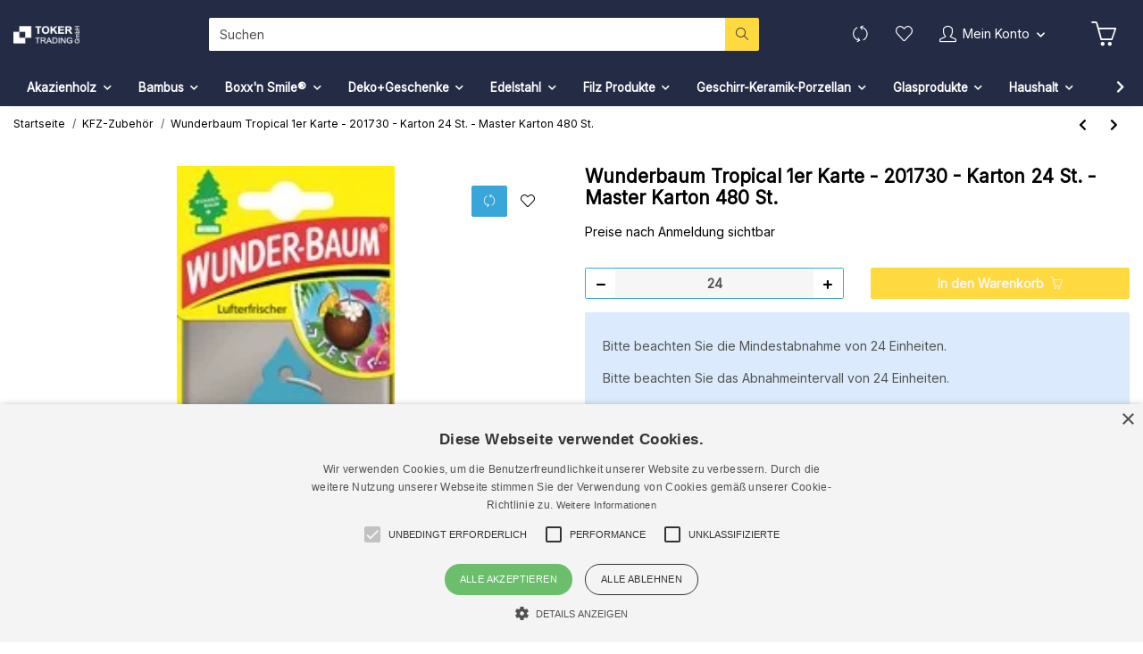

--- FILE ---
content_type: text/html; charset=utf-8
request_url: https://shop.toker-trading.de/Wunderbaum-Tropical-1er-Karte-201730-Karton-24-St-Master-Karton-480-St
body_size: 78376
content:
<!DOCTYPE html><html
lang="de" itemscope itemtype="https://schema.org/ItemPage"><head><meta
http-equiv="content-type" content="text/html; charset=utf-8"><meta
name="description" itemprop="description" content="Wunderbaum Tropical 1er Karte - 201730 - Karton 24 St. - Master Karton 480 St. in KFZ-Zubehör"><meta
name="viewport" content="width=device-width, initial-scale=1.0, maximum-scale=1.0, user-scalable=no"><meta
http-equiv="X-UA-Compatible" content="IE=edge"><meta
name="robots" content="index, follow"><meta
name="theme-vendor" content="Themeart"><meta
itemprop="url" content="https://shop.toker-trading.de/Wunderbaum-Tropical-1er-Karte-201730-Karton-24-St-Master-Karton-480-St"><meta
name="theme-color" content="#1C1D2C"><meta
property="og:type" content="website"><meta
property="og:site_name" content="Wunderbaum Tropical 1er Karte - 201730 - Karton 24 St. - Master Karto"><meta
property="og:title" content="Wunderbaum Tropical 1er Karte - 201730 - Karton 24 St. - Master Karto"><meta
property="og:description" content="Wunderbaum Tropical 1er Karte - 201730 - Karton 24 St. - Master Karton 480 St. in KFZ-Zubehör"><meta
property="og:url" content="https://shop.toker-trading.de/Wunderbaum-Tropical-1er-Karte-201730-Karton-24-St-Master-Karton-480-St"><meta
itemprop="image" content="https://shop.toker-trading.de/media/image/product/4786/lg/wunderbaum-tropical-1er-karte-201730-karton-24-st-master-karton-480-st.jpg"><meta
property="og:image" content="https://shop.toker-trading.de/media/image/product/4786/lg/wunderbaum-tropical-1er-karte-201730-karton-24-st-master-karton-480-st.jpg"><title
itemprop="name">Wunderbaum Tropical 1er Karte - 201730 - Karton 24 St. - Master Karto</title><link
rel="canonical" href="https://shop.toker-trading.de/Wunderbaum-Tropical-1er-Karte-201730-Karton-24-St-Master-Karton-480-St"><link
type="image/x-icon" href="https://shop.toker-trading.de/templates/MyNamu/themes/base/images/favicon.ico" rel="icon"><style id="criticalCSS">@import url("https://fonts.googleapis.com/css2?family=Inter&display=swap");
/*! nouislider - 14.0.2 - 6/28/2019 */
.noUi-target,.noUi-target *{-webkit-touch-callout:none;-webkit-tap-highlight-color:transparent;-webkit-user-select:none;-ms-touch-action:none;touch-action:none;-ms-user-select:none;-moz-user-select:none;user-select:none;-moz-box-sizing:border-box;box-sizing:border-box}.noUi-target{position:relative;direction:ltr}.noUi-base,.noUi-connects{width:100%;height:100%;position:relative;z-index:1}.noUi-connects{overflow:hidden;z-index:0}.noUi-connect,.noUi-origin{will-change:transform;position:absolute;z-index:1;top:0;left:0;-ms-transform-origin:0 0;-webkit-transform-origin:0 0;-webkit-transform-style:preserve-3d;transform-origin:0 0;transform-style:flat}.noUi-connect{height:100%;width:100%}.noUi-origin{height:10%;width:10%}html:not([dir=rtl]) .noUi-horizontal .noUi-origin{left:auto;right:0}.noUi-vertical .noUi-origin{width:0}.noUi-horizontal .noUi-origin{height:0}.noUi-handle{-webkit-backface-visibility:hidden;backface-visibility:hidden;position:absolute}.noUi-touch-area{height:100%;width:100%}.noUi-state-tap .noUi-connect,.noUi-state-tap .noUi-origin{-webkit-transition:transform .3s;transition:transform .3s}.noUi-state-drag *{cursor:inherit !important}.noUi-horizontal{height:18px}.noUi-horizontal .noUi-handle{width:34px;height:28px;left:-17px;top:-6px}.noUi-vertical{width:18px}.noUi-vertical .noUi-handle{width:28px;height:34px;left:-6px;top:-17px}html:not([dir=rtl]) .noUi-horizontal .noUi-handle{right:-17px;left:auto}.noUi-target{background:#fafafa;border-radius:4px;border:1px solid #d3d3d3;box-shadow:inset 0 1px 1px #f0f0f0,0 3px 6px -5px #bbb}.noUi-connects{border-radius:3px}.noUi-connect{background:#3fb8af}.noUi-draggable{cursor:ew-resize}.noUi-vertical .noUi-draggable{cursor:ns-resize}.noUi-handle{border:1px solid #d9d9d9;border-radius:3px;background:#fff;cursor:default;box-shadow:inset 0 0 1px #fff,inset 0 1px 7px #ebebeb,0 3px 6px -3px #bbb}.noUi-active{box-shadow:inset 0 0 1px #fff,inset 0 1px 7px #ddd,0 3px 6px -3px #bbb}.noUi-handle:after,.noUi-handle:before{content:"";display:block;position:absolute;height:14px;width:1px;background:#e8e7e6;left:14px;top:6px}.noUi-handle:after{left:17px}.noUi-vertical .noUi-handle:after,.noUi-vertical .noUi-handle:before{width:14px;height:1px;left:6px;top:14px}.noUi-vertical .noUi-handle:after{top:17px}[disabled] .noUi-connect{background:#b8b8b8}[disabled] .noUi-handle,[disabled].noUi-handle,[disabled].noUi-target{cursor:not-allowed}.noUi-pips,.noUi-pips *{-moz-box-sizing:border-box;box-sizing:border-box}.noUi-pips{position:absolute;color:#999}.noUi-value{position:absolute;white-space:nowrap;text-align:center}.noUi-value-sub{color:#ccc;font-size:10px}.noUi-marker{position:absolute;background:#ccc}.noUi-marker-sub{background:#aaa}.noUi-marker-large{background:#aaa}.noUi-pips-horizontal{padding:10px 0;height:80px;top:100%;left:0;width:100%}.noUi-value-horizontal{-webkit-transform:translate(-50%,50%);transform:translate(-50%,50%)}.noUi-rtl .noUi-value-horizontal{-webkit-transform:translate(50%,50%);transform:translate(50%,50%)}.noUi-marker-horizontal.noUi-marker{margin-left:-1px;width:2px;height:5px}.noUi-marker-horizontal.noUi-marker-sub{height:10px}.noUi-marker-horizontal.noUi-marker-large{height:15px}.noUi-pips-vertical{padding:0 10px;height:100%;top:0;left:100%}.noUi-value-vertical{-webkit-transform:translate(0,-50%);transform:translate(0,-50%);padding-left:25px}.noUi-rtl .noUi-value-vertical{-webkit-transform:translate(0,50%);transform:translate(0,50%)}.noUi-marker-vertical.noUi-marker{width:5px;height:2px;margin-top:-1px}.noUi-marker-vertical.noUi-marker-sub{width:10px}.noUi-marker-vertical.noUi-marker-large{width:15px}.noUi-tooltip{display:block;position:absolute;border:1px solid #d9d9d9;border-radius:3px;background:#fff;color:#000;padding:5px;text-align:center;white-space:nowrap}.noUi-horizontal .noUi-tooltip{-webkit-transform:translate(-50%,0);transform:translate(-50%,0);left:50%;bottom:120%}.noUi-vertical .noUi-tooltip{-webkit-transform:translate(0,-50%);transform:translate(0,-50%);top:50%;right:120%}.slick-lightbox{position:fixed;top:0;left:0;z-index:9999;width:100%;height:100%;background:#000;-webkit-transition:opacity .5s ease;transition:opacity .5s ease}.slick-lightbox .slick-loading .slick-list{background-color:transparent}.slick-lightbox .slick-prev{left:15px}.slick-lightbox .slick-next{right:15px}.slick-lightbox-hide{opacity:0}.slick-lightbox-hide.slick-lightbox-ie{-ms-filter:"alpha(opacity=0)";filter:alpha(opacity=0)}.slick-lightbox-hide-init{position:absolute;top:-9999px;opacity:0}.slick-lightbox-hide-init.slick-lightbox-ie{-ms-filter:"alpha(opacity=0)";filter:alpha(opacity=0)}.slick-lightbox-inner{position:fixed;top:0;left:0;width:100%;height:100%}.slick-lightbox-slick-item{text-align:center;overflow:hidden}.slick-lightbox-slick-item:before{content:"";display:inline-block;height:100%;vertical-align:middle;margin-right:-.25em}.slick-caption-bottom .slick-lightbox-slick-item .slick-lightbox-slick-item .slick-lightbox-slick-caption{position:absolute;bottom:0;left:0;text-align:center;width:100%;margin-bottom:20px}.slick-caption-dynamic .slick-lightbox-slick-item .slick-lightbox-slick-item .slick-lightbox-slick-caption{display:block;text-align:center}.slick-lightbox-slick-item-inner{display:inline-block;vertical-align:middle;max-width:90%;max-height:90%}.slick-lightbox-slick-img{margin:0 auto;display:block;max-width:90%;max-height:90%}.slick-lightbox-slick-caption{margin:10px 0 0;color:#fff}.slick-lightbox-close{position:absolute;top:15px;right:15px;display:block;height:20px;width:20px;line-height:0;font-size:0;cursor:pointer;background:0 0;color:transparent;padding:0;border:none}.slick-lightbox-close:focus{outline:none}.slick-lightbox-close:before{font-family:"slick";font-size:20px;line-height:1;color:#fff;opacity:.85;-webkit-font-smoothing:antialiased;-moz-osx-font-smoothing:grayscale;content:"×"}
/*!
 * Bootstrap v4.6.1 (https://getbootstrap.com/)
 * Copyright 2011-2021 The Bootstrap Authors
 * Copyright 2011-2021 Twitter, Inc.
 * Licensed under MIT (https://github.com/twbs/bootstrap/blob/main/LICENSE)
 */
h1,h2,h3,h4,h5,h6,.h1,.h2,.product-matrix .product-matrix-title,.h3,.sidepanel-left .box-normal .box-normal-link,.h4,.h5,.h6{margin-bottom:1rem;font-family:"Inter",sans-serif;font-weight:700;line-height:1.2;color:#000}h1,.h1{font-size:2rem}@media (max-width:1200px){h1,.h1{font-size:calc(1.325rem + .9vw)}}h2,.h2,.product-matrix .product-matrix-title{font-size:1.375rem}@media (max-width:1200px){h2,.h2,.product-matrix .product-matrix-title{font-size:calc(1.2625rem + .15vw)}}h3,.h3,.sidepanel-left .box-normal .box-normal-link{font-size:1.25rem}h4,.h4{font-size:.9375rem}h5,.h5{font-size:.9375rem}h6,.h6{font-size:.9375rem}.lead{font-size:1.171875rem;font-weight:300}.display-1{font-size:6rem;font-weight:300;line-height:1.2}@media (max-width:1200px){.display-1{font-size:calc(1.725rem + 5.7vw)}}.display-2{font-size:5.5rem;font-weight:300;line-height:1.2}@media (max-width:1200px){.display-2{font-size:calc(1.675rem + 5.1vw)}}.display-3{font-size:4.5rem;font-weight:300;line-height:1.2}@media (max-width:1200px){.display-3{font-size:calc(1.575rem + 3.9vw)}}.display-4{font-size:3.5rem;font-weight:300;line-height:1.2}@media (max-width:1200px){.display-4{font-size:calc(1.475rem + 2.7vw)}}hr{margin-top:1rem;margin-bottom:1rem;border:0;border-top:1px solid #ddd}small,.small{font-size:80%;font-weight:400}mark,.mark{padding:.2em;background-color:#fcf8e3}.list-unstyled,.list-icons{padding-left:0;list-style:none}.list-inline{padding-left:0;list-style:none}.list-inline-item{display:inline-block}.list-inline-item:not(:last-child){margin-right:.5rem}.initialism{font-size:90%;text-transform:uppercase}.blockquote{margin-bottom:1rem;font-size:1.171875rem}.blockquote-footer{display:block;font-size:80%;color:#524f50}.blockquote-footer:before{content:"— "}.table{width:100%;margin-bottom:1rem;color:#000}.table th,.table td{padding:.75rem;vertical-align:top;border-top:1px solid #ddd}.table thead th{vertical-align:bottom;border-bottom:2px solid #ddd}.table tbody+tbody{border-top:2px solid #ddd}.table-sm th,.table-sm td{padding:.25rem}.table-bordered{border:1px solid #ddd}.table-bordered th,.table-bordered td{border:1px solid #ddd}.table-bordered thead th,.table-bordered thead td{border-bottom-width:2px}.table-borderless th,.table-borderless td,.table-borderless thead th,.table-borderless tbody+tbody{border:0}.table-striped tbody tr:nth-of-type(odd){background-color:#f6f6f6}.table-hover tbody tr:hover{color:#000;background-color:#f6f6f6}.table-primary,.table-primary>th,.table-primary>td{background-color:#fff4ca}.table-primary th,.table-primary td,.table-primary thead th,.table-primary tbody+tbody{border-color:#ffeb9c}.table-hover .table-primary:hover{background-color:#ffefb1}.table-hover .table-primary:hover>td,.table-hover .table-primary:hover>th{background-color:#ffefb1}.table-secondary,.table-secondary>th,.table-secondary>td{background-color:#c7e6f4}.table-secondary th,.table-secondary td,.table-secondary thead th,.table-secondary tbody+tbody{border-color:#98d1eb}.table-hover .table-secondary:hover{background-color:#b2dcf0}.table-hover .table-secondary:hover>td,.table-hover .table-secondary:hover>th{background-color:#b2dcf0}.table-success,.table-success>th,.table-success>td{background-color:#bfddc0}.table-success th,.table-success td,.table-success thead th,.table-success tbody+tbody{border-color:#89c18a}.table-hover .table-success:hover{background-color:#aed4b0}.table-hover .table-success:hover>td,.table-hover .table-success:hover>th{background-color:#aed4b0}.table-info,.table-info>th,.table-info>td{background-color:#cfcfcf}.table-info th,.table-info td,.table-info thead th,.table-info tbody+tbody{border-color:#a5a5a5}.table-hover .table-info:hover{background-color:#c2c2c2}.table-hover .table-info:hover>td,.table-hover .table-info:hover>th{background-color:#c2c2c2}.table-warning,.table-warning>th,.table-warning>td{background-color:#fce2c6}.table-warning th,.table-warning td,.table-warning thead th,.table-warning tbody+tbody{border-color:#f9ca94}.table-hover .table-warning:hover{background-color:#fbd6ae}.table-hover .table-warning:hover>td,.table-hover .table-warning:hover>th{background-color:#fbd6ae}.table-danger,.table-danger>th,.table-danger>td{background-color:#f6b8b8}.table-danger th,.table-danger td,.table-danger thead th,.table-danger tbody+tbody{border-color:#ef7a7a}.table-hover .table-danger:hover{background-color:#f3a1a1}.table-hover .table-danger:hover>td,.table-hover .table-danger:hover>th{background-color:#f3a1a1}.table-light,.table-light>th,.table-light>td{background-color:#fcfcfc}.table-light th,.table-light td,.table-light thead th,.table-light tbody+tbody{border-color:#fafafa}.table-hover .table-light:hover{background-color:#efefef}.table-hover .table-light:hover>td,.table-hover .table-light:hover>th{background-color:#efefef}.table-dark,.table-dark>th,.table-dark>td{background-color:#cfcece}.table-dark th,.table-dark td,.table-dark thead th,.table-dark tbody+tbody{border-color:#a5a3a4}.table-hover .table-dark:hover{background-color:#c2c1c1}.table-hover .table-dark:hover>td,.table-hover .table-dark:hover>th{background-color:#c2c1c1}.table-black,.table-black>th,.table-black>td{background-color:#b8b8b8}.table-black th,.table-black td,.table-black thead th,.table-black tbody+tbody{border-color:#7a7a7a}.table-hover .table-black:hover{background-color:#ababab}.table-hover .table-black:hover>td,.table-hover .table-black:hover>th{background-color:#ababab}.table-gray-light,.table-gray-light>th,.table-gray-light>td{background-color:#fcfcfc}.table-gray-light th,.table-gray-light td,.table-gray-light thead th,.table-gray-light tbody+tbody{border-color:#fafafa}.table-hover .table-gray-light:hover{background-color:#efefef}.table-hover .table-gray-light:hover>td,.table-hover .table-gray-light:hover>th{background-color:#efefef}.table-gray-medium,.table-gray-medium>th,.table-gray-medium>td{background-color:#f5f5f5}.table-gray-medium th,.table-gray-medium td,.table-gray-medium thead th,.table-gray-medium tbody+tbody{border-color:#ededed}.table-hover .table-gray-medium:hover{background-color:#e8e8e8}.table-hover .table-gray-medium:hover>td,.table-hover .table-gray-medium:hover>th{background-color:#e8e8e8}.table-gray-dark,.table-gray-dark>th,.table-gray-dark>td{background-color:#f5f5f5}.table-gray-dark th,.table-gray-dark td,.table-gray-dark thead th,.table-gray-dark tbody+tbody{border-color:#ededed}.table-hover .table-gray-dark:hover{background-color:#e8e8e8}.table-hover .table-gray-dark:hover>td,.table-hover .table-gray-dark:hover>th{background-color:#e8e8e8}.table-gray-darker,.table-gray-darker>th,.table-gray-darker>td{background-color:#b8b8b8}.table-gray-darker th,.table-gray-darker td,.table-gray-darker thead th,.table-gray-darker tbody+tbody{border-color:#7a7a7a}.table-hover .table-gray-darker:hover{background-color:#ababab}.table-hover .table-gray-darker:hover>td,.table-hover .table-gray-darker:hover>th{background-color:#ababab}.table-active,.table-active>th,.table-active>td{background-color:#f6f6f6}.table-hover .table-active:hover{background-color:#e9e9e9}.table-hover .table-active:hover>td,.table-hover .table-active:hover>th{background-color:#e9e9e9}.table .thead-dark th{color:#fff;background-color:#343a40;border-color:#454d55}.table .thead-light th{color:#524f50;background-color:#e9ecef;border-color:#ddd}.table-dark{color:#fff;background-color:#343a40}.table-dark th,.table-dark td,.table-dark thead th{border-color:#454d55}.table-dark.table-bordered{border:0}.table-dark.table-striped tbody tr:nth-of-type(odd){background-color:rgba(255,255,255,.05)}.table-dark.table-hover tbody tr:hover{color:#fff;background-color:rgba(255,255,255,.075)}@media (max-width:575.98px){.table-responsive-sm{display:block;width:100%;overflow-x:auto;-webkit-overflow-scrolling:touch}.table-responsive-sm>.table-bordered{border:0}}@media (max-width:767.98px){.table-responsive-md{display:block;width:100%;overflow-x:auto;-webkit-overflow-scrolling:touch}.table-responsive-md>.table-bordered{border:0}}@media (max-width:991.98px){.table-responsive-lg{display:block;width:100%;overflow-x:auto;-webkit-overflow-scrolling:touch}.table-responsive-lg>.table-bordered{border:0}}@media (max-width:1299.98px){.table-responsive-xl{display:block;width:100%;overflow-x:auto;-webkit-overflow-scrolling:touch}.table-responsive-xl>.table-bordered{border:0}}.table-responsive{display:block;width:100%;overflow-x:auto;-webkit-overflow-scrolling:touch}.table-responsive>.table-bordered{border:0}.form-control{display:block;width:100%;height:calc(1.5em + .8rem + 2px);padding:.4rem .8rem;font-size:.9375rem;font-weight:400;line-height:1.5;color:#524f50;background-color:#f6f6f6;background-clip:padding-box;border:1px solid #524f50;border-radius:.125rem;box-shadow:inset 0 1px 1px rgba(0,0,0,.075);transition:border-color .15s ease-in-out,box-shadow .15s ease-in-out}@media (prefers-reduced-motion:reduce){.form-control{transition:none}}.form-control::-ms-expand{background-color:transparent;border:0}.form-control:focus{color:#524f50;background-color:#f6f6f6;border-color:#524f50;outline:0;box-shadow:inset 0 1px 1px rgba(0,0,0,.075)}.form-control::placeholder{color:#524f50;opacity:1}.form-control:disabled,.form-control[readonly]{background-color:#e9ecef;opacity:1}input[type=date].form-control,input[type=time].form-control,input[type=datetime-local].form-control,input[type=month].form-control{appearance:none}select.form-control:-moz-focusring{color:transparent;text-shadow:0 0 0 #524f50}select.form-control:focus::-ms-value{color:#524f50;background-color:#f6f6f6}.form-control-file,.form-control-range{display:block;width:100%}.col-form-label{padding-top:calc(.4rem + 1px);padding-bottom:calc(.4rem + 1px);margin-bottom:0;font-size:inherit;line-height:1.5}.col-form-label-lg{padding-top:calc(.5rem + 1px);padding-bottom:calc(.5rem + 1px);font-size:1rem;line-height:1.5}.col-form-label-sm{padding-top:calc(.25rem + 1px);padding-bottom:calc(.25rem + 1px);font-size:.8125rem;line-height:1.5}.form-control-plaintext{display:block;width:100%;padding:.4rem 0;margin-bottom:0;font-size:.9375rem;line-height:1.5;color:#000;background-color:transparent;border:solid transparent;border-width:1px 0}.form-control-plaintext.form-control-sm,.form-control-plaintext.form-control-lg{padding-right:0;padding-left:0}.form-control-sm{height:calc(1.5em + .5rem + 2px);padding:.25rem .5rem;font-size:.8125rem;line-height:1.5;border-radius:.125rem}.form-control-lg{height:calc(1.5em + 1rem + 2px);padding:.5rem 1rem;font-size:1rem;line-height:1.5;border-radius:.125rem}select.form-control[size],select.form-control[multiple]{height:auto}textarea.form-control{height:auto}.form-group{margin-bottom:1rem}.form-text{display:block;margin-top:.25rem}.form-row{display:flex;flex-wrap:wrap;margin-right:-5px;margin-left:-5px}.form-row>.col,.form-row>[class*=col-]{padding-right:5px;padding-left:5px}.form-check{position:relative;display:block;padding-left:1.25rem}.form-check-input{position:absolute;margin-top:.3rem;margin-left:-1.25rem}.form-check-input[disabled]~.form-check-label,.form-check-input:disabled~.form-check-label{color:#524f50}.form-check-label{margin-bottom:0}.form-check-inline{display:inline-flex;align-items:center;padding-left:0;margin-right:.75rem}.form-check-inline .form-check-input{position:static;margin-top:0;margin-right:.3125rem;margin-left:0}.valid-feedback{display:none;width:100%;margin-top:.25rem;font-size:80%;color:#1c871e}.valid-tooltip{position:absolute;top:100%;left:0;z-index:5;display:none;max-width:100%;padding:.25rem .5rem;margin-top:.1rem;font-size:.8125rem;line-height:1.5;color:#f6f6f6;background-color:rgba(28,135,30,.9);border-radius:.125rem}.form-row>.col>.valid-tooltip,.form-row>[class*=col-]>.valid-tooltip{left:5px}.was-validated :valid~.valid-feedback,.was-validated :valid~.valid-tooltip,.is-valid~.valid-feedback,.is-valid~.valid-tooltip{display:block}.was-validated .form-control:valid,.form-control.is-valid{border-color:#1c871e;padding-right:calc(1.5em + .8rem) !important;background-image:url("data:image/svg+xml,%3csvg xmlns='http://www.w3.org/2000/svg' width='8' height='8' viewBox='0 0 8 8'%3e%3cpath fill='%231c871e' d='M2.3 6.73L.6 4.53c-.4-1.04.46-1.4 1.1-.8l1.1 1.4 3.4-3.8c.6-.63 1.6-.27 1.2.7l-4 4.6c-.43.5-.8.4-1.1.1z'/%3e%3c/svg%3e");background-repeat:no-repeat;background-position:right calc(.375em + .2rem) center;background-size:calc(.75em + .4rem) calc(.75em + .4rem)}.was-validated .form-control:valid:focus,.form-control.is-valid:focus{border-color:#1c871e;box-shadow:0 0 0 .2rem rgba(28,135,30,.25)}.was-validated select.form-control:valid,select.form-control.is-valid{padding-right:3.2rem !important;background-position:right 1.6rem center}.was-validated textarea.form-control:valid,textarea.form-control.is-valid{padding-right:calc(1.5em + .8rem);background-position:top calc(.375em + .2rem) right calc(.375em + .2rem)}.was-validated .custom-select:valid,.custom-select.is-valid{border-color:#1c871e;padding-right:calc(.75em + 3.275rem) !important;background:url("data:image/svg+xml,%3Csvg xmlns='http://www.w3.org/2000/svg' viewBox='0 0 32 32' fill='%23524F50' x='0px' y='0px' style='enable-background:new 0 0 32 32;' xml:space='preserve'%3E%3Cpolygon  points='16,18.2 11.8,14.6 12.4,13.8 16,16.8 19.6,13.8 20.2,14.6 '/%3E%3C/svg%3E") no-repeat right center/auto 100%,#f6f6f6 url("data:image/svg+xml,%3csvg xmlns='http://www.w3.org/2000/svg' width='8' height='8' viewBox='0 0 8 8'%3e%3cpath fill='%231c871e' d='M2.3 6.73L.6 4.53c-.4-1.04.46-1.4 1.1-.8l1.1 1.4 3.4-3.8c.6-.63 1.6-.27 1.2.7l-4 4.6c-.43.5-.8.4-1.1.1z'/%3e%3c/svg%3e") center right 2.675rem/calc(.75em + .4rem) calc(.75em + .4rem) no-repeat}.was-validated .custom-select:valid:focus,.custom-select.is-valid:focus{border-color:#1c871e;box-shadow:0 0 0 .2rem rgba(28,135,30,.25)}.was-validated .form-check-input:valid~.form-check-label,.form-check-input.is-valid~.form-check-label{color:#1c871e}.was-validated .form-check-input:valid~.valid-feedback,.was-validated .form-check-input:valid~.valid-tooltip,.form-check-input.is-valid~.valid-feedback,.form-check-input.is-valid~.valid-tooltip{display:block}.was-validated .custom-control-input:valid~.custom-control-label,.custom-control-input.is-valid~.custom-control-label{color:#1c871e}.was-validated .custom-control-input:valid~.custom-control-label:before,.custom-control-input.is-valid~.custom-control-label:before{border-color:#1c871e}.was-validated .custom-control-input:valid:checked~.custom-control-label:before,.custom-control-input.is-valid:checked~.custom-control-label:before{border-color:#25b127;background-color:#25b127}.was-validated .custom-control-input:valid:focus~.custom-control-label:before,.custom-control-input.is-valid:focus~.custom-control-label:before{box-shadow:0 0 0 .2rem rgba(28,135,30,.25)}.was-validated .custom-control-input:valid:focus:not(:checked)~.custom-control-label:before,.custom-control-input.is-valid:focus:not(:checked)~.custom-control-label:before{border-color:#1c871e}.was-validated .custom-file-input:valid~.custom-file-label,.custom-file-input.is-valid~.custom-file-label{border-color:#1c871e}.was-validated .custom-file-input:valid:focus~.custom-file-label,.custom-file-input.is-valid:focus~.custom-file-label{border-color:#1c871e;box-shadow:0 0 0 .2rem rgba(28,135,30,.25)}.invalid-feedback{display:none;width:100%;margin-top:.25rem;font-size:80%;color:#e00000}.invalid-tooltip{position:absolute;top:100%;left:0;z-index:5;display:none;max-width:100%;padding:.25rem .5rem;margin-top:.1rem;font-size:.8125rem;line-height:1.5;color:#f6f6f6;background-color:rgba(224,0,0,.9);border-radius:.125rem}.form-row>.col>.invalid-tooltip,.form-row>[class*=col-]>.invalid-tooltip{left:5px}.was-validated :invalid~.invalid-feedback,.was-validated :invalid~.invalid-tooltip,.is-invalid~.invalid-feedback,.is-invalid~.invalid-tooltip{display:block}.was-validated .form-control:invalid,.form-control.is-invalid{border-color:#e00000;padding-right:calc(1.5em + .8rem) !important;background-image:url("data:image/svg+xml,%3csvg xmlns='http://www.w3.org/2000/svg' width='12' height='12' fill='none' stroke='%23E00000' viewBox='0 0 12 12'%3e%3ccircle cx='6' cy='6' r='4.5'/%3e%3cpath stroke-linejoin='round' d='M5.8 3.6h.4L6 6.5z'/%3e%3ccircle cx='6' cy='8.2' r='.6' fill='%23E00000' stroke='none'/%3e%3c/svg%3e");background-repeat:no-repeat;background-position:right calc(.375em + .2rem) center;background-size:calc(.75em + .4rem) calc(.75em + .4rem)}.was-validated .form-control:invalid:focus,.form-control.is-invalid:focus{border-color:#e00000;box-shadow:0 0 0 .2rem rgba(224,0,0,.25)}.was-validated select.form-control:invalid,select.form-control.is-invalid{padding-right:3.2rem !important;background-position:right 1.6rem center}.was-validated textarea.form-control:invalid,textarea.form-control.is-invalid{padding-right:calc(1.5em + .8rem);background-position:top calc(.375em + .2rem) right calc(.375em + .2rem)}.was-validated .custom-select:invalid,.custom-select.is-invalid{border-color:#e00000;padding-right:calc(.75em + 3.275rem) !important;background:url("data:image/svg+xml,%3Csvg xmlns='http://www.w3.org/2000/svg' viewBox='0 0 32 32' fill='%23524F50' x='0px' y='0px' style='enable-background:new 0 0 32 32;' xml:space='preserve'%3E%3Cpolygon  points='16,18.2 11.8,14.6 12.4,13.8 16,16.8 19.6,13.8 20.2,14.6 '/%3E%3C/svg%3E") no-repeat right center/auto 100%,#f6f6f6 url("data:image/svg+xml,%3csvg xmlns='http://www.w3.org/2000/svg' width='12' height='12' fill='none' stroke='%23E00000' viewBox='0 0 12 12'%3e%3ccircle cx='6' cy='6' r='4.5'/%3e%3cpath stroke-linejoin='round' d='M5.8 3.6h.4L6 6.5z'/%3e%3ccircle cx='6' cy='8.2' r='.6' fill='%23E00000' stroke='none'/%3e%3c/svg%3e") center right 2.675rem/calc(.75em + .4rem) calc(.75em + .4rem) no-repeat}.was-validated .custom-select:invalid:focus,.custom-select.is-invalid:focus{border-color:#e00000;box-shadow:0 0 0 .2rem rgba(224,0,0,.25)}.was-validated .form-check-input:invalid~.form-check-label,.form-check-input.is-invalid~.form-check-label{color:#e00000}.was-validated .form-check-input:invalid~.invalid-feedback,.was-validated .form-check-input:invalid~.invalid-tooltip,.form-check-input.is-invalid~.invalid-feedback,.form-check-input.is-invalid~.invalid-tooltip{display:block}.was-validated .custom-control-input:invalid~.custom-control-label,.custom-control-input.is-invalid~.custom-control-label{color:#e00000}.was-validated .custom-control-input:invalid~.custom-control-label:before,.custom-control-input.is-invalid~.custom-control-label:before{border-color:#e00000}.was-validated .custom-control-input:invalid:checked~.custom-control-label:before,.custom-control-input.is-invalid:checked~.custom-control-label:before{border-color:#ff1414;background-color:#ff1414}.was-validated .custom-control-input:invalid:focus~.custom-control-label:before,.custom-control-input.is-invalid:focus~.custom-control-label:before{box-shadow:0 0 0 .2rem rgba(224,0,0,.25)}.was-validated .custom-control-input:invalid:focus:not(:checked)~.custom-control-label:before,.custom-control-input.is-invalid:focus:not(:checked)~.custom-control-label:before{border-color:#e00000}.was-validated .custom-file-input:invalid~.custom-file-label,.custom-file-input.is-invalid~.custom-file-label{border-color:#e00000}.was-validated .custom-file-input:invalid:focus~.custom-file-label,.custom-file-input.is-invalid:focus~.custom-file-label{border-color:#e00000;box-shadow:0 0 0 .2rem rgba(224,0,0,.25)}.form-inline{display:flex;flex-flow:row wrap;align-items:center}.form-inline .form-check{width:100%}@media (min-width:576px){.form-inline label{display:flex;align-items:center;justify-content:center;margin-bottom:0}.form-inline .form-group{display:flex;flex:0 0 auto;flex-flow:row wrap;align-items:center;margin-bottom:0}.form-inline .form-control{display:inline-block;width:auto;vertical-align:middle}.form-inline .form-control-plaintext{display:inline-block}.form-inline .input-group,.form-inline .custom-select{width:auto}.form-inline .form-check{display:flex;align-items:center;justify-content:center;width:auto;padding-left:0}.form-inline .form-check-input{position:relative;flex-shrink:0;margin-top:0;margin-right:.25rem;margin-left:0}.form-inline .custom-control{align-items:center;justify-content:center}.form-inline .custom-control-label{margin-bottom:0}}.btn{display:inline-block;font-weight:600;color:#000;text-align:center;vertical-align:middle;user-select:none;background-color:transparent;border:1px solid transparent;padding:.4rem .8rem;font-size:.9375rem;line-height:1.5;border-radius:.125rem;transition:color .15s ease-in-out,background-color .15s ease-in-out,border-color .15s ease-in-out,box-shadow .15s ease-in-out}@media (prefers-reduced-motion:reduce){.btn{transition:none}}.btn:hover{color:#000;text-decoration:none}.btn:focus,.btn.focus{outline:0;box-shadow:none}.btn.disabled,.btn:disabled{opacity:.65;box-shadow:none}.btn:not(:disabled):not(.disabled){cursor:pointer}.btn:not(:disabled):not(.disabled):active,.btn:not(:disabled):not(.disabled).active{box-shadow:none}a.btn.disabled,fieldset:disabled a.btn{pointer-events:none}.btn-primary{color:#524f50;background-color:#ffd940;border-color:#ffd940;box-shadow:none}.btn-primary:hover{color:#524f50;background-color:#ffd11a;border-color:#ffcf0d}.btn-primary:focus,.btn-primary.focus{color:#524f50;background-color:#ffd11a;border-color:#ffcf0d;box-shadow:0 0 0 0 rgba(229,196,66,.5)}.btn-primary.disabled,.btn-primary:disabled{color:#524f50;background-color:#ffd940;border-color:#ffd940}.btn-primary:not(:disabled):not(.disabled):active,.btn-primary:not(:disabled):not(.disabled).active,.show>.btn-primary.dropdown-toggle,.show>.btn-primary:not(.navbar-toggler)[data-toggle=collapse]{color:#524f50;background-color:#ffcf0d;border-color:#fc0}.btn-primary:not(:disabled):not(.disabled):active:focus,.btn-primary:not(:disabled):not(.disabled).active:focus,.show>.btn-primary.dropdown-toggle:focus,.show>.btn-primary:not(.navbar-toggler)[data-toggle=collapse]:focus{box-shadow:0 0 0 0 rgba(229,196,66,.5)}.btn-secondary{color:#f6f6f6;background-color:#38a6d9;border-color:#38a6d9;box-shadow:none}.btn-secondary:hover{color:#f6f6f6;background-color:#2693c5;border-color:#248bba}.btn-secondary:focus,.btn-secondary.focus{color:#f6f6f6;background-color:#2693c5;border-color:#248bba;box-shadow:0 0 0 0 rgba(85,178,221,.5)}.btn-secondary.disabled,.btn-secondary:disabled{color:#f6f6f6;background-color:#38a6d9;border-color:#38a6d9}.btn-secondary:not(:disabled):not(.disabled):active,.btn-secondary:not(:disabled):not(.disabled).active,.show>.btn-secondary.dropdown-toggle,.show>.btn-secondary:not(.navbar-toggler)[data-toggle=collapse]{color:#f6f6f6;background-color:#248bba;border-color:#2283b0}.btn-secondary:not(:disabled):not(.disabled):active:focus,.btn-secondary:not(:disabled):not(.disabled).active:focus,.show>.btn-secondary.dropdown-toggle:focus,.show>.btn-secondary:not(.navbar-toggler)[data-toggle=collapse]:focus{box-shadow:0 0 0 0 rgba(85,178,221,.5)}.btn-success{color:#f6f6f6;background-color:#1c871e;border-color:#1c871e;box-shadow:none}.btn-success:hover{color:#f6f6f6;background-color:#156717;border-color:#135d15}.btn-success:focus,.btn-success.focus{color:#f6f6f6;background-color:#156717;border-color:#135d15;box-shadow:0 0 0 0 rgba(61,152,62,.5)}.btn-success.disabled,.btn-success:disabled{color:#f6f6f6;background-color:#1c871e;border-color:#1c871e}.btn-success:not(:disabled):not(.disabled):active,.btn-success:not(:disabled):not(.disabled).active,.show>.btn-success.dropdown-toggle,.show>.btn-success:not(.navbar-toggler)[data-toggle=collapse]{color:#f6f6f6;background-color:#135d15;border-color:#115212}.btn-success:not(:disabled):not(.disabled):active:focus,.btn-success:not(:disabled):not(.disabled).active:focus,.show>.btn-success.dropdown-toggle:focus,.show>.btn-success:not(.navbar-toggler)[data-toggle=collapse]:focus{box-shadow:0 0 0 0 rgba(61,152,62,.5)}.btn-info{color:#f6f6f6;background-color:#525252;border-color:#525252;box-shadow:none}.btn-info:hover{color:#f6f6f6;background-color:#3f3f3f;border-color:#393939}.btn-info:focus,.btn-info.focus{color:#f6f6f6;background-color:#3f3f3f;border-color:#393939;box-shadow:0 0 0 0 rgba(107,107,107,.5)}.btn-info.disabled,.btn-info:disabled{color:#f6f6f6;background-color:#525252;border-color:#525252}.btn-info:not(:disabled):not(.disabled):active,.btn-info:not(:disabled):not(.disabled).active,.show>.btn-info.dropdown-toggle,.show>.btn-info:not(.navbar-toggler)[data-toggle=collapse]{color:#f6f6f6;background-color:#393939;border-color:#323232}.btn-info:not(:disabled):not(.disabled):active:focus,.btn-info:not(:disabled):not(.disabled).active:focus,.show>.btn-info.dropdown-toggle:focus,.show>.btn-info:not(.navbar-toggler)[data-toggle=collapse]:focus{box-shadow:0 0 0 0 rgba(107,107,107,.5)}.btn-warning{color:#524f50;background-color:#f39932;border-color:#f39932;box-shadow:none}.btn-warning:hover{color:#524f50;background-color:#f1870e;border-color:#e5800d}.btn-warning:focus,.btn-warning.focus{color:#524f50;background-color:#f1870e;border-color:#e5800d;box-shadow:0 0 0 0 rgba(219,142,55,.5)}.btn-warning.disabled,.btn-warning:disabled{color:#524f50;background-color:#f39932;border-color:#f39932}.btn-warning:not(:disabled):not(.disabled):active,.btn-warning:not(:disabled):not(.disabled).active,.show>.btn-warning.dropdown-toggle,.show>.btn-warning:not(.navbar-toggler)[data-toggle=collapse]{color:#f6f6f6;background-color:#e5800d;border-color:#d9790d}.btn-warning:not(:disabled):not(.disabled):active:focus,.btn-warning:not(:disabled):not(.disabled).active:focus,.show>.btn-warning.dropdown-toggle:focus,.show>.btn-warning:not(.navbar-toggler)[data-toggle=collapse]:focus{box-shadow:0 0 0 0 rgba(219,142,55,.5)}.btn-danger{color:#f6f6f6;background-color:#e00000;border-color:#e00000;box-shadow:none}.btn-danger:hover{color:#f6f6f6;background-color:#ba0000;border-color:#ad0000}.btn-danger:focus,.btn-danger.focus{color:#f6f6f6;background-color:#ba0000;border-color:#ad0000;box-shadow:0 0 0 0 rgba(227,37,37,.5)}.btn-danger.disabled,.btn-danger:disabled{color:#f6f6f6;background-color:#e00000;border-color:#e00000}.btn-danger:not(:disabled):not(.disabled):active,.btn-danger:not(:disabled):not(.disabled).active,.show>.btn-danger.dropdown-toggle,.show>.btn-danger:not(.navbar-toggler)[data-toggle=collapse]{color:#f6f6f6;background-color:#ad0000;border-color:#a00000}.btn-danger:not(:disabled):not(.disabled):active:focus,.btn-danger:not(:disabled):not(.disabled).active:focus,.show>.btn-danger.dropdown-toggle:focus,.show>.btn-danger:not(.navbar-toggler)[data-toggle=collapse]:focus{box-shadow:0 0 0 0 rgba(227,37,37,.5)}.btn-light{color:#524f50;background-color:#f6f6f6;border-color:#f6f6f6;box-shadow:none}.btn-light:hover{color:#524f50;background-color:#e3e3e3;border-color:#ddd}.btn-light:focus,.btn-light.focus{color:#524f50;background-color:#e3e3e3;border-color:#ddd;box-shadow:0 0 0 0 rgba(221,221,221,.5)}.btn-light.disabled,.btn-light:disabled{color:#524f50;background-color:#f6f6f6;border-color:#f6f6f6}.btn-light:not(:disabled):not(.disabled):active,.btn-light:not(:disabled):not(.disabled).active,.show>.btn-light.dropdown-toggle,.show>.btn-light:not(.navbar-toggler)[data-toggle=collapse]{color:#524f50;background-color:#ddd;border-color:#d6d6d6}.btn-light:not(:disabled):not(.disabled):active:focus,.btn-light:not(:disabled):not(.disabled).active:focus,.show>.btn-light.dropdown-toggle:focus,.show>.btn-light:not(.navbar-toggler)[data-toggle=collapse]:focus{box-shadow:0 0 0 0 rgba(221,221,221,.5)}.btn-dark{color:#f6f6f6;background-color:#524f50;border-color:#524f50;box-shadow:none}.btn-dark:hover{color:#f6f6f6;background-color:#3f3c3d;border-color:#383637}.btn-dark:focus,.btn-dark.focus{color:#f6f6f6;background-color:#3f3c3d;border-color:#383637;box-shadow:0 0 0 0 rgba(107,104,105,.5)}.btn-dark.disabled,.btn-dark:disabled{color:#f6f6f6;background-color:#524f50;border-color:#524f50}.btn-dark:not(:disabled):not(.disabled):active,.btn-dark:not(:disabled):not(.disabled).active,.show>.btn-dark.dropdown-toggle,.show>.btn-dark:not(.navbar-toggler)[data-toggle=collapse]{color:#f6f6f6;background-color:#383637;border-color:#323030}.btn-dark:not(:disabled):not(.disabled):active:focus,.btn-dark:not(:disabled):not(.disabled).active:focus,.show>.btn-dark.dropdown-toggle:focus,.show>.btn-dark:not(.navbar-toggler)[data-toggle=collapse]:focus{box-shadow:0 0 0 0 rgba(107,104,105,.5)}.btn-black{color:#f6f6f6;background-color:#000;border-color:#000;box-shadow:none}.btn-black:hover{color:#f6f6f6;background-color:#000;border-color:#000}.btn-black:focus,.btn-black.focus{color:#f6f6f6;background-color:#000;border-color:#000;box-shadow:0 0 0 0 rgba(37,37,37,.5)}.btn-black.disabled,.btn-black:disabled{color:#f6f6f6;background-color:#000;border-color:#000}.btn-black:not(:disabled):not(.disabled):active,.btn-black:not(:disabled):not(.disabled).active,.show>.btn-black.dropdown-toggle,.show>.btn-black:not(.navbar-toggler)[data-toggle=collapse]{color:#f6f6f6;background-color:#000;border-color:#000}.btn-black:not(:disabled):not(.disabled):active:focus,.btn-black:not(:disabled):not(.disabled).active:focus,.show>.btn-black.dropdown-toggle:focus,.show>.btn-black:not(.navbar-toggler)[data-toggle=collapse]:focus{box-shadow:0 0 0 0 rgba(37,37,37,.5)}.btn-gray-light{color:#524f50;background-color:#f6f6f6;border-color:#f6f6f6;box-shadow:none}.btn-gray-light:hover{color:#524f50;background-color:#e3e3e3;border-color:#ddd}.btn-gray-light:focus,.btn-gray-light.focus{color:#524f50;background-color:#e3e3e3;border-color:#ddd;box-shadow:0 0 0 0 rgba(221,221,221,.5)}.btn-gray-light.disabled,.btn-gray-light:disabled{color:#524f50;background-color:#f6f6f6;border-color:#f6f6f6}.btn-gray-light:not(:disabled):not(.disabled):active,.btn-gray-light:not(:disabled):not(.disabled).active,.show>.btn-gray-light.dropdown-toggle,.show>.btn-gray-light:not(.navbar-toggler)[data-toggle=collapse]{color:#524f50;background-color:#ddd;border-color:#d6d6d6}.btn-gray-light:not(:disabled):not(.disabled):active:focus,.btn-gray-light:not(:disabled):not(.disabled).active:focus,.show>.btn-gray-light.dropdown-toggle:focus,.show>.btn-gray-light:not(.navbar-toggler)[data-toggle=collapse]:focus{box-shadow:0 0 0 0 rgba(221,221,221,.5)}.btn-gray-medium{color:#524f50;background-color:#ddd;border-color:#ddd;box-shadow:none}.btn-gray-medium:hover{color:#524f50;background-color:#cacaca;border-color:#c4c4c4}.btn-gray-medium:focus,.btn-gray-medium.focus{color:#524f50;background-color:#cacaca;border-color:#c4c4c4;box-shadow:0 0 0 0 rgba(200,200,200,.5)}.btn-gray-medium.disabled,.btn-gray-medium:disabled{color:#524f50;background-color:#ddd;border-color:#ddd}.btn-gray-medium:not(:disabled):not(.disabled):active,.btn-gray-medium:not(:disabled):not(.disabled).active,.show>.btn-gray-medium.dropdown-toggle,.show>.btn-gray-medium:not(.navbar-toggler)[data-toggle=collapse]{color:#524f50;background-color:#c4c4c4;border-color:#bdbdbd}.btn-gray-medium:not(:disabled):not(.disabled):active:focus,.btn-gray-medium:not(:disabled):not(.disabled).active:focus,.show>.btn-gray-medium.dropdown-toggle:focus,.show>.btn-gray-medium:not(.navbar-toggler)[data-toggle=collapse]:focus{box-shadow:0 0 0 0 rgba(200,200,200,.5)}.btn-gray-dark{color:#524f50;background-color:#ddd;border-color:#ddd;box-shadow:none}.btn-gray-dark:hover{color:#524f50;background-color:#cacaca;border-color:#c4c4c4}.btn-gray-dark:focus,.btn-gray-dark.focus{color:#524f50;background-color:#cacaca;border-color:#c4c4c4;box-shadow:0 0 0 0 rgba(200,200,200,.5)}.btn-gray-dark.disabled,.btn-gray-dark:disabled{color:#524f50;background-color:#ddd;border-color:#ddd}.btn-gray-dark:not(:disabled):not(.disabled):active,.btn-gray-dark:not(:disabled):not(.disabled).active,.show>.btn-gray-dark.dropdown-toggle,.show>.btn-gray-dark:not(.navbar-toggler)[data-toggle=collapse]{color:#524f50;background-color:#c4c4c4;border-color:#bdbdbd}.btn-gray-dark:not(:disabled):not(.disabled):active:focus,.btn-gray-dark:not(:disabled):not(.disabled).active:focus,.show>.btn-gray-dark.dropdown-toggle:focus,.show>.btn-gray-dark:not(.navbar-toggler)[data-toggle=collapse]:focus{box-shadow:0 0 0 0 rgba(200,200,200,.5)}.btn-gray-darker{color:#f6f6f6;background-color:#000;border-color:#000;box-shadow:none}.btn-gray-darker:hover{color:#f6f6f6;background-color:#000;border-color:#000}.btn-gray-darker:focus,.btn-gray-darker.focus{color:#f6f6f6;background-color:#000;border-color:#000;box-shadow:0 0 0 0 rgba(37,37,37,.5)}.btn-gray-darker.disabled,.btn-gray-darker:disabled{color:#f6f6f6;background-color:#000;border-color:#000}.btn-gray-darker:not(:disabled):not(.disabled):active,.btn-gray-darker:not(:disabled):not(.disabled).active,.show>.btn-gray-darker.dropdown-toggle,.show>.btn-gray-darker:not(.navbar-toggler)[data-toggle=collapse]{color:#f6f6f6;background-color:#000;border-color:#000}.btn-gray-darker:not(:disabled):not(.disabled):active:focus,.btn-gray-darker:not(:disabled):not(.disabled).active:focus,.show>.btn-gray-darker.dropdown-toggle:focus,.show>.btn-gray-darker:not(.navbar-toggler)[data-toggle=collapse]:focus{box-shadow:0 0 0 0 rgba(37,37,37,.5)}.btn-outline-primary{color:#ffd940;border-color:#ffd940}.btn-outline-primary:hover{color:#524f50;background-color:#ffd940;border-color:#ffd940}.btn-outline-primary:focus,.btn-outline-primary.focus{box-shadow:0 0 0 0 rgba(255,217,64,.5)}.btn-outline-primary.disabled,.btn-outline-primary:disabled{color:#ffd940;background-color:transparent}.btn-outline-primary:not(:disabled):not(.disabled):active,.btn-outline-primary:not(:disabled):not(.disabled).active,.show>.btn-outline-primary.dropdown-toggle,.show>.btn-outline-primary:not(.navbar-toggler)[data-toggle=collapse]{color:#524f50;background-color:#ffd940;border-color:#ffd940}.btn-outline-primary:not(:disabled):not(.disabled):active:focus,.btn-outline-primary:not(:disabled):not(.disabled).active:focus,.show>.btn-outline-primary.dropdown-toggle:focus,.show>.btn-outline-primary:not(.navbar-toggler)[data-toggle=collapse]:focus{box-shadow:0 0 0 0 rgba(255,217,64,.5)}.btn-outline-secondary{color:#38a6d9;border-color:#38a6d9}.btn-outline-secondary:hover{color:#f6f6f6;background-color:#38a6d9;border-color:#38a6d9}.btn-outline-secondary:focus,.btn-outline-secondary.focus{box-shadow:0 0 0 0 rgba(56,166,217,.5)}.btn-outline-secondary.disabled,.btn-outline-secondary:disabled{color:#38a6d9;background-color:transparent}.btn-outline-secondary:not(:disabled):not(.disabled):active,.btn-outline-secondary:not(:disabled):not(.disabled).active,.show>.btn-outline-secondary.dropdown-toggle,.show>.btn-outline-secondary:not(.navbar-toggler)[data-toggle=collapse]{color:#f6f6f6;background-color:#38a6d9;border-color:#38a6d9}.btn-outline-secondary:not(:disabled):not(.disabled):active:focus,.btn-outline-secondary:not(:disabled):not(.disabled).active:focus,.show>.btn-outline-secondary.dropdown-toggle:focus,.show>.btn-outline-secondary:not(.navbar-toggler)[data-toggle=collapse]:focus{box-shadow:0 0 0 0 rgba(56,166,217,.5)}.btn-outline-success{color:#1c871e;border-color:#1c871e}.btn-outline-success:hover{color:#f6f6f6;background-color:#1c871e;border-color:#1c871e}.btn-outline-success:focus,.btn-outline-success.focus{box-shadow:0 0 0 0 rgba(28,135,30,.5)}.btn-outline-success.disabled,.btn-outline-success:disabled{color:#1c871e;background-color:transparent}.btn-outline-success:not(:disabled):not(.disabled):active,.btn-outline-success:not(:disabled):not(.disabled).active,.show>.btn-outline-success.dropdown-toggle,.show>.btn-outline-success:not(.navbar-toggler)[data-toggle=collapse]{color:#f6f6f6;background-color:#1c871e;border-color:#1c871e}.btn-outline-success:not(:disabled):not(.disabled):active:focus,.btn-outline-success:not(:disabled):not(.disabled).active:focus,.show>.btn-outline-success.dropdown-toggle:focus,.show>.btn-outline-success:not(.navbar-toggler)[data-toggle=collapse]:focus{box-shadow:0 0 0 0 rgba(28,135,30,.5)}.btn-outline-info{color:#525252;border-color:#525252}.btn-outline-info:hover{color:#f6f6f6;background-color:#525252;border-color:#525252}.btn-outline-info:focus,.btn-outline-info.focus{box-shadow:0 0 0 0 rgba(82,82,82,.5)}.btn-outline-info.disabled,.btn-outline-info:disabled{color:#525252;background-color:transparent}.btn-outline-info:not(:disabled):not(.disabled):active,.btn-outline-info:not(:disabled):not(.disabled).active,.show>.btn-outline-info.dropdown-toggle,.show>.btn-outline-info:not(.navbar-toggler)[data-toggle=collapse]{color:#f6f6f6;background-color:#525252;border-color:#525252}.btn-outline-info:not(:disabled):not(.disabled):active:focus,.btn-outline-info:not(:disabled):not(.disabled).active:focus,.show>.btn-outline-info.dropdown-toggle:focus,.show>.btn-outline-info:not(.navbar-toggler)[data-toggle=collapse]:focus{box-shadow:0 0 0 0 rgba(82,82,82,.5)}.btn-outline-warning{color:#f39932;border-color:#f39932}.btn-outline-warning:hover{color:#524f50;background-color:#f39932;border-color:#f39932}.btn-outline-warning:focus,.btn-outline-warning.focus{box-shadow:0 0 0 0 rgba(243,153,50,.5)}.btn-outline-warning.disabled,.btn-outline-warning:disabled{color:#f39932;background-color:transparent}.btn-outline-warning:not(:disabled):not(.disabled):active,.btn-outline-warning:not(:disabled):not(.disabled).active,.show>.btn-outline-warning.dropdown-toggle,.show>.btn-outline-warning:not(.navbar-toggler)[data-toggle=collapse]{color:#524f50;background-color:#f39932;border-color:#f39932}.btn-outline-warning:not(:disabled):not(.disabled):active:focus,.btn-outline-warning:not(:disabled):not(.disabled).active:focus,.show>.btn-outline-warning.dropdown-toggle:focus,.show>.btn-outline-warning:not(.navbar-toggler)[data-toggle=collapse]:focus{box-shadow:0 0 0 0 rgba(243,153,50,.5)}.btn-outline-danger{color:#e00000;border-color:#e00000}.btn-outline-danger:hover{color:#f6f6f6;background-color:#e00000;border-color:#e00000}.btn-outline-danger:focus,.btn-outline-danger.focus{box-shadow:0 0 0 0 rgba(224,0,0,.5)}.btn-outline-danger.disabled,.btn-outline-danger:disabled{color:#e00000;background-color:transparent}.btn-outline-danger:not(:disabled):not(.disabled):active,.btn-outline-danger:not(:disabled):not(.disabled).active,.show>.btn-outline-danger.dropdown-toggle,.show>.btn-outline-danger:not(.navbar-toggler)[data-toggle=collapse]{color:#f6f6f6;background-color:#e00000;border-color:#e00000}.btn-outline-danger:not(:disabled):not(.disabled):active:focus,.btn-outline-danger:not(:disabled):not(.disabled).active:focus,.show>.btn-outline-danger.dropdown-toggle:focus,.show>.btn-outline-danger:not(.navbar-toggler)[data-toggle=collapse]:focus{box-shadow:0 0 0 0 rgba(224,0,0,.5)}.btn-outline-light{color:#f6f6f6;border-color:#f6f6f6}.btn-outline-light:hover{color:#524f50;background-color:#f6f6f6;border-color:#f6f6f6}.btn-outline-light:focus,.btn-outline-light.focus{box-shadow:0 0 0 0 rgba(246,246,246,.5)}.btn-outline-light.disabled,.btn-outline-light:disabled{color:#f6f6f6;background-color:transparent}.btn-outline-light:not(:disabled):not(.disabled):active,.btn-outline-light:not(:disabled):not(.disabled).active,.show>.btn-outline-light.dropdown-toggle,.show>.btn-outline-light:not(.navbar-toggler)[data-toggle=collapse]{color:#524f50;background-color:#f6f6f6;border-color:#f6f6f6}.btn-outline-light:not(:disabled):not(.disabled):active:focus,.btn-outline-light:not(:disabled):not(.disabled).active:focus,.show>.btn-outline-light.dropdown-toggle:focus,.show>.btn-outline-light:not(.navbar-toggler)[data-toggle=collapse]:focus{box-shadow:0 0 0 0 rgba(246,246,246,.5)}.btn-outline-dark{color:#524f50;border-color:#524f50}.btn-outline-dark:hover{color:#f6f6f6;background-color:#524f50;border-color:#524f50}.btn-outline-dark:focus,.btn-outline-dark.focus{box-shadow:0 0 0 0 rgba(82,79,80,.5)}.btn-outline-dark.disabled,.btn-outline-dark:disabled{color:#524f50;background-color:transparent}.btn-outline-dark:not(:disabled):not(.disabled):active,.btn-outline-dark:not(:disabled):not(.disabled).active,.show>.btn-outline-dark.dropdown-toggle,.show>.btn-outline-dark:not(.navbar-toggler)[data-toggle=collapse]{color:#f6f6f6;background-color:#524f50;border-color:#524f50}.btn-outline-dark:not(:disabled):not(.disabled):active:focus,.btn-outline-dark:not(:disabled):not(.disabled).active:focus,.show>.btn-outline-dark.dropdown-toggle:focus,.show>.btn-outline-dark:not(.navbar-toggler)[data-toggle=collapse]:focus{box-shadow:0 0 0 0 rgba(82,79,80,.5)}.btn-outline-black{color:#000;border-color:#000}.btn-outline-black:hover{color:#f6f6f6;background-color:#000;border-color:#000}.btn-outline-black:focus,.btn-outline-black.focus{box-shadow:0 0 0 0 rgba(0,0,0,.5)}.btn-outline-black.disabled,.btn-outline-black:disabled{color:#000;background-color:transparent}.btn-outline-black:not(:disabled):not(.disabled):active,.btn-outline-black:not(:disabled):not(.disabled).active,.show>.btn-outline-black.dropdown-toggle,.show>.btn-outline-black:not(.navbar-toggler)[data-toggle=collapse]{color:#f6f6f6;background-color:#000;border-color:#000}.btn-outline-black:not(:disabled):not(.disabled):active:focus,.btn-outline-black:not(:disabled):not(.disabled).active:focus,.show>.btn-outline-black.dropdown-toggle:focus,.show>.btn-outline-black:not(.navbar-toggler)[data-toggle=collapse]:focus{box-shadow:0 0 0 0 rgba(0,0,0,.5)}.btn-outline-gray-light{color:#f6f6f6;border-color:#f6f6f6}.btn-outline-gray-light:hover{color:#524f50;background-color:#f6f6f6;border-color:#f6f6f6}.btn-outline-gray-light:focus,.btn-outline-gray-light.focus{box-shadow:0 0 0 0 rgba(246,246,246,.5)}.btn-outline-gray-light.disabled,.btn-outline-gray-light:disabled{color:#f6f6f6;background-color:transparent}.btn-outline-gray-light:not(:disabled):not(.disabled):active,.btn-outline-gray-light:not(:disabled):not(.disabled).active,.show>.btn-outline-gray-light.dropdown-toggle,.show>.btn-outline-gray-light:not(.navbar-toggler)[data-toggle=collapse]{color:#524f50;background-color:#f6f6f6;border-color:#f6f6f6}.btn-outline-gray-light:not(:disabled):not(.disabled):active:focus,.btn-outline-gray-light:not(:disabled):not(.disabled).active:focus,.show>.btn-outline-gray-light.dropdown-toggle:focus,.show>.btn-outline-gray-light:not(.navbar-toggler)[data-toggle=collapse]:focus{box-shadow:0 0 0 0 rgba(246,246,246,.5)}.btn-outline-gray-medium{color:#ddd;border-color:#ddd}.btn-outline-gray-medium:hover{color:#524f50;background-color:#ddd;border-color:#ddd}.btn-outline-gray-medium:focus,.btn-outline-gray-medium.focus{box-shadow:0 0 0 0 rgba(221,221,221,.5)}.btn-outline-gray-medium.disabled,.btn-outline-gray-medium:disabled{color:#ddd;background-color:transparent}.btn-outline-gray-medium:not(:disabled):not(.disabled):active,.btn-outline-gray-medium:not(:disabled):not(.disabled).active,.show>.btn-outline-gray-medium.dropdown-toggle,.show>.btn-outline-gray-medium:not(.navbar-toggler)[data-toggle=collapse]{color:#524f50;background-color:#ddd;border-color:#ddd}.btn-outline-gray-medium:not(:disabled):not(.disabled):active:focus,.btn-outline-gray-medium:not(:disabled):not(.disabled).active:focus,.show>.btn-outline-gray-medium.dropdown-toggle:focus,.show>.btn-outline-gray-medium:not(.navbar-toggler)[data-toggle=collapse]:focus{box-shadow:0 0 0 0 rgba(221,221,221,.5)}.btn-outline-gray-dark{color:#ddd;border-color:#ddd}.btn-outline-gray-dark:hover{color:#524f50;background-color:#ddd;border-color:#ddd}.btn-outline-gray-dark:focus,.btn-outline-gray-dark.focus{box-shadow:0 0 0 0 rgba(221,221,221,.5)}.btn-outline-gray-dark.disabled,.btn-outline-gray-dark:disabled{color:#ddd;background-color:transparent}.btn-outline-gray-dark:not(:disabled):not(.disabled):active,.btn-outline-gray-dark:not(:disabled):not(.disabled).active,.show>.btn-outline-gray-dark.dropdown-toggle,.show>.btn-outline-gray-dark:not(.navbar-toggler)[data-toggle=collapse]{color:#524f50;background-color:#ddd;border-color:#ddd}.btn-outline-gray-dark:not(:disabled):not(.disabled):active:focus,.btn-outline-gray-dark:not(:disabled):not(.disabled).active:focus,.show>.btn-outline-gray-dark.dropdown-toggle:focus,.show>.btn-outline-gray-dark:not(.navbar-toggler)[data-toggle=collapse]:focus{box-shadow:0 0 0 0 rgba(221,221,221,.5)}.btn-outline-gray-darker{color:#000;border-color:#000}.btn-outline-gray-darker:hover{color:#f6f6f6;background-color:#000;border-color:#000}.btn-outline-gray-darker:focus,.btn-outline-gray-darker.focus{box-shadow:0 0 0 0 rgba(0,0,0,.5)}.btn-outline-gray-darker.disabled,.btn-outline-gray-darker:disabled{color:#000;background-color:transparent}.btn-outline-gray-darker:not(:disabled):not(.disabled):active,.btn-outline-gray-darker:not(:disabled):not(.disabled).active,.show>.btn-outline-gray-darker.dropdown-toggle,.show>.btn-outline-gray-darker:not(.navbar-toggler)[data-toggle=collapse]{color:#f6f6f6;background-color:#000;border-color:#000}.btn-outline-gray-darker:not(:disabled):not(.disabled):active:focus,.btn-outline-gray-darker:not(:disabled):not(.disabled).active:focus,.show>.btn-outline-gray-darker.dropdown-toggle:focus,.show>.btn-outline-gray-darker:not(.navbar-toggler)[data-toggle=collapse]:focus{box-shadow:0 0 0 0 rgba(0,0,0,.5)}.btn-link{font-weight:400;color:#000;text-decoration:none}.btn-link:hover{color:#38a6d9;text-decoration:underline}.btn-link:focus,.btn-link.focus{text-decoration:underline}.btn-link:disabled,.btn-link.disabled{color:#524f50;pointer-events:none}.btn-lg,.btn-group-lg>.btn{padding:.5rem 1rem;font-size:1rem;line-height:1.5;border-radius:.125rem}.btn-sm,.btn-group-sm>.btn{padding:.25rem .5rem;font-size:.8125rem;line-height:1.5;border-radius:.125rem}.btn-block{display:block;width:100%}.btn-block+.btn-block{margin-top:.5rem}input[type=submit].btn-block,input[type=reset].btn-block,input[type=button].btn-block{width:100%}.fade{transition:opacity .35s linear}@media (prefers-reduced-motion:reduce){.fade{transition:none}}.fade:not(.show){opacity:0}.collapse:not(.show){display:none}.collapsing{position:relative;height:0;overflow:hidden;transition:height .35s ease}@media (prefers-reduced-motion:reduce){.collapsing{transition:none}}.dropup,.dropright,.dropdown,.dropleft{position:relative}.dropdown-toggle,[data-toggle=collapse]:not(.navbar-toggler){white-space:nowrap}.dropdown-menu{position:absolute;top:100%;left:0;z-index:11;display:none;float:left;min-width:10rem;padding:0;margin:0;font-size:.9375rem;color:#000;text-align:left;list-style:none;background-color:#fff;background-clip:padding-box;border:0 solid rgba(0,0,0,.15);border-radius:0;box-shadow:0 .0625rem .75rem rgba(0,0,0,.16)}.dropdown-menu-left{right:auto;left:0}.dropdown-menu-right{right:0;left:auto}@media (min-width:576px){.dropdown-menu-sm-left{right:auto;left:0}.dropdown-menu-sm-right{right:0;left:auto}}@media (min-width:768px){.dropdown-menu-md-left{right:auto;left:0}.dropdown-menu-md-right{right:0;left:auto}}@media (min-width:992px){.dropdown-menu-lg-left{right:auto;left:0}.dropdown-menu-lg-right{right:0;left:auto}}@media (min-width:1300px){.dropdown-menu-xl-left{right:auto;left:0}.dropdown-menu-xl-right{right:0;left:auto}}.dropup .dropdown-menu{top:auto;bottom:100%;margin-top:0;margin-bottom:0}.dropright .dropdown-menu{top:0;right:auto;left:100%;margin-top:0;margin-left:0}.dropright .dropdown-toggle:after,.dropright :not(.navbar-toggler)[data-toggle=collapse]:after{vertical-align:0}.dropleft .dropdown-menu{top:0;right:100%;left:auto;margin-top:0;margin-right:0}.dropleft .dropdown-toggle:before,.dropleft :not(.navbar-toggler)[data-toggle=collapse]:before{vertical-align:0}.dropdown-menu[x-placement^=top],.dropdown-menu[x-placement^=right],.dropdown-menu[x-placement^=bottom],.dropdown-menu[x-placement^=left]{right:auto;bottom:auto}.dropdown-divider{height:0;margin:.5rem 0;overflow:hidden;border-top:1px solid #e9ecef}.dropdown-item{display:block;width:100%;padding:.25rem 1rem;clear:both;font-weight:400;color:#524f50;text-align:inherit;white-space:nowrap;background-color:transparent;border:0}.dropdown-item:first-child{border-top-left-radius:0;border-top-right-radius:0}.dropdown-item:last-child{border-bottom-right-radius:0;border-bottom-left-radius:0}.dropdown-item:hover,.dropdown-item:focus{color:#524f50;text-decoration:none;background-color:#f6f6f6}.dropdown-item.active,.dropdown-item:active{color:#524f50;text-decoration:none;background-color:#f6f6f6}.dropdown-item.disabled,.dropdown-item:disabled{color:#ddd;pointer-events:none;background-color:transparent}.dropdown-menu.show{display:block}.dropdown-header{display:block;padding:0 1rem;margin-bottom:0;font-size:.8125rem;color:#524f50;white-space:nowrap}.dropdown-item-text{display:block;padding:.25rem 1rem;color:#524f50}.btn-group,.btn-group-vertical{position:relative;display:inline-flex;vertical-align:middle}.btn-group>.btn,.btn-group-vertical>.btn{position:relative;flex:1 1 auto}.btn-group>.btn:hover,.btn-group-vertical>.btn:hover{z-index:1}.btn-group>.btn:focus,.btn-group>.btn:active,.btn-group>.btn.active,.btn-group-vertical>.btn:focus,.btn-group-vertical>.btn:active,.btn-group-vertical>.btn.active{z-index:1}.btn-toolbar{display:flex;flex-wrap:wrap;justify-content:flex-start}.btn-toolbar .input-group{width:auto}.btn-group>.btn:not(:first-child),.btn-group>.btn-group:not(:first-child){margin-left:-1px}.btn-group>.btn:not(:last-child):not(.dropdown-toggle),.btn-group>.btn-group:not(:last-child)>.btn{border-top-right-radius:0;border-bottom-right-radius:0}.btn-group>.btn:not(:first-child),.btn-group>.btn-group:not(:first-child)>.btn{border-top-left-radius:0;border-bottom-left-radius:0}.dropdown-toggle-split{padding-right:.6rem;padding-left:.6rem}.dropdown-toggle-split:after,.dropup .dropdown-toggle-split:after,.dropright .dropdown-toggle-split:after{margin-left:0}.dropleft .dropdown-toggle-split:before{margin-right:0}.btn-sm+.dropdown-toggle-split,.btn-group-sm>.btn+.dropdown-toggle-split{padding-right:.375rem;padding-left:.375rem}.btn-lg+.dropdown-toggle-split,.btn-group-lg>.btn+.dropdown-toggle-split{padding-right:.75rem;padding-left:.75rem}.btn-group.show .dropdown-toggle,.btn-group.show [data-toggle=collapse]:not(.navbar-toggler){box-shadow:none}.btn-group.show .dropdown-toggle.btn-link,.btn-group.show .btn-link:not(.navbar-toggler)[data-toggle=collapse]{box-shadow:none}.btn-group-vertical{flex-direction:column;align-items:flex-start;justify-content:center}.btn-group-vertical>.btn,.btn-group-vertical>.btn-group{width:100%}.btn-group-vertical>.btn:not(:first-child),.btn-group-vertical>.btn-group:not(:first-child){margin-top:-1px}.btn-group-vertical>.btn:not(:last-child):not(.dropdown-toggle),.btn-group-vertical>.btn-group:not(:last-child)>.btn{border-bottom-right-radius:0;border-bottom-left-radius:0}.btn-group-vertical>.btn:not(:first-child),.btn-group-vertical>.btn-group:not(:first-child)>.btn{border-top-left-radius:0;border-top-right-radius:0}.btn-group-toggle>.btn,.btn-group-toggle>.btn-group>.btn{margin-bottom:0}.btn-group-toggle>.btn input[type=radio],.btn-group-toggle>.btn input[type=checkbox],.btn-group-toggle>.btn-group>.btn input[type=radio],.btn-group-toggle>.btn-group>.btn input[type=checkbox]{position:absolute;clip:rect(0,0,0,0);pointer-events:none}.input-group{position:relative;display:flex;flex-wrap:wrap;align-items:stretch;width:100%}.input-group>.form-control,.input-group>.form-control-plaintext,.input-group>.custom-select,.input-group>.custom-file{position:relative;flex:1 1 auto;width:1%;min-width:0;margin-bottom:0}.input-group>.form-control+.form-control,.input-group>.form-control+.custom-select,.input-group>.form-control+.custom-file,.input-group>.form-control-plaintext+.form-control,.input-group>.form-control-plaintext+.custom-select,.input-group>.form-control-plaintext+.custom-file,.input-group>.custom-select+.form-control,.input-group>.custom-select+.custom-select,.input-group>.custom-select+.custom-file,.input-group>.custom-file+.form-control,.input-group>.custom-file+.custom-select,.input-group>.custom-file+.custom-file{margin-left:-1px}.input-group>.form-control:focus,.input-group>.custom-select:focus,.input-group>.custom-file .custom-file-input:focus~.custom-file-label{z-index:3}.input-group>.custom-file .custom-file-input:focus{z-index:4}.input-group>.form-control:not(:first-child),.input-group>.custom-select:not(:first-child){border-top-left-radius:0;border-bottom-left-radius:0}.input-group>.custom-file{display:flex;align-items:center}.input-group>.custom-file:not(:last-child) .custom-file-label,.input-group>.custom-file:not(:last-child) .custom-file-label:after{border-top-right-radius:0;border-bottom-right-radius:0}.input-group>.custom-file:not(:first-child) .custom-file-label{border-top-left-radius:0;border-bottom-left-radius:0}.input-group:not(.has-validation)>.form-control:not(:last-child),.input-group:not(.has-validation)>.custom-select:not(:last-child),.input-group:not(.has-validation)>.custom-file:not(:last-child) .custom-file-label,.input-group:not(.has-validation)>.custom-file:not(:last-child) .custom-file-label:after{border-top-right-radius:0;border-bottom-right-radius:0}.input-group.has-validation>.form-control:nth-last-child(n+3),.input-group.has-validation>.custom-select:nth-last-child(n+3),.input-group.has-validation>.custom-file:nth-last-child(n+3) .custom-file-label,.input-group.has-validation>.custom-file:nth-last-child(n+3) .custom-file-label:after{border-top-right-radius:0;border-bottom-right-radius:0}.input-group-prepend,.input-group-append{display:flex}.input-group-prepend .btn,.input-group-append .btn{position:relative;z-index:2}.input-group-prepend .btn:focus,.input-group-append .btn:focus{z-index:3}.input-group-prepend .btn+.btn,.input-group-prepend .btn+.input-group-text,.input-group-prepend .input-group-text+.input-group-text,.input-group-prepend .input-group-text+.btn,.input-group-append .btn+.btn,.input-group-append .btn+.input-group-text,.input-group-append .input-group-text+.input-group-text,.input-group-append .input-group-text+.btn{margin-left:-1px}.input-group-prepend{margin-right:-1px}.input-group-append{margin-left:-1px}.input-group-text{display:flex;align-items:center;padding:.4rem .8rem;margin-bottom:0;font-size:.9375rem;font-weight:400;line-height:1.5;color:#524f50;text-align:center;white-space:nowrap;background-color:#e9ecef;border:1px solid #524f50;border-radius:.125rem}.input-group-text input[type=radio],.input-group-text input[type=checkbox]{margin-top:0}.input-group-lg>.form-control:not(textarea),.input-group-lg>.custom-select{height:calc(1.5em + 1rem + 2px)}.input-group-lg>.form-control,.input-group-lg>.custom-select,.input-group-lg>.input-group-prepend>.input-group-text,.input-group-lg>.input-group-append>.input-group-text,.input-group-lg>.input-group-prepend>.btn,.input-group-lg>.input-group-append>.btn{padding:.5rem 1rem;font-size:1rem;line-height:1.5;border-radius:.125rem}.input-group-sm>.form-control:not(textarea),.input-group-sm>.custom-select{height:calc(1.5em + .5rem + 2px)}.input-group-sm>.form-control,.input-group-sm>.custom-select,.input-group-sm>.input-group-prepend>.input-group-text,.input-group-sm>.input-group-append>.input-group-text,.input-group-sm>.input-group-prepend>.btn,.input-group-sm>.input-group-append>.btn{padding:.25rem .5rem;font-size:.8125rem;line-height:1.5;border-radius:.125rem}.input-group-lg>.custom-select,.input-group-sm>.custom-select{padding-right:2.675rem}.input-group>.input-group-prepend>.btn,.input-group>.input-group-prepend>.input-group-text,.input-group:not(.has-validation)>.input-group-append:not(:last-child)>.btn,.input-group:not(.has-validation)>.input-group-append:not(:last-child)>.input-group-text,.input-group.has-validation>.input-group-append:nth-last-child(n+3)>.btn,.input-group.has-validation>.input-group-append:nth-last-child(n+3)>.input-group-text,.input-group>.input-group-append:last-child>.btn:not(:last-child):not(.dropdown-toggle),.input-group>.input-group-append:last-child>.input-group-text:not(:last-child){border-top-right-radius:0;border-bottom-right-radius:0}.input-group>.input-group-append>.btn,.input-group>.input-group-append>.input-group-text,.input-group>.input-group-prepend:not(:first-child)>.btn,.input-group>.input-group-prepend:not(:first-child)>.input-group-text,.input-group>.input-group-prepend:first-child>.btn:not(:first-child),.input-group>.input-group-prepend:first-child>.input-group-text:not(:first-child){border-top-left-radius:0;border-bottom-left-radius:0}.custom-control{position:relative;z-index:1;display:block;min-height:1.40625rem;padding-left:1.5rem;color-adjust:exact}.custom-control-inline{display:inline-flex;margin-right:1rem}.custom-control-input{position:absolute;left:0;z-index:-1;width:1rem;height:1.203125rem;opacity:0}.custom-control-input:checked~.custom-control-label:before{color:#fff;border-color:#ffd940;background-color:#ffd940}.custom-control-input:focus~.custom-control-label:before{box-shadow:inset 0 1px 1px rgba(0,0,0,.075),none}.custom-control-input:focus:not(:checked)~.custom-control-label:before{border-color:#524f50}.custom-control-input:not(:disabled):active~.custom-control-label:before{color:#fff;background-color:#fffdf3;border-color:#fffdf3}.custom-control-input[disabled]~.custom-control-label,.custom-control-input:disabled~.custom-control-label{color:#524f50}.custom-control-input[disabled]~.custom-control-label:before,.custom-control-input:disabled~.custom-control-label:before{background-color:#e9ecef}.custom-control-label{position:relative;margin-bottom:0;vertical-align:top}.custom-control-label:before{position:absolute;top:.203125rem;left:-1.5rem;display:block;width:1rem;height:1rem;pointer-events:none;content:"";background-color:#f6f6f6;border:#ddd solid 1px;box-shadow:inset 0 1px 1px rgba(0,0,0,.075)}.custom-control-label:after{position:absolute;top:.203125rem;left:-1.5rem;display:block;width:1rem;height:1rem;content:"";background:50%/50% 50% no-repeat}.custom-checkbox .custom-control-label:before{border-radius:.125rem}.custom-checkbox .custom-control-input:checked~.custom-control-label:after{background-image:url("data:image/svg+xml,%3csvg xmlns='http://www.w3.org/2000/svg' width='8' height='8' viewBox='0 0 8 8'%3e%3cpath fill='%23ffffff' d='M6.564.75l-3.59 3.612-1.538-1.55L0 4.26l2.974 2.99L8 2.193z'/%3e%3c/svg%3e")}.custom-checkbox .custom-control-input:indeterminate~.custom-control-label:before{border-color:#ffd940;background-color:#ffd940}.custom-checkbox .custom-control-input:indeterminate~.custom-control-label:after{background-image:url("data:image/svg+xml,%3csvg xmlns='http://www.w3.org/2000/svg' width='4' height='4' viewBox='0 0 4 4'%3e%3cpath stroke='%23ffffff' d='M0 2h4'/%3e%3c/svg%3e")}.custom-checkbox .custom-control-input:disabled:checked~.custom-control-label:before{background-color:rgba(255,217,64,.5)}.custom-checkbox .custom-control-input:disabled:indeterminate~.custom-control-label:before{background-color:rgba(255,217,64,.5)}.custom-radio .custom-control-label:before{border-radius:50%}.custom-radio .custom-control-input:checked~.custom-control-label:after{background-image:url("data:image/svg+xml,%3csvg xmlns='http://www.w3.org/2000/svg' width='12' height='12' viewBox='-4 -4 8 8'%3e%3ccircle r='3' fill='%23ffffff'/%3e%3c/svg%3e")}.custom-radio .custom-control-input:disabled:checked~.custom-control-label:before{background-color:rgba(255,217,64,.5)}.custom-switch{padding-left:2.25rem}.custom-switch .custom-control-label:before{left:-2.25rem;width:1.75rem;pointer-events:all;border-radius:.5rem}.custom-switch .custom-control-label:after{top:calc(.203125rem + 2px);left:calc(-2.25rem + 2px);width:calc(1rem - 4px);height:calc(1rem - 4px);background-color:#ddd;border-radius:.5rem;transition:transform .15s ease-in-out,background-color .15s ease-in-out,border-color .15s ease-in-out,box-shadow .15s ease-in-out}@media (prefers-reduced-motion:reduce){.custom-switch .custom-control-label:after{transition:none}}.custom-switch .custom-control-input:checked~.custom-control-label:after{background-color:#f6f6f6;transform:translateX(.75rem)}.custom-switch .custom-control-input:disabled:checked~.custom-control-label:before{background-color:rgba(255,217,64,.5)}.custom-select{display:inline-block;width:100%;height:calc(1.5em + .8rem + 2px);padding:.4rem 2.675rem .4rem .8rem;font-size:.9375rem;font-weight:400;line-height:1.5;color:#524f50;vertical-align:middle;background:#f6f6f6 url("data:image/svg+xml,%3Csvg xmlns='http://www.w3.org/2000/svg' viewBox='0 0 32 32' fill='%23524F50' x='0px' y='0px' style='enable-background:new 0 0 32 32;' xml:space='preserve'%3E%3Cpolygon  points='16,18.2 11.8,14.6 12.4,13.8 16,16.8 19.6,13.8 20.2,14.6 '/%3E%3C/svg%3E") no-repeat right center/auto 100%;border:1px solid #524f50;border-radius:.125rem;box-shadow:none;appearance:none}.custom-select:focus{border-color:#524f50;outline:0;box-shadow:0 0 0 .2rem rgba(255,217,64,.25)}.custom-select:focus::-ms-value{color:#524f50;background-color:#f6f6f6}.custom-select[multiple],.custom-select[size]:not([size="1"]){height:auto;padding-right:.8rem;background-image:none}.custom-select:disabled{color:#524f50;background-color:#e9ecef}.custom-select::-ms-expand{display:none}.custom-select:-moz-focusring{color:transparent;text-shadow:0 0 0 #524f50}.custom-select-sm{height:calc(1.5em + .5rem + 2px);padding-top:.25rem;padding-bottom:.25rem;padding-left:.5rem;font-size:.8125rem}.custom-select-lg{height:calc(1.5em + 1rem + 2px);padding-top:.5rem;padding-bottom:.5rem;padding-left:1rem;font-size:1rem}.custom-file{position:relative;display:inline-block;width:100%;height:calc(1.5em + .8rem + 2px);margin-bottom:0}.custom-file-input{position:relative;z-index:2;width:100%;height:calc(1.5em + .8rem + 2px);margin:0;overflow:hidden;opacity:0}.custom-file-input:focus~.custom-file-label{border-color:#524f50;box-shadow:none}.custom-file-input[disabled]~.custom-file-label,.custom-file-input:disabled~.custom-file-label{background-color:#e9ecef}.custom-file-input:lang(en)~.custom-file-label:after{content:"Browse"}.custom-file-input~.custom-file-label[data-browse]:after{content:attr(data-browse)}.custom-file-label{position:absolute;top:0;right:0;left:0;z-index:1;height:calc(1.5em + .8rem + 2px);padding:.4rem .8rem;overflow:hidden;font-weight:400;line-height:1.5;color:#524f50;background-color:#f6f6f6;border:1px solid #524f50;border-radius:.125rem;box-shadow:inset 0 1px 1px rgba(0,0,0,.075)}.custom-file-label:after{position:absolute;top:0;right:0;bottom:0;z-index:3;display:block;height:calc(1.5em + .8rem);padding:.4rem .8rem;line-height:1.5;color:#524f50;content:"Browse";background-color:#e9ecef;border-left:inherit;border-radius:0 .125rem .125rem 0}.custom-range{width:100%;height:1.4rem;padding:0;background-color:transparent;appearance:none}.custom-range:focus{outline:0}.custom-range:focus::-webkit-slider-thumb{box-shadow:0 0 0 1px #fff,none}.custom-range:focus::-moz-range-thumb{box-shadow:0 0 0 1px #fff,none}.custom-range:focus::-ms-thumb{box-shadow:0 0 0 1px #fff,none}.custom-range::-moz-focus-outer{border:0}.custom-range::-webkit-slider-thumb{width:1rem;height:1rem;margin-top:-.25rem;background-color:#ffd940;border:0;border-radius:1rem;box-shadow:0 .1rem .25rem rgba(0,0,0,.1);transition:background-color .15s ease-in-out,border-color .15s ease-in-out,box-shadow .15s ease-in-out;appearance:none}@media (prefers-reduced-motion:reduce){.custom-range::-webkit-slider-thumb{transition:none}}.custom-range::-webkit-slider-thumb:active{background-color:#fffdf3}.custom-range::-webkit-slider-runnable-track{width:100%;height:.5rem;color:transparent;cursor:pointer;background-color:#dee2e6;border-color:transparent;border-radius:1rem;box-shadow:inset 0 .25rem .25rem rgba(0,0,0,.1)}.custom-range::-moz-range-thumb{width:1rem;height:1rem;background-color:#ffd940;border:0;border-radius:1rem;box-shadow:0 .1rem .25rem rgba(0,0,0,.1);transition:background-color .15s ease-in-out,border-color .15s ease-in-out,box-shadow .15s ease-in-out;appearance:none}@media (prefers-reduced-motion:reduce){.custom-range::-moz-range-thumb{transition:none}}.custom-range::-moz-range-thumb:active{background-color:#fffdf3}.custom-range::-moz-range-track{width:100%;height:.5rem;color:transparent;cursor:pointer;background-color:#dee2e6;border-color:transparent;border-radius:1rem;box-shadow:inset 0 .25rem .25rem rgba(0,0,0,.1)}.custom-range::-ms-thumb{width:1rem;height:1rem;margin-top:0;margin-right:.2rem;margin-left:.2rem;background-color:#ffd940;border:0;border-radius:1rem;box-shadow:0 .1rem .25rem rgba(0,0,0,.1);transition:background-color .15s ease-in-out,border-color .15s ease-in-out,box-shadow .15s ease-in-out;appearance:none}@media (prefers-reduced-motion:reduce){.custom-range::-ms-thumb{transition:none}}.custom-range::-ms-thumb:active{background-color:#fffdf3}.custom-range::-ms-track{width:100%;height:.5rem;color:transparent;cursor:pointer;background-color:transparent;border-color:transparent;border-width:.5rem;box-shadow:inset 0 .25rem .25rem rgba(0,0,0,.1)}.custom-range::-ms-fill-lower{background-color:#dee2e6;border-radius:1rem}.custom-range::-ms-fill-upper{margin-right:15px;background-color:#dee2e6;border-radius:1rem}.custom-range:disabled::-webkit-slider-thumb{background-color:#ddd}.custom-range:disabled::-webkit-slider-runnable-track{cursor:default}.custom-range:disabled::-moz-range-thumb{background-color:#ddd}.custom-range:disabled::-moz-range-track{cursor:default}.custom-range:disabled::-ms-thumb{background-color:#ddd}.custom-control-label:before,.custom-file-label,.custom-select{transition:background-color .15s ease-in-out,border-color .15s ease-in-out,box-shadow .15s ease-in-out}@media (prefers-reduced-motion:reduce){.custom-control-label:before,.custom-file-label,.custom-select{transition:none}}.card{position:relative;display:flex;flex-direction:column;min-width:0;word-wrap:break-word;background-color:#fff;background-clip:border-box;border:1px solid #f6f6f6;border-radius:.125rem}.card>hr{margin-right:0;margin-left:0}.card>.list-group{border-top:inherit;border-bottom:inherit}.card>.list-group:first-child{border-top-width:0;border-top-left-radius:calc(.125rem - 1px);border-top-right-radius:calc(.125rem - 1px)}.card>.list-group:last-child{border-bottom-width:0;border-bottom-right-radius:calc(.125rem - 1px);border-bottom-left-radius:calc(.125rem - 1px)}.card>.card-header+.list-group,.card>.list-group+.card-footer{border-top:0}.card-body{flex:1 1 auto;min-height:1px;padding:1.25rem}.card-title{margin-bottom:.75rem}.card-subtitle{margin-top:-.375rem;margin-bottom:0}.card-text:last-child{margin-bottom:0}.card-link:hover{text-decoration:none}.card-link+.card-link{margin-left:1.25rem}.card-header{padding:.75rem 1.25rem;margin-bottom:0;background-color:#f6f6f6;border-bottom:1px solid #f6f6f6}.card-header:first-child{border-radius:calc(.125rem - 1px) calc(.125rem - 1px) 0 0}.card-footer{padding:.75rem 1.25rem;background-color:#f6f6f6;border-top:1px solid #f6f6f6}.card-footer:last-child{border-radius:0 0 calc(.125rem - 1px) calc(.125rem - 1px)}.card-header-tabs{margin-right:-.625rem;margin-bottom:-.75rem;margin-left:-.625rem;border-bottom:0}.card-header-pills{margin-right:-.625rem;margin-left:-.625rem}.card-img-overlay{position:absolute;top:0;right:0;bottom:0;left:0;padding:1.25rem;border-radius:calc(.125rem - 1px)}.card-img,.card-img-top,.card-img-bottom{flex-shrink:0;width:100%}.card-img,.card-img-top{border-top-left-radius:calc(.125rem - 1px);border-top-right-radius:calc(.125rem - 1px)}.card-img,.card-img-bottom{border-bottom-right-radius:calc(.125rem - 1px);border-bottom-left-radius:calc(.125rem - 1px)}.card-deck .card{margin-bottom:1rem}@media (min-width:576px){.card-deck{display:flex;flex-flow:row wrap;margin-right:-1rem;margin-left:-1rem}.card-deck .card{flex:1 0 0%;margin-right:1rem;margin-bottom:0;margin-left:1rem}}.card-group>.card{margin-bottom:1rem}@media (min-width:576px){.card-group{display:flex;flex-flow:row wrap}.card-group>.card{flex:1 0 0%;margin-bottom:0}.card-group>.card+.card{margin-left:0;border-left:0}.card-group>.card:not(:last-child){border-top-right-radius:0;border-bottom-right-radius:0}.card-group>.card:not(:last-child) .card-img-top,.card-group>.card:not(:last-child) .card-header{border-top-right-radius:0}.card-group>.card:not(:last-child) .card-img-bottom,.card-group>.card:not(:last-child) .card-footer{border-bottom-right-radius:0}.card-group>.card:not(:first-child){border-top-left-radius:0;border-bottom-left-radius:0}.card-group>.card:not(:first-child) .card-img-top,.card-group>.card:not(:first-child) .card-header{border-top-left-radius:0}.card-group>.card:not(:first-child) .card-img-bottom,.card-group>.card:not(:first-child) .card-footer{border-bottom-left-radius:0}}.card-columns .card{margin-bottom:.75rem}@media (min-width:576px){.card-columns{column-count:3;column-gap:1.25rem;orphans:1;widows:1}.card-columns .card{display:inline-block;width:100%}}.accordion{overflow-anchor:none}.accordion>.card{overflow:hidden}.accordion>.card:not(:last-of-type){border-bottom:0;border-bottom-right-radius:0;border-bottom-left-radius:0}.accordion>.card:not(:first-of-type){border-top-left-radius:0;border-top-right-radius:0}.accordion>.card>.card-header{border-radius:0;margin-bottom:-1px}.breadcrumb{display:flex;flex-wrap:wrap;padding:.5rem 0;margin-bottom:0;list-style:none;background-color:transparent;border-radius:0}.breadcrumb-item+.breadcrumb-item{padding-left:.5rem}.breadcrumb-item+.breadcrumb-item:before{float:left;padding-right:.5rem;color:#524f50;content:"/"}.breadcrumb-item+.breadcrumb-item:hover:before{text-decoration:underline}.breadcrumb-item+.breadcrumb-item:hover:before{text-decoration:none}.breadcrumb-item.active{color:#524f50}.pagination{display:flex;padding-left:0;list-style:none;border-radius:.125rem}.page-link,.page-text{position:relative;display:block;padding:.5rem .75rem;margin-left:0;line-height:1.25;color:#000;background-color:transparent;border:0 solid #dee2e6}.page-link:hover,.page-text:hover{z-index:2;color:#ffd940;text-decoration:none;background-color:transparent;border-color:#dee2e6}.page-link:focus,.page-text:focus{z-index:3;outline:0;box-shadow:none}.page-item:first-child .page-link,.page-item:first-child .page-text{margin-left:0;border-top-left-radius:.125rem;border-bottom-left-radius:.125rem}.page-item:last-child .page-link,.page-item:last-child .page-text{border-top-right-radius:.125rem;border-bottom-right-radius:.125rem}.page-item.active .page-link,.page-item.active .page-text{z-index:3;color:#000;background-color:transparent;border-color:transparent}.page-item.disabled .page-link,.page-item.disabled .page-text{color:#ddd;pointer-events:none;cursor:auto;background-color:transparent;border-color:#dee2e6}.pagination-lg .page-link,.pagination-lg .page-text{padding:.75rem 1.5rem;font-size:1rem;line-height:1.5}.pagination-lg .page-item:first-child .page-link,.pagination-lg .page-item:first-child .page-text{border-top-left-radius:.125rem;border-bottom-left-radius:.125rem}.pagination-lg .page-item:last-child .page-link,.pagination-lg .page-item:last-child .page-text{border-top-right-radius:.125rem;border-bottom-right-radius:.125rem}.pagination-sm .page-link,.pagination-sm .page-text{padding:.25rem .5rem;font-size:.8125rem;line-height:1.5}.pagination-sm .page-item:first-child .page-link,.pagination-sm .page-item:first-child .page-text{border-top-left-radius:.125rem;border-bottom-left-radius:.125rem}.pagination-sm .page-item:last-child .page-link,.pagination-sm .page-item:last-child .page-text{border-top-right-radius:.125rem;border-bottom-right-radius:.125rem}.badge{display:inline-block;padding:.25em .4em;font-size:75%;font-weight:700;line-height:1;text-align:center;white-space:nowrap;vertical-align:baseline;border-radius:.125rem;transition:color .15s ease-in-out,background-color .15s ease-in-out,border-color .15s ease-in-out,box-shadow .15s ease-in-out}@media (prefers-reduced-motion:reduce){.badge{transition:none}}a.badge:hover,a.badge:focus{text-decoration:none}.badge:empty{display:none}.btn .badge{position:relative;top:-1px}.badge-pill{padding-right:.6em;padding-left:.6em;border-radius:10rem}.badge-primary{color:#524f50;background-color:#ffd940}a.badge-primary:hover,a.badge-primary:focus{color:#524f50;background-color:#ffcf0d}a.badge-primary:focus,a.badge-primary.focus{outline:0;box-shadow:0 0 0 .2rem rgba(255,217,64,.5)}.badge-secondary{color:#f6f6f6;background-color:#38a6d9}a.badge-secondary:hover,a.badge-secondary:focus{color:#f6f6f6;background-color:#248bba}a.badge-secondary:focus,a.badge-secondary.focus{outline:0;box-shadow:0 0 0 .2rem rgba(56,166,217,.5)}.badge-success{color:#f6f6f6;background-color:#1c871e}a.badge-success:hover,a.badge-success:focus{color:#f6f6f6;background-color:#135d15}a.badge-success:focus,a.badge-success.focus{outline:0;box-shadow:0 0 0 .2rem rgba(28,135,30,.5)}.badge-info{color:#f6f6f6;background-color:#525252}a.badge-info:hover,a.badge-info:focus{color:#f6f6f6;background-color:#393939}a.badge-info:focus,a.badge-info.focus{outline:0;box-shadow:0 0 0 .2rem rgba(82,82,82,.5)}.badge-warning{color:#524f50;background-color:#f39932}a.badge-warning:hover,a.badge-warning:focus{color:#524f50;background-color:#e5800d}a.badge-warning:focus,a.badge-warning.focus{outline:0;box-shadow:0 0 0 .2rem rgba(243,153,50,.5)}.badge-danger{color:#f6f6f6;background-color:#e00000}a.badge-danger:hover,a.badge-danger:focus{color:#f6f6f6;background-color:#ad0000}a.badge-danger:focus,a.badge-danger.focus{outline:0;box-shadow:0 0 0 .2rem rgba(224,0,0,.5)}.badge-light{color:#524f50;background-color:#f6f6f6}a.badge-light:hover,a.badge-light:focus{color:#524f50;background-color:#ddd}a.badge-light:focus,a.badge-light.focus{outline:0;box-shadow:0 0 0 .2rem rgba(246,246,246,.5)}.badge-dark{color:#f6f6f6;background-color:#524f50}a.badge-dark:hover,a.badge-dark:focus{color:#f6f6f6;background-color:#383637}a.badge-dark:focus,a.badge-dark.focus{outline:0;box-shadow:0 0 0 .2rem rgba(82,79,80,.5)}.badge-black{color:#f6f6f6;background-color:#000}a.badge-black:hover,a.badge-black:focus{color:#f6f6f6;background-color:#000}a.badge-black:focus,a.badge-black.focus{outline:0;box-shadow:0 0 0 .2rem rgba(0,0,0,.5)}.badge-gray-light{color:#524f50;background-color:#f6f6f6}a.badge-gray-light:hover,a.badge-gray-light:focus{color:#524f50;background-color:#ddd}a.badge-gray-light:focus,a.badge-gray-light.focus{outline:0;box-shadow:0 0 0 .2rem rgba(246,246,246,.5)}.badge-gray-medium{color:#524f50;background-color:#ddd}a.badge-gray-medium:hover,a.badge-gray-medium:focus{color:#524f50;background-color:#c4c4c4}a.badge-gray-medium:focus,a.badge-gray-medium.focus{outline:0;box-shadow:0 0 0 .2rem rgba(221,221,221,.5)}.badge-gray-dark{color:#524f50;background-color:#ddd}a.badge-gray-dark:hover,a.badge-gray-dark:focus{color:#524f50;background-color:#c4c4c4}a.badge-gray-dark:focus,a.badge-gray-dark.focus{outline:0;box-shadow:0 0 0 .2rem rgba(221,221,221,.5)}.badge-gray-darker{color:#f6f6f6;background-color:#000}a.badge-gray-darker:hover,a.badge-gray-darker:focus{color:#f6f6f6;background-color:#000}a.badge-gray-darker:focus,a.badge-gray-darker.focus{outline:0;box-shadow:0 0 0 .2rem rgba(0,0,0,.5)}.jumbotron{padding:2rem 1rem;margin-bottom:2rem;background-color:#e9ecef;border-radius:.125rem}@media (min-width:576px){.jumbotron{padding:4rem 2rem}}.jumbotron-fluid{padding-right:0;padding-left:0;border-radius:0}.alert{position:relative;padding:.75rem 1.25rem;margin-bottom:1rem;border:1px solid transparent;border-radius:.125rem}.alert-heading{color:inherit}.alert-link{font-weight:700}.alert-dismissible{padding-right:3.90625rem}.alert-dismissible .close{position:absolute;top:0;right:0;z-index:2;padding:.75rem 1.25rem;color:inherit}.alert-primary{color:#857121;background-color:#fff7d9;border-color:#fff4ca}.alert-primary hr{border-top-color:#ffefb1}.alert-primary .alert-link{color:#5c4e17}.alert-secondary{color:#1d5671;background-color:#d7edf7;border-color:#c7e6f4}.alert-secondary hr{border-top-color:#b2dcf0}.alert-secondary .alert-link{color:#133748}.alert-success{color:#0f4610;background-color:#d2e7d2;border-color:#bfddc0}.alert-success hr{border-top-color:#aed4b0}.alert-success .alert-link{color:#061c06}.alert-info{color:#2b2b2b;background-color:#dcdcdc;border-color:#cfcfcf}.alert-info hr{border-top-color:#c2c2c2}.alert-info .alert-link{color:#121212}.alert-warning{color:#7e501a;background-color:#fdebd6;border-color:#fce2c6}.alert-warning hr{border-top-color:#fbd6ae}.alert-warning .alert-link{color:#543511}.alert-danger{color:#740000;background-color:#f9cccc;border-color:#f6b8b8}.alert-danger hr{border-top-color:#f3a1a1}.alert-danger .alert-link{color:#410000}.alert-light{color:gray;background-color:#fdfdfd;border-color:#fcfcfc}.alert-light hr{border-top-color:#efefef}.alert-light .alert-link{color:#676767}.alert-dark{color:#2b292a;background-color:#dcdcdc;border-color:#cfcece}.alert-dark hr{border-top-color:#c2c1c1}.alert-dark .alert-link{color:#111011}.alert-black{color:#000;background-color:#ccc;border-color:#b8b8b8}.alert-black hr{border-top-color:#ababab}.alert-black .alert-link{color:#000}.alert-gray-light{color:gray;background-color:#fdfdfd;border-color:#fcfcfc}.alert-gray-light hr{border-top-color:#efefef}.alert-gray-light .alert-link{color:#676767}.alert-gray-medium{color:#737373;background-color:#f8f8f8;border-color:#f5f5f5}.alert-gray-medium hr{border-top-color:#e8e8e8}.alert-gray-medium .alert-link{color:#5a5a5a}.alert-gray-dark{color:#737373;background-color:#f8f8f8;border-color:#f5f5f5}.alert-gray-dark hr{border-top-color:#e8e8e8}.alert-gray-dark .alert-link{color:#5a5a5a}.alert-gray-darker{color:#000;background-color:#ccc;border-color:#b8b8b8}.alert-gray-darker hr{border-top-color:#ababab}.alert-gray-darker .alert-link{color:#000}@keyframes progress-bar-stripes{from{background-position:1rem 0}to{background-position:0 0}}.progress{display:flex;height:1rem;overflow:hidden;line-height:0;font-size:.703125rem;background-color:#f6f6f6;border-radius:.125rem;box-shadow:none}.progress-bar{display:flex;flex-direction:column;justify-content:center;overflow:hidden;color:#524f50;text-align:center;white-space:nowrap;background-color:#ffd940;transition:width .6s ease}@media (prefers-reduced-motion:reduce){.progress-bar{transition:none}}.progress-bar-striped{background-image:linear-gradient(45deg,rgba(255,255,255,.15) 25%,transparent 25%,transparent 50%,rgba(255,255,255,.15) 50%,rgba(255,255,255,.15) 75%,transparent 75%,transparent);background-size:1rem 1rem}.progress-bar-animated{animation:1s linear infinite progress-bar-stripes}@media (prefers-reduced-motion:reduce){.progress-bar-animated{animation:none}}.media{display:flex;align-items:flex-start}.media-body{flex:1}.list-group{display:flex;flex-direction:column;padding-left:0;margin-bottom:0;border-radius:.125rem}.list-group-item-action{width:100%;color:#524f50;text-align:inherit}.list-group-item-action:hover,.list-group-item-action:focus{z-index:1;color:#524f50;text-decoration:none;background-color:#f6f6f6}.list-group-item-action:active{color:#000;background-color:#e9ecef}.list-group-item{position:relative;display:block;padding:.75rem 1.25rem;background-color:#fff;border:1px solid rgba(0,0,0,.125)}.list-group-item:first-child{border-top-left-radius:inherit;border-top-right-radius:inherit}.list-group-item:last-child{border-bottom-right-radius:inherit;border-bottom-left-radius:inherit}.list-group-item.disabled,.list-group-item:disabled{color:#524f50;pointer-events:none;background-color:#fff}.list-group-item.active{z-index:2;color:#fff;background-color:#ffd940;border-color:#ffd940}.list-group-item+.list-group-item{border-top-width:0}.list-group-item+.list-group-item.active{margin-top:-1px;border-top-width:1px}.list-group-horizontal{flex-direction:row}.list-group-horizontal>.list-group-item:first-child{border-bottom-left-radius:.125rem;border-top-right-radius:0}.list-group-horizontal>.list-group-item:last-child{border-top-right-radius:.125rem;border-bottom-left-radius:0}.list-group-horizontal>.list-group-item.active{margin-top:0}.list-group-horizontal>.list-group-item+.list-group-item{border-top-width:1px;border-left-width:0}.list-group-horizontal>.list-group-item+.list-group-item.active{margin-left:-1px;border-left-width:1px}@media (min-width:576px){.list-group-horizontal-sm{flex-direction:row}.list-group-horizontal-sm>.list-group-item:first-child{border-bottom-left-radius:.125rem;border-top-right-radius:0}.list-group-horizontal-sm>.list-group-item:last-child{border-top-right-radius:.125rem;border-bottom-left-radius:0}.list-group-horizontal-sm>.list-group-item.active{margin-top:0}.list-group-horizontal-sm>.list-group-item+.list-group-item{border-top-width:1px;border-left-width:0}.list-group-horizontal-sm>.list-group-item+.list-group-item.active{margin-left:-1px;border-left-width:1px}}@media (min-width:768px){.list-group-horizontal-md{flex-direction:row}.list-group-horizontal-md>.list-group-item:first-child{border-bottom-left-radius:.125rem;border-top-right-radius:0}.list-group-horizontal-md>.list-group-item:last-child{border-top-right-radius:.125rem;border-bottom-left-radius:0}.list-group-horizontal-md>.list-group-item.active{margin-top:0}.list-group-horizontal-md>.list-group-item+.list-group-item{border-top-width:1px;border-left-width:0}.list-group-horizontal-md>.list-group-item+.list-group-item.active{margin-left:-1px;border-left-width:1px}}@media (min-width:992px){.list-group-horizontal-lg{flex-direction:row}.list-group-horizontal-lg>.list-group-item:first-child{border-bottom-left-radius:.125rem;border-top-right-radius:0}.list-group-horizontal-lg>.list-group-item:last-child{border-top-right-radius:.125rem;border-bottom-left-radius:0}.list-group-horizontal-lg>.list-group-item.active{margin-top:0}.list-group-horizontal-lg>.list-group-item+.list-group-item{border-top-width:1px;border-left-width:0}.list-group-horizontal-lg>.list-group-item+.list-group-item.active{margin-left:-1px;border-left-width:1px}}@media (min-width:1300px){.list-group-horizontal-xl{flex-direction:row}.list-group-horizontal-xl>.list-group-item:first-child{border-bottom-left-radius:.125rem;border-top-right-radius:0}.list-group-horizontal-xl>.list-group-item:last-child{border-top-right-radius:.125rem;border-bottom-left-radius:0}.list-group-horizontal-xl>.list-group-item.active{margin-top:0}.list-group-horizontal-xl>.list-group-item+.list-group-item{border-top-width:1px;border-left-width:0}.list-group-horizontal-xl>.list-group-item+.list-group-item.active{margin-left:-1px;border-left-width:1px}}.list-group-flush{border-radius:0}.list-group-flush>.list-group-item{border-width:0 0 1px}.list-group-flush>.list-group-item:last-child{border-bottom-width:0}.list-group-item-primary{color:#857121;background-color:#fff4ca}.list-group-item-primary.list-group-item-action:hover,.list-group-item-primary.list-group-item-action:focus{color:#857121;background-color:#ffefb1}.list-group-item-primary.list-group-item-action.active{color:#fff;background-color:#857121;border-color:#857121}.list-group-item-secondary{color:#1d5671;background-color:#c7e6f4}.list-group-item-secondary.list-group-item-action:hover,.list-group-item-secondary.list-group-item-action:focus{color:#1d5671;background-color:#b2dcf0}.list-group-item-secondary.list-group-item-action.active{color:#fff;background-color:#1d5671;border-color:#1d5671}.list-group-item-success{color:#0f4610;background-color:#bfddc0}.list-group-item-success.list-group-item-action:hover,.list-group-item-success.list-group-item-action:focus{color:#0f4610;background-color:#aed4b0}.list-group-item-success.list-group-item-action.active{color:#fff;background-color:#0f4610;border-color:#0f4610}.list-group-item-info{color:#2b2b2b;background-color:#cfcfcf}.list-group-item-info.list-group-item-action:hover,.list-group-item-info.list-group-item-action:focus{color:#2b2b2b;background-color:#c2c2c2}.list-group-item-info.list-group-item-action.active{color:#fff;background-color:#2b2b2b;border-color:#2b2b2b}.list-group-item-warning{color:#7e501a;background-color:#fce2c6}.list-group-item-warning.list-group-item-action:hover,.list-group-item-warning.list-group-item-action:focus{color:#7e501a;background-color:#fbd6ae}.list-group-item-warning.list-group-item-action.active{color:#fff;background-color:#7e501a;border-color:#7e501a}.list-group-item-danger{color:#740000;background-color:#f6b8b8}.list-group-item-danger.list-group-item-action:hover,.list-group-item-danger.list-group-item-action:focus{color:#740000;background-color:#f3a1a1}.list-group-item-danger.list-group-item-action.active{color:#fff;background-color:#740000;border-color:#740000}.list-group-item-light{color:gray;background-color:#fcfcfc}.list-group-item-light.list-group-item-action:hover,.list-group-item-light.list-group-item-action:focus{color:gray;background-color:#efefef}.list-group-item-light.list-group-item-action.active{color:#fff;background-color:gray;border-color:gray}.list-group-item-dark{color:#2b292a;background-color:#cfcece}.list-group-item-dark.list-group-item-action:hover,.list-group-item-dark.list-group-item-action:focus{color:#2b292a;background-color:#c2c1c1}.list-group-item-dark.list-group-item-action.active{color:#fff;background-color:#2b292a;border-color:#2b292a}.list-group-item-black{color:#000;background-color:#b8b8b8}.list-group-item-black.list-group-item-action:hover,.list-group-item-black.list-group-item-action:focus{color:#000;background-color:#ababab}.list-group-item-black.list-group-item-action.active{color:#fff;background-color:#000;border-color:#000}.list-group-item-gray-light{color:gray;background-color:#fcfcfc}.list-group-item-gray-light.list-group-item-action:hover,.list-group-item-gray-light.list-group-item-action:focus{color:gray;background-color:#efefef}.list-group-item-gray-light.list-group-item-action.active{color:#fff;background-color:gray;border-color:gray}.list-group-item-gray-medium{color:#737373;background-color:#f5f5f5}.list-group-item-gray-medium.list-group-item-action:hover,.list-group-item-gray-medium.list-group-item-action:focus{color:#737373;background-color:#e8e8e8}.list-group-item-gray-medium.list-group-item-action.active{color:#fff;background-color:#737373;border-color:#737373}.list-group-item-gray-dark{color:#737373;background-color:#f5f5f5}.list-group-item-gray-dark.list-group-item-action:hover,.list-group-item-gray-dark.list-group-item-action:focus{color:#737373;background-color:#e8e8e8}.list-group-item-gray-dark.list-group-item-action.active{color:#fff;background-color:#737373;border-color:#737373}.list-group-item-gray-darker{color:#000;background-color:#b8b8b8}.list-group-item-gray-darker.list-group-item-action:hover,.list-group-item-gray-darker.list-group-item-action:focus{color:#000;background-color:#ababab}.list-group-item-gray-darker.list-group-item-action.active{color:#fff;background-color:#000;border-color:#000}.close{float:right;font-size:1.40625rem;font-weight:700;line-height:1;color:#000;text-shadow:0 1px 0 #fff;opacity:.5}@media (max-width:1200px){.close{font-size:calc(1.265625rem + .1875vw)}}.close:hover{color:#000;text-decoration:none}.close:not(:disabled):not(.disabled):hover,.close:not(:disabled):not(.disabled):focus{opacity:.75}button.close{padding:0;background-color:transparent;border:0}a.close.disabled{pointer-events:none}.toast{flex-basis:350px;max-width:350px;font-size:.875rem;background-color:rgba(255,255,255,.85);background-clip:padding-box;border:1px solid rgba(0,0,0,.1);box-shadow:0 .25rem .75rem rgba(0,0,0,.1);opacity:0;border-radius:.25rem}.toast:not(:last-child){margin-bottom:.75rem}.toast.showing{opacity:1}.toast.show{display:block;opacity:1}.toast.hide{display:none}.toast-header{display:flex;align-items:center;padding:.25rem .75rem;color:#242c45;background-color:rgba(255,255,255,.85);background-clip:padding-box;border-bottom:1px solid rgba(0,0,0,.05);border-top-left-radius:calc(.25rem - 1px);border-top-right-radius:calc(.25rem - 1px)}.toast-body{padding:.75rem}.modal-open{overflow:hidden}.modal-open .modal{overflow-x:hidden;overflow-y:auto}.modal{position:fixed;top:0;left:0;z-index:1050;display:none;width:100%;height:100%;overflow:hidden;outline:0}.modal-dialog{position:relative;width:auto;margin:.5rem;pointer-events:none}.modal.fade .modal-dialog{transition:transform .3s ease-out;transform:translate(0,-50px)}@media (prefers-reduced-motion:reduce){.modal.fade .modal-dialog{transition:none}}.modal.show .modal-dialog{transform:none}.modal.modal-static .modal-dialog{transform:scale(1.02)}.modal-dialog-scrollable{display:flex;max-height:calc(100% - 1rem)}.modal-dialog-scrollable .modal-content{max-height:calc(100vh - 1rem);overflow:hidden}.modal-dialog-scrollable .modal-header,.modal-dialog-scrollable .modal-footer{flex-shrink:0}.modal-dialog-scrollable .modal-body{overflow-y:auto}.modal-dialog-centered{display:flex;align-items:center;min-height:calc(100% - 1rem)}.modal-dialog-centered:before{display:block;height:calc(100vh - 1rem);height:min-content;content:""}.modal-dialog-centered.modal-dialog-scrollable{flex-direction:column;justify-content:center;height:100%}.modal-dialog-centered.modal-dialog-scrollable .modal-content{max-height:none}.modal-dialog-centered.modal-dialog-scrollable:before{content:none}.modal-content{position:relative;display:flex;flex-direction:column;width:100%;pointer-events:auto;background-color:#fff;background-clip:padding-box;border:0 solid rgba(0,0,0,.2);border-radius:.125rem;box-shadow:0 .25rem .5rem rgba(0,0,0,.5);outline:0}.modal-backdrop{position:fixed;top:0;left:0;z-index:1040;width:100vw;height:100vh;background-color:#000}.modal-backdrop.fade{opacity:0}.modal-backdrop.show{opacity:.8}.modal-header{display:flex;align-items:flex-start;justify-content:space-between;padding:.5rem 0;border-bottom:1px solid #ddd;border-top-left-radius:.125rem;border-top-right-radius:.125rem}.modal-header .close{padding:.5rem 0;margin:-.5rem 0 -.5rem auto}.modal-title{margin-bottom:0;line-height:1.5}.modal-body{position:relative;flex:1 1 auto;padding:1rem 0}.modal-footer{display:flex;flex-wrap:wrap;align-items:center;justify-content:flex-end;padding:1rem 0 - .25rem;border-top:1px solid #ddd;border-bottom-right-radius:.125rem;border-bottom-left-radius:.125rem}.modal-footer>*{margin:.25rem}.modal-scrollbar-measure{position:absolute;top:-9999px;width:50px;height:50px;overflow:scroll}@media (min-width:576px){.modal-dialog{max-width:700px;margin:1.75rem auto}.modal-dialog-scrollable{max-height:calc(100% - 3.5rem)}.modal-dialog-scrollable .modal-content{max-height:calc(100vh - 3.5rem)}.modal-dialog-centered{min-height:calc(100% - 3.5rem)}.modal-dialog-centered:before{height:calc(100vh - 3.5rem);height:min-content}.modal-content{box-shadow:0 0 .625rem rgba(0,0,0,.1)}.modal-sm{max-width:300px}}@media (min-width:992px){.modal-lg,.modal-xl{max-width:800px}}@media (min-width:1300px){.modal-xl{max-width:1140px}}.tooltip{position:absolute;z-index:1070;display:block;margin:.5rem;font-family:"Inter",sans-serif;font-style:normal;font-weight:400;line-height:1.5;text-align:left;text-align:start;text-decoration:none;text-shadow:none;text-transform:none;letter-spacing:normal;word-break:normal;word-spacing:normal;white-space:normal;line-break:auto;font-size:.8125rem;word-wrap:break-word;opacity:0}.tooltip.show{opacity:.9}.tooltip .arrow{position:absolute;display:block;width:.88rem;height:.45rem}.tooltip .arrow:before{position:absolute;content:"";border-color:transparent;border-style:solid}.bs-tooltip-top,.bs-tooltip-auto[x-placement^=top]{padding:.45rem 0}.bs-tooltip-top .arrow,.bs-tooltip-auto[x-placement^=top] .arrow{bottom:0}.bs-tooltip-top .arrow:before,.bs-tooltip-auto[x-placement^=top] .arrow:before{top:0;border-width:.45rem .44rem 0;border-top-color:#524f50}.bs-tooltip-right,.bs-tooltip-auto[x-placement^=right]{padding:0 .45rem}.bs-tooltip-right .arrow,.bs-tooltip-auto[x-placement^=right] .arrow{left:0;width:.45rem;height:.88rem}.bs-tooltip-right .arrow:before,.bs-tooltip-auto[x-placement^=right] .arrow:before{right:0;border-width:.44rem .45rem .44rem 0;border-right-color:#524f50}.bs-tooltip-bottom,.bs-tooltip-auto[x-placement^=bottom]{padding:.45rem 0}.bs-tooltip-bottom .arrow,.bs-tooltip-auto[x-placement^=bottom] .arrow{top:0}.bs-tooltip-bottom .arrow:before,.bs-tooltip-auto[x-placement^=bottom] .arrow:before{bottom:0;border-width:0 .44rem .45rem;border-bottom-color:#524f50}.bs-tooltip-left,.bs-tooltip-auto[x-placement^=left]{padding:0 .45rem}.bs-tooltip-left .arrow,.bs-tooltip-auto[x-placement^=left] .arrow{right:0;width:.45rem;height:.88rem}.bs-tooltip-left .arrow:before,.bs-tooltip-auto[x-placement^=left] .arrow:before{left:0;border-width:.44rem 0 .44rem .45rem;border-left-color:#524f50}.tooltip-inner{max-width:200px;padding:.25rem .5rem;color:#524f50;text-align:center;background-color:#fff;border-radius:.125rem}.popover{position:absolute;top:0;left:0;z-index:1060;display:block;max-width:276px;font-family:"Inter",sans-serif;font-style:normal;font-weight:400;line-height:1.5;text-align:left;text-align:start;text-decoration:none;text-shadow:none;text-transform:none;letter-spacing:normal;word-break:normal;word-spacing:normal;white-space:normal;line-break:auto;font-size:.8125rem;word-wrap:break-word;background-color:#fff;background-clip:padding-box;border:1px solid rgba(0,0,0,.2);border-radius:.125rem;box-shadow:0 .25rem .5rem rgba(0,0,0,.2)}.popover .arrow{position:absolute;display:block;width:1rem;height:.5rem;margin:0 .125rem}.popover .arrow:before,.popover .arrow:after{position:absolute;display:block;content:"";border-color:transparent;border-style:solid}.bs-popover-top,.bs-popover-auto[x-placement^=top]{margin-bottom:.5rem}.bs-popover-top>.arrow,.bs-popover-auto[x-placement^=top]>.arrow{bottom:calc(-.5rem - 1px)}.bs-popover-top>.arrow:before,.bs-popover-auto[x-placement^=top]>.arrow:before{bottom:0;border-width:.5rem .5rem 0;border-top-color:rgba(0,0,0,.25)}.bs-popover-top>.arrow:after,.bs-popover-auto[x-placement^=top]>.arrow:after{bottom:1px;border-width:.5rem .5rem 0;border-top-color:#fff}.bs-popover-right,.bs-popover-auto[x-placement^=right]{margin-left:.5rem}.bs-popover-right>.arrow,.bs-popover-auto[x-placement^=right]>.arrow{left:calc(-.5rem - 1px);width:.5rem;height:1rem;margin:.125rem 0}.bs-popover-right>.arrow:before,.bs-popover-auto[x-placement^=right]>.arrow:before{left:0;border-width:.5rem .5rem .5rem 0;border-right-color:rgba(0,0,0,.25)}.bs-popover-right>.arrow:after,.bs-popover-auto[x-placement^=right]>.arrow:after{left:1px;border-width:.5rem .5rem .5rem 0;border-right-color:#fff}.bs-popover-bottom,.bs-popover-auto[x-placement^=bottom]{margin-top:.5rem}.bs-popover-bottom>.arrow,.bs-popover-auto[x-placement^=bottom]>.arrow{top:calc(-.5rem - 1px)}.bs-popover-bottom>.arrow:before,.bs-popover-auto[x-placement^=bottom]>.arrow:before{top:0;border-width:0 .5rem .5rem;border-bottom-color:rgba(0,0,0,.25)}.bs-popover-bottom>.arrow:after,.bs-popover-auto[x-placement^=bottom]>.arrow:after{top:1px;border-width:0 .5rem .5rem;border-bottom-color:#fff}.bs-popover-bottom .popover-header:before,.bs-popover-auto[x-placement^=bottom] .popover-header:before{position:absolute;top:0;left:50%;display:block;width:1rem;margin-left:-.5rem;content:"";border-bottom:1px solid #f7f7f7}.bs-popover-left,.bs-popover-auto[x-placement^=left]{margin-right:.5rem}.bs-popover-left>.arrow,.bs-popover-auto[x-placement^=left]>.arrow{right:calc(-.5rem - 1px);width:.5rem;height:1rem;margin:.125rem 0}.bs-popover-left>.arrow:before,.bs-popover-auto[x-placement^=left]>.arrow:before{right:0;border-width:.5rem 0 .5rem .5rem;border-left-color:rgba(0,0,0,.25)}.bs-popover-left>.arrow:after,.bs-popover-auto[x-placement^=left]>.arrow:after{right:1px;border-width:.5rem 0 .5rem .5rem;border-left-color:#fff}.popover-header{padding:.5rem .75rem;margin-bottom:0;font-size:.9375rem;color:#000;background-color:#f7f7f7;border-bottom:1px solid #ebebeb;border-top-left-radius:calc(.125rem - 1px);border-top-right-radius:calc(.125rem - 1px)}.popover-header:empty{display:none}.popover-body{padding:.5rem .75rem;color:#000}.carousel{position:relative}.carousel.pointer-event{touch-action:pan-y}.carousel-inner{position:relative;width:100%;overflow:hidden}.carousel-inner:after{display:block;clear:both;content:""}.carousel-item{position:relative;display:none;float:left;width:100%;margin-right:-100%;backface-visibility:hidden;transition:transform .6s ease-in-out}@media (prefers-reduced-motion:reduce){.carousel-item{transition:none}}.carousel-item.active,.carousel-item-next,.carousel-item-prev{display:block}.carousel-item-next:not(.carousel-item-left),.active.carousel-item-right{transform:translateX(100%)}.carousel-item-prev:not(.carousel-item-right),.active.carousel-item-left{transform:translateX(-100%)}.carousel-fade .carousel-item{opacity:0;transition-property:opacity;transform:none}.carousel-fade .carousel-item.active,.carousel-fade .carousel-item-next.carousel-item-left,.carousel-fade .carousel-item-prev.carousel-item-right{z-index:1;opacity:1}.carousel-fade .active.carousel-item-left,.carousel-fade .active.carousel-item-right{z-index:0;opacity:0;transition:opacity 0s .6s}@media (prefers-reduced-motion:reduce){.carousel-fade .active.carousel-item-left,.carousel-fade .active.carousel-item-right{transition:none}}.carousel-control-prev,.carousel-control-next{position:absolute;top:0;bottom:0;z-index:1;display:flex;align-items:center;justify-content:center;width:15%;padding:0;color:#fff;text-align:center;background:0 0;border:0;opacity:.5;transition:opacity .15s ease}@media (prefers-reduced-motion:reduce){.carousel-control-prev,.carousel-control-next{transition:none}}.carousel-control-prev:hover,.carousel-control-prev:focus,.carousel-control-next:hover,.carousel-control-next:focus{color:#fff;text-decoration:none;outline:0;opacity:.9}.carousel-control-prev{left:0}.carousel-control-next{right:0}.carousel-control-prev-icon,.carousel-control-next-icon{display:inline-block;width:20px;height:20px;background:50%/100% 100% no-repeat}.carousel-control-prev-icon{background-image:url("data:image/svg+xml,%3csvg xmlns='http://www.w3.org/2000/svg' fill='%23ffffff' width='8' height='8' viewBox='0 0 8 8'%3e%3cpath d='M5.25 0l-4 4 4 4 1.5-1.5L4.25 4l2.5-2.5L5.25 0z'/%3e%3c/svg%3e")}.carousel-control-next-icon{background-image:url("data:image/svg+xml,%3csvg xmlns='http://www.w3.org/2000/svg' fill='%23ffffff' width='8' height='8' viewBox='0 0 8 8'%3e%3cpath d='M2.75 0l-1.5 1.5L3.75 4l-2.5 2.5L2.75 8l4-4-4-4z'/%3e%3c/svg%3e")}.carousel-indicators{position:absolute;right:0;bottom:0;left:0;z-index:15;display:flex;justify-content:center;padding-left:0;margin-right:15%;margin-left:15%;list-style:none}.carousel-indicators li{box-sizing:content-box;flex:0 1 auto;width:30px;height:3px;margin-right:3px;margin-left:3px;text-indent:-999px;cursor:pointer;background-color:#fff;background-clip:padding-box;border-top:10px solid transparent;border-bottom:10px solid transparent;opacity:.5;transition:opacity .6s ease}@media (prefers-reduced-motion:reduce){.carousel-indicators li{transition:none}}.carousel-indicators .active{opacity:1}.carousel-caption{position:absolute;right:15%;bottom:20px;left:15%;z-index:10;padding-top:20px;padding-bottom:20px;color:#fff;text-align:center}@keyframes spinner-border{to{transform:rotate(360deg)}}.spinner-border{display:inline-block;width:2rem;height:2rem;vertical-align:-.125em;border:.25em solid currentColor;border-right-color:transparent;border-radius:50%;animation:.75s linear infinite spinner-border}.spinner-border-sm{width:1rem;height:1rem;border-width:.2em}@keyframes spinner-grow{0%{transform:scale(0)}50%{opacity:1;transform:none}}.spinner-grow{display:inline-block;width:2rem;height:2rem;vertical-align:-.125em;background-color:currentColor;border-radius:50%;opacity:0;animation:.75s linear infinite spinner-grow}.spinner-grow-sm{width:1rem;height:1rem}@media (prefers-reduced-motion:reduce){.spinner-border,.spinner-grow{animation-duration:1.5s}}.align-baseline{vertical-align:baseline !important}.align-top{vertical-align:top !important}.align-middle{vertical-align:middle !important}.align-bottom{vertical-align:bottom !important}.align-text-bottom{vertical-align:text-bottom !important}.align-text-top{vertical-align:text-top !important}.bg-primary{background-color:#ffd940 !important}a.bg-primary:hover,a.bg-primary:focus,button.bg-primary:hover,button.bg-primary:focus{background-color:#ffcf0d !important}.bg-secondary{background-color:#38a6d9 !important}a.bg-secondary:hover,a.bg-secondary:focus,button.bg-secondary:hover,button.bg-secondary:focus{background-color:#248bba !important}.bg-success{background-color:#1c871e !important}a.bg-success:hover,a.bg-success:focus,button.bg-success:hover,button.bg-success:focus{background-color:#135d15 !important}.bg-info{background-color:#525252 !important}a.bg-info:hover,a.bg-info:focus,button.bg-info:hover,button.bg-info:focus{background-color:#393939 !important}.bg-warning{background-color:#f39932 !important}a.bg-warning:hover,a.bg-warning:focus,button.bg-warning:hover,button.bg-warning:focus{background-color:#e5800d !important}.bg-danger{background-color:#e00000 !important}a.bg-danger:hover,a.bg-danger:focus,button.bg-danger:hover,button.bg-danger:focus{background-color:#ad0000 !important}.bg-light{background-color:#f6f6f6 !important}a.bg-light:hover,a.bg-light:focus,button.bg-light:hover,button.bg-light:focus{background-color:#ddd !important}.bg-dark{background-color:#524f50 !important}a.bg-dark:hover,a.bg-dark:focus,button.bg-dark:hover,button.bg-dark:focus{background-color:#383637 !important}.bg-black{background-color:#000 !important}a.bg-black:hover,a.bg-black:focus,button.bg-black:hover,button.bg-black:focus{background-color:#000 !important}.bg-gray-light{background-color:#f6f6f6 !important}a.bg-gray-light:hover,a.bg-gray-light:focus,button.bg-gray-light:hover,button.bg-gray-light:focus{background-color:#ddd !important}.bg-gray-medium{background-color:#ddd !important}a.bg-gray-medium:hover,a.bg-gray-medium:focus,button.bg-gray-medium:hover,button.bg-gray-medium:focus{background-color:#c4c4c4 !important}.bg-gray-dark{background-color:#ddd !important}a.bg-gray-dark:hover,a.bg-gray-dark:focus,button.bg-gray-dark:hover,button.bg-gray-dark:focus{background-color:#c4c4c4 !important}.bg-gray-darker{background-color:#000 !important}a.bg-gray-darker:hover,a.bg-gray-darker:focus,button.bg-gray-darker:hover,button.bg-gray-darker:focus{background-color:#000 !important}.bg-white{background-color:#fff !important}.bg-transparent{background-color:transparent !important}.border{border:1px solid #ddd !important}.border-top{border-top:1px solid #ddd !important}.border-right{border-right:1px solid #ddd !important}.border-bottom{border-bottom:1px solid #ddd !important}.border-left{border-left:1px solid #ddd !important}.border-0{border:0 !important}.border-top-0{border-top:0 !important}.border-right-0{border-right:0 !important}.border-bottom-0{border-bottom:0 !important}.border-left-0{border-left:0 !important}.border-primary{border-color:#ffd940 !important}.border-secondary{border-color:#38a6d9 !important}.border-success{border-color:#1c871e !important}.border-info{border-color:#525252 !important}.border-warning{border-color:#f39932 !important}.border-danger{border-color:#e00000 !important}.border-light{border-color:#f6f6f6 !important}.border-dark{border-color:#524f50 !important}.border-black{border-color:#000 !important}.border-gray-light{border-color:#f6f6f6 !important}.border-gray-medium{border-color:#ddd !important}.border-gray-dark{border-color:#ddd !important}.border-gray-darker{border-color:#000 !important}.border-white{border-color:#fff !important}.rounded-sm{border-radius:.125rem !important}.rounded{border-radius:.125rem !important}.rounded-top{border-top-left-radius:.125rem !important;border-top-right-radius:.125rem !important}.rounded-right{border-top-right-radius:.125rem !important;border-bottom-right-radius:.125rem !important}.rounded-bottom{border-bottom-right-radius:.125rem !important;border-bottom-left-radius:.125rem !important}.rounded-left{border-top-left-radius:.125rem !important;border-bottom-left-radius:.125rem !important}.rounded-lg{border-radius:.125rem !important}.rounded-circle{border-radius:50% !important}.rounded-pill{border-radius:50rem !important}.rounded-0{border-radius:0 !important}.clearfix:after{display:block;clear:both;content:""}.d-none{display:none !important}.d-inline{display:inline !important}.d-inline-block{display:inline-block !important}.d-block{display:block !important}.d-table{display:table !important}.d-table-row{display:table-row !important}.d-table-cell{display:table-cell !important}.d-flex{display:flex !important}.d-inline-flex{display:inline-flex !important}@media (min-width:576px){.d-sm-none{display:none !important}.d-sm-inline{display:inline !important}.d-sm-inline-block{display:inline-block !important}.d-sm-block{display:block !important}.d-sm-table{display:table !important}.d-sm-table-row{display:table-row !important}.d-sm-table-cell{display:table-cell !important}.d-sm-flex{display:flex !important}.d-sm-inline-flex{display:inline-flex !important}}@media (min-width:768px){.d-md-none{display:none !important}.d-md-inline{display:inline !important}.d-md-inline-block{display:inline-block !important}.d-md-block{display:block !important}.d-md-table{display:table !important}.d-md-table-row{display:table-row !important}.d-md-table-cell{display:table-cell !important}.d-md-flex{display:flex !important}.d-md-inline-flex{display:inline-flex !important}}@media (min-width:992px){.d-lg-none{display:none !important}.d-lg-inline{display:inline !important}.d-lg-inline-block{display:inline-block !important}.d-lg-block{display:block !important}.d-lg-table{display:table !important}.d-lg-table-row{display:table-row !important}.d-lg-table-cell{display:table-cell !important}.d-lg-flex{display:flex !important}.d-lg-inline-flex{display:inline-flex !important}}@media (min-width:1300px){.d-xl-none{display:none !important}.d-xl-inline{display:inline !important}.d-xl-inline-block{display:inline-block !important}.d-xl-block{display:block !important}.d-xl-table{display:table !important}.d-xl-table-row{display:table-row !important}.d-xl-table-cell{display:table-cell !important}.d-xl-flex{display:flex !important}.d-xl-inline-flex{display:inline-flex !important}}@media print{.d-print-none{display:none !important}.d-print-inline{display:inline !important}.d-print-inline-block{display:inline-block !important}.d-print-block{display:block !important}.d-print-table{display:table !important}.d-print-table-row{display:table-row !important}.d-print-table-cell{display:table-cell !important}.d-print-flex{display:flex !important}.d-print-inline-flex{display:inline-flex !important}}.embed-responsive{position:relative;display:block;width:100%;padding:0;overflow:hidden}.embed-responsive:before{display:block;content:""}.embed-responsive .embed-responsive-item,.embed-responsive iframe,.embed-responsive embed,.embed-responsive object,.embed-responsive video{position:absolute;top:0;bottom:0;left:0;width:100%;height:100%;border:0}.embed-responsive-21by9:before{padding-top:42.85714286%}.embed-responsive-16by9:before{padding-top:56.25%}.embed-responsive-4by3:before{padding-top:75%}.embed-responsive-1by1:before{padding-top:100%}.flex-row{flex-direction:row !important}.flex-column{flex-direction:column !important}.flex-row-reverse{flex-direction:row-reverse !important}.flex-column-reverse{flex-direction:column-reverse !important}.flex-wrap{flex-wrap:wrap !important}.flex-nowrap{flex-wrap:nowrap !important}.flex-wrap-reverse{flex-wrap:wrap-reverse !important}.flex-fill{flex:1 1 auto !important}.flex-grow-0{flex-grow:0 !important}.flex-grow-1{flex-grow:1 !important}.flex-shrink-0{flex-shrink:0 !important}.flex-shrink-1{flex-shrink:1 !important}.justify-content-start{justify-content:flex-start !important}.justify-content-end{justify-content:flex-end !important}.justify-content-center{justify-content:center !important}.justify-content-between{justify-content:space-between !important}.justify-content-around{justify-content:space-around !important}.align-items-start{align-items:flex-start !important}.align-items-end{align-items:flex-end !important}.align-items-center{align-items:center !important}.align-items-baseline{align-items:baseline !important}.align-items-stretch{align-items:stretch !important}.align-content-start{align-content:flex-start !important}.align-content-end{align-content:flex-end !important}.align-content-center{align-content:center !important}.align-content-between{align-content:space-between !important}.align-content-around{align-content:space-around !important}.align-content-stretch{align-content:stretch !important}.align-self-auto{align-self:auto !important}.align-self-start{align-self:flex-start !important}.align-self-end{align-self:flex-end !important}.align-self-center{align-self:center !important}.align-self-baseline{align-self:baseline !important}.align-self-stretch{align-self:stretch !important}@media (min-width:576px){.flex-sm-row{flex-direction:row !important}.flex-sm-column{flex-direction:column !important}.flex-sm-row-reverse{flex-direction:row-reverse !important}.flex-sm-column-reverse{flex-direction:column-reverse !important}.flex-sm-wrap{flex-wrap:wrap !important}.flex-sm-nowrap{flex-wrap:nowrap !important}.flex-sm-wrap-reverse{flex-wrap:wrap-reverse !important}.flex-sm-fill{flex:1 1 auto !important}.flex-sm-grow-0{flex-grow:0 !important}.flex-sm-grow-1{flex-grow:1 !important}.flex-sm-shrink-0{flex-shrink:0 !important}.flex-sm-shrink-1{flex-shrink:1 !important}.justify-content-sm-start{justify-content:flex-start !important}.justify-content-sm-end{justify-content:flex-end !important}.justify-content-sm-center{justify-content:center !important}.justify-content-sm-between{justify-content:space-between !important}.justify-content-sm-around{justify-content:space-around !important}.align-items-sm-start{align-items:flex-start !important}.align-items-sm-end{align-items:flex-end !important}.align-items-sm-center{align-items:center !important}.align-items-sm-baseline{align-items:baseline !important}.align-items-sm-stretch{align-items:stretch !important}.align-content-sm-start{align-content:flex-start !important}.align-content-sm-end{align-content:flex-end !important}.align-content-sm-center{align-content:center !important}.align-content-sm-between{align-content:space-between !important}.align-content-sm-around{align-content:space-around !important}.align-content-sm-stretch{align-content:stretch !important}.align-self-sm-auto{align-self:auto !important}.align-self-sm-start{align-self:flex-start !important}.align-self-sm-end{align-self:flex-end !important}.align-self-sm-center{align-self:center !important}.align-self-sm-baseline{align-self:baseline !important}.align-self-sm-stretch{align-self:stretch !important}}@media (min-width:768px){.flex-md-row{flex-direction:row !important}.flex-md-column{flex-direction:column !important}.flex-md-row-reverse{flex-direction:row-reverse !important}.flex-md-column-reverse{flex-direction:column-reverse !important}.flex-md-wrap{flex-wrap:wrap !important}.flex-md-nowrap{flex-wrap:nowrap !important}.flex-md-wrap-reverse{flex-wrap:wrap-reverse !important}.flex-md-fill{flex:1 1 auto !important}.flex-md-grow-0{flex-grow:0 !important}.flex-md-grow-1{flex-grow:1 !important}.flex-md-shrink-0{flex-shrink:0 !important}.flex-md-shrink-1{flex-shrink:1 !important}.justify-content-md-start{justify-content:flex-start !important}.justify-content-md-end{justify-content:flex-end !important}.justify-content-md-center{justify-content:center !important}.justify-content-md-between{justify-content:space-between !important}.justify-content-md-around{justify-content:space-around !important}.align-items-md-start{align-items:flex-start !important}.align-items-md-end{align-items:flex-end !important}.align-items-md-center{align-items:center !important}.align-items-md-baseline{align-items:baseline !important}.align-items-md-stretch{align-items:stretch !important}.align-content-md-start{align-content:flex-start !important}.align-content-md-end{align-content:flex-end !important}.align-content-md-center{align-content:center !important}.align-content-md-between{align-content:space-between !important}.align-content-md-around{align-content:space-around !important}.align-content-md-stretch{align-content:stretch !important}.align-self-md-auto{align-self:auto !important}.align-self-md-start{align-self:flex-start !important}.align-self-md-end{align-self:flex-end !important}.align-self-md-center{align-self:center !important}.align-self-md-baseline{align-self:baseline !important}.align-self-md-stretch{align-self:stretch !important}}@media (min-width:992px){.flex-lg-row{flex-direction:row !important}.flex-lg-column{flex-direction:column !important}.flex-lg-row-reverse{flex-direction:row-reverse !important}.flex-lg-column-reverse{flex-direction:column-reverse !important}.flex-lg-wrap{flex-wrap:wrap !important}.flex-lg-nowrap{flex-wrap:nowrap !important}.flex-lg-wrap-reverse{flex-wrap:wrap-reverse !important}.flex-lg-fill{flex:1 1 auto !important}.flex-lg-grow-0{flex-grow:0 !important}.flex-lg-grow-1{flex-grow:1 !important}.flex-lg-shrink-0{flex-shrink:0 !important}.flex-lg-shrink-1{flex-shrink:1 !important}.justify-content-lg-start{justify-content:flex-start !important}.justify-content-lg-end{justify-content:flex-end !important}.justify-content-lg-center{justify-content:center !important}.justify-content-lg-between{justify-content:space-between !important}.justify-content-lg-around{justify-content:space-around !important}.align-items-lg-start{align-items:flex-start !important}.align-items-lg-end{align-items:flex-end !important}.align-items-lg-center{align-items:center !important}.align-items-lg-baseline{align-items:baseline !important}.align-items-lg-stretch{align-items:stretch !important}.align-content-lg-start{align-content:flex-start !important}.align-content-lg-end{align-content:flex-end !important}.align-content-lg-center{align-content:center !important}.align-content-lg-between{align-content:space-between !important}.align-content-lg-around{align-content:space-around !important}.align-content-lg-stretch{align-content:stretch !important}.align-self-lg-auto{align-self:auto !important}.align-self-lg-start{align-self:flex-start !important}.align-self-lg-end{align-self:flex-end !important}.align-self-lg-center{align-self:center !important}.align-self-lg-baseline{align-self:baseline !important}.align-self-lg-stretch{align-self:stretch !important}}@media (min-width:1300px){.flex-xl-row{flex-direction:row !important}.flex-xl-column{flex-direction:column !important}.flex-xl-row-reverse{flex-direction:row-reverse !important}.flex-xl-column-reverse{flex-direction:column-reverse !important}.flex-xl-wrap{flex-wrap:wrap !important}.flex-xl-nowrap{flex-wrap:nowrap !important}.flex-xl-wrap-reverse{flex-wrap:wrap-reverse !important}.flex-xl-fill{flex:1 1 auto !important}.flex-xl-grow-0{flex-grow:0 !important}.flex-xl-grow-1{flex-grow:1 !important}.flex-xl-shrink-0{flex-shrink:0 !important}.flex-xl-shrink-1{flex-shrink:1 !important}.justify-content-xl-start{justify-content:flex-start !important}.justify-content-xl-end{justify-content:flex-end !important}.justify-content-xl-center{justify-content:center !important}.justify-content-xl-between{justify-content:space-between !important}.justify-content-xl-around{justify-content:space-around !important}.align-items-xl-start{align-items:flex-start !important}.align-items-xl-end{align-items:flex-end !important}.align-items-xl-center{align-items:center !important}.align-items-xl-baseline{align-items:baseline !important}.align-items-xl-stretch{align-items:stretch !important}.align-content-xl-start{align-content:flex-start !important}.align-content-xl-end{align-content:flex-end !important}.align-content-xl-center{align-content:center !important}.align-content-xl-between{align-content:space-between !important}.align-content-xl-around{align-content:space-around !important}.align-content-xl-stretch{align-content:stretch !important}.align-self-xl-auto{align-self:auto !important}.align-self-xl-start{align-self:flex-start !important}.align-self-xl-end{align-self:flex-end !important}.align-self-xl-center{align-self:center !important}.align-self-xl-baseline{align-self:baseline !important}.align-self-xl-stretch{align-self:stretch !important}}.float-left{float:left !important}.float-right{float:right !important}.float-none{float:none !important}@media (min-width:576px){.float-sm-left{float:left !important}.float-sm-right{float:right !important}.float-sm-none{float:none !important}}@media (min-width:768px){.float-md-left{float:left !important}.float-md-right{float:right !important}.float-md-none{float:none !important}}@media (min-width:992px){.float-lg-left{float:left !important}.float-lg-right{float:right !important}.float-lg-none{float:none !important}}@media (min-width:1300px){.float-xl-left{float:left !important}.float-xl-right{float:right !important}.float-xl-none{float:none !important}}.user-select-all{user-select:all !important}.user-select-auto{user-select:auto !important}.user-select-none{user-select:none !important}.overflow-auto{overflow:auto !important}.overflow-hidden{overflow:hidden !important}.position-static{position:static !important}.position-relative{position:relative !important}.position-absolute{position:absolute !important}.position-fixed{position:fixed !important}.position-sticky{position:sticky !important}.fixed-top{position:fixed;top:0;right:0;left:0;z-index:1030}.fixed-bottom{position:fixed;right:0;bottom:0;left:0;z-index:1030}@supports (position:sticky){.sticky-top{position:sticky;top:0;z-index:1000}}.sr-only{position:absolute;width:1px;height:1px;padding:0;margin:-1px;overflow:hidden;clip:rect(0,0,0,0);white-space:nowrap;border:0}.sr-only-focusable:active,.sr-only-focusable:focus{position:static;width:auto;height:auto;overflow:visible;clip:auto;white-space:normal}.shadow-sm{box-shadow:0 .25rem .75rem rgba(0,0,0,.1) !important}.shadow{box-shadow:0 .5rem 1rem rgba(0,0,0,.15) !important}.shadow-lg{box-shadow:0 1rem 3rem rgba(0,0,0,.175) !important}.shadow-none{box-shadow:none !important}.w-25{width:25% !important}.w-50{width:50% !important}.w-75{width:75% !important}.w-100{width:100% !important}.w-auto{width:auto !important}.w-20{width:20% !important}.w-40{width:40% !important}.w-60{width:60% !important}.w-80{width:80% !important}.h-25{height:25% !important}.h-50{height:50% !important}.h-75{height:75% !important}.h-100{height:100% !important}.h-auto{height:auto !important}.h-20{height:20% !important}.h-40{height:40% !important}.h-60{height:60% !important}.h-80{height:80% !important}.mw-100{max-width:100% !important}.mh-100{max-height:100% !important}.min-vw-100{min-width:100vw !important}.min-vh-100{min-height:100vh !important}.vw-100{width:100vw !important}.vh-100{height:100vh !important}.m-0{margin:0 !important}.mt-0,.my-0{margin-top:0 !important}.mr-0,.mx-0{margin-right:0 !important}.mb-0,.my-0{margin-bottom:0 !important}.ml-0,.mx-0{margin-left:0 !important}.m-1{margin:.25rem !important}.mt-1,.my-1{margin-top:.25rem !important}.mr-1,.mx-1{margin-right:.25rem !important}.mb-1,.my-1{margin-bottom:.25rem !important}.ml-1,.mx-1{margin-left:.25rem !important}.m-2{margin:.5rem !important}.mt-2,.my-2{margin-top:.5rem !important}.mr-2,.mx-2{margin-right:.5rem !important}.mb-2,.my-2{margin-bottom:.5rem !important}.ml-2,.mx-2{margin-left:.5rem !important}.m-3{margin:1rem !important}.mt-3,.my-3{margin-top:1rem !important}.mr-3,.mx-3{margin-right:1rem !important}.mb-3,.my-3{margin-bottom:1rem !important}.ml-3,.mx-3{margin-left:1rem !important}.m-4{margin:1.5rem !important}.mt-4,.my-4{margin-top:1.5rem !important}.mr-4,.mx-4{margin-right:1.5rem !important}.mb-4,.my-4{margin-bottom:1.5rem !important}.ml-4,.mx-4{margin-left:1.5rem !important}.m-5{margin:2rem !important}.mt-5,.my-5{margin-top:2rem !important}.mr-5,.mx-5{margin-right:2rem !important}.mb-5,.my-5{margin-bottom:2rem !important}.ml-5,.mx-5{margin-left:2rem !important}.m-6{margin:3rem !important}.mt-6,.my-6{margin-top:3rem !important}.mr-6,.mx-6{margin-right:3rem !important}.mb-6,.my-6{margin-bottom:3rem !important}.ml-6,.mx-6{margin-left:3rem !important}.m-7{margin:4rem !important}.mt-7,.my-7{margin-top:4rem !important}.mr-7,.mx-7{margin-right:4rem !important}.mb-7,.my-7{margin-bottom:4rem !important}.ml-7,.mx-7{margin-left:4rem !important}.m-8{margin:5rem !important}.mt-8,.my-8{margin-top:5rem !important}.mr-8,.mx-8{margin-right:5rem !important}.mb-8,.my-8{margin-bottom:5rem !important}.ml-8,.mx-8{margin-left:5rem !important}.m-9{margin:6rem !important}.mt-9,.my-9{margin-top:6rem !important}.mr-9,.mx-9{margin-right:6rem !important}.mb-9,.my-9{margin-bottom:6rem !important}.ml-9,.mx-9{margin-left:6rem !important}.m-10{margin:7rem !important}.mt-10,.my-10{margin-top:7rem !important}.mr-10,.mx-10{margin-right:7rem !important}.mb-10,.my-10{margin-bottom:7rem !important}.ml-10,.mx-10{margin-left:7rem !important}.p-0{padding:0 !important}.pt-0,.py-0{padding-top:0 !important}.pr-0,.px-0{padding-right:0 !important}.pb-0,.py-0{padding-bottom:0 !important}.pl-0,.px-0{padding-left:0 !important}.p-1{padding:.25rem !important}.pt-1,.py-1{padding-top:.25rem !important}.pr-1,.px-1{padding-right:.25rem !important}.pb-1,.py-1{padding-bottom:.25rem !important}.pl-1,.px-1{padding-left:.25rem !important}.p-2{padding:.5rem !important}.pt-2,.py-2{padding-top:.5rem !important}.pr-2,.px-2{padding-right:.5rem !important}.pb-2,.py-2{padding-bottom:.5rem !important}.pl-2,.px-2{padding-left:.5rem !important}.p-3{padding:1rem !important}.pt-3,.py-3{padding-top:1rem !important}.pr-3,.px-3{padding-right:1rem !important}.pb-3,.py-3{padding-bottom:1rem !important}.pl-3,.px-3{padding-left:1rem !important}.p-4{padding:1.5rem !important}.pt-4,.py-4{padding-top:1.5rem !important}.pr-4,.px-4{padding-right:1.5rem !important}.pb-4,.py-4{padding-bottom:1.5rem !important}.pl-4,.px-4{padding-left:1.5rem !important}.p-5{padding:2rem !important}.pt-5,.py-5{padding-top:2rem !important}.pr-5,.px-5{padding-right:2rem !important}.pb-5,.py-5{padding-bottom:2rem !important}.pl-5,.px-5{padding-left:2rem !important}.p-6{padding:3rem !important}.pt-6,.py-6{padding-top:3rem !important}.pr-6,.px-6{padding-right:3rem !important}.pb-6,.py-6{padding-bottom:3rem !important}.pl-6,.px-6{padding-left:3rem !important}.p-7{padding:4rem !important}.pt-7,.py-7{padding-top:4rem !important}.pr-7,.px-7{padding-right:4rem !important}.pb-7,.py-7{padding-bottom:4rem !important}.pl-7,.px-7{padding-left:4rem !important}.p-8{padding:5rem !important}.pt-8,.py-8{padding-top:5rem !important}.pr-8,.px-8{padding-right:5rem !important}.pb-8,.py-8{padding-bottom:5rem !important}.pl-8,.px-8{padding-left:5rem !important}.p-9{padding:6rem !important}.pt-9,.py-9{padding-top:6rem !important}.pr-9,.px-9{padding-right:6rem !important}.pb-9,.py-9{padding-bottom:6rem !important}.pl-9,.px-9{padding-left:6rem !important}.p-10{padding:7rem !important}.pt-10,.py-10{padding-top:7rem !important}.pr-10,.px-10{padding-right:7rem !important}.pb-10,.py-10{padding-bottom:7rem !important}.pl-10,.px-10{padding-left:7rem !important}.m-n1{margin:-.25rem !important}.mt-n1,.my-n1{margin-top:-.25rem !important}.mr-n1,.mx-n1{margin-right:-.25rem !important}.mb-n1,.my-n1{margin-bottom:-.25rem !important}.ml-n1,.mx-n1{margin-left:-.25rem !important}.m-n2{margin:-.5rem !important}.mt-n2,.my-n2{margin-top:-.5rem !important}.mr-n2,.mx-n2{margin-right:-.5rem !important}.mb-n2,.my-n2{margin-bottom:-.5rem !important}.ml-n2,.mx-n2{margin-left:-.5rem !important}.m-n3{margin:-1rem !important}.mt-n3,.my-n3{margin-top:-1rem !important}.mr-n3,.mx-n3{margin-right:-1rem !important}.mb-n3,.my-n3{margin-bottom:-1rem !important}.ml-n3,.mx-n3{margin-left:-1rem !important}.m-n4{margin:-1.5rem !important}.mt-n4,.my-n4{margin-top:-1.5rem !important}.mr-n4,.mx-n4{margin-right:-1.5rem !important}.mb-n4,.my-n4{margin-bottom:-1.5rem !important}.ml-n4,.mx-n4{margin-left:-1.5rem !important}.m-n5{margin:-2rem !important}.mt-n5,.my-n5{margin-top:-2rem !important}.mr-n5,.mx-n5{margin-right:-2rem !important}.mb-n5,.my-n5{margin-bottom:-2rem !important}.ml-n5,.mx-n5{margin-left:-2rem !important}.m-n6{margin:-3rem !important}.mt-n6,.my-n6{margin-top:-3rem !important}.mr-n6,.mx-n6{margin-right:-3rem !important}.mb-n6,.my-n6{margin-bottom:-3rem !important}.ml-n6,.mx-n6{margin-left:-3rem !important}.m-n7{margin:-4rem !important}.mt-n7,.my-n7{margin-top:-4rem !important}.mr-n7,.mx-n7{margin-right:-4rem !important}.mb-n7,.my-n7{margin-bottom:-4rem !important}.ml-n7,.mx-n7{margin-left:-4rem !important}.m-n8{margin:-5rem !important}.mt-n8,.my-n8{margin-top:-5rem !important}.mr-n8,.mx-n8{margin-right:-5rem !important}.mb-n8,.my-n8{margin-bottom:-5rem !important}.ml-n8,.mx-n8{margin-left:-5rem !important}.m-n9{margin:-6rem !important}.mt-n9,.my-n9{margin-top:-6rem !important}.mr-n9,.mx-n9{margin-right:-6rem !important}.mb-n9,.my-n9{margin-bottom:-6rem !important}.ml-n9,.mx-n9{margin-left:-6rem !important}.m-n10{margin:-7rem !important}.mt-n10,.my-n10{margin-top:-7rem !important}.mr-n10,.mx-n10{margin-right:-7rem !important}.mb-n10,.my-n10{margin-bottom:-7rem !important}.ml-n10,.mx-n10{margin-left:-7rem !important}.m-auto{margin:auto !important}.mt-auto,.my-auto{margin-top:auto !important}.mr-auto,.mx-auto{margin-right:auto !important}.mb-auto,.my-auto{margin-bottom:auto !important}.ml-auto,.mx-auto{margin-left:auto !important}@media (min-width:576px){.m-sm-0{margin:0 !important}.mt-sm-0,.my-sm-0{margin-top:0 !important}.mr-sm-0,.mx-sm-0{margin-right:0 !important}.mb-sm-0,.my-sm-0{margin-bottom:0 !important}.ml-sm-0,.mx-sm-0{margin-left:0 !important}.m-sm-1{margin:.25rem !important}.mt-sm-1,.my-sm-1{margin-top:.25rem !important}.mr-sm-1,.mx-sm-1{margin-right:.25rem !important}.mb-sm-1,.my-sm-1{margin-bottom:.25rem !important}.ml-sm-1,.mx-sm-1{margin-left:.25rem !important}.m-sm-2{margin:.5rem !important}.mt-sm-2,.my-sm-2{margin-top:.5rem !important}.mr-sm-2,.mx-sm-2{margin-right:.5rem !important}.mb-sm-2,.my-sm-2{margin-bottom:.5rem !important}.ml-sm-2,.mx-sm-2{margin-left:.5rem !important}.m-sm-3{margin:1rem !important}.mt-sm-3,.my-sm-3{margin-top:1rem !important}.mr-sm-3,.mx-sm-3{margin-right:1rem !important}.mb-sm-3,.my-sm-3{margin-bottom:1rem !important}.ml-sm-3,.mx-sm-3{margin-left:1rem !important}.m-sm-4{margin:1.5rem !important}.mt-sm-4,.my-sm-4{margin-top:1.5rem !important}.mr-sm-4,.mx-sm-4{margin-right:1.5rem !important}.mb-sm-4,.my-sm-4{margin-bottom:1.5rem !important}.ml-sm-4,.mx-sm-4{margin-left:1.5rem !important}.m-sm-5{margin:2rem !important}.mt-sm-5,.my-sm-5{margin-top:2rem !important}.mr-sm-5,.mx-sm-5{margin-right:2rem !important}.mb-sm-5,.my-sm-5{margin-bottom:2rem !important}.ml-sm-5,.mx-sm-5{margin-left:2rem !important}.m-sm-6{margin:3rem !important}.mt-sm-6,.my-sm-6{margin-top:3rem !important}.mr-sm-6,.mx-sm-6{margin-right:3rem !important}.mb-sm-6,.my-sm-6{margin-bottom:3rem !important}.ml-sm-6,.mx-sm-6{margin-left:3rem !important}.m-sm-7{margin:4rem !important}.mt-sm-7,.my-sm-7{margin-top:4rem !important}.mr-sm-7,.mx-sm-7{margin-right:4rem !important}.mb-sm-7,.my-sm-7{margin-bottom:4rem !important}.ml-sm-7,.mx-sm-7{margin-left:4rem !important}.m-sm-8{margin:5rem !important}.mt-sm-8,.my-sm-8{margin-top:5rem !important}.mr-sm-8,.mx-sm-8{margin-right:5rem !important}.mb-sm-8,.my-sm-8{margin-bottom:5rem !important}.ml-sm-8,.mx-sm-8{margin-left:5rem !important}.m-sm-9{margin:6rem !important}.mt-sm-9,.my-sm-9{margin-top:6rem !important}.mr-sm-9,.mx-sm-9{margin-right:6rem !important}.mb-sm-9,.my-sm-9{margin-bottom:6rem !important}.ml-sm-9,.mx-sm-9{margin-left:6rem !important}.m-sm-10{margin:7rem !important}.mt-sm-10,.my-sm-10{margin-top:7rem !important}.mr-sm-10,.mx-sm-10{margin-right:7rem !important}.mb-sm-10,.my-sm-10{margin-bottom:7rem !important}.ml-sm-10,.mx-sm-10{margin-left:7rem !important}.p-sm-0{padding:0 !important}.pt-sm-0,.py-sm-0{padding-top:0 !important}.pr-sm-0,.px-sm-0{padding-right:0 !important}.pb-sm-0,.py-sm-0{padding-bottom:0 !important}.pl-sm-0,.px-sm-0{padding-left:0 !important}.p-sm-1{padding:.25rem !important}.pt-sm-1,.py-sm-1{padding-top:.25rem !important}.pr-sm-1,.px-sm-1{padding-right:.25rem !important}.pb-sm-1,.py-sm-1{padding-bottom:.25rem !important}.pl-sm-1,.px-sm-1{padding-left:.25rem !important}.p-sm-2{padding:.5rem !important}.pt-sm-2,.py-sm-2{padding-top:.5rem !important}.pr-sm-2,.px-sm-2{padding-right:.5rem !important}.pb-sm-2,.py-sm-2{padding-bottom:.5rem !important}.pl-sm-2,.px-sm-2{padding-left:.5rem !important}.p-sm-3{padding:1rem !important}.pt-sm-3,.py-sm-3{padding-top:1rem !important}.pr-sm-3,.px-sm-3{padding-right:1rem !important}.pb-sm-3,.py-sm-3{padding-bottom:1rem !important}.pl-sm-3,.px-sm-3{padding-left:1rem !important}.p-sm-4{padding:1.5rem !important}.pt-sm-4,.py-sm-4{padding-top:1.5rem !important}.pr-sm-4,.px-sm-4{padding-right:1.5rem !important}.pb-sm-4,.py-sm-4{padding-bottom:1.5rem !important}.pl-sm-4,.px-sm-4{padding-left:1.5rem !important}.p-sm-5{padding:2rem !important}.pt-sm-5,.py-sm-5{padding-top:2rem !important}.pr-sm-5,.px-sm-5{padding-right:2rem !important}.pb-sm-5,.py-sm-5{padding-bottom:2rem !important}.pl-sm-5,.px-sm-5{padding-left:2rem !important}.p-sm-6{padding:3rem !important}.pt-sm-6,.py-sm-6{padding-top:3rem !important}.pr-sm-6,.px-sm-6{padding-right:3rem !important}.pb-sm-6,.py-sm-6{padding-bottom:3rem !important}.pl-sm-6,.px-sm-6{padding-left:3rem !important}.p-sm-7{padding:4rem !important}.pt-sm-7,.py-sm-7{padding-top:4rem !important}.pr-sm-7,.px-sm-7{padding-right:4rem !important}.pb-sm-7,.py-sm-7{padding-bottom:4rem !important}.pl-sm-7,.px-sm-7{padding-left:4rem !important}.p-sm-8{padding:5rem !important}.pt-sm-8,.py-sm-8{padding-top:5rem !important}.pr-sm-8,.px-sm-8{padding-right:5rem !important}.pb-sm-8,.py-sm-8{padding-bottom:5rem !important}.pl-sm-8,.px-sm-8{padding-left:5rem !important}.p-sm-9{padding:6rem !important}.pt-sm-9,.py-sm-9{padding-top:6rem !important}.pr-sm-9,.px-sm-9{padding-right:6rem !important}.pb-sm-9,.py-sm-9{padding-bottom:6rem !important}.pl-sm-9,.px-sm-9{padding-left:6rem !important}.p-sm-10{padding:7rem !important}.pt-sm-10,.py-sm-10{padding-top:7rem !important}.pr-sm-10,.px-sm-10{padding-right:7rem !important}.pb-sm-10,.py-sm-10{padding-bottom:7rem !important}.pl-sm-10,.px-sm-10{padding-left:7rem !important}.m-sm-n1{margin:-.25rem !important}.mt-sm-n1,.my-sm-n1{margin-top:-.25rem !important}.mr-sm-n1,.mx-sm-n1{margin-right:-.25rem !important}.mb-sm-n1,.my-sm-n1{margin-bottom:-.25rem !important}.ml-sm-n1,.mx-sm-n1{margin-left:-.25rem !important}.m-sm-n2{margin:-.5rem !important}.mt-sm-n2,.my-sm-n2{margin-top:-.5rem !important}.mr-sm-n2,.mx-sm-n2{margin-right:-.5rem !important}.mb-sm-n2,.my-sm-n2{margin-bottom:-.5rem !important}.ml-sm-n2,.mx-sm-n2{margin-left:-.5rem !important}.m-sm-n3{margin:-1rem !important}.mt-sm-n3,.my-sm-n3{margin-top:-1rem !important}.mr-sm-n3,.mx-sm-n3{margin-right:-1rem !important}.mb-sm-n3,.my-sm-n3{margin-bottom:-1rem !important}.ml-sm-n3,.mx-sm-n3{margin-left:-1rem !important}.m-sm-n4{margin:-1.5rem !important}.mt-sm-n4,.my-sm-n4{margin-top:-1.5rem !important}.mr-sm-n4,.mx-sm-n4{margin-right:-1.5rem !important}.mb-sm-n4,.my-sm-n4{margin-bottom:-1.5rem !important}.ml-sm-n4,.mx-sm-n4{margin-left:-1.5rem !important}.m-sm-n5{margin:-2rem !important}.mt-sm-n5,.my-sm-n5{margin-top:-2rem !important}.mr-sm-n5,.mx-sm-n5{margin-right:-2rem !important}.mb-sm-n5,.my-sm-n5{margin-bottom:-2rem !important}.ml-sm-n5,.mx-sm-n5{margin-left:-2rem !important}.m-sm-n6{margin:-3rem !important}.mt-sm-n6,.my-sm-n6{margin-top:-3rem !important}.mr-sm-n6,.mx-sm-n6{margin-right:-3rem !important}.mb-sm-n6,.my-sm-n6{margin-bottom:-3rem !important}.ml-sm-n6,.mx-sm-n6{margin-left:-3rem !important}.m-sm-n7{margin:-4rem !important}.mt-sm-n7,.my-sm-n7{margin-top:-4rem !important}.mr-sm-n7,.mx-sm-n7{margin-right:-4rem !important}.mb-sm-n7,.my-sm-n7{margin-bottom:-4rem !important}.ml-sm-n7,.mx-sm-n7{margin-left:-4rem !important}.m-sm-n8{margin:-5rem !important}.mt-sm-n8,.my-sm-n8{margin-top:-5rem !important}.mr-sm-n8,.mx-sm-n8{margin-right:-5rem !important}.mb-sm-n8,.my-sm-n8{margin-bottom:-5rem !important}.ml-sm-n8,.mx-sm-n8{margin-left:-5rem !important}.m-sm-n9{margin:-6rem !important}.mt-sm-n9,.my-sm-n9{margin-top:-6rem !important}.mr-sm-n9,.mx-sm-n9{margin-right:-6rem !important}.mb-sm-n9,.my-sm-n9{margin-bottom:-6rem !important}.ml-sm-n9,.mx-sm-n9{margin-left:-6rem !important}.m-sm-n10{margin:-7rem !important}.mt-sm-n10,.my-sm-n10{margin-top:-7rem !important}.mr-sm-n10,.mx-sm-n10{margin-right:-7rem !important}.mb-sm-n10,.my-sm-n10{margin-bottom:-7rem !important}.ml-sm-n10,.mx-sm-n10{margin-left:-7rem !important}.m-sm-auto{margin:auto !important}.mt-sm-auto,.my-sm-auto{margin-top:auto !important}.mr-sm-auto,.mx-sm-auto{margin-right:auto !important}.mb-sm-auto,.my-sm-auto{margin-bottom:auto !important}.ml-sm-auto,.mx-sm-auto{margin-left:auto !important}}@media (min-width:768px){.m-md-0{margin:0 !important}.mt-md-0,.my-md-0{margin-top:0 !important}.mr-md-0,.mx-md-0{margin-right:0 !important}.mb-md-0,.my-md-0{margin-bottom:0 !important}.ml-md-0,.mx-md-0{margin-left:0 !important}.m-md-1{margin:.25rem !important}.mt-md-1,.my-md-1{margin-top:.25rem !important}.mr-md-1,.mx-md-1{margin-right:.25rem !important}.mb-md-1,.my-md-1{margin-bottom:.25rem !important}.ml-md-1,.mx-md-1{margin-left:.25rem !important}.m-md-2{margin:.5rem !important}.mt-md-2,.my-md-2{margin-top:.5rem !important}.mr-md-2,.mx-md-2{margin-right:.5rem !important}.mb-md-2,.my-md-2{margin-bottom:.5rem !important}.ml-md-2,.mx-md-2{margin-left:.5rem !important}.m-md-3{margin:1rem !important}.mt-md-3,.my-md-3{margin-top:1rem !important}.mr-md-3,.mx-md-3{margin-right:1rem !important}.mb-md-3,.my-md-3{margin-bottom:1rem !important}.ml-md-3,.mx-md-3{margin-left:1rem !important}.m-md-4{margin:1.5rem !important}.mt-md-4,.my-md-4{margin-top:1.5rem !important}.mr-md-4,.mx-md-4{margin-right:1.5rem !important}.mb-md-4,.my-md-4{margin-bottom:1.5rem !important}.ml-md-4,.mx-md-4{margin-left:1.5rem !important}.m-md-5{margin:2rem !important}.mt-md-5,.my-md-5{margin-top:2rem !important}.mr-md-5,.mx-md-5{margin-right:2rem !important}.mb-md-5,.my-md-5{margin-bottom:2rem !important}.ml-md-5,.mx-md-5{margin-left:2rem !important}.m-md-6{margin:3rem !important}.mt-md-6,.my-md-6{margin-top:3rem !important}.mr-md-6,.mx-md-6{margin-right:3rem !important}.mb-md-6,.my-md-6{margin-bottom:3rem !important}.ml-md-6,.mx-md-6{margin-left:3rem !important}.m-md-7{margin:4rem !important}.mt-md-7,.my-md-7{margin-top:4rem !important}.mr-md-7,.mx-md-7{margin-right:4rem !important}.mb-md-7,.my-md-7{margin-bottom:4rem !important}.ml-md-7,.mx-md-7{margin-left:4rem !important}.m-md-8{margin:5rem !important}.mt-md-8,.my-md-8{margin-top:5rem !important}.mr-md-8,.mx-md-8{margin-right:5rem !important}.mb-md-8,.my-md-8{margin-bottom:5rem !important}.ml-md-8,.mx-md-8{margin-left:5rem !important}.m-md-9{margin:6rem !important}.mt-md-9,.my-md-9{margin-top:6rem !important}.mr-md-9,.mx-md-9{margin-right:6rem !important}.mb-md-9,.my-md-9{margin-bottom:6rem !important}.ml-md-9,.mx-md-9{margin-left:6rem !important}.m-md-10{margin:7rem !important}.mt-md-10,.my-md-10{margin-top:7rem !important}.mr-md-10,.mx-md-10{margin-right:7rem !important}.mb-md-10,.my-md-10{margin-bottom:7rem !important}.ml-md-10,.mx-md-10{margin-left:7rem !important}.p-md-0{padding:0 !important}.pt-md-0,.py-md-0{padding-top:0 !important}.pr-md-0,.px-md-0{padding-right:0 !important}.pb-md-0,.py-md-0{padding-bottom:0 !important}.pl-md-0,.px-md-0{padding-left:0 !important}.p-md-1{padding:.25rem !important}.pt-md-1,.py-md-1{padding-top:.25rem !important}.pr-md-1,.px-md-1{padding-right:.25rem !important}.pb-md-1,.py-md-1{padding-bottom:.25rem !important}.pl-md-1,.px-md-1{padding-left:.25rem !important}.p-md-2{padding:.5rem !important}.pt-md-2,.py-md-2{padding-top:.5rem !important}.pr-md-2,.px-md-2{padding-right:.5rem !important}.pb-md-2,.py-md-2{padding-bottom:.5rem !important}.pl-md-2,.px-md-2{padding-left:.5rem !important}.p-md-3{padding:1rem !important}.pt-md-3,.py-md-3{padding-top:1rem !important}.pr-md-3,.px-md-3{padding-right:1rem !important}.pb-md-3,.py-md-3{padding-bottom:1rem !important}.pl-md-3,.px-md-3{padding-left:1rem !important}.p-md-4{padding:1.5rem !important}.pt-md-4,.py-md-4{padding-top:1.5rem !important}.pr-md-4,.px-md-4{padding-right:1.5rem !important}.pb-md-4,.py-md-4{padding-bottom:1.5rem !important}.pl-md-4,.px-md-4{padding-left:1.5rem !important}.p-md-5{padding:2rem !important}.pt-md-5,.py-md-5{padding-top:2rem !important}.pr-md-5,.px-md-5{padding-right:2rem !important}.pb-md-5,.py-md-5{padding-bottom:2rem !important}.pl-md-5,.px-md-5{padding-left:2rem !important}.p-md-6{padding:3rem !important}.pt-md-6,.py-md-6{padding-top:3rem !important}.pr-md-6,.px-md-6{padding-right:3rem !important}.pb-md-6,.py-md-6{padding-bottom:3rem !important}.pl-md-6,.px-md-6{padding-left:3rem !important}.p-md-7{padding:4rem !important}.pt-md-7,.py-md-7{padding-top:4rem !important}.pr-md-7,.px-md-7{padding-right:4rem !important}.pb-md-7,.py-md-7{padding-bottom:4rem !important}.pl-md-7,.px-md-7{padding-left:4rem !important}.p-md-8{padding:5rem !important}.pt-md-8,.py-md-8{padding-top:5rem !important}.pr-md-8,.px-md-8{padding-right:5rem !important}.pb-md-8,.py-md-8{padding-bottom:5rem !important}.pl-md-8,.px-md-8{padding-left:5rem !important}.p-md-9{padding:6rem !important}.pt-md-9,.py-md-9{padding-top:6rem !important}.pr-md-9,.px-md-9{padding-right:6rem !important}.pb-md-9,.py-md-9{padding-bottom:6rem !important}.pl-md-9,.px-md-9{padding-left:6rem !important}.p-md-10{padding:7rem !important}.pt-md-10,.py-md-10{padding-top:7rem !important}.pr-md-10,.px-md-10{padding-right:7rem !important}.pb-md-10,.py-md-10{padding-bottom:7rem !important}.pl-md-10,.px-md-10{padding-left:7rem !important}.m-md-n1{margin:-.25rem !important}.mt-md-n1,.my-md-n1{margin-top:-.25rem !important}.mr-md-n1,.mx-md-n1{margin-right:-.25rem !important}.mb-md-n1,.my-md-n1{margin-bottom:-.25rem !important}.ml-md-n1,.mx-md-n1{margin-left:-.25rem !important}.m-md-n2{margin:-.5rem !important}.mt-md-n2,.my-md-n2{margin-top:-.5rem !important}.mr-md-n2,.mx-md-n2{margin-right:-.5rem !important}.mb-md-n2,.my-md-n2{margin-bottom:-.5rem !important}.ml-md-n2,.mx-md-n2{margin-left:-.5rem !important}.m-md-n3{margin:-1rem !important}.mt-md-n3,.my-md-n3{margin-top:-1rem !important}.mr-md-n3,.mx-md-n3{margin-right:-1rem !important}.mb-md-n3,.my-md-n3{margin-bottom:-1rem !important}.ml-md-n3,.mx-md-n3{margin-left:-1rem !important}.m-md-n4{margin:-1.5rem !important}.mt-md-n4,.my-md-n4{margin-top:-1.5rem !important}.mr-md-n4,.mx-md-n4{margin-right:-1.5rem !important}.mb-md-n4,.my-md-n4{margin-bottom:-1.5rem !important}.ml-md-n4,.mx-md-n4{margin-left:-1.5rem !important}.m-md-n5{margin:-2rem !important}.mt-md-n5,.my-md-n5{margin-top:-2rem !important}.mr-md-n5,.mx-md-n5{margin-right:-2rem !important}.mb-md-n5,.my-md-n5{margin-bottom:-2rem !important}.ml-md-n5,.mx-md-n5{margin-left:-2rem !important}.m-md-n6{margin:-3rem !important}.mt-md-n6,.my-md-n6{margin-top:-3rem !important}.mr-md-n6,.mx-md-n6{margin-right:-3rem !important}.mb-md-n6,.my-md-n6{margin-bottom:-3rem !important}.ml-md-n6,.mx-md-n6{margin-left:-3rem !important}.m-md-n7{margin:-4rem !important}.mt-md-n7,.my-md-n7{margin-top:-4rem !important}.mr-md-n7,.mx-md-n7{margin-right:-4rem !important}.mb-md-n7,.my-md-n7{margin-bottom:-4rem !important}.ml-md-n7,.mx-md-n7{margin-left:-4rem !important}.m-md-n8{margin:-5rem !important}.mt-md-n8,.my-md-n8{margin-top:-5rem !important}.mr-md-n8,.mx-md-n8{margin-right:-5rem !important}.mb-md-n8,.my-md-n8{margin-bottom:-5rem !important}.ml-md-n8,.mx-md-n8{margin-left:-5rem !important}.m-md-n9{margin:-6rem !important}.mt-md-n9,.my-md-n9{margin-top:-6rem !important}.mr-md-n9,.mx-md-n9{margin-right:-6rem !important}.mb-md-n9,.my-md-n9{margin-bottom:-6rem !important}.ml-md-n9,.mx-md-n9{margin-left:-6rem !important}.m-md-n10{margin:-7rem !important}.mt-md-n10,.my-md-n10{margin-top:-7rem !important}.mr-md-n10,.mx-md-n10{margin-right:-7rem !important}.mb-md-n10,.my-md-n10{margin-bottom:-7rem !important}.ml-md-n10,.mx-md-n10{margin-left:-7rem !important}.m-md-auto{margin:auto !important}.mt-md-auto,.my-md-auto{margin-top:auto !important}.mr-md-auto,.mx-md-auto{margin-right:auto !important}.mb-md-auto,.my-md-auto{margin-bottom:auto !important}.ml-md-auto,.mx-md-auto{margin-left:auto !important}}@media (min-width:992px){.m-lg-0{margin:0 !important}.mt-lg-0,.my-lg-0{margin-top:0 !important}.mr-lg-0,.mx-lg-0{margin-right:0 !important}.mb-lg-0,.my-lg-0{margin-bottom:0 !important}.ml-lg-0,.mx-lg-0{margin-left:0 !important}.m-lg-1{margin:.25rem !important}.mt-lg-1,.my-lg-1{margin-top:.25rem !important}.mr-lg-1,.mx-lg-1{margin-right:.25rem !important}.mb-lg-1,.my-lg-1{margin-bottom:.25rem !important}.ml-lg-1,.mx-lg-1{margin-left:.25rem !important}.m-lg-2{margin:.5rem !important}.mt-lg-2,.my-lg-2{margin-top:.5rem !important}.mr-lg-2,.mx-lg-2{margin-right:.5rem !important}.mb-lg-2,.my-lg-2{margin-bottom:.5rem !important}.ml-lg-2,.mx-lg-2{margin-left:.5rem !important}.m-lg-3{margin:1rem !important}.mt-lg-3,.my-lg-3{margin-top:1rem !important}.mr-lg-3,.mx-lg-3{margin-right:1rem !important}.mb-lg-3,.my-lg-3{margin-bottom:1rem !important}.ml-lg-3,.mx-lg-3{margin-left:1rem !important}.m-lg-4{margin:1.5rem !important}.mt-lg-4,.my-lg-4{margin-top:1.5rem !important}.mr-lg-4,.mx-lg-4{margin-right:1.5rem !important}.mb-lg-4,.my-lg-4{margin-bottom:1.5rem !important}.ml-lg-4,.mx-lg-4{margin-left:1.5rem !important}.m-lg-5{margin:2rem !important}.mt-lg-5,.my-lg-5{margin-top:2rem !important}.mr-lg-5,.mx-lg-5{margin-right:2rem !important}.mb-lg-5,.my-lg-5{margin-bottom:2rem !important}.ml-lg-5,.mx-lg-5{margin-left:2rem !important}.m-lg-6{margin:3rem !important}.mt-lg-6,.my-lg-6{margin-top:3rem !important}.mr-lg-6,.mx-lg-6{margin-right:3rem !important}.mb-lg-6,.my-lg-6{margin-bottom:3rem !important}.ml-lg-6,.mx-lg-6{margin-left:3rem !important}.m-lg-7{margin:4rem !important}.mt-lg-7,.my-lg-7{margin-top:4rem !important}.mr-lg-7,.mx-lg-7{margin-right:4rem !important}.mb-lg-7,.my-lg-7{margin-bottom:4rem !important}.ml-lg-7,.mx-lg-7{margin-left:4rem !important}.m-lg-8{margin:5rem !important}.mt-lg-8,.my-lg-8{margin-top:5rem !important}.mr-lg-8,.mx-lg-8{margin-right:5rem !important}.mb-lg-8,.my-lg-8{margin-bottom:5rem !important}.ml-lg-8,.mx-lg-8{margin-left:5rem !important}.m-lg-9{margin:6rem !important}.mt-lg-9,.my-lg-9{margin-top:6rem !important}.mr-lg-9,.mx-lg-9{margin-right:6rem !important}.mb-lg-9,.my-lg-9{margin-bottom:6rem !important}.ml-lg-9,.mx-lg-9{margin-left:6rem !important}.m-lg-10{margin:7rem !important}.mt-lg-10,.my-lg-10{margin-top:7rem !important}.mr-lg-10,.mx-lg-10{margin-right:7rem !important}.mb-lg-10,.my-lg-10{margin-bottom:7rem !important}.ml-lg-10,.mx-lg-10{margin-left:7rem !important}.p-lg-0{padding:0 !important}.pt-lg-0,.py-lg-0{padding-top:0 !important}.pr-lg-0,.px-lg-0{padding-right:0 !important}.pb-lg-0,.py-lg-0{padding-bottom:0 !important}.pl-lg-0,.px-lg-0{padding-left:0 !important}.p-lg-1{padding:.25rem !important}.pt-lg-1,.py-lg-1{padding-top:.25rem !important}.pr-lg-1,.px-lg-1{padding-right:.25rem !important}.pb-lg-1,.py-lg-1{padding-bottom:.25rem !important}.pl-lg-1,.px-lg-1{padding-left:.25rem !important}.p-lg-2{padding:.5rem !important}.pt-lg-2,.py-lg-2{padding-top:.5rem !important}.pr-lg-2,.px-lg-2{padding-right:.5rem !important}.pb-lg-2,.py-lg-2{padding-bottom:.5rem !important}.pl-lg-2,.px-lg-2{padding-left:.5rem !important}.p-lg-3{padding:1rem !important}.pt-lg-3,.py-lg-3{padding-top:1rem !important}.pr-lg-3,.px-lg-3{padding-right:1rem !important}.pb-lg-3,.py-lg-3{padding-bottom:1rem !important}.pl-lg-3,.px-lg-3{padding-left:1rem !important}.p-lg-4{padding:1.5rem !important}.pt-lg-4,.py-lg-4{padding-top:1.5rem !important}.pr-lg-4,.px-lg-4{padding-right:1.5rem !important}.pb-lg-4,.py-lg-4{padding-bottom:1.5rem !important}.pl-lg-4,.px-lg-4{padding-left:1.5rem !important}.p-lg-5{padding:2rem !important}.pt-lg-5,.py-lg-5{padding-top:2rem !important}.pr-lg-5,.px-lg-5{padding-right:2rem !important}.pb-lg-5,.py-lg-5{padding-bottom:2rem !important}.pl-lg-5,.px-lg-5{padding-left:2rem !important}.p-lg-6{padding:3rem !important}.pt-lg-6,.py-lg-6{padding-top:3rem !important}.pr-lg-6,.px-lg-6{padding-right:3rem !important}.pb-lg-6,.py-lg-6{padding-bottom:3rem !important}.pl-lg-6,.px-lg-6{padding-left:3rem !important}.p-lg-7{padding:4rem !important}.pt-lg-7,.py-lg-7{padding-top:4rem !important}.pr-lg-7,.px-lg-7{padding-right:4rem !important}.pb-lg-7,.py-lg-7{padding-bottom:4rem !important}.pl-lg-7,.px-lg-7{padding-left:4rem !important}.p-lg-8{padding:5rem !important}.pt-lg-8,.py-lg-8{padding-top:5rem !important}.pr-lg-8,.px-lg-8{padding-right:5rem !important}.pb-lg-8,.py-lg-8{padding-bottom:5rem !important}.pl-lg-8,.px-lg-8{padding-left:5rem !important}.p-lg-9{padding:6rem !important}.pt-lg-9,.py-lg-9{padding-top:6rem !important}.pr-lg-9,.px-lg-9{padding-right:6rem !important}.pb-lg-9,.py-lg-9{padding-bottom:6rem !important}.pl-lg-9,.px-lg-9{padding-left:6rem !important}.p-lg-10{padding:7rem !important}.pt-lg-10,.py-lg-10{padding-top:7rem !important}.pr-lg-10,.px-lg-10{padding-right:7rem !important}.pb-lg-10,.py-lg-10{padding-bottom:7rem !important}.pl-lg-10,.px-lg-10{padding-left:7rem !important}.m-lg-n1{margin:-.25rem !important}.mt-lg-n1,.my-lg-n1{margin-top:-.25rem !important}.mr-lg-n1,.mx-lg-n1{margin-right:-.25rem !important}.mb-lg-n1,.my-lg-n1{margin-bottom:-.25rem !important}.ml-lg-n1,.mx-lg-n1{margin-left:-.25rem !important}.m-lg-n2{margin:-.5rem !important}.mt-lg-n2,.my-lg-n2{margin-top:-.5rem !important}.mr-lg-n2,.mx-lg-n2{margin-right:-.5rem !important}.mb-lg-n2,.my-lg-n2{margin-bottom:-.5rem !important}.ml-lg-n2,.mx-lg-n2{margin-left:-.5rem !important}.m-lg-n3{margin:-1rem !important}.mt-lg-n3,.my-lg-n3{margin-top:-1rem !important}.mr-lg-n3,.mx-lg-n3{margin-right:-1rem !important}.mb-lg-n3,.my-lg-n3{margin-bottom:-1rem !important}.ml-lg-n3,.mx-lg-n3{margin-left:-1rem !important}.m-lg-n4{margin:-1.5rem !important}.mt-lg-n4,.my-lg-n4{margin-top:-1.5rem !important}.mr-lg-n4,.mx-lg-n4{margin-right:-1.5rem !important}.mb-lg-n4,.my-lg-n4{margin-bottom:-1.5rem !important}.ml-lg-n4,.mx-lg-n4{margin-left:-1.5rem !important}.m-lg-n5{margin:-2rem !important}.mt-lg-n5,.my-lg-n5{margin-top:-2rem !important}.mr-lg-n5,.mx-lg-n5{margin-right:-2rem !important}.mb-lg-n5,.my-lg-n5{margin-bottom:-2rem !important}.ml-lg-n5,.mx-lg-n5{margin-left:-2rem !important}.m-lg-n6{margin:-3rem !important}.mt-lg-n6,.my-lg-n6{margin-top:-3rem !important}.mr-lg-n6,.mx-lg-n6{margin-right:-3rem !important}.mb-lg-n6,.my-lg-n6{margin-bottom:-3rem !important}.ml-lg-n6,.mx-lg-n6{margin-left:-3rem !important}.m-lg-n7{margin:-4rem !important}.mt-lg-n7,.my-lg-n7{margin-top:-4rem !important}.mr-lg-n7,.mx-lg-n7{margin-right:-4rem !important}.mb-lg-n7,.my-lg-n7{margin-bottom:-4rem !important}.ml-lg-n7,.mx-lg-n7{margin-left:-4rem !important}.m-lg-n8{margin:-5rem !important}.mt-lg-n8,.my-lg-n8{margin-top:-5rem !important}.mr-lg-n8,.mx-lg-n8{margin-right:-5rem !important}.mb-lg-n8,.my-lg-n8{margin-bottom:-5rem !important}.ml-lg-n8,.mx-lg-n8{margin-left:-5rem !important}.m-lg-n9{margin:-6rem !important}.mt-lg-n9,.my-lg-n9{margin-top:-6rem !important}.mr-lg-n9,.mx-lg-n9{margin-right:-6rem !important}.mb-lg-n9,.my-lg-n9{margin-bottom:-6rem !important}.ml-lg-n9,.mx-lg-n9{margin-left:-6rem !important}.m-lg-n10{margin:-7rem !important}.mt-lg-n10,.my-lg-n10{margin-top:-7rem !important}.mr-lg-n10,.mx-lg-n10{margin-right:-7rem !important}.mb-lg-n10,.my-lg-n10{margin-bottom:-7rem !important}.ml-lg-n10,.mx-lg-n10{margin-left:-7rem !important}.m-lg-auto{margin:auto !important}.mt-lg-auto,.my-lg-auto{margin-top:auto !important}.mr-lg-auto,.mx-lg-auto{margin-right:auto !important}.mb-lg-auto,.my-lg-auto{margin-bottom:auto !important}.ml-lg-auto,.mx-lg-auto{margin-left:auto !important}}@media (min-width:1300px){.m-xl-0{margin:0 !important}.mt-xl-0,.my-xl-0{margin-top:0 !important}.mr-xl-0,.mx-xl-0{margin-right:0 !important}.mb-xl-0,.my-xl-0{margin-bottom:0 !important}.ml-xl-0,.mx-xl-0{margin-left:0 !important}.m-xl-1{margin:.25rem !important}.mt-xl-1,.my-xl-1{margin-top:.25rem !important}.mr-xl-1,.mx-xl-1{margin-right:.25rem !important}.mb-xl-1,.my-xl-1{margin-bottom:.25rem !important}.ml-xl-1,.mx-xl-1{margin-left:.25rem !important}.m-xl-2{margin:.5rem !important}.mt-xl-2,.my-xl-2{margin-top:.5rem !important}.mr-xl-2,.mx-xl-2{margin-right:.5rem !important}.mb-xl-2,.my-xl-2{margin-bottom:.5rem !important}.ml-xl-2,.mx-xl-2{margin-left:.5rem !important}.m-xl-3{margin:1rem !important}.mt-xl-3,.my-xl-3{margin-top:1rem !important}.mr-xl-3,.mx-xl-3{margin-right:1rem !important}.mb-xl-3,.my-xl-3{margin-bottom:1rem !important}.ml-xl-3,.mx-xl-3{margin-left:1rem !important}.m-xl-4{margin:1.5rem !important}.mt-xl-4,.my-xl-4{margin-top:1.5rem !important}.mr-xl-4,.mx-xl-4{margin-right:1.5rem !important}.mb-xl-4,.my-xl-4{margin-bottom:1.5rem !important}.ml-xl-4,.mx-xl-4{margin-left:1.5rem !important}.m-xl-5{margin:2rem !important}.mt-xl-5,.my-xl-5{margin-top:2rem !important}.mr-xl-5,.mx-xl-5{margin-right:2rem !important}.mb-xl-5,.my-xl-5{margin-bottom:2rem !important}.ml-xl-5,.mx-xl-5{margin-left:2rem !important}.m-xl-6{margin:3rem !important}.mt-xl-6,.my-xl-6{margin-top:3rem !important}.mr-xl-6,.mx-xl-6{margin-right:3rem !important}.mb-xl-6,.my-xl-6{margin-bottom:3rem !important}.ml-xl-6,.mx-xl-6{margin-left:3rem !important}.m-xl-7{margin:4rem !important}.mt-xl-7,.my-xl-7{margin-top:4rem !important}.mr-xl-7,.mx-xl-7{margin-right:4rem !important}.mb-xl-7,.my-xl-7{margin-bottom:4rem !important}.ml-xl-7,.mx-xl-7{margin-left:4rem !important}.m-xl-8{margin:5rem !important}.mt-xl-8,.my-xl-8{margin-top:5rem !important}.mr-xl-8,.mx-xl-8{margin-right:5rem !important}.mb-xl-8,.my-xl-8{margin-bottom:5rem !important}.ml-xl-8,.mx-xl-8{margin-left:5rem !important}.m-xl-9{margin:6rem !important}.mt-xl-9,.my-xl-9{margin-top:6rem !important}.mr-xl-9,.mx-xl-9{margin-right:6rem !important}.mb-xl-9,.my-xl-9{margin-bottom:6rem !important}.ml-xl-9,.mx-xl-9{margin-left:6rem !important}.m-xl-10{margin:7rem !important}.mt-xl-10,.my-xl-10{margin-top:7rem !important}.mr-xl-10,.mx-xl-10{margin-right:7rem !important}.mb-xl-10,.my-xl-10{margin-bottom:7rem !important}.ml-xl-10,.mx-xl-10{margin-left:7rem !important}.p-xl-0{padding:0 !important}.pt-xl-0,.py-xl-0{padding-top:0 !important}.pr-xl-0,.px-xl-0{padding-right:0 !important}.pb-xl-0,.py-xl-0{padding-bottom:0 !important}.pl-xl-0,.px-xl-0{padding-left:0 !important}.p-xl-1{padding:.25rem !important}.pt-xl-1,.py-xl-1{padding-top:.25rem !important}.pr-xl-1,.px-xl-1{padding-right:.25rem !important}.pb-xl-1,.py-xl-1{padding-bottom:.25rem !important}.pl-xl-1,.px-xl-1{padding-left:.25rem !important}.p-xl-2{padding:.5rem !important}.pt-xl-2,.py-xl-2{padding-top:.5rem !important}.pr-xl-2,.px-xl-2{padding-right:.5rem !important}.pb-xl-2,.py-xl-2{padding-bottom:.5rem !important}.pl-xl-2,.px-xl-2{padding-left:.5rem !important}.p-xl-3{padding:1rem !important}.pt-xl-3,.py-xl-3{padding-top:1rem !important}.pr-xl-3,.px-xl-3{padding-right:1rem !important}.pb-xl-3,.py-xl-3{padding-bottom:1rem !important}.pl-xl-3,.px-xl-3{padding-left:1rem !important}.p-xl-4{padding:1.5rem !important}.pt-xl-4,.py-xl-4{padding-top:1.5rem !important}.pr-xl-4,.px-xl-4{padding-right:1.5rem !important}.pb-xl-4,.py-xl-4{padding-bottom:1.5rem !important}.pl-xl-4,.px-xl-4{padding-left:1.5rem !important}.p-xl-5{padding:2rem !important}.pt-xl-5,.py-xl-5{padding-top:2rem !important}.pr-xl-5,.px-xl-5{padding-right:2rem !important}.pb-xl-5,.py-xl-5{padding-bottom:2rem !important}.pl-xl-5,.px-xl-5{padding-left:2rem !important}.p-xl-6{padding:3rem !important}.pt-xl-6,.py-xl-6{padding-top:3rem !important}.pr-xl-6,.px-xl-6{padding-right:3rem !important}.pb-xl-6,.py-xl-6{padding-bottom:3rem !important}.pl-xl-6,.px-xl-6{padding-left:3rem !important}.p-xl-7{padding:4rem !important}.pt-xl-7,.py-xl-7{padding-top:4rem !important}.pr-xl-7,.px-xl-7{padding-right:4rem !important}.pb-xl-7,.py-xl-7{padding-bottom:4rem !important}.pl-xl-7,.px-xl-7{padding-left:4rem !important}.p-xl-8{padding:5rem !important}.pt-xl-8,.py-xl-8{padding-top:5rem !important}.pr-xl-8,.px-xl-8{padding-right:5rem !important}.pb-xl-8,.py-xl-8{padding-bottom:5rem !important}.pl-xl-8,.px-xl-8{padding-left:5rem !important}.p-xl-9{padding:6rem !important}.pt-xl-9,.py-xl-9{padding-top:6rem !important}.pr-xl-9,.px-xl-9{padding-right:6rem !important}.pb-xl-9,.py-xl-9{padding-bottom:6rem !important}.pl-xl-9,.px-xl-9{padding-left:6rem !important}.p-xl-10{padding:7rem !important}.pt-xl-10,.py-xl-10{padding-top:7rem !important}.pr-xl-10,.px-xl-10{padding-right:7rem !important}.pb-xl-10,.py-xl-10{padding-bottom:7rem !important}.pl-xl-10,.px-xl-10{padding-left:7rem !important}.m-xl-n1{margin:-.25rem !important}.mt-xl-n1,.my-xl-n1{margin-top:-.25rem !important}.mr-xl-n1,.mx-xl-n1{margin-right:-.25rem !important}.mb-xl-n1,.my-xl-n1{margin-bottom:-.25rem !important}.ml-xl-n1,.mx-xl-n1{margin-left:-.25rem !important}.m-xl-n2{margin:-.5rem !important}.mt-xl-n2,.my-xl-n2{margin-top:-.5rem !important}.mr-xl-n2,.mx-xl-n2{margin-right:-.5rem !important}.mb-xl-n2,.my-xl-n2{margin-bottom:-.5rem !important}.ml-xl-n2,.mx-xl-n2{margin-left:-.5rem !important}.m-xl-n3{margin:-1rem !important}.mt-xl-n3,.my-xl-n3{margin-top:-1rem !important}.mr-xl-n3,.mx-xl-n3{margin-right:-1rem !important}.mb-xl-n3,.my-xl-n3{margin-bottom:-1rem !important}.ml-xl-n3,.mx-xl-n3{margin-left:-1rem !important}.m-xl-n4{margin:-1.5rem !important}.mt-xl-n4,.my-xl-n4{margin-top:-1.5rem !important}.mr-xl-n4,.mx-xl-n4{margin-right:-1.5rem !important}.mb-xl-n4,.my-xl-n4{margin-bottom:-1.5rem !important}.ml-xl-n4,.mx-xl-n4{margin-left:-1.5rem !important}.m-xl-n5{margin:-2rem !important}.mt-xl-n5,.my-xl-n5{margin-top:-2rem !important}.mr-xl-n5,.mx-xl-n5{margin-right:-2rem !important}.mb-xl-n5,.my-xl-n5{margin-bottom:-2rem !important}.ml-xl-n5,.mx-xl-n5{margin-left:-2rem !important}.m-xl-n6{margin:-3rem !important}.mt-xl-n6,.my-xl-n6{margin-top:-3rem !important}.mr-xl-n6,.mx-xl-n6{margin-right:-3rem !important}.mb-xl-n6,.my-xl-n6{margin-bottom:-3rem !important}.ml-xl-n6,.mx-xl-n6{margin-left:-3rem !important}.m-xl-n7{margin:-4rem !important}.mt-xl-n7,.my-xl-n7{margin-top:-4rem !important}.mr-xl-n7,.mx-xl-n7{margin-right:-4rem !important}.mb-xl-n7,.my-xl-n7{margin-bottom:-4rem !important}.ml-xl-n7,.mx-xl-n7{margin-left:-4rem !important}.m-xl-n8{margin:-5rem !important}.mt-xl-n8,.my-xl-n8{margin-top:-5rem !important}.mr-xl-n8,.mx-xl-n8{margin-right:-5rem !important}.mb-xl-n8,.my-xl-n8{margin-bottom:-5rem !important}.ml-xl-n8,.mx-xl-n8{margin-left:-5rem !important}.m-xl-n9{margin:-6rem !important}.mt-xl-n9,.my-xl-n9{margin-top:-6rem !important}.mr-xl-n9,.mx-xl-n9{margin-right:-6rem !important}.mb-xl-n9,.my-xl-n9{margin-bottom:-6rem !important}.ml-xl-n9,.mx-xl-n9{margin-left:-6rem !important}.m-xl-n10{margin:-7rem !important}.mt-xl-n10,.my-xl-n10{margin-top:-7rem !important}.mr-xl-n10,.mx-xl-n10{margin-right:-7rem !important}.mb-xl-n10,.my-xl-n10{margin-bottom:-7rem !important}.ml-xl-n10,.mx-xl-n10{margin-left:-7rem !important}.m-xl-auto{margin:auto !important}.mt-xl-auto,.my-xl-auto{margin-top:auto !important}.mr-xl-auto,.mx-xl-auto{margin-right:auto !important}.mb-xl-auto,.my-xl-auto{margin-bottom:auto !important}.ml-xl-auto,.mx-xl-auto{margin-left:auto !important}}.stretched-link:after{position:absolute;top:0;right:0;bottom:0;left:0;z-index:1;pointer-events:auto;content:"";background-color:rgba(0,0,0,0)}.text-monospace{font-family:SFMono-Regular,Menlo,Monaco,Consolas,"Liberation Mono","Courier New",monospace !important}.text-justify{text-align:justify !important}.text-wrap{white-space:normal !important}.text-nowrap{white-space:nowrap !important}.text-truncate{overflow:hidden;text-overflow:ellipsis;white-space:nowrap}.text-left{text-align:left !important}.text-right{text-align:right !important}.text-center{text-align:center !important}@media (min-width:576px){.text-sm-left{text-align:left !important}.text-sm-right{text-align:right !important}.text-sm-center{text-align:center !important}}@media (min-width:768px){.text-md-left{text-align:left !important}.text-md-right{text-align:right !important}.text-md-center{text-align:center !important}}@media (min-width:992px){.text-lg-left{text-align:left !important}.text-lg-right{text-align:right !important}.text-lg-center{text-align:center !important}}@media (min-width:1300px){.text-xl-left{text-align:left !important}.text-xl-right{text-align:right !important}.text-xl-center{text-align:center !important}}.text-lowercase{text-transform:lowercase !important}.text-uppercase{text-transform:uppercase !important}.text-capitalize{text-transform:capitalize !important}.font-weight-light{font-weight:300 !important}.font-weight-lighter{font-weight:lighter !important}.font-weight-normal{font-weight:400 !important}.font-weight-bold{font-weight:700 !important}.font-weight-bolder{font-weight:bolder !important}.font-italic{font-style:italic !important}.text-white{color:#fff !important}.text-primary{color:#ffd940 !important}a.text-primary:hover,a.text-primary:focus{color:#f3c200 !important}.text-secondary{color:#38a6d9 !important}a.text-secondary:hover,a.text-secondary:focus{color:#207ba5 !important}.text-success{color:#1c871e !important}a.text-success:hover,a.text-success:focus{color:#0f4810 !important}.text-info{color:#525252 !important}a.text-info:hover,a.text-info:focus{color:#2c2c2c !important}.text-warning{color:#f39932 !important}a.text-warning:hover,a.text-warning:focus{color:#cd730c !important}.text-danger{color:#e00000 !important}a.text-danger:hover,a.text-danger:focus{color:#940000 !important}.text-light{color:#f6f6f6 !important}a.text-light:hover,a.text-light:focus{color:#d0d0d0 !important}.text-dark{color:#524f50 !important}a.text-dark:hover,a.text-dark:focus{color:#2b292a !important}.text-black{color:#000 !important}a.text-black:hover,a.text-black:focus{color:#000 !important}.text-gray-light{color:#f6f6f6 !important}a.text-gray-light:hover,a.text-gray-light:focus{color:#d0d0d0 !important}.text-gray-medium{color:#ddd !important}a.text-gray-medium:hover,a.text-gray-medium:focus{color:#b7b7b7 !important}.text-gray-dark{color:#ddd !important}a.text-gray-dark:hover,a.text-gray-dark:focus{color:#b7b7b7 !important}.text-gray-darker{color:#000 !important}a.text-gray-darker:hover,a.text-gray-darker:focus{color:#000 !important}.text-body{color:#000 !important}.text-muted{color:#524f50 !important}.text-black-50{color:rgba(0,0,0,.5) !important}.text-white-50{color:rgba(255,255,255,.5) !important}.text-hide{font:0/0 a;color:transparent;text-shadow:none;background-color:transparent;border:0}.text-decoration-none{text-decoration:none !important}.text-break{word-break:break-word !important;word-wrap:break-word !important}.text-reset{color:inherit !important}.visible{visibility:visible !important}.invisible{visibility:hidden !important}@media print{*,*:before,*:after{text-shadow:none !important;box-shadow:none !important}a:not(.btn){text-decoration:underline}abbr[title]:after{content:" (" attr(title) ")"}pre{white-space:pre-wrap !important}pre,blockquote{border:1px solid #ddd;page-break-inside:avoid}tr,img{page-break-inside:avoid}p,h2,h3{orphans:3;widows:3}h2,h3{page-break-after:avoid}@page{:not(.fading)>#consent-banner{size:a3}}body{min-width:992px !important}.container{min-width:992px !important}.navbar{display:none}.badge{border:1px solid #000}.table{border-collapse:collapse !important}.table td,.table th{background-color:#fff !important}.table-bordered th,.table-bordered td{border:1px solid #dee2e6 !important}.table-dark{color:inherit}.table-dark th,.table-dark td,.table-dark thead th,.table-dark tbody+tbody{border-color:#ddd}.table .thead-dark th{color:inherit;border-color:#ddd}}select.bs-select-hidden,.bootstrap-select>select.bs-select-hidden,select.selectpicker{display:none !important}.bootstrap-select{width:220px}.bootstrap-select>.dropdown-toggle,.bootstrap-select>[data-toggle=collapse]:not(.navbar-toggler){position:relative;width:100%;z-index:1;text-align:right;white-space:nowrap}.bootstrap-select>.dropdown-toggle.bs-placeholder,.bootstrap-select>.bs-placeholder:not(.navbar-toggler)[data-toggle=collapse],.bootstrap-select>.dropdown-toggle.bs-placeholder:hover,.bootstrap-select>.bs-placeholder:not(.navbar-toggler)[data-toggle=collapse]:hover,.bootstrap-select>.dropdown-toggle.bs-placeholder:focus,.bootstrap-select>.bs-placeholder:not(.navbar-toggler)[data-toggle=collapse]:focus,.bootstrap-select>.dropdown-toggle.bs-placeholder:active,.bootstrap-select>.bs-placeholder:not(.navbar-toggler)[data-toggle=collapse]:active{color:#524f50}.bootstrap-select>.dropdown-toggle.bs-placeholder.btn-primary,.bootstrap-select>.bs-placeholder.btn-primary:not(.navbar-toggler)[data-toggle=collapse],.bootstrap-select>.dropdown-toggle.bs-placeholder.btn-primary:hover,.bootstrap-select>.bs-placeholder.btn-primary:not(.navbar-toggler)[data-toggle=collapse]:hover,.bootstrap-select>.dropdown-toggle.bs-placeholder.btn-primary:focus,.bootstrap-select>.bs-placeholder.btn-primary:not(.navbar-toggler)[data-toggle=collapse]:focus,.bootstrap-select>.dropdown-toggle.bs-placeholder.btn-primary:active,.bootstrap-select>.bs-placeholder.btn-primary:not(.navbar-toggler)[data-toggle=collapse]:active,.bootstrap-select>.dropdown-toggle.bs-placeholder.btn-secondary,.bootstrap-select>.bs-placeholder.btn-secondary:not(.navbar-toggler)[data-toggle=collapse],.bootstrap-select>.dropdown-toggle.bs-placeholder.btn-secondary:hover,.bootstrap-select>.bs-placeholder.btn-secondary:not(.navbar-toggler)[data-toggle=collapse]:hover,.bootstrap-select>.dropdown-toggle.bs-placeholder.btn-secondary:focus,.bootstrap-select>.bs-placeholder.btn-secondary:not(.navbar-toggler)[data-toggle=collapse]:focus,.bootstrap-select>.dropdown-toggle.bs-placeholder.btn-secondary:active,.bootstrap-select>.bs-placeholder.btn-secondary:not(.navbar-toggler)[data-toggle=collapse]:active,.bootstrap-select>.dropdown-toggle.bs-placeholder.btn-success,.bootstrap-select>.bs-placeholder.btn-success:not(.navbar-toggler)[data-toggle=collapse],.bootstrap-select>.dropdown-toggle.bs-placeholder.btn-success:hover,.bootstrap-select>.bs-placeholder.btn-success:not(.navbar-toggler)[data-toggle=collapse]:hover,.bootstrap-select>.dropdown-toggle.bs-placeholder.btn-success:focus,.bootstrap-select>.bs-placeholder.btn-success:not(.navbar-toggler)[data-toggle=collapse]:focus,.bootstrap-select>.dropdown-toggle.bs-placeholder.btn-success:active,.bootstrap-select>.bs-placeholder.btn-success:not(.navbar-toggler)[data-toggle=collapse]:active,.bootstrap-select>.dropdown-toggle.bs-placeholder.btn-danger,.bootstrap-select>.bs-placeholder.btn-danger:not(.navbar-toggler)[data-toggle=collapse],.bootstrap-select>.dropdown-toggle.bs-placeholder.btn-danger:hover,.bootstrap-select>.bs-placeholder.btn-danger:not(.navbar-toggler)[data-toggle=collapse]:hover,.bootstrap-select>.dropdown-toggle.bs-placeholder.btn-danger:focus,.bootstrap-select>.bs-placeholder.btn-danger:not(.navbar-toggler)[data-toggle=collapse]:focus,.bootstrap-select>.dropdown-toggle.bs-placeholder.btn-danger:active,.bootstrap-select>.bs-placeholder.btn-danger:not(.navbar-toggler)[data-toggle=collapse]:active,.bootstrap-select>.dropdown-toggle.bs-placeholder.btn-info,.bootstrap-select>.bs-placeholder.btn-info:not(.navbar-toggler)[data-toggle=collapse],.bootstrap-select>.dropdown-toggle.bs-placeholder.btn-info:hover,.bootstrap-select>.bs-placeholder.btn-info:not(.navbar-toggler)[data-toggle=collapse]:hover,.bootstrap-select>.dropdown-toggle.bs-placeholder.btn-info:focus,.bootstrap-select>.bs-placeholder.btn-info:not(.navbar-toggler)[data-toggle=collapse]:focus,.bootstrap-select>.dropdown-toggle.bs-placeholder.btn-info:active,.bootstrap-select>.bs-placeholder.btn-info:not(.navbar-toggler)[data-toggle=collapse]:active,.bootstrap-select>.dropdown-toggle.bs-placeholder.btn-dark,.bootstrap-select>.bs-placeholder.btn-dark:not(.navbar-toggler)[data-toggle=collapse],.bootstrap-select>.dropdown-toggle.bs-placeholder.btn-dark:hover,.bootstrap-select>.bs-placeholder.btn-dark:not(.navbar-toggler)[data-toggle=collapse]:hover,.bootstrap-select>.dropdown-toggle.bs-placeholder.btn-dark:focus,.bootstrap-select>.bs-placeholder.btn-dark:not(.navbar-toggler)[data-toggle=collapse]:focus,.bootstrap-select>.dropdown-toggle.bs-placeholder.btn-dark:active,.bootstrap-select>.bs-placeholder.btn-dark:not(.navbar-toggler)[data-toggle=collapse]:active{color:rgba(255,255,255,.5)}.bootstrap-select>select{position:absolute !important;bottom:0;left:50%;display:block !important;width:.5px !important;height:100% !important;padding:0 !important;opacity:0 !important;border:none}.bootstrap-select>select.mobile-device{top:0;left:0;display:block !important;width:100% !important;z-index:2}.has-error .bootstrap-select .dropdown-toggle,.has-error .bootstrap-select [data-toggle=collapse]:not(.navbar-toggler),.error .bootstrap-select .dropdown-toggle,.error .bootstrap-select [data-toggle=collapse]:not(.navbar-toggler),.bootstrap-select.is-invalid .dropdown-toggle,.bootstrap-select.is-invalid [data-toggle=collapse]:not(.navbar-toggler),.was-validated .bootstrap-select .selectpicker:invalid+.dropdown-toggle,.was-validated .bootstrap-select .selectpicker:invalid+[data-toggle=collapse]:not(.navbar-toggler){border-color:#b94a48}.bootstrap-select.is-valid .dropdown-toggle,.bootstrap-select.is-valid [data-toggle=collapse]:not(.navbar-toggler),.was-validated .bootstrap-select .selectpicker:valid+.dropdown-toggle,.was-validated .bootstrap-select .selectpicker:valid+[data-toggle=collapse]:not(.navbar-toggler){border-color:#28a745}.bootstrap-select.fit-width{width:auto !important}.bootstrap-select:not([class*=col-]):not([class*=form-control]):not(.input-group-btn){width:220px}.bootstrap-select .dropdown-toggle:focus,.bootstrap-select :not(.navbar-toggler)[data-toggle=collapse]:focus{outline:thin dotted #333 !important;outline:5px auto -webkit-focus-ring-color !important;outline-offset:-2px}.bootstrap-select.form-control{margin-bottom:0;padding:0;border:none}:not(.input-group)>.bootstrap-select.form-control:not([class*=col-]){width:100%}.bootstrap-select.form-control.input-group-btn{z-index:auto}.bootstrap-select.form-control.input-group-btn:not(:first-child):not(:last-child)>.btn{border-radius:0}.bootstrap-select:not(.input-group-btn),.bootstrap-select[class*=col-]{float:none;display:inline-block;margin-left:0}.bootstrap-select.dropdown-menu-right,.bootstrap-select[class*=col-].dropdown-menu-right,.row .bootstrap-select[class*=col-].dropdown-menu-right{float:right}.form-inline .bootstrap-select,.form-horizontal .bootstrap-select,.form-group .bootstrap-select{margin-bottom:0}.form-group-lg .bootstrap-select.form-control,.form-group-sm .bootstrap-select.form-control{padding:0}.form-group-lg .bootstrap-select.form-control .dropdown-toggle,.form-group-lg .bootstrap-select.form-control [data-toggle=collapse]:not(.navbar-toggler),.form-group-sm .bootstrap-select.form-control .dropdown-toggle,.form-group-sm .bootstrap-select.form-control [data-toggle=collapse]:not(.navbar-toggler){height:100%;font-size:inherit;line-height:inherit;border-radius:inherit}.bootstrap-select.form-control-sm .dropdown-toggle,.bootstrap-select.form-control-sm [data-toggle=collapse]:not(.navbar-toggler),.bootstrap-select.form-control-lg .dropdown-toggle,.bootstrap-select.form-control-lg [data-toggle=collapse]:not(.navbar-toggler){font-size:inherit;line-height:inherit;border-radius:inherit}.bootstrap-select.form-control-sm .dropdown-toggle,.bootstrap-select.form-control-sm [data-toggle=collapse]:not(.navbar-toggler){padding:.25rem .5rem}.bootstrap-select.form-control-lg .dropdown-toggle,.bootstrap-select.form-control-lg [data-toggle=collapse]:not(.navbar-toggler){padding:.5rem 1rem}.form-inline .bootstrap-select .form-control{width:100%}.bootstrap-select.disabled,.bootstrap-select>.disabled{cursor:not-allowed}.bootstrap-select.disabled:focus,.bootstrap-select>.disabled:focus{outline:none !important}.bootstrap-select.bs-container{position:absolute;top:0;left:0;height:0 !important;padding:0 !important}.bootstrap-select.bs-container .dropdown-menu{z-index:1060}.bootstrap-select .dropdown-toggle:before,.bootstrap-select :not(.navbar-toggler)[data-toggle=collapse]:before{content:"";display:inline-block}.bootstrap-select .dropdown-toggle .filter-option,.bootstrap-select [data-toggle=collapse]:not(.navbar-toggler) .filter-option{position:absolute;top:0;left:0;padding-top:inherit;padding-right:inherit;padding-bottom:inherit;padding-left:inherit;height:100%;width:100%;text-align:left}.bootstrap-select .dropdown-toggle .filter-option-inner,.bootstrap-select [data-toggle=collapse]:not(.navbar-toggler) .filter-option-inner{padding-right:inherit}.bootstrap-select .dropdown-toggle .filter-option-inner-inner,.bootstrap-select [data-toggle=collapse]:not(.navbar-toggler) .filter-option-inner-inner{overflow:hidden}.bootstrap-select .dropdown-toggle .caret,.bootstrap-select [data-toggle=collapse]:not(.navbar-toggler) .caret{position:absolute;top:50%;right:12px;margin-top:-2px;vertical-align:middle}.input-group .bootstrap-select.form-control .dropdown-toggle,.input-group .bootstrap-select.form-control [data-toggle=collapse]:not(.navbar-toggler){border-radius:inherit}.bootstrap-select[class*=col-] .dropdown-toggle,.bootstrap-select[class*=col-] [data-toggle=collapse]:not(.navbar-toggler){width:100%}.bootstrap-select .dropdown-menu{min-width:100%;-webkit-box-sizing:border-box;-moz-box-sizing:border-box;box-sizing:border-box}.bootstrap-select .dropdown-menu>.inner:focus{outline:none !important}.bootstrap-select .dropdown-menu.inner{position:static;float:none;border:0;padding:0;margin:0;border-radius:0;box-shadow:none}.bootstrap-select .dropdown-menu li{position:relative}.bootstrap-select .dropdown-menu li.active small{color:rgba(255,255,255,.5) !important}.bootstrap-select .dropdown-menu li.disabled a{cursor:not-allowed}.bootstrap-select .dropdown-menu li a{cursor:pointer;user-select:none}.bootstrap-select .dropdown-menu li a.opt{position:relative;padding-left:2.25em}.bootstrap-select .dropdown-menu li a span.check-mark{display:none}.bootstrap-select .dropdown-menu li a span.text{display:inline-block}.bootstrap-select .dropdown-menu li small{padding-left:.5em}.bootstrap-select .dropdown-menu .notify{position:absolute;bottom:5px;width:96%;margin:0 2%;min-height:26px;padding:3px 5px;background:#f5f5f5;border:1px solid #e3e3e3;box-shadow:inset 0 1px 1px rgba(0,0,0,.05);pointer-events:none;opacity:.9;-webkit-box-sizing:border-box;-moz-box-sizing:border-box;box-sizing:border-box}.bootstrap-select .no-results{padding:3px;background:#f5f5f5;margin:0 5px;white-space:nowrap}.bootstrap-select.fit-width .dropdown-toggle .filter-option,.bootstrap-select.fit-width [data-toggle=collapse]:not(.navbar-toggler) .filter-option{position:static;display:inline;padding:0}.bootstrap-select.fit-width .dropdown-toggle .filter-option-inner,.bootstrap-select.fit-width [data-toggle=collapse]:not(.navbar-toggler) .filter-option-inner,.bootstrap-select.fit-width .dropdown-toggle .filter-option-inner-inner,.bootstrap-select.fit-width [data-toggle=collapse]:not(.navbar-toggler) .filter-option-inner-inner{display:inline}.bootstrap-select.fit-width .dropdown-toggle .caret,.bootstrap-select.fit-width [data-toggle=collapse]:not(.navbar-toggler) .caret{position:static;top:auto;margin-top:-1px}.bootstrap-select.show-tick .dropdown-menu .selected span.check-mark{position:absolute;display:inline-block;right:15px;top:5px}.bootstrap-select.show-tick .dropdown-menu li a span.text{margin-right:34px}.bootstrap-select .bs-ok-default:after{content:"";display:block;width:.5em;height:1em;border-style:solid;border-width:0 .26em .26em 0;transform:rotate(45deg)}.bootstrap-select.show-menu-arrow.open>.dropdown-toggle,.bootstrap-select.show-menu-arrow.open>[data-toggle=collapse]:not(.navbar-toggler),.bootstrap-select.show-menu-arrow.show>.dropdown-toggle,.bootstrap-select.show-menu-arrow.show>[data-toggle=collapse]:not(.navbar-toggler){z-index:1061}.bootstrap-select.show-menu-arrow .dropdown-toggle .filter-option:before,.bootstrap-select.show-menu-arrow [data-toggle=collapse]:not(.navbar-toggler) .filter-option:before{content:"";border-left:7px solid transparent;border-right:7px solid transparent;border-bottom:7px solid rgba(204,204,204,.2);position:absolute;bottom:-4px;left:9px;display:none}.bootstrap-select.show-menu-arrow .dropdown-toggle .filter-option:after,.bootstrap-select.show-menu-arrow [data-toggle=collapse]:not(.navbar-toggler) .filter-option:after{content:"";border-left:6px solid transparent;border-right:6px solid transparent;border-bottom:6px solid #fff;position:absolute;bottom:-4px;left:10px;display:none}.bootstrap-select.show-menu-arrow.dropup .dropdown-toggle .filter-option:before,.bootstrap-select.show-menu-arrow.dropup [data-toggle=collapse]:not(.navbar-toggler) .filter-option:before{bottom:auto;top:-4px;border-top:7px solid rgba(204,204,204,.2);border-bottom:0}.bootstrap-select.show-menu-arrow.dropup .dropdown-toggle .filter-option:after,.bootstrap-select.show-menu-arrow.dropup [data-toggle=collapse]:not(.navbar-toggler) .filter-option:after{bottom:auto;top:-4px;border-top:6px solid #fff;border-bottom:0}.bootstrap-select.show-menu-arrow.pull-right .dropdown-toggle .filter-option:before,.bootstrap-select.show-menu-arrow.pull-right [data-toggle=collapse]:not(.navbar-toggler) .filter-option:before{right:12px;left:auto}.bootstrap-select.show-menu-arrow.pull-right .dropdown-toggle .filter-option:after,.bootstrap-select.show-menu-arrow.pull-right [data-toggle=collapse]:not(.navbar-toggler) .filter-option:after{right:13px;left:auto}.bootstrap-select.show-menu-arrow.open>.dropdown-toggle .filter-option:before,.bootstrap-select.show-menu-arrow.open>[data-toggle=collapse]:not(.navbar-toggler) .filter-option:before,.bootstrap-select.show-menu-arrow.open>.dropdown-toggle .filter-option:after,.bootstrap-select.show-menu-arrow.open>[data-toggle=collapse]:not(.navbar-toggler) .filter-option:after,.bootstrap-select.show-menu-arrow.show>.dropdown-toggle .filter-option:before,.bootstrap-select.show-menu-arrow.show>[data-toggle=collapse]:not(.navbar-toggler) .filter-option:before,.bootstrap-select.show-menu-arrow.show>.dropdown-toggle .filter-option:after,.bootstrap-select.show-menu-arrow.show>[data-toggle=collapse]:not(.navbar-toggler) .filter-option:after{display:block}.bs-searchbox,.bs-actionsbox,.bs-donebutton{padding:4px 8px}.bs-actionsbox{width:100%;-webkit-box-sizing:border-box;-moz-box-sizing:border-box;box-sizing:border-box}.bs-actionsbox .btn-group button{width:50%}.bs-donebutton{float:left;width:100%;-webkit-box-sizing:border-box;-moz-box-sizing:border-box;box-sizing:border-box}.bs-donebutton .btn-group button{width:100%}.bs-searchbox+.bs-actionsbox{padding:0 8px 4px}.bs-searchbox .form-control{margin-bottom:0;width:100%;float:none}.container,.container-fluid,.container-sm,.container-md,.container-lg,.container-xl{width:100%;padding-right:1rem;padding-left:1rem;margin-right:auto;margin-left:auto}@media (min-width:576px){.container,.container-sm{max-width:97vw}}@media (min-width:768px){.container,.container-sm,.container-md{max-width:720px}}@media (min-width:992px){.container,.container-sm,.container-md,.container-lg{max-width:100%}}@media (min-width:1300px){.container,.container-sm,.container-md,.container-lg,.container-xl{max-width:1370px}}.row{display:flex;flex-wrap:wrap;margin-right:-1rem;margin-left:-1rem}.no-gutters{margin-right:0;margin-left:0}.no-gutters>.col,.no-gutters>[class*=col-]{padding-right:0;padding-left:0}.col-1,.col-2,.col-3,.col-4,.col-5,.col-6,.col-7,.col-8,.col-9,.col-10,.col-11,.col-12,.col,.col-auto,.col-sm-1,.col-sm-2,.col-sm-3,.col-sm-4,.col-sm-5,.col-sm-6,.col-sm-7,.col-sm-8,.col-sm-9,.col-sm-10,.col-sm-11,.col-sm-12,.col-sm,.col-sm-auto,.col-md-1,.col-md-2,.col-md-3,.col-md-4,.col-md-5,.col-md-6,.col-md-7,.col-md-8,.col-md-9,.col-md-10,.col-md-11,.col-md-12,.col-md,.col-md-auto,.col-lg-1,.col-lg-2,.col-lg-3,.col-lg-4,.col-lg-5,.col-lg-6,.col-lg-7,.col-lg-8,.col-lg-9,.col-lg-10,.col-lg-11,.col-lg-12,.col-lg,.col-lg-auto,.col-xl-1,.col-xl-2,.col-xl-3,.col-xl-4,.col-xl-5,.col-xl-6,.col-xl-7,.col-xl-8,.col-xl-9,.col-xl-10,.col-xl-11,.col-xl-12,.col-xl,.col-xl-auto{position:relative;width:100%;padding-right:1rem;padding-left:1rem}.col{flex-basis:0;flex-grow:1;max-width:100%}.row-cols-1>*{flex:0 0 100%;max-width:100%}.row-cols-2>*{flex:0 0 50%;max-width:50%}.row-cols-3>*{flex:0 0 33.3333333333%;max-width:33.3333333333%}.row-cols-4>*{flex:0 0 25%;max-width:25%}.row-cols-5>*{flex:0 0 20%;max-width:20%}.row-cols-6>*{flex:0 0 16.6666666667%;max-width:16.6666666667%}.col-auto{flex:0 0 auto;width:auto;max-width:100%}.col-1{flex:0 0 8.33333333%;max-width:8.33333333%}.col-2{flex:0 0 16.66666667%;max-width:16.66666667%}.col-3{flex:0 0 25%;max-width:25%}.col-4{flex:0 0 33.33333333%;max-width:33.33333333%}.col-5{flex:0 0 41.66666667%;max-width:41.66666667%}.col-6{flex:0 0 50%;max-width:50%}.col-7{flex:0 0 58.33333333%;max-width:58.33333333%}.col-8{flex:0 0 66.66666667%;max-width:66.66666667%}.col-9{flex:0 0 75%;max-width:75%}.col-10{flex:0 0 83.33333333%;max-width:83.33333333%}.col-11{flex:0 0 91.66666667%;max-width:91.66666667%}.col-12{flex:0 0 100%;max-width:100%}.order-first{order:-1}.order-last{order:13}.order-0{order:0}.order-1{order:1}.order-2{order:2}.order-3{order:3}.order-4{order:4}.order-5{order:5}.order-6{order:6}.order-7{order:7}.order-8{order:8}.order-9{order:9}.order-10{order:10}.order-11{order:11}.order-12{order:12}.offset-1{margin-left:8.33333333%}.offset-2{margin-left:16.66666667%}.offset-3{margin-left:25%}.offset-4{margin-left:33.33333333%}.offset-5{margin-left:41.66666667%}.offset-6{margin-left:50%}.offset-7{margin-left:58.33333333%}.offset-8{margin-left:66.66666667%}.offset-9{margin-left:75%}.offset-10{margin-left:83.33333333%}.offset-11{margin-left:91.66666667%}@media (min-width:576px){.col-sm{flex-basis:0;flex-grow:1;max-width:100%}.row-cols-sm-1>*{flex:0 0 100%;max-width:100%}.row-cols-sm-2>*{flex:0 0 50%;max-width:50%}.row-cols-sm-3>*{flex:0 0 33.3333333333%;max-width:33.3333333333%}.row-cols-sm-4>*{flex:0 0 25%;max-width:25%}.row-cols-sm-5>*{flex:0 0 20%;max-width:20%}.row-cols-sm-6>*{flex:0 0 16.6666666667%;max-width:16.6666666667%}.col-sm-auto{flex:0 0 auto;width:auto;max-width:100%}.col-sm-1{flex:0 0 8.33333333%;max-width:8.33333333%}.col-sm-2{flex:0 0 16.66666667%;max-width:16.66666667%}.col-sm-3{flex:0 0 25%;max-width:25%}.col-sm-4{flex:0 0 33.33333333%;max-width:33.33333333%}.col-sm-5{flex:0 0 41.66666667%;max-width:41.66666667%}.col-sm-6{flex:0 0 50%;max-width:50%}.col-sm-7{flex:0 0 58.33333333%;max-width:58.33333333%}.col-sm-8{flex:0 0 66.66666667%;max-width:66.66666667%}.col-sm-9{flex:0 0 75%;max-width:75%}.col-sm-10{flex:0 0 83.33333333%;max-width:83.33333333%}.col-sm-11{flex:0 0 91.66666667%;max-width:91.66666667%}.col-sm-12{flex:0 0 100%;max-width:100%}.order-sm-first{order:-1}.order-sm-last{order:13}.order-sm-0{order:0}.order-sm-1{order:1}.order-sm-2{order:2}.order-sm-3{order:3}.order-sm-4{order:4}.order-sm-5{order:5}.order-sm-6{order:6}.order-sm-7{order:7}.order-sm-8{order:8}.order-sm-9{order:9}.order-sm-10{order:10}.order-sm-11{order:11}.order-sm-12{order:12}.offset-sm-0{margin-left:0}.offset-sm-1{margin-left:8.33333333%}.offset-sm-2{margin-left:16.66666667%}.offset-sm-3{margin-left:25%}.offset-sm-4{margin-left:33.33333333%}.offset-sm-5{margin-left:41.66666667%}.offset-sm-6{margin-left:50%}.offset-sm-7{margin-left:58.33333333%}.offset-sm-8{margin-left:66.66666667%}.offset-sm-9{margin-left:75%}.offset-sm-10{margin-left:83.33333333%}.offset-sm-11{margin-left:91.66666667%}}@media (min-width:768px){.col-md{flex-basis:0;flex-grow:1;max-width:100%}.row-cols-md-1>*{flex:0 0 100%;max-width:100%}.row-cols-md-2>*{flex:0 0 50%;max-width:50%}.row-cols-md-3>*{flex:0 0 33.3333333333%;max-width:33.3333333333%}.row-cols-md-4>*{flex:0 0 25%;max-width:25%}.row-cols-md-5>*{flex:0 0 20%;max-width:20%}.row-cols-md-6>*{flex:0 0 16.6666666667%;max-width:16.6666666667%}.col-md-auto{flex:0 0 auto;width:auto;max-width:100%}.col-md-1{flex:0 0 8.33333333%;max-width:8.33333333%}.col-md-2{flex:0 0 16.66666667%;max-width:16.66666667%}.col-md-3{flex:0 0 25%;max-width:25%}.col-md-4{flex:0 0 33.33333333%;max-width:33.33333333%}.col-md-5{flex:0 0 41.66666667%;max-width:41.66666667%}.col-md-6{flex:0 0 50%;max-width:50%}.col-md-7{flex:0 0 58.33333333%;max-width:58.33333333%}.col-md-8{flex:0 0 66.66666667%;max-width:66.66666667%}.col-md-9{flex:0 0 75%;max-width:75%}.col-md-10{flex:0 0 83.33333333%;max-width:83.33333333%}.col-md-11{flex:0 0 91.66666667%;max-width:91.66666667%}.col-md-12{flex:0 0 100%;max-width:100%}.order-md-first{order:-1}.order-md-last{order:13}.order-md-0{order:0}.order-md-1{order:1}.order-md-2{order:2}.order-md-3{order:3}.order-md-4{order:4}.order-md-5{order:5}.order-md-6{order:6}.order-md-7{order:7}.order-md-8{order:8}.order-md-9{order:9}.order-md-10{order:10}.order-md-11{order:11}.order-md-12{order:12}.offset-md-0{margin-left:0}.offset-md-1{margin-left:8.33333333%}.offset-md-2{margin-left:16.66666667%}.offset-md-3{margin-left:25%}.offset-md-4{margin-left:33.33333333%}.offset-md-5{margin-left:41.66666667%}.offset-md-6{margin-left:50%}.offset-md-7{margin-left:58.33333333%}.offset-md-8{margin-left:66.66666667%}.offset-md-9{margin-left:75%}.offset-md-10{margin-left:83.33333333%}.offset-md-11{margin-left:91.66666667%}}@media (min-width:992px){.col-lg{flex-basis:0;flex-grow:1;max-width:100%}.row-cols-lg-1>*{flex:0 0 100%;max-width:100%}.row-cols-lg-2>*{flex:0 0 50%;max-width:50%}.row-cols-lg-3>*{flex:0 0 33.3333333333%;max-width:33.3333333333%}.row-cols-lg-4>*{flex:0 0 25%;max-width:25%}.row-cols-lg-5>*{flex:0 0 20%;max-width:20%}.row-cols-lg-6>*{flex:0 0 16.6666666667%;max-width:16.6666666667%}.col-lg-auto{flex:0 0 auto;width:auto;max-width:100%}.col-lg-1{flex:0 0 8.33333333%;max-width:8.33333333%}.col-lg-2{flex:0 0 16.66666667%;max-width:16.66666667%}.col-lg-3{flex:0 0 25%;max-width:25%}.col-lg-4{flex:0 0 33.33333333%;max-width:33.33333333%}.col-lg-5{flex:0 0 41.66666667%;max-width:41.66666667%}.col-lg-6{flex:0 0 50%;max-width:50%}.col-lg-7{flex:0 0 58.33333333%;max-width:58.33333333%}.col-lg-8{flex:0 0 66.66666667%;max-width:66.66666667%}.col-lg-9{flex:0 0 75%;max-width:75%}.col-lg-10{flex:0 0 83.33333333%;max-width:83.33333333%}.col-lg-11{flex:0 0 91.66666667%;max-width:91.66666667%}.col-lg-12{flex:0 0 100%;max-width:100%}.order-lg-first{order:-1}.order-lg-last{order:13}.order-lg-0{order:0}.order-lg-1{order:1}.order-lg-2{order:2}.order-lg-3{order:3}.order-lg-4{order:4}.order-lg-5{order:5}.order-lg-6{order:6}.order-lg-7{order:7}.order-lg-8{order:8}.order-lg-9{order:9}.order-lg-10{order:10}.order-lg-11{order:11}.order-lg-12{order:12}.offset-lg-0{margin-left:0}.offset-lg-1{margin-left:8.33333333%}.offset-lg-2{margin-left:16.66666667%}.offset-lg-3{margin-left:25%}.offset-lg-4{margin-left:33.33333333%}.offset-lg-5{margin-left:41.66666667%}.offset-lg-6{margin-left:50%}.offset-lg-7{margin-left:58.33333333%}.offset-lg-8{margin-left:66.66666667%}.offset-lg-9{margin-left:75%}.offset-lg-10{margin-left:83.33333333%}.offset-lg-11{margin-left:91.66666667%}}@media (min-width:1300px){.col-xl{flex-basis:0;flex-grow:1;max-width:100%}.row-cols-xl-1>*{flex:0 0 100%;max-width:100%}.row-cols-xl-2>*{flex:0 0 50%;max-width:50%}.row-cols-xl-3>*{flex:0 0 33.3333333333%;max-width:33.3333333333%}.row-cols-xl-4>*{flex:0 0 25%;max-width:25%}.row-cols-xl-5>*{flex:0 0 20%;max-width:20%}.row-cols-xl-6>*{flex:0 0 16.6666666667%;max-width:16.6666666667%}.col-xl-auto{flex:0 0 auto;width:auto;max-width:100%}.col-xl-1{flex:0 0 8.33333333%;max-width:8.33333333%}.col-xl-2{flex:0 0 16.66666667%;max-width:16.66666667%}.col-xl-3{flex:0 0 25%;max-width:25%}.col-xl-4{flex:0 0 33.33333333%;max-width:33.33333333%}.col-xl-5{flex:0 0 41.66666667%;max-width:41.66666667%}.col-xl-6{flex:0 0 50%;max-width:50%}.col-xl-7{flex:0 0 58.33333333%;max-width:58.33333333%}.col-xl-8{flex:0 0 66.66666667%;max-width:66.66666667%}.col-xl-9{flex:0 0 75%;max-width:75%}.col-xl-10{flex:0 0 83.33333333%;max-width:83.33333333%}.col-xl-11{flex:0 0 91.66666667%;max-width:91.66666667%}.col-xl-12{flex:0 0 100%;max-width:100%}.order-xl-first{order:-1}.order-xl-last{order:13}.order-xl-0{order:0}.order-xl-1{order:1}.order-xl-2{order:2}.order-xl-3{order:3}.order-xl-4{order:4}.order-xl-5{order:5}.order-xl-6{order:6}.order-xl-7{order:7}.order-xl-8{order:8}.order-xl-9{order:9}.order-xl-10{order:10}.order-xl-11{order:11}.order-xl-12{order:12}.offset-xl-0{margin-left:0}.offset-xl-1{margin-left:8.33333333%}.offset-xl-2{margin-left:16.66666667%}.offset-xl-3{margin-left:25%}.offset-xl-4{margin-left:33.33333333%}.offset-xl-5{margin-left:41.66666667%}.offset-xl-6{margin-left:50%}.offset-xl-7{margin-left:58.33333333%}.offset-xl-8{margin-left:66.66666667%}.offset-xl-9{margin-left:75%}.offset-xl-10{margin-left:83.33333333%}.offset-xl-11{margin-left:91.66666667%}}:root{--blue:#007bff;--indigo:#6610f2;--purple:#6f42c1;--pink:#e83e8c;--red:#dc3545;--orange:#fd7e14;--yellow:#ffc107;--green:#28a745;--teal:#20c997;--cyan:#17a2b8;--white:#fff;--gray:#524f50;--gray-dark:#343a40;--primary:#ffd940;--secondary:#38a6d9;--success:#1c871e;--info:#525252;--warning:#f39932;--danger:#e00000;--light:#f6f6f6;--dark:#524f50;--black:#000;--gray-light:#f6f6f6;--gray-medium:#ddd;--gray-dark:#ddd;--gray-darker:#000;--breakpoint-xs:0;--breakpoint-sm:576px;--breakpoint-md:768px;--breakpoint-lg:992px;--breakpoint-xl:1300px;--font-family-sans-serif:"Inter",sans-serif;--font-family-monospace:SFMono-Regular,Menlo,Monaco,Consolas,"Liberation Mono","Courier New",monospace}*,*:before,*:after{box-sizing:border-box}html{font-family:sans-serif;line-height:1.15;-webkit-text-size-adjust:100%;-webkit-tap-highlight-color:rgba(0,0,0,0)}article,aside,figcaption,figure,footer,header,hgroup,main,nav,section{display:block}body{margin:0;font-family:"Inter",sans-serif;font-size:.9375rem;font-weight:400;line-height:1.5;color:#000;text-align:left;background-color:#fff}[tabindex="-1"]:focus:not(:focus-visible){outline:0 !important}hr{box-sizing:content-box;height:0;overflow:visible}h1,h2,h3,h4,h5,h6{margin-top:0;margin-bottom:1rem}p{margin-top:0;margin-bottom:1rem}abbr[title],abbr[data-original-title]{text-decoration:underline;text-decoration:underline dotted;cursor:help;border-bottom:0;text-decoration-skip-ink:none}address{margin-bottom:1rem;font-style:normal;line-height:inherit}ol,ul,dl{margin-top:0;margin-bottom:1rem}ol ol,ul ul,ol ul,ul ol{margin-bottom:0}dt{font-weight:700}dd{margin-bottom:.5rem;margin-left:0}blockquote{margin:0 0 1rem}b,strong{font-weight:bolder}small{font-size:80%}sub,sup{position:relative;font-size:75%;line-height:0;vertical-align:baseline}sub{bottom:-.25em}sup{top:-.5em}a{color:#000;text-decoration:none;background-color:transparent}a:hover{color:#38a6d9;text-decoration:underline}a:not([href]):not([class]){color:inherit;text-decoration:none}a:not([href]):not([class]):hover{color:inherit;text-decoration:none}pre,code,kbd,samp{font-family:SFMono-Regular,Menlo,Monaco,Consolas,"Liberation Mono","Courier New",monospace;font-size:1em}pre{margin-top:0;margin-bottom:1rem;overflow:auto;-ms-overflow-style:scrollbar}figure{margin:0 0 1rem}img{vertical-align:middle;border-style:none}svg{overflow:hidden;vertical-align:middle}table{border-collapse:collapse}caption{padding-top:.75rem;padding-bottom:.75rem;color:#524f50;text-align:left;caption-side:bottom}th{text-align:inherit;text-align:-webkit-match-parent}label{display:inline-block;margin-bottom:.5rem}button{border-radius:0}button:focus:not(:focus-visible){outline:0}input,button,select,optgroup,textarea{margin:0;font-family:inherit;font-size:inherit;line-height:inherit}button,input{overflow:visible}button,select{text-transform:none}[role=button]{cursor:pointer}select{word-wrap:normal}button,[type=button],[type=reset],[type=submit]{-webkit-appearance:button}button:not(:disabled),[type=button]:not(:disabled),[type=reset]:not(:disabled),[type=submit]:not(:disabled){cursor:pointer}button::-moz-focus-inner,[type=button]::-moz-focus-inner,[type=reset]::-moz-focus-inner,[type=submit]::-moz-focus-inner{padding:0;border-style:none}input[type=radio],input[type=checkbox]{box-sizing:border-box;padding:0}textarea{overflow:auto;resize:vertical}fieldset{min-width:0;padding:0;margin:0;border:0}legend{display:block;width:100%;max-width:100%;padding:0;margin-bottom:.5rem;font-size:1.5rem;line-height:inherit;color:inherit;white-space:normal}@media (max-width:1200px){legend{font-size:calc(1.275rem + .3vw)}}progress{vertical-align:baseline}[type=number]::-webkit-inner-spin-button,[type=number]::-webkit-outer-spin-button{height:auto}[type=search]{outline-offset:-2px;-webkit-appearance:none}[type=search]::-webkit-search-decoration{-webkit-appearance:none}::-webkit-file-upload-button{font:inherit;-webkit-appearance:button}output{display:inline-block}summary{display:list-item;cursor:pointer}template{display:none}[hidden]{display:none !important}.img-fluid{max-width:100%;height:auto}.img-thumbnail{padding:.25rem;background-color:#fff;border:1px solid #dee2e6;border-radius:.125rem;box-shadow:0 1px 2px rgba(0,0,0,.075);max-width:100%;height:auto}.figure{display:inline-block}.figure-img{margin-bottom:.5rem;line-height:1}.figure-caption{font-size:90%;color:#524f50}code{font-size:87.5%;color:#e83e8c;word-wrap:break-word}a>code{color:inherit}kbd{padding:.2rem .4rem;font-size:87.5%;color:#fff;background-color:#212529;border-radius:.125rem;box-shadow:inset 0 -.1rem 0 rgba(0,0,0,.25)}kbd kbd{padding:0;font-size:100%;font-weight:700;box-shadow:none}pre{display:block;font-size:87.5%;color:#212529}pre code{font-size:inherit;color:inherit;word-break:normal}.pre-scrollable{max-height:340px;overflow-y:scroll}.nav{display:flex;flex-wrap:wrap;padding-left:0;margin-bottom:0;list-style:none}.nav-link{display:block;padding:.5rem 1rem}.nav-link:hover,.nav-link:focus{text-decoration:none}.nav-link.disabled{color:#524f50;pointer-events:none;cursor:default}.nav-tabs{border-bottom:1px solid #dee2e6}.nav-tabs .nav-link{margin-bottom:-1px;border:1px solid transparent;border-top-left-radius:0;border-top-right-radius:0}.nav-tabs .nav-link:hover,.nav-tabs .nav-link:focus{border-color:transparent}.nav-tabs .nav-link.disabled{color:#524f50;background-color:transparent;border-color:transparent}.nav-tabs .nav-link.active,.nav-tabs .nav-item.show .nav-link{color:#000;background-color:transparent;border-color:#ffd940}.nav-tabs .dropdown-menu{margin-top:-1px;border-top-left-radius:0;border-top-right-radius:0}.nav-pills .nav-link{border-radius:.125rem}.nav-pills .nav-link.active,.nav-pills .show>.nav-link{color:#fff;background-color:#ffd940}.nav-fill>.nav-link,.nav-fill .nav-item{flex:1 1 auto;text-align:center}.nav-justified>.nav-link,.nav-justified .nav-item{flex-basis:0;flex-grow:1;text-align:center}.tab-content>.tab-pane{display:none}.tab-content>.active{display:block}.navbar{position:relative;display:flex;flex-wrap:wrap;align-items:center;justify-content:space-between;padding:.2rem 1rem}.navbar .container,.navbar .container-fluid,.navbar .container-sm,.navbar .container-md,.navbar .container-lg,.navbar .container-xl,.navbar>.container-sm,.navbar>.container-md,.navbar>.container-lg,.navbar>.container-xl{display:flex;flex-wrap:wrap;align-items:center;justify-content:space-between}.navbar-brand{display:inline-block;padding-top:0;padding-bottom:0;margin-right:1rem;font-size:1rem;line-height:inherit;white-space:nowrap}.navbar-brand:hover,.navbar-brand:focus{text-decoration:none}.navbar-nav{display:flex;flex-direction:column;padding-left:0;margin-bottom:0;list-style:none}.navbar-nav .nav-link{padding-right:0;padding-left:0}.navbar-nav .dropdown-menu{position:static;float:none}.navbar-text{display:inline-block;padding-top:.5rem;padding-bottom:.5rem}.navbar-collapse{flex-basis:100%;flex-grow:1;align-items:center}.navbar-toggler{padding:.25rem .75rem;font-size:1rem;line-height:1;background-color:transparent;border:1px solid transparent;border-radius:.125rem}.navbar-toggler:hover,.navbar-toggler:focus{text-decoration:none}.navbar-toggler-icon{display:inline-block;width:1.5em;height:1.5em;vertical-align:middle;content:"";background:50%/100% 100% no-repeat}.navbar-nav-scroll{max-height:75vh;overflow-y:auto}@media (max-width:575.98px){.navbar-expand-sm>.container,.navbar-expand-sm>.container-fluid,.navbar-expand-sm>.container-sm,.navbar-expand-sm>.container-md,.navbar-expand-sm>.container-lg,.navbar-expand-sm>.container-xl{padding-right:0;padding-left:0}}@media (min-width:576px){.navbar-expand-sm{flex-flow:row nowrap;justify-content:flex-start}.navbar-expand-sm .navbar-nav{flex-direction:row}.navbar-expand-sm .navbar-nav .dropdown-menu{position:absolute}.navbar-expand-sm .navbar-nav .nav-link{padding-right:1.5rem;padding-left:1.5rem}.navbar-expand-sm>.container,.navbar-expand-sm>.container-fluid,.navbar-expand-sm>.container-sm,.navbar-expand-sm>.container-md,.navbar-expand-sm>.container-lg,.navbar-expand-sm>.container-xl{flex-wrap:nowrap}.navbar-expand-sm .navbar-nav-scroll{overflow:visible}.navbar-expand-sm .navbar-collapse{display:flex !important;flex-basis:auto}.navbar-expand-sm .navbar-toggler{display:none}}@media (max-width:767.98px){.navbar-expand-md>.container,.navbar-expand-md>.container-fluid,.navbar-expand-md>.container-sm,.navbar-expand-md>.container-md,.navbar-expand-md>.container-lg,.navbar-expand-md>.container-xl{padding-right:0;padding-left:0}}@media (min-width:768px){.navbar-expand-md{flex-flow:row nowrap;justify-content:flex-start}.navbar-expand-md .navbar-nav{flex-direction:row}.navbar-expand-md .navbar-nav .dropdown-menu{position:absolute}.navbar-expand-md .navbar-nav .nav-link{padding-right:1.5rem;padding-left:1.5rem}.navbar-expand-md>.container,.navbar-expand-md>.container-fluid,.navbar-expand-md>.container-sm,.navbar-expand-md>.container-md,.navbar-expand-md>.container-lg,.navbar-expand-md>.container-xl{flex-wrap:nowrap}.navbar-expand-md .navbar-nav-scroll{overflow:visible}.navbar-expand-md .navbar-collapse{display:flex !important;flex-basis:auto}.navbar-expand-md .navbar-toggler{display:none}}@media (max-width:991.98px){.navbar-expand-lg>.container,.navbar-expand-lg>.container-fluid,.navbar-expand-lg>.container-sm,.navbar-expand-lg>.container-md,.navbar-expand-lg>.container-lg,.navbar-expand-lg>.container-xl{padding-right:0;padding-left:0}}@media (min-width:992px){.navbar-expand-lg{flex-flow:row nowrap;justify-content:flex-start}.navbar-expand-lg .navbar-nav{flex-direction:row}.navbar-expand-lg .navbar-nav .dropdown-menu{position:absolute}.navbar-expand-lg .navbar-nav .nav-link{padding-right:1.5rem;padding-left:1.5rem}.navbar-expand-lg>.container,.navbar-expand-lg>.container-fluid,.navbar-expand-lg>.container-sm,.navbar-expand-lg>.container-md,.navbar-expand-lg>.container-lg,.navbar-expand-lg>.container-xl{flex-wrap:nowrap}.navbar-expand-lg .navbar-nav-scroll{overflow:visible}.navbar-expand-lg .navbar-collapse{display:flex !important;flex-basis:auto}.navbar-expand-lg .navbar-toggler{display:none}}@media (max-width:1299.98px){.navbar-expand-xl>.container,.navbar-expand-xl>.container-fluid,.navbar-expand-xl>.container-sm,.navbar-expand-xl>.container-md,.navbar-expand-xl>.container-lg,.navbar-expand-xl>.container-xl{padding-right:0;padding-left:0}}@media (min-width:1300px){.navbar-expand-xl{flex-flow:row nowrap;justify-content:flex-start}.navbar-expand-xl .navbar-nav{flex-direction:row}.navbar-expand-xl .navbar-nav .dropdown-menu{position:absolute}.navbar-expand-xl .navbar-nav .nav-link{padding-right:1.5rem;padding-left:1.5rem}.navbar-expand-xl>.container,.navbar-expand-xl>.container-fluid,.navbar-expand-xl>.container-sm,.navbar-expand-xl>.container-md,.navbar-expand-xl>.container-lg,.navbar-expand-xl>.container-xl{flex-wrap:nowrap}.navbar-expand-xl .navbar-nav-scroll{overflow:visible}.navbar-expand-xl .navbar-collapse{display:flex !important;flex-basis:auto}.navbar-expand-xl .navbar-toggler{display:none}}.navbar-expand{flex-flow:row nowrap;justify-content:flex-start}.navbar-expand>.container,.navbar-expand>.container-fluid,.navbar-expand>.container-sm,.navbar-expand>.container-md,.navbar-expand>.container-lg,.navbar-expand>.container-xl{padding-right:0;padding-left:0}.navbar-expand .navbar-nav{flex-direction:row}.navbar-expand .navbar-nav .dropdown-menu{position:absolute}.navbar-expand .navbar-nav .nav-link{padding-right:1.5rem;padding-left:1.5rem}.navbar-expand>.container,.navbar-expand>.container-fluid,.navbar-expand>.container-sm,.navbar-expand>.container-md,.navbar-expand>.container-lg,.navbar-expand>.container-xl{flex-wrap:nowrap}.navbar-expand .navbar-nav-scroll{overflow:visible}.navbar-expand .navbar-collapse{display:flex !important;flex-basis:auto}.navbar-expand .navbar-toggler{display:none}.navbar-light .navbar-brand{color:rgba(0,0,0,.9)}.navbar-light .navbar-brand:hover,.navbar-light .navbar-brand:focus{color:rgba(0,0,0,.9)}.navbar-light .navbar-nav .nav-link{color:#524f50}.navbar-light .navbar-nav .nav-link:hover,.navbar-light .navbar-nav .nav-link:focus{color:#ffd940}.navbar-light .navbar-nav .nav-link.disabled{color:rgba(0,0,0,.3)}.navbar-light .navbar-nav .show>.nav-link,.navbar-light .navbar-nav .active>.nav-link,.navbar-light .navbar-nav .nav-link.show,.navbar-light .navbar-nav .nav-link.active{color:rgba(0,0,0,.9)}.navbar-light .navbar-toggler{color:#524f50;border-color:rgba(0,0,0,.1)}.navbar-light .navbar-toggler-icon{background-image:url("data:image/svg+xml,%3csvg xmlns='http://www.w3.org/2000/svg' width='30' height='30' viewBox='0 0 30 30'%3e%3cpath stroke='%23524F50' stroke-linecap='round' stroke-miterlimit='10' stroke-width='2' d='M4 7h22M4 15h22M4 23h22'/%3e%3c/svg%3e")}.navbar-light .navbar-text{color:#524f50}.navbar-light .navbar-text a{color:rgba(0,0,0,.9)}.navbar-light .navbar-text a:hover,.navbar-light .navbar-text a:focus{color:rgba(0,0,0,.9)}.navbar-dark .navbar-brand{color:#fff}.navbar-dark .navbar-brand:hover,.navbar-dark .navbar-brand:focus{color:#fff}.navbar-dark .navbar-nav .nav-link{color:rgba(255,255,255,.5)}.navbar-dark .navbar-nav .nav-link:hover,.navbar-dark .navbar-nav .nav-link:focus{color:rgba(255,255,255,.75)}.navbar-dark .navbar-nav .nav-link.disabled{color:rgba(255,255,255,.25)}.navbar-dark .navbar-nav .show>.nav-link,.navbar-dark .navbar-nav .active>.nav-link,.navbar-dark .navbar-nav .nav-link.show,.navbar-dark .navbar-nav .nav-link.active{color:#fff}.navbar-dark .navbar-toggler{color:rgba(255,255,255,.5);border-color:rgba(255,255,255,.1)}.navbar-dark .navbar-toggler-icon{background-image:url("data:image/svg+xml,%3csvg xmlns='http://www.w3.org/2000/svg' width='30' height='30' viewBox='0 0 30 30'%3e%3cpath stroke='rgba%28255, 255, 255, 0.5%29' stroke-linecap='round' stroke-miterlimit='10' stroke-width='2' d='M4 7h22M4 15h22M4 23h22'/%3e%3c/svg%3e")}.navbar-dark .navbar-text{color:rgba(255,255,255,.5)}.navbar-dark .navbar-text a{color:#fff}.navbar-dark .navbar-text a:hover,.navbar-dark .navbar-text a:focus{color:#fff}.consent-hidden{display:none !important}.consent-no-space{margin:0 !important}.consent-btn{display:inline-block;border-radius:.125rem;border:0;padding:.45rem .85rem;font-size:.75rem;outline:0;transition:all .2s;cursor:pointer;border:.0625rem solid transparent}@media (min-width:768px){.consent-btn{padding:.85rem 1.5rem;font-size:.875rem}}.consent-btn-primary{background-color:#435a6b;border-color:#435a6b;color:#f6f6f6}.consent-btn-primary:hover{background-color:#344653;border-color:#344653;color:#f6f6f6}.consent-btn-primary:focus{background-color:#2f404c;border-color:#2f404c;color:#f6f6f6;box-shadow:0 0 0 .1875rem rgba(47,64,76,.5)}.consent-btn-outline-primary{background-color:transparent;border-color:#435a6b;color:#435a6b}.consent-btn-outline-primary:hover{background-color:#344653;border-color:#344653;color:#f6f6f6}.consent-btn-outline-primary:focus{background-color:#2f404c;border-color:#2f404c;color:#f6f6f6;box-shadow:0 0 0 .1875rem rgba(47,64,76,.5)}.consent-btn-secondary{background-color:#fff;border-color:#fff;color:#524f50}.consent-btn-secondary:hover{background-color:#ececec;border-color:#ececec;color:#524f50}.consent-btn-secondary:focus{background-color:#e6e6e6;border-color:#e6e6e6;color:#524f50;box-shadow:0 0 0 .1875rem rgba(230,230,230,.5)}.consent-btn-outline-secondary{background-color:transparent;border-color:#fff;color:#fff}.consent-btn-outline-secondary:hover{background-color:#ececec;border-color:#ececec;color:#524f50}.consent-btn-outline-secondary:focus{background-color:#e6e6e6;border-color:#e6e6e6;color:#524f50;box-shadow:0 0 0 .1875rem rgba(230,230,230,.5)}.consent-btn-tertiary{background-color:#3f862f;border-color:#3f862f;color:#f6f6f6}.consent-btn-tertiary:hover{background-color:#326a25;border-color:#326a25;color:#f6f6f6}.consent-btn-tertiary:focus{background-color:#2d6022;border-color:#2d6022;color:#f6f6f6;box-shadow:0 0 0 .1875rem rgba(45,96,34,.5)}.consent-btn-outline-tertiary{background-color:transparent;border-color:#3f862f;color:#3f862f}.consent-btn-outline-tertiary:hover{background-color:#326a25;border-color:#326a25;color:#f6f6f6}.consent-btn-outline-tertiary:focus{background-color:#2d6022;border-color:#2d6022;color:#f6f6f6;box-shadow:0 0 0 .1875rem rgba(45,96,34,.5)}.consent-btn-helper{margin:-.25rem;display:flex;flex-wrap:wrap}.consent-btn-helper>div{padding:0 .25rem;width:50%}.consent-btn-helper>div>.consent-btn{margin:.25rem;flex-grow:1;font-weight:600}.consent-btn-helper .consent-accept{width:100%;margin-bottom:.5rem}@media (max-width:991.98px){.consent-btn-helper>div{width:100%}.consent-btn-helper>div>.consent-btn{width:100%;font-size:.9375rem;display:block;padding:.85rem}}.consent-btn-block{width:100%}.consent-btn-sm{padding:.45rem .85rem;font-size:.75rem;font-weight:600}.consent-btn-holder{display:flex;-webkit-box-orient:vertical;-webkit-box-direction:normal;flex-direction:column;align-items:left}.consent-btn-holder>div:last-child{margin:0 0 0 auto}.consent-btn-holder>div:first-child{-webkit-box-flex:1;flex-grow:1}@media (min-width:768px){.consent-btn-holder{-webkit-box-orient:horizontal;-webkit-box-direction:normal;flex-direction:row;-webkit-box-align:center;align-items:center}}@media (max-width:991.98px){.consent-btn-holder>div:last-child{margin:1rem 0 0}}@media (min-width:768px){.consent-switch{padding-left:3.5rem}}.consent-switch .consent-input{display:none}.consent-switch .consent-input:checked~.consent-label:before{background-color:#324350}.consent-switch .consent-input:checked~.consent-label:after{left:1.375rem}.consent-switch .consent-label{padding-left:3.5rem;display:inline-block;position:relative;font-weight:600;color:#435a6b;margin-bottom:.25rem}.consent-switch .consent-label:before,.consent-switch .consent-label:after{content:"";float:left;margin-top:.125rem;position:absolute;left:0;top:0;transition:all .2s;cursor:pointer}.consent-switch .consent-label:before{background-color:#ddd;border-radius:10rem;width:2.5rem;height:1.25rem}.consent-switch .consent-label:after{border-radius:50%;background-color:#fff;height:calc(1.25rem - .25rem);width:calc(1.25rem - .25rem);top:.125rem;left:.125rem}@media (min-width:768px){.consent-switch .consent-label{margin-left:-3.5rem;margin-bottom:0}}.consent-modal{position:fixed;top:0;left:0;right:0;bottom:0;z-index:1050;background-color:rgba(21,28,33,.9);overflow-x:hidden;overflow-y:auto;transition:all .2s;padding:1rem}.consent-modal:not(.show){opacity:0;visibility:hidden}.consent-modal:not(.active){display:none}.consent-modal-content{margin:2rem auto 0;max-width:40rem;padding:1rem;background:#fff;border-radius:.125rem;position:relative}.consent-modal-content:after{content:"";position:absolute;bottom:0;left:0;right:0;width:90%;height:2rem;margin:auto;box-shadow:0px .25rem .625rem rgba(0,0,0,.45);border-radius:50%;z-index:-1}@media (min-width:768px){.consent-modal-content{padding:2rem}}.consent-modal-close{border:0;background:0 0;color:#525252;position:absolute;right:0;top:0;outline:0;cursor:pointer;padding:1rem;transition:all .2s}.consent-modal-close svg{width:1.5rem;height:1.5rem}.consent-modal-close:hover{color:#324350}.consent-modal-icon{width:4.0625rem;height:4.0625rem;border-radius:50%;background-color:inherit;color:#435a6b;padding:1rem;margin:-1rem auto -2rem;transform:translateY(-50%)}@media (min-width:768px){.consent-modal-icon{margin-top:-2rem}}#consent-manager{font-family:"Proxima Nova",-apple-system,BlinkMacSystemFont,"Segoe UI",Roboto,"Helvetica Neue",Arial,"Noto Sans",sans-serif;color:#525252;font-size:.875rem;line-height:1.5;position:fixed;z-index:1050;bottom:2rem;left:1rem;right:1rem}#consent-manager,#consent-manager *,#consent-manager *:before,#consent-manager *:after{box-sizing:border-box}#consent-manager a{color:inherit;color:#435a6b}#consent-manager a:hover{text-decoration:none}#consent-manager p{margin:0 0 1rem}#consent-manager p:last-child{margin-bottom:0}#consent-manager img,#consent-manager svg{vertical-align:baseline}#consent-manager strong{font-weight:600;color:#435a6b}#consent-manager hr{height:0;border:0;border-bottom:.0625rem solid #ddd;margin-top:1rem;margin-bottom:1rem}#consent-manager ul{margin:1rem 0;padding-left:2em}#consent-manager ul li{margin:0}#consent-manager:not(.active){display:none}.consent-icon{display:inline-block;vertical-align:-.2em;width:1em;height:1em;margin-left:.25em}.consent-help{color:#525252;font-size:.9em;margin-top:.5rem;display:block}.consent-display-1,.consent-display-2,.consent-display-3{font-weight:600;color:#435a6b;margin-bottom:1rem;display:block}.consent-display-1{font-size:1.25rem}@media (min-width:768px){.consent-display-1{font-size:1.5rem}}.consent-display-2{font-size:1.1rem}.consent-display-3{font-size:.85rem}#consent-banner{border:.0625rem solid #ddd;border-radius:.125rem;padding:2rem 1rem 1rem;color:#525252;background-color:#fff;width:100%;max-width:75rem;margin:auto;transition:all .2s}:not(.fading)>#consent-banner{position:relative}:not(.fading)>#consent-banner:after{content:"";position:absolute;bottom:0;left:0;right:0;width:90%;height:2rem;margin:auto;box-shadow:0px .25rem .625rem rgba(0,0,0,.45);border-radius:50%;z-index:-1}.mini>#consent-banner{display:none}.fading>#consent-banner{transform:translateY(50%);opacity:0}@media (min-width:768px){#consent-banner{padding:1rem 2rem}}.consent-banner-icon{border-radius:10rem;padding:.75rem;width:3.4375rem;height:3.4375rem;background-color:inherit;border:.0625rem solid #ddd;position:absolute;left:50%;top:0;transform:translate(-50%,-50%);color:#435a6b}.consent-banner-icon:before{content:"";background-color:inherit;width:calc(100% + .125rem);height:calc(50% + .125rem);position:absolute;left:-.0625rem;top:50%}.consent-banner-icon svg{z-index:1;position:relative}@media (min-width:992px){.consent-banner-icon{left:0;top:50%}.consent-banner-icon:before{width:calc(50% + .125rem);height:calc(100% + .125rem);left:50%;top:-.0625rem}}.consent-banner-body{display:flex;align-items:center;flex-direction:column}@media (min-width:768px){.consent-banner-body{flex-direction:row}}.consent-banner-description{flex-basis:0;flex-grow:1;max-width:100%}.consent-banner-actions{margin-top:1rem;width:100%}@media (min-width:768px){.consent-banner-actions{margin-top:0;margin-left:2rem;width:16.875rem}}.consent-show-more{text-align:right;display:block;margin:0}@media (min-width:768px){.consent-show-more{float:right}}@media (max-width:991.98px){.consent-show-more{display:flex;-webkit-box-align:center;align-items:center;font-size:.8rem;margin:1rem 0}}.consent-more-description{background:#fff;padding:1rem;border-radius:.125rem;margin-top:1rem}.consent-info{margin-top:1.5rem;margin-bottom:1.5rem;border:.0625rem solid #ddd;border-radius:.125rem;padding:.5rem 1rem}#consent-settings-btn{position:fixed;left:1rem;bottom:1rem;z-index:1050;background:#fff;border-radius:10rem;padding:.5rem;width:2.5rem;height:2.5rem;outline:0;transition:all .2s;cursor:pointer;transition:all .2s}#consent-settings-btn:hover,#consent-settings-btn:focus{background:#435a6b}:not(.mini)>#consent-settings-btn{opacity:0;visibility:hidden;pointer-events:none;transform:translateY(100%)}#consent-settings-btn .consent-icon{margin:0;width:100%;height:100%}.slider-wrapper{position:relative}.nivoSlider{position:relative;width:100%;height:auto;overflow:hidden}.nivoSlider img{position:absolute;top:0;left:0;max-width:none}.nivo-main-image{display:block !important;position:relative !important;width:100% !important;height:auto}.nivoSlider a.nivo-imageLink{position:absolute;top:0;left:0;width:100%;height:100%;border:0;padding:0;margin:0;z-index:6;display:none;background-color:#fff;filter:alpha(opacity=0);-moz-opacity:0;-khtml-opacity:0;opacity:0}.nivo-slice{display:block;position:absolute;z-index:5;height:100%;top:0}.nivo-box{display:block;position:absolute;z-index:5;overflow:hidden}.nivo-box img{display:block}.nivo-caption{position:absolute;left:0;bottom:0;background:#000;color:#fff;width:100%;z-index:8;padding:5px 10px;opacity:.8;overflow:hidden;display:none;-moz-opacity:.8;filter:alpha(opacity=8);-webkit-box-sizing:border-box;-moz-box-sizing:border-box;box-sizing:border-box}.nivo-caption p{margin:0}.nivo-caption a{display:inline !important}.nivo-html-caption{display:none}.nivo-directionNav a{position:absolute;z-index:6;cursor:pointer}.nivo-controlNav a{cursor:pointer}.nivo-controlNav a.active{font-weight:700}.theme-light.slider-wrapper{background:#fff}.theme-light .nivoSlider{position:relative;background:#fff url(../base/images/slider/light/loading.gif) no-repeat 50% 50%;margin-bottom:10px;overflow:visible}.theme-light .nivoSlider img{position:absolute;top:0;left:0;display:none}.theme-light .nivoSlider a{border:0;display:block}.theme-light .nivo-directionNav a{display:block;border:0}.theme-light .nivo-directionNav a:hover{background-color:#eee}.theme-light .nivo-caption{font-family:Helvetica,Arial,sans-serif}.theme-light .nivo-caption a{color:#fff;border-bottom:1px dotted #fff}.theme-light .nivo-caption a:hover{color:#fff}.theme-light .nivo-controlNav.nivo-thumbs-enabled{width:80%}.theme-light .nivo-controlNav.nivo-thumbs-enabled a{width:auto;height:auto;background:0 0;margin-bottom:5px}.theme-light .nivo-controlNav.nivo-thumbs-enabled img{display:block;width:120px;height:auto}.theme-default .nivoSlider{position:relative;background:#fff url(../base/images/slider/default/loading.gif) no-repeat 50% 50%;margin-bottom:10px;-webkit-box-shadow:0 1px 5px 0 #4a4a4a;-moz-box-shadow:0 1px 5px 0 #4a4a4a;box-shadow:0 1px 5px 0 #4a4a4a}.theme-default .nivoSlider img{position:absolute;top:0;left:0;display:none}.theme-default .nivoSlider a{border:0;display:block}.theme-default .nivo-directionNav a{display:block;border:0;opacity:0;-webkit-transition:all .2s ease-in-out;-moz-transition:all .2s ease-in-out;-o-transition:all .2s ease-in-out;transition:all .2s ease-in-out}.theme-default:hover .nivo-directionNav a{opacity:1}.theme-default a.nivo-nextNav{background-position:-30px 0;right:15px}.theme-default a.nivo-prevNav{left:15px}.theme-default .nivo-caption{font-family:Helvetica,Arial,sans-serif}.theme-default .nivo-caption a{color:#fff;border-bottom:1px dotted #fff}.theme-default .nivo-caption a:hover{color:#fff}.theme-default .nivo-controlNav.nivo-thumbs-enabled{width:100%}.theme-default .nivo-controlNav.nivo-thumbs-enabled a{width:auto;height:auto;background:0 0;margin-bottom:5px}.theme-default .nivo-controlNav.nivo-thumbs-enabled img{display:block;width:120px;height:auto}.theme-dark.slider-wrapper{background:#222;padding:10px}.theme-dark .nivoSlider{position:relative;background:#fff url(../base/images/slider/dark/loading.gif) no-repeat 50% 50%;margin-bottom:10px;overflow:visible}.theme-dark .nivoSlider img{position:absolute;top:0;left:0;display:none}.theme-dark .nivoSlider a{border:0;display:block}.theme-dark .nivo-directionNav a{display:block;border:0;top:auto}.theme-dark .nivo-directionNav a:hover{background-color:#333}.theme-dark .nivo-caption{font-family:Helvetica,Arial,sans-serif}.theme-dark .nivo-caption a{color:#fff;border-bottom:1px dotted #fff}.theme-dark .nivo-caption a:hover{color:#fff}.theme-dark .nivo-controlNav.nivo-thumbs-enabled{width:80%}.theme-dark .nivo-controlNav.nivo-thumbs-enabled a{width:auto;height:auto;background:0 0;margin-bottom:5px}.theme-dark .nivo-controlNav.nivo-thumbs-enabled img{display:block;width:120px;height:auto}.theme-bar.slider-wrapper{position:relative;border:1px solid #333;overflow:hidden}.theme-bar .nivoSlider{position:relative;background:#fff url(../base/images/slider/bar/loading.gif) no-repeat 50% 50%}.theme-bar .nivoSlider img{position:absolute;top:0;left:0;display:none}.theme-bar .nivoSlider a{border:0;display:block}.theme-bar .nivo-directionNav a:hover{color:#ddd}.theme-bar .nivo-caption{font-family:Helvetica,Arial,sans-serif;-webkit-transition:all .2s ease-in-out;-moz-transition:all .2s ease-in-out;-o-transition:all .2s ease-in-out;transition:all .2s ease-in-out}.theme-bar:hover .nivo-caption{bottom:49px}.theme-bar .nivo-caption a{color:#fff;border-bottom:1px dotted #fff}.theme-bar .nivo-caption a:hover{color:#fff}.theme-bar .nivo-controlNav.nivo-thumbs-enabled{width:100%}.theme-bar .nivo-controlNav.nivo-thumbs-enabled a{width:auto;height:auto;background:0 0;margin-bottom:5px}.theme-bar .nivo-controlNav.nivo-thumbs-enabled img{display:block;width:auto;height:30px}.slider-wrapper .nivoSlider.loaded{background-image:none}.container-fluid-xl{max-width:1370px}.row-sm{margin-left:-.5rem;margin-right:-.5rem}.row-sm>.col,.row-sm>[class*=col-]{padding-right:.5rem;padding-left:.5rem}.row-lg{margin-left:-2rem;margin-right:-2rem}.row-lg>.col,.row-lg>[class*=col-]{padding-right:2rem;padding-left:2rem}@media (min-width:576px){.sm-row-sm{margin-left:-.5rem;margin-right:-.5rem}.sm-row-sm>.col,.sm-row-sm>[class*=col-]{padding-right:.5rem;padding-left:.5rem}.sm-row-lg{margin-left:-2rem;margin-right:-2rem}.sm-row-lg>.col,.sm-row-lg>[class*=col-]{padding-right:2rem;padding-left:2rem}}@media (min-width:768px){.md-row-sm{margin-left:-.5rem;margin-right:-.5rem}.md-row-sm>.col,.md-row-sm>[class*=col-]{padding-right:.5rem;padding-left:.5rem}.md-row-lg{margin-left:-2rem;margin-right:-2rem}.md-row-lg>.col,.md-row-lg>[class*=col-]{padding-right:2rem;padding-left:2rem}}@media (min-width:992px){.lg-row-sm{margin-left:-.5rem;margin-right:-.5rem}.lg-row-sm>.col,.lg-row-sm>[class*=col-]{padding-right:.5rem;padding-left:.5rem}.lg-row-lg{margin-left:-2rem;margin-right:-2rem}.lg-row-lg>.col,.lg-row-lg>[class*=col-]{padding-right:2rem;padding-left:2rem}}@media (min-width:1300px){.xl-row-sm{margin-left:-.5rem;margin-right:-.5rem}.xl-row-sm>.col,.xl-row-sm>[class*=col-]{padding-right:.5rem;padding-left:.5rem}.xl-row-lg{margin-left:-2rem;margin-right:-2rem}.xl-row-lg>.col,.xl-row-lg>[class*=col-]{padding-right:2rem;padding-left:2rem}}@media (min-width:576px){.container{max-width:97vw}}@media (min-width:768px){.container{max-width:720px}}@media (min-width:992px){.container{max-width:100%}}@media (min-width:1300px){.container{max-width:1370px}}.yt-container{position:relative;width:100%;height:0;padding-bottom:56.25%}.yt-container iframe{position:absolute;top:0;left:0;width:100%;height:100%}.container-plus-sidebar{max-width:none}.badge{border:1px solid transparent;text-decoration:none;word-break:break-word;white-space:normal}.badge-outline-primary{border-color:#ffd940;color:#ffd940}a.badge-outline-primary:hover,a.badge-outline-primary:focus{color:#524f50;background-color:#ffcf0d}a.badge-outline-primary:focus,a.badge-outline-primary.focus{outline:0;box-shadow:0 0 0 .2rem rgba(255,217,64,.5)}.badge-outline-secondary{border-color:#38a6d9;color:#38a6d9}a.badge-outline-secondary:hover,a.badge-outline-secondary:focus{color:#f6f6f6;background-color:#248bba}a.badge-outline-secondary:focus,a.badge-outline-secondary.focus{outline:0;box-shadow:0 0 0 .2rem rgba(56,166,217,.5)}.badge-outline-success{border-color:#1c871e;color:#1c871e}a.badge-outline-success:hover,a.badge-outline-success:focus{color:#f6f6f6;background-color:#135d15}a.badge-outline-success:focus,a.badge-outline-success.focus{outline:0;box-shadow:0 0 0 .2rem rgba(28,135,30,.5)}.badge-outline-info{border-color:#525252;color:#525252}a.badge-outline-info:hover,a.badge-outline-info:focus{color:#f6f6f6;background-color:#393939}a.badge-outline-info:focus,a.badge-outline-info.focus{outline:0;box-shadow:0 0 0 .2rem rgba(82,82,82,.5)}.badge-outline-warning{border-color:#f39932;color:#f39932}a.badge-outline-warning:hover,a.badge-outline-warning:focus{color:#524f50;background-color:#e5800d}a.badge-outline-warning:focus,a.badge-outline-warning.focus{outline:0;box-shadow:0 0 0 .2rem rgba(243,153,50,.5)}.badge-outline-danger{border-color:#e00000;color:#e00000}a.badge-outline-danger:hover,a.badge-outline-danger:focus{color:#f6f6f6;background-color:#ad0000}a.badge-outline-danger:focus,a.badge-outline-danger.focus{outline:0;box-shadow:0 0 0 .2rem rgba(224,0,0,.5)}.badge-outline-light{border-color:#f6f6f6;color:#f6f6f6}a.badge-outline-light:hover,a.badge-outline-light:focus{color:#524f50;background-color:#ddd}a.badge-outline-light:focus,a.badge-outline-light.focus{outline:0;box-shadow:0 0 0 .2rem rgba(246,246,246,.5)}.badge-outline-dark{border-color:#524f50;color:#524f50}a.badge-outline-dark:hover,a.badge-outline-dark:focus{color:#f6f6f6;background-color:#383637}a.badge-outline-dark:focus,a.badge-outline-dark.focus{outline:0;box-shadow:0 0 0 .2rem rgba(82,79,80,.5)}.badge-outline-black{border-color:#000;color:#000}a.badge-outline-black:hover,a.badge-outline-black:focus{color:#f6f6f6;background-color:#000}a.badge-outline-black:focus,a.badge-outline-black.focus{outline:0;box-shadow:0 0 0 .2rem rgba(0,0,0,.5)}.badge-outline-gray-light{border-color:#f6f6f6;color:#f6f6f6}a.badge-outline-gray-light:hover,a.badge-outline-gray-light:focus{color:#524f50;background-color:#ddd}a.badge-outline-gray-light:focus,a.badge-outline-gray-light.focus{outline:0;box-shadow:0 0 0 .2rem rgba(246,246,246,.5)}.badge-outline-gray-medium{border-color:#ddd;color:#ddd}a.badge-outline-gray-medium:hover,a.badge-outline-gray-medium:focus{color:#524f50;background-color:#c4c4c4}a.badge-outline-gray-medium:focus,a.badge-outline-gray-medium.focus{outline:0;box-shadow:0 0 0 .2rem rgba(221,221,221,.5)}.badge-outline-gray-dark{border-color:#ddd;color:#ddd}a.badge-outline-gray-dark:hover,a.badge-outline-gray-dark:focus{color:#524f50;background-color:#c4c4c4}a.badge-outline-gray-dark:focus,a.badge-outline-gray-dark.focus{outline:0;box-shadow:0 0 0 .2rem rgba(221,221,221,.5)}.badge-outline-gray-darker{border-color:#000;color:#000}a.badge-outline-gray-darker:hover,a.badge-outline-gray-darker:focus{color:#f6f6f6;background-color:#000}a.badge-outline-gray-darker:focus,a.badge-outline-gray-darker.focus{outline:0;box-shadow:0 0 0 .2rem rgba(0,0,0,.5)}.badge-secondary{background-color:#38a6d9}.badge-light{color:#524f50}.badge-outline-secondary{border-color:#38a6d9;color:#38a6d9}.bubble{font-size:1rem;border:2px solid #f6f6f6;border-radius:50%;padding:12px;background:#fff;margin-top:-}.badge-check{border:2px solid #ffd940}.badge-check .badge-circle{display:flex;background-color:#ffd940;border-color:#ffd940;color:#fff;opacity:1;align-items:center;position:absolute;top:-10px;right:-10px}.variation .badge{display:inline-flex;align-items:center}.badge-not-available{margin-left:.5rem}.banner{position:relative}.banner>.area{display:block;position:absolute;border:0 solid #fff;border-radius:.125rem}.banner>.area>.area-desc{display:none}.banner .img-fluid{width:100%}.banner>a.area{position:absolute;display:block}.banner>a>.area-desc{display:none}.banner>a{border:0 solid #fff;border-radius:2px}.popover-min-width{min-width:15rem}.alert-dismissible .close,.close{position:static;float:right;background:0 0;padding:0;border:0}.alert-dismissible .close:not(:disabled):not(.disabled):hover,.alert-dismissible .close:not(:disabled):not(.disabled):focus,.close:not(:disabled):not(.disabled):hover,.close:not(:disabled):not(.disabled):focus{opacity:1}.alert-dismissible .close:hover,.close:hover{cursor:pointer}.nav-link{text-decoration:none}@media (max-width:991.98px){.nav-mobile-header{background-color:#f6f6f6}.nav-mobile-body .nav-item,.nav-mobile-body .categories-recursive-link{border-bottom:1px solid #ddd}}.navbar-toggler{font-size:0;border:0;height:1.5625rem;padding:0}.navbar-toggler:focus,.navbar-toggler.focus{outline:0}.navbar-toggler .navbar-toggler-icon{background-image:none;height:.125rem;background-color:transparent;width:1.6875rem;display:inline-block;position:relative;transition:all .2s;border-radius:1rem}.navbar-toggler .navbar-toggler-icon:before,.navbar-toggler .navbar-toggler-icon:after{content:"";height:inherit;width:1.25rem;transform-origin:center;background-color:currentColor;display:inherit;position:absolute;left:calc(50% - 3px);transform:translateX(-50%);transition:all .2s;border-radius:inherit}.navbar-toggler .navbar-toggler-icon:before{transform:translateX(-50%) rotate(45deg)}.navbar-toggler .navbar-toggler-icon:after{transform:translateX(-50%) rotate(-45deg)}.navbar-toggler[aria-expanded=false] .navbar-toggler-icon{background-color:currentColor}.navbar-toggler[aria-expanded=false] .navbar-toggler-icon:before{transform:translateX(-50%) translateY(-.375rem)}.navbar-toggler[aria-expanded=false] .navbar-toggler-icon:after{transform:translateX(-50%) translateY(.375rem)}@media (min-width:992px){.navbar-toggler{display:none}}.nav-scrollbar{overflow:hidden;display:flex;align-items:center}.nav-scrollbar .nav,.nav-scrollbar .navbar-nav{flex-wrap:nowrap}.nav-scrollbar .nav-item{white-space:nowrap}.nav-scrollbar-inner{overflow-x:auto;-webkit-overflow-scrolling:auto;align-self:flex-start;-ms-overflow-style:none;scrollbar-width:none}.nav-scrollbar-inner::-webkit-scrollbar{display:none;width:0}.nav-scrollbar-arrow{width:3rem;cursor:pointer;transition:opacity .2s;font-size:1rem;color:#f6f6f6;z-index:1;padding:.65rem 1rem}.nav-scrollbar-arrow.left{background-image:linear-gradient(to right,#242c45 20%,rgba(36,44,69,.01) 100%);background-repeat:repeat-x;left:0;padding-right:2rem;margin-right:-3rem}.nav-scrollbar-arrow.right{background-image:linear-gradient(to right,rgba(36,44,69,.01) 0%,#242c45 20%);background-repeat:repeat-x;right:0;padding-left:2rem;margin-left:-3rem}.nav-scrollbar-arrow.disabled{pointer-events:none;opacity:0}#shop-nav .nav-link i{position:relative}@media (max-width:767.98px){#shop-nav .nav-link{padding-left:.75rem;padding-right:.75rem}}.nav-panel .nav .nav{padding-left:.5rem}.nav-scrollbar-item .nav-mobile-heading{display:block;padding-right:1rem;overflow:hidden;text-overflow:ellipsis;white-space:nowrap}@media (min-width:992px){.nav-scrollbar-item .nav-mobile-heading{padding-right:0}}@media (min-width:1300px){.nav-scrollbar-item .dropdown-body{padding:0}}@media (min-width:992px){.nav-scrollbar-item .dropdown-body{padding-bottom:1rem;padding-top:1rem}}@media (min-width:992px){.nav-scrollbar-item .dropdown-body .nav-mobile-heading{margin-bottom:1rem}}.nav-mini .navbar-nav>.nav-item.dropdown-full{position:static}.nav-mini .navbar-nav>.nav-item.dropdown-full .dropdown-menu{width:300px;left:inherit;overflow:hidden;border:1px solid #000;top:calc(100% - 1px)}.nav-mini .navbar-nav>.nav-item.dropdown-full .dropdown-menu .dropdown-body{padding:2rem 2rem .5rem !important}.nav-mini .navbar-nav>.nav-item.dropdown-full .dropdown-menu .container,.nav-mini .navbar-nav>.nav-item.dropdown-full .dropdown-menu .row{margin-right:0 !important;margin-left:0 !important;padding-left:0 !important;padding-right:0 !important}.nav-mini .navbar-nav>.nav-item.dropdown-full .dropdown-menu .col{flex:0 0 100% !important;max-width:100% !important;margin-top:0 !important;margin-bottom:0 !important;padding-left:0 !important;padding-right:0 !important}.breadcrumb-container{background-color:#fff}.breadcrumb-wrapper{align-items:center;margin-bottom:.25rem}@media (min-width:992px){.breadcrumb-wrapper{background-color:transparent}}.breadcrumb{background-color:transparent;font-size:.8125rem;padding:.75rem 0}.breadcrumb a{text-decoration:none}.breadcrumb-item{display:none}@media (min-width:768px){.breadcrumb-item{display:flex}}.breadcrumb-item.first{padding-left:0}.breadcrumb-item.first:before{display:none}.breadcrumb-item .breadcrumb-link{color:#000}.breadcrumb-arrow{display:flex}@media (min-width:768px){.breadcrumb-arrow{display:none}}.breadcrumb-arrow:before{content:'\f104' !important;font-family:"Font Awesome 5 Free" !important;font-weight:900;margin-right:6px}.breadcrumb-back{padding-right:1rem;margin-right:1rem;border-right:1px solid #ddd}@media (min-width:768px){.navigation-arrows{display:block}}.navigation-arrows .btn{float:right}.is-item-list .breadcrumb-container{padding-left:0;padding-right:0}.btn{text-decoration:none}.btn-primary{color:#f6f6f6;overflow:hidden;position:relative}.btn-primary:hover{background-color:#ffe169;border-color:#ffe169;color:#f6f6f6}.btn-primary.disabled,.btn-primary:disabled{background-color:#ddd;color:#524f50;border-color:#ddd}.btn-primary:not(:disabled):not(.disabled):active,.btn-primary:not(:disabled):not(.disabled).active,.show>.btn-primary.dropdown-toggle,.show>.btn-primary:not(.navbar-toggler)[data-toggle=collapse]{background-color:#ffd940;border-color:#ffd940;color:#524f50}.btn-outline-primary{border-color:#ffd940;background-color:transparent;color:#524f50;position:relative}.btn-outline-primary:hover{background-color:#fff;color:#524f50}.btn-outline-primary.disabled,.btn-outline-primary:disabled{background-color:transparent;color:#ddd;border-color:#ddd}.btn-outline-primary:not(:disabled):not(.disabled):active,.btn-outline-primary:not(:disabled):not(.disabled).active,.show>.btn-outline-primary.dropdown-toggle,.show>.btn-outline-primary:not(.navbar-toggler)[data-toggle=collapse]{border-color:#ffd940;background-color:#ffd940;color:#524f50}.btn-secondary:hover{background-color:#5ab5e0;border-color:#5ab5e0}.btn-outline-secondary{border-color:#38a6d9;background-color:transparent;color:#524f50}.btn-outline-secondary:hover{border-color:#38a6d9;background-color:#ddd;color:#524f50}.btn-outline-secondary.disabled,.btn-outline-secondary:disabled{background-color:transparent;color:#ddd;border-color:#ddd}.btn-outline-secondary:not(:disabled):not(.disabled):active,.btn-outline-secondary:not(:disabled):not(.disabled).active,.show>.btn-outline-secondary.dropdown-toggle,.show>.btn-outline-secondary:not(.navbar-toggler)[data-toggle=collapse]{border-color:#38a6d9;background-color:#ddd;color:#524f50}.btn-icon{padding:.5714285714rem;font-size:1.078125rem;line-height:1;border-radius:50%;border-width:.125rem}.btn-icon>[class*=fa-]{width:1.25em;height:1.25em;line-height:1.25em}.btn-icon.btn-sm,.btn-group-sm>.btn-icon.btn{padding:.3571428571rem;font-size:.934375rem;line-height:1;border-radius:50%;border-width:.0625rem}.btn-icon.btn-lg,.btn-group-lg>.btn-icon.btn{padding:.7142857143rem;font-size:1.15rem;line-height:1;border-radius:50%}.btn-icon-primary{border-color:#ddd;color:#ddd;background-color:#fff}.btn-icon-primary:hover{border-color:#ffd940;color:#ffd940}.btn-icon-primary.disabled,.btn-icon-primary:disabled{background-color:#ddd;color:#fff;border-color:#ddd}.btn-icon-primary:not(:disabled):not(.disabled):active,.btn-icon-primary:not(:disabled):not(.disabled).active,.show>.btn-icon-primary.dropdown-toggle,.show>.btn-icon-primary:not(.navbar-toggler)[data-toggle=collapse]{border-color:#ffd940;background-color:#ffd940;color:#fff}.btn-icon-secondary{color:#38a6d9;background-color:transparent}.btn-icon-secondary:hover{color:#fff;background-color:#38a6d9}.btn-icon-secondary.disabled,.btn-icon-secondary:disabled{background-color:#ddd;color:#fff;border-color:#ddd}.btn-icon-secondary:not(:disabled):not(.disabled):active,.btn-icon-secondary:not(:disabled):not(.disabled).active,.show>.btn-icon-secondary.dropdown-toggle,.show>.btn-icon-secondary:not(.navbar-toggler)[data-toggle=collapse]{border-color:#ffd940;background-color:#ffd940;color:#fff}.btn-animated .btn-primary{overflow:hidden;position:relative}.btn-animated .btn-primary:before{content:"";display:block;position:absolute;width:2.5rem;height:300%;left:-100%;top:-100%;background:rgba(255,255,255,.3);box-shadow:0 0 1.875rem rgba(255,255,255,.5);transform:rotate(-30deg);transition:all .6s ease-in-out}.btn-animated .btn-primary:hover{background-color:#ffd940;border-color:#ffd940}.btn-animated .btn-primary:hover:before{left:150%}.btn-animated .btn-outline-primary{overflow:hidden;position:relative;z-index:1}.btn-animated .btn-outline-primary:after{content:"";position:absolute;z-index:-1;width:0;height:100%;top:0;left:-100%;transform:skew(50deg);transition:all .6s ease-in-out;background-color:#ffd940}.btn-animated .btn-outline-primary:hover{border-color:#ffd940;background-color:transparent}.btn-animated .btn-outline-primary:hover:after{width:300%;background:#ffd940}#add-to-cart .btn .btn-basket-check{top:0;left:0;width:100%;height:100%;white-space:nowrap}#add-to-cart .btn .btn-basket-check span{margin-right:.25rem;display:inline-block}#add-to-cart .btn svg{position:absolute;left:0;top:100%;width:100%}#add-to-cart .btn.is-added .btn-basket-check{color:transparent;top:50%;transform:translateY(-50%)}#add-to-cart .btn.is-added svg{top:50%;transform:translateY(-50%)}.btn-light{color:#524f50;background-color:#fff;border-color:#ddd;box-shadow:none;color:#524f50;text-decoration:none;transition-property:box-shadow;transition-duration:.3s}.btn-light:hover{color:#524f50;background-color:#e3e5e7;border-color:#ddd}.btn-light:focus,.btn-light.focus{color:#524f50;background-color:#e3e5e7;border-color:#ddd;box-shadow:0 0 0 0 rgba(200,200,200,.5)}.btn-light.disabled,.btn-light:disabled{color:#524f50;background-color:#fff;border-color:#ddd}.btn-light:not(:disabled):not(.disabled):active,.btn-light:not(:disabled):not(.disabled).active,.show>.btn-light.dropdown-toggle,.show>.btn-light:not(.navbar-toggler)[data-toggle=collapse]{color:#524f50;background-color:#e3e5e7;border-color:#ddd}.btn-light:not(:disabled):not(.disabled):active:focus,.btn-light:not(:disabled):not(.disabled).active:focus,.show>.btn-light.dropdown-toggle:focus,.show>.btn-light:not(.navbar-toggler)[data-toggle=collapse]:focus{box-shadow:0 0 0 0 rgba(200,200,200,.5)}.btn-light:hover{color:#524f50}.badge-circle{background-color:#fff;-webkit-box-shadow:none;box-shadow:none;min-width:36px;width:36px;height:36px;border:2px solid #524f50;opacity:.7;color:#524f50;font-size:16px !important;line-height:15px !important;border-radius:50% !important;padding:0;z-index:1}.badge-circle:before{display:none}.badge-circle.circle-small{width:36px;height:36px;min-width:36px;font-size:14px !important;line-height:12px !important}.badge-circle:hover,.badge-circle:focus{background-color:#ffd940;border-color:#ffd940;color:#fff;opacity:1}.badge-circle-1{background-color:#fff;-webkit-box-shadow:none;box-shadow:none;min-width:30px;width:30x;height:28px;color:#000;font-size:16px;line-height:15px;border-radius:10% !important;transition:all .2s}.badge-circle-1:before{display:none}.badge-circle-1.badge-circle-no-sizes{width:unset;height:unset;min-width:unset}.badge-circle-1.circle-small{width:30px;height:28px;min-width:30px;font-size:14px !important;line-height:12px !important}.badge-circle-1:hover{color:#ffd940;border-color:transparent;opacity:1 !important;background:#fff}.badge-circle-1.on-list{animation:size .4s;color:#fff;opacity:1;border:1px solid #ffd940;background-color:#ffd940}.btn-danger{color:#fff}.btn-danger:hover{color:#fff}.btn-outline-danger:hover:hover{color:#fff}.btn-scale-small .btn{min-width:25px;width:25px;height:25px;font-size:12px}.btn-white{background-color:#fff}.btn-filter-box{text-decoration:none;padding-left:0;padding-right:0;text-align:left;font-weight:600;overflow:hidden;text-overflow:ellipsis;white-space:nowrap}.btn-back{display:block;width:100%;margin-bottom:1rem}.btn-row{margin-top:2rem}.card-gray{background:#f6f6f6;border:0}.card-gray .card-body{padding:1.5rem}.card-products .card-header{background:#fff}.card-products .card-header .btn{background:#f6f6f6;padding:.9375rem 1.875rem}.card-products .card-body{padding:1rem}.card-header{border-bottom:0}.card-columns{column-count:1}.card-columns .card{margin-bottom:.75rem;display:inline-block;width:100%}@media (min-width:768px){.card-columns{column-count:2;column-gap:1.25rem;orphans:1;widows:1}}@media (min-width:992px){.card-columns{column-count:3}}.card-columns.manufacturers-columns{column-count:2;column-gap:1.25rem;orphans:1;widows:1}@media (min-width:768px){.card-columns.manufacturers-columns{column-count:3}}@media (min-width:992px){.card-columns.manufacturers-columns{column-count:4}}@media (min-width:992px){.card-columns.card-columns-2{column-count:2}}.accordion .card{margin-top:.3125rem}.accordion .card-header .btn{display:block;width:100%;text-align:left;padding:.75rem 1.25rem;margin-top:-.75rem;margin-bottom:-.75rem;margin-left:-1.25rem;margin-right:-1.25rem;font-size:inherit}.slick-slider-other{overflow-x:hidden}.carousel{transition:opacity .2s}.carousel:not(.slick-initialized).slick-smooth-loading{opacity:0;max-height:12.5rem}.carousel:not(.slick-initialized).slick-lazy,.carousel:not(.slick-initialized).slick-lazy-brand{opacity:1;flex-wrap:nowrap;display:flex;overflow-x:hidden;max-height:none}@media (max-width:991.98px){.carousel:not(.slick-initialized).slick-lazy:not(.slider-no-preview),.carousel:not(.slick-initialized).slick-lazy-brand:not(.slider-no-preview){padding-right:50px}}.carousel:not(.slick-initialized).slick-lazy>div,.carousel:not(.slick-initialized).slick-lazy-brand>div{width:100%}@media (max-width:767.98px){.carousel:not(.slick-initialized).slick-type-brand .brand-wrapper{width:calc(100%/2);min-width:calc(100%/2)}}@media (min-width:768px){.carousel:not(.slick-initialized).slick-type-brand .brand-wrapper{width:calc(100%/3);min-width:calc(100%/3)}}@media (min-width:992px){.carousel:not(.slick-initialized).slick-type-brand .brand-wrapper{width:calc(100%/4);min-width:calc(100%/5)}}@media (min-width:1300px){.carousel:not(.slick-initialized).slick-type-brand .brand-wrapper{width:calc(100%/5);min-width:calc(100%/6)}}@media (max-width:767.98px){.carousel:not(.slick-initialized).slick-type-product .product-wrapper{width:calc(100%/2);min-width:calc(100%/2)}}@media (min-width:768px){.carousel:not(.slick-initialized).slick-type-product .product-wrapper{width:calc(100%/3);min-width:calc(100%/3)}}@media (min-width:992px){.carousel:not(.slick-initialized).slick-type-product .product-wrapper{width:calc(100%/4);min-width:calc(100%/4)}}@media (min-width:1300px){.carousel:not(.slick-initialized).slick-type-product .product-wrapper{width:calc(100%/5);min-width:calc(100%/5)}}@media (max-width:767.98px){.carousel:not(.slick-initialized).slick-type-news .product-wrapper{width:100%;min-width:100%}}@media (min-width:768px){.carousel:not(.slick-initialized).slick-type-news .product-wrapper{width:calc(100%/2);min-width:calc(100%/2)}}@media (min-width:992px){.carousel:not(.slick-initialized).slick-type-news .product-wrapper{width:calc(100%/4);min-width:calc(100%/4)}}@media (min-width:1300px){.carousel:not(.slick-initialized).slick-type-news .product-wrapper{width:calc(100%/4);min-width:calc(100%/4)}}.carousel:not(.slick-initialized).slick-type-box .product-wrapper{width:100%;min-width:100%}.carousel:not(.slick-initialized).slick-type-half .product-wrapper{width:calc(100%/2);min-width:calc(100%/2)}@media (min-width:1300px){.carousel:not(.slick-initialized).slick-type-half .product-wrapper{width:calc(100%/3);min-width:calc(100%/3)}}@media (max-width:767.98px){.carousel:not(.slick-initialized).slick-type-three .product-wrapper{width:100%;min-width:100%}}@media (min-width:768px){.carousel:not(.slick-initialized).slick-type-three .product-wrapper{width:calc(100%/2);min-width:calc(100%/2)}}@media (min-width:1300px){.carousel:not(.slick-initialized).slick-type-three .product-wrapper{width:calc(100%/3);min-width:calc(100%/3)}}.carousel:not(.slick-initialized) .product-wrapper,.carousel:not(.slick-initialized) .brand-wrapper{padding:0 1rem}.carousel:not(.slick-initialized) .brand-wrapper img{width:100%}.carousel:hover .slick-arrow{opacity:1}.carousel:hover .slick-prev{left:0}.carousel:hover .slick-next{right:0}.slick-track{display:flex;flex-wrap:nowrap}.slick-slide{max-width:100%;width:100%;float:none;height:auto;padding:0 1rem}.slick-arrow{font-size:0;border:0;opacity:0;background-color:#38a6d9;color:#f6f6f6;padding:1rem .75rem;z-index:1;transition:all .2s ease-in-out;position:absolute;top:50%;transform:translateY(-50%);border-radius:.125rem}.slick-arrow:after{font-size:.9375rem}.slick-arrow:hover{background-color:#ffd940;color:#524f50}.slick-arrow:focus{outline:0}.slick-dotted .slick-arrow{margin-top:-1.5rem}.slick-lightbox .slick-arrow{opacity:.75;background:0 0}.slick-lightbox .slick-arrow:hover{opacity:1}.slick-lightbox .slick-arrow:after{color:#ccc;font-size:20px}.slick-lightbox .slick-arrow.slick-prev{transform:translate(0,-50%)}.slick-lightbox .slick-arrow.slick-next{transform:translate(0,-50%)}.slick-prev{left:1rem;transform:translate(-100%,-50%)}.slick-prev:after{content:'\f053' !important;font-family:"Font Awesome 5 Free" !important;font-weight:900}@media (max-width:1299.98px){.slick-prev{transform:translate(50%,-50%)}}.slick-next{right:1rem;transform:translate(100%,-50%)}.slick-next:after{content:'\f054' !important;font-family:"Font Awesome 5 Free" !important;font-weight:900}@media (max-width:1299.98px){.slick-next{transform:translate(-50%,-50%)}}.slick-dots{flex:0 0 100%;display:flex;justify-content:center;align-items:center;font-size:0;line-height:0;padding:0;height:1rem;width:100%;padding:1rem 0}.slick-dots li{margin:0 .25rem;list-style-type:none}.slick-dots li button{width:.5rem;height:.5rem;padding:0;border-radius:50%;border:.125rem solid #ddd;background-color:#ddd;transition:all .2s ease-in-out}.slick-dots li.slick-active button{background-color:#524f50;border-color:#524f50}[data-gallery] .slick-slide{cursor:zoom-in}.carousel-no-gutters{margin:0}.carousel-no-gutters .slick-slide-inner{padding:0}.carousel-arrows-inside .slick-prev{transform:translate(50%,-50%)}.carousel-arrows-inside .slick-next{transform:translate(-50%,-50%)}.carousel-arrows-inside.carousel-no-gutters .slick-prev{transform:translate(0,-50%)}.carousel-arrows-inside.carousel-no-gutters .slick-next{transform:translate(0,-50%)}.carousel-dots-inside .slick-dots{position:absolute;left:0;bottom:2rem}.carousel-dots-inside .slick-arrow{margin-top:0}.carousel-thumbnails{margin:0 -.5rem}.carousel-thumbnails .slick-slide{padding:0;border:1px solid #524f50;border-radius:.125rem;margin:0 .5rem}.carousel-thumbnails .slick-arrow{flex:0 0 auto;transform:none;position:static;right:auto;left:auto;margin-top:0;background:0 0;opacity:1}.carousel-thumbnails .slick-arrow:hover{background:0 0;color:inherit}.carousel-thumbnails .slick-list{margin:0 -.5rem}.carousel-thumbnails .productbox-image-wrapper{border:1px solid #ddd;border-radius:.125rem;overflow:hidden}.carousel-thumbnails .slick-active .productbox-image-wrapper{border-color:#38a6d9}@media (max-width:991.98px){.slick-type-product:not(.slider-no-preview) .slick-list,.slick-type-half:not(.slider-no-preview) .slick-list,.slick-type-news:not(.slider-no-preview) .slick-list,.slick-type-three:not(.slider-no-preview) .slick-list,.slick-type-brand:not(.slider-no-preview) .slick-list,.slick-type-box:not(.slider-no-preview) .slick-list{padding-right:50px}}.swatches{flex-wrap:wrap}.swatches .variation{text-align:center;cursor:pointer}.swatches .variation .label-variation,.swatches .variation .label-info{line-height:1rem}.swatches .variation .label-variation>span.label-variation,.swatches .variation .label-info>span.label-variation{margin:0;overflow:hidden;white-space:nowrap;text-overflow:ellipsis;max-width:50px;display:inline-block}.swatches .variation.not-available{border:dashed 1px #e00000}.swatches .variation.not-available .label-variation{opacity:.5}.swatches-image{background:#fff;color:#524f50 !important;border:1px solid #38a6d9;box-sizing:content-box;border-radius:2px;opacity:1;text-align:left;cursor:pointer;overflow:hidden;word-break:break-word;text-overflow:ellipsis;transition:all .5s ease-in-out;width:65px}.swatches-image img{padding:.25rem;transition:height,width .5s ease-in-out;width:3.9375rem}.swatches-image img:hover{transform:scale(1.2)}.swatches-image:hover,.swatches-image.active{border:1px solid #ffd940}.swatches-image.active img{filter:grayscale(0)}.swatches.imgswatches.radio-selected img{filter:grayscale(1)}.swatches-text{padding:.4rem .8rem;border:1px solid #ddd;transition:all .2s ease-in-out}.swatches-text:hover,.swatches-text.active{border:1px solid #ffd940;background-color:#f6f6f6}.swatches-not-in-stock{border-color:#524f50;border-style:dashed;opacity:.5}.swatches-sold-out{border-color:#e00000;border-style:dashed;opacity:.5}[data-toggle=collapse]:not(.navbar-toggler){display:flex;justify-content:space-between;align-items:center;flex-wrap:nowrap}[data-toggle=collapse]:not(.navbar-toggler).no-caret{display:block}[data-toggle=collapse]:not(.navbar-toggler).no-caret:after{display:none}.btn[data-toggle=collapse][aria-expanded=true] i.fa-chevron-down{transform:rotate(180deg)}.dropdown-body,.dropdown-footer{padding:1rem}.dropdown-footer:first-child{border-top-left-radius:0;border-top-right-radius:0}.dropdown-footer:last-child{border-bottom-left-radius:0;border-bottom-right-radius:0}.dropdown-item{background-color:transparent;text-decoration:none}.dropdown-divider{margin:0}.nav-link-custom .text-cart,.dropdown-toggle,[data-toggle=collapse]:not(.navbar-toggler){display:flex;justify-content:space-between;align-items:center;flex-wrap:nowrap}.nav-link-custom .text-cart:after,.dropdown-toggle:after,:not(.navbar-toggler)[data-toggle=collapse]:after{content:'\f078' !important;font-family:"Font Awesome 5 Free" !important;font-weight:900;margin-left:.5rem;vertical-align:middle;display:inline-block;line-height:1;transition:transform .2s;will-change:transform;border-top:0;font-size:.75em}.nav-link-custom .text-cart.no-caret,.dropdown-toggle.no-caret,.no-caret:not(.navbar-toggler)[data-toggle=collapse]{display:block}.nav-link-custom .text-cart.no-caret:after,.dropdown-toggle.no-caret:after,.no-caret:not(.navbar-toggler)[data-toggle=collapse]:after{display:none}.nav-link-custom .text-cart:focus,.dropdown-toggle:focus,:not(.navbar-toggler)[data-toggle=collapse]:focus{outline:none}.dropdown-header{padding:.5rem 1rem}.dropdown-full-width .dropdown-menu{width:100%}.dropdown-toggle,[data-toggle=collapse]:not(.navbar-toggler),[data-toggle=collapse]:not(.navbar-toggler){white-space:initial}.sidepanel-left .dropdown-menu,.productlist-filter-wrapper .dropdown-menu{max-height:50vh;overflow-y:auto}.slick-slide .square,.slick-slide .productbox-image-wrapper{display:flex !important}.square-image{position:relative;display:flex}.square-image .inner{position:absolute;width:100%;height:100%;overflow:hidden}.square-image .inner picture{position:absolute;width:100%;height:100%;overflow:hidden;left:0;top:0}.square-image .inner a{width:100%;height:100%;display:block}.square-image .inner img{display:block;position:relative;left:50%;top:50%;-webkit-transform:translate(-50%,-50%);transform:translate(-50%,-50%);height:auto;width:100%;max-width:100%;max-height:100%;object-fit:contain}.square-image .inner img.lazyloading{color:transparent;opacity:1;transition:opacity .3s;width:auto;height:auto;max-width:40px;max-height:40px}.square-inner,.productbox-image-wrapper-inner{position:absolute;left:0;top:0;right:0;bottom:0}.label-slide .form-group:not(.exclude-from-label-slide):not(.checkbox){position:relative}.label-slide .form-group:not(.exclude-from-label-slide):not(.checkbox) label{display:block;background:#fff;position:absolute;cursor:text;top:0;font-size:.80625rem;margin:0;padding:0 .3125rem;transform:translateY(-50%);transition:all .2s ease-in-out;left:.8rem;z-index:10;line-height:1.3;pointer-events:none;text-overflow:ellipsis;white-space:nowrap;overflow:hidden;max-width:calc(100% - (2*0.8rem))}.label-slide .form-group:not(.exclude-from-label-slide):not(.checkbox) label:after{content:" ";display:block;position:absolute;background:#fff;height:.125rem;top:45%;z-index:-1}.label-slide .form-group:not(.exclude-from-label-slide):not(.checkbox) .form-control::placeholder{transition:all .2s ease-in-out}.label-slide .form-group:not(.exclude-from-label-slide):not(.checkbox) .form-control:placeholder-shown:not(:focus)::placeholder{opacity:0}.label-slide .form-group:not(.exclude-from-label-slide):not(.checkbox) .form-control:placeholder-shown:not(:focus)~label{top:calc((1.5em + .8rem + 2px)/2);font-size:.9375rem;color:#524f50}.label-slide .form-group:not(.exclude-from-label-slide):not(.checkbox) .form-control:placeholder-shown:not(:focus)~label:after{display:none}.label-slide .form-group:not(.exclude-from-label-slide):not(.checkbox) .form-control:placeholder-shown:not(:focus).form-control-sm~label{top:calc((1.5em + .5rem + 2px)/2);font-size:.8125rem}.label-slide .form-group:not(.exclude-from-label-slide):not(.checkbox) .form-control:placeholder-shown:not(:focus).form-control-lg~label{top:calc((1.5em + 1rem + 2px)/2);font-size:1rem}.label-slide .form-group:not(.exclude-from-label-slide):not(.checkbox) .input-group-prepend+input+label{left:3.5rem}.label-slide .form-group~.valid-feedback,.label-slide .form-group~.valid-tooltip{display:block}.label-slide .form-group~.invalid-feedback,.label-slide .form-group~.invalid-tooltip{display:block}.form-counter{background-color:#fff;border-radius:.125rem;border-width:1px;border-style:solid;border-color:#38a6d9}.form-counter .form-control{border:0;text-align:center;height:auto;font-family:"Inter",sans-serif;font-weight:600;-moz-appearance:textfield}.form-counter .form-control::-webkit-inner-spin-button,.form-counter .form-control::-webkit-outer-spin-button{appearance:none;-webkit-appearance:none;margin:0}.form-counter .input-group-text{border:0;background:0 0;font-family:"Inter",sans-serif;font-weight:600}.form-counter .btn{border-width:0}.form-counter .btn:hover{background-color:#f6f6f6}.custom-control-label-image{display:flex;align-items:center}.custom-control-label-image:before,.custom-control-label-image:after{top:auto}input[type=radio]:checked+label,input[type=checkbox]:checked+label{font-weight:700}[data-toggle-password]{position:absolute;right:.9375rem;top:50%;transform:translateY(-50%);cursor:pointer}.form-icon-trigger{display:flex;align-items:center;justify-content:flex-end}.form-icon-trigger .form-control{padding-right:2.6rem;transition:all .2s ease-in-out;width:auto}.form-icon-trigger .form-control:not(:focus){width:0;padding:0;border:0;opacity:0}.form-icon-trigger .form-control:not(:focus)+.form-icon-trigger-label{margin-left:0}.form-icon-trigger-label{margin:0;padding:.4rem .8rem;width:2.6rem;text-align:center;z-index:1;cursor:pointer;transition:color .2s ease-in-out}.form-icon-trigger-label:hover{color:#38a6d9}.custom-select{-webkit-appearance:none}.bootstrap-select.custom-select button.dropdown-toggle,.bootstrap-select.custom-select button:not(.navbar-toggler)[data-toggle=collapse]{height:inherit}.bootstrap-select.custom-select button.dropdown-toggle:hover,.bootstrap-select.custom-select button:not(.navbar-toggler)[data-toggle=collapse]:hover,.bootstrap-select.custom-select button.dropdown-toggle:focus,.bootstrap-select.custom-select button:not(.navbar-toggler)[data-toggle=collapse]:focus{background:#fff;outline:0;box-shadow:none}.bootstrap-select.custom-select button.dropdown-toggle:focus,.bootstrap-select.custom-select button:not(.navbar-toggler)[data-toggle=collapse]:focus{border-color:#ffd940}.bootstrap-select.custom-select.show button.dropdown-toggle,.bootstrap-select.custom-select.show button:not(.navbar-toggler)[data-toggle=collapse]{background:#fff;border-color:#ffd940;outline:0}legend{font-size:1rem;font-weight:bolder;padding-bottom:5px;margin:10px 0 20px;border-bottom:solid 1px #e3e5e7}label[for=city],label[for=register-shipping_address-city]{padding:0}label{display:block}.form-control{-webkit-box-shadow:none;box-shadow:none}.card-body .form-control{background-color:#fff}.form-group.has-error .form-control{border:1px solid #e00000}.radio-w-100 .custom-control-inline{display:block;width:100%;padding-bottom:.5rem}.price-range-inputs .col:nth-child(2){margin-left:auto}.price-range-inputs .input-group{margin-bottom:1rem}.price-range-inputs .input-group-prepend{height:1.6rem}.price-range-inputs .input-group-prepend .input-group-text{border:0;font-weight:700;padding:.25rem .5rem}.price-range-inputs input{font-weight:700;height:1.6rem;padding:.25rem .5rem;border:0}.price-range-slide{margin-left:.5rem;margin-right:.5rem}.fa-sup{position:absolute;font-size:.7em;top:0;right:-8px;background-color:#ffd940;margin-top:-.5em;padding:.5em;border-radius:50%;font-family:"Inter",sans-serif;color:#524f50;max-width:3em;text-overflow:ellipsis;overflow:hidden}.nav-link:hover .fa-sup{background-color:#fff}.fa-plus:before,.fa-minus:before{font-size:.8em}.modal-content{padding:1rem 2rem}@media (max-width:767.98px){.modal-content{padding:1rem}}@media (max-width:991.98px){.modal-content{height:100%}}.modal-content .container{padding-right:0;padding-left:0}.modal-title{font-size:1.25rem}.modal-header{border-bottom:1px solid #ddd}.modal-header .close{background-color:#ddd;color:#524f50;width:3rem;height:3rem;border-radius:50%;opacity:1;margin:0;position:absolute;right:50%;top:0;transform:translate(50%,-50%);outline:0;padding:0;font-size:1.40625rem;font-weight:700;border:0}.modal-header .close:hover{background-color:#ffd940;color:#fff}@media (min-width:768px){.modal-header .close{right:0;transform:translate(50%,-50%)}}@media (max-width:1299.98px){.modal-fullview{padding-right:0 !important}.modal-fullview .modal-dialog{margin:0;max-width:100%}.modal-fullview .modal-content{width:100%}.modal-fullview .close{position:fixed;top:1rem;right:1rem;transform:none;z-index:1030}}.modal-dialog{margin-top:1.75rem}@media (max-width:991.98px){.modal-dialog{height:auto}}#productImagesModal .modal-dialog{height:auto}#productImagesModal .square-image{margin-bottom:.25rem}#maintenance button.close{display:none}.modal-fullwidth{max-width:96vw}.newsbox{display:flex;flex-direction:column;height:100%;padding-bottom:2rem;position:relative}.newsbox-image{height:15.625rem}.newsbox-image img{object-fit:cover;height:100%;width:100%}.newsbox-header+.newsbox-body{margin-top:-1.7rem}.newsbox-header+.newsbox-body .blog-preview-comment a,.newsbox-header+.newsbox-body .blog-preview-author span{background-color:rgba(255,255,255,.8);padding:.5rem}.newsbox-body{flex:1 1 auto}.newsbox-headline{font-weight:700;margin:1rem 0;display:block}.newsbox-author{vertical-align:middle;display:none}@media (min-width:576px){.newsbox-author{display:inline-block}}.news-categorylist{margin-bottom:1.5rem}.author-meta{text-align:center;font-size:.8125rem;color:#524f50}.blog-details h1{text-align:center}.blog-details .blog-details-image{margin-top:2rem;margin-bottom:2rem}.blog-details .blog-details-content{margin-bottom:1.5rem}.blog-details .blog-details-save{margin-left:auto}.blog-details .blog-details-save .btn{float:right}.blog-details .blog-details-hr{margin-top:3rem;margin-bottom:3rem}.blog-details .blog-details-comments-list{padding:1rem;background-color:#dbebfd}.blog-details .blog-details-comments-list-item{margin:0;background-color:#dbebfd;border-top:0}.blog-details .review-reply{margin-top:1rem;margin-left:1rem}.blog-details .blockquote-footer{margin-top:1rem}.blog-details .blog-comments-header{align-items:center;margin-bottom:1rem}.blog-overview .blog-overview-main{align-items:end;margin-top:3rem;margin-bottom:.5rem}.blog-overview .blog-overview-main .custom-select{margin-bottom:.5rem}@media (min-width:1300px){.blog-overview .blog-overview-main .custom-select{margin-bottom:0}}.blog-overview .blog-overview-main .blog-overview-pagination{margin-left:auto}.blog-overview .blog-overview-preview{margin-top:1.5rem}.blog-overview .blog-overview-preview .blog-overview-preview-item{margin-bottom:2rem}.blog-overview .blog-overview-hr{margin-top:-;margin-bottom:2rem}.blog-header{margin-bottom:2rem}.blog-preview .blog-preview-comment{margin-left:auto}.blog-preview .blog-preview-comment a{text-decoration:none}.pagination-sm .page-item.active .page-link:after,.pagination-sm .page-item.active .page-text:after{left:.375rem;right:.375rem}.pagination-lg .page-item.active .page-link:after,.pagination-lg .page-item.active .page-text:after{left:1.125rem;right:1.125rem}.page-item{position:relative;margin-left:-1px}.page-item.active{font-weight:700}.page-item.active .page-link:after,.page-item.active .page-text:after{content:"";position:absolute;left:.5625rem;bottom:0;right:.5625rem;border-bottom:4px solid #ffd940}@media (min-width:768px){.dropdown-item.page-item{background-color:transparent}}.page-link,.page-text{text-decoration:none}@media (max-width:767.98px){.page-link,.page-text{color:#524f50}}.pagination{margin-bottom:0;justify-content:space-between;align-items:center}@media (min-width:768px){.pagination{justify-content:normal}.pagination .dropdown>.btn{display:none}.pagination .dropdown-menu{position:static !important;transform:none !important;display:flex;margin:0;padding:0;border:0;min-width:auto}.pagination .dropdown-item{width:auto;display:inline-block;padding:0}.pagination .dropdown-item.active{background-color:transparent;color:#000}.pagination .dropdown-item:hover{background-color:transparent}.pagination .pagination-site{display:none}}@media (max-width:767.98px){.pagination .dropdown-item{padding:0}.pagination .dropdown-item.active .page-link,.pagination .dropdown-item.active .page-text,.pagination .dropdown-item:active .page-link,.pagination .dropdown-item:active .page-text{color:#524f50}}.productlist-page-nav{padding:1rem;border:1px solid #ddd;align-items:center}.productlist-page-nav .pagination{margin:0}.productlist-page-nav .displayoptions{margin-bottom:1rem}@media (min-width:768px){.productlist-page-nav .displayoptions{margin-bottom:0}}.productlist-page-nav .displayoptions .btn-group+.btn-group{margin-left:-1px}.productlist-page-nav .productlist-item-info{margin-left:auto;margin-right:auto;display:flex}@media (min-width:768px){.productlist-page-nav .productlist-item-info{margin-bottom:.5rem;margin-right:0;margin-bottom:0}.productlist-page-nav .productlist-item-info.productlist-item-border{border-right:1px solid #ddd;padding-right:1rem}}.productlist-page-nav.productlist-page-nav-header-m{margin-top:1rem;margin-bottom:1rem}.productlist-page-nav-bottom{margin-bottom:2rem}.pagination-wrapper{margin-bottom:1rem;align-items:center;border-top:1px solid #ddd;border-bottom:1px solid #ddd;padding-top:.5rem;padding-bottom:.5rem}.pagination-wrapper .pagination-entries{font-weight:700;margin-bottom:1rem}@media (min-width:768px){.pagination-wrapper .pagination-entries{margin-bottom:0}}.pagination-wrapper .pagination-selects{margin-left:auto;margin-top:1rem}@media (min-width:768px){.pagination-wrapper .pagination-selects{margin-left:0;margin-top:0}}.pagination-wrapper .pagination-selects .pagination-selects-entries{margin-bottom:1rem}@media (min-width:768px){.pagination-wrapper .pagination-selects .pagination-selects-entries{margin-right:1rem;margin-bottom:0}}.pagination-no-wrapper{border:0;padding-top:0;padding-bottom:0}.productbox{position:relative}.productbox:not(.productbox-show-variations) .productbox-variations{display:none}.productbox .form-counter .input-group-text{padding-left:1rem;padding-right:1rem}.productbox textarea{height:calc(1.5em + .8rem + 2px)}.product-list .productbox{margin-bottom:2rem}@media (min-width:1300px){.product-list .productbox.productbox-onhover .productbox-hover{background-color:#fff;position:relative;width:100%;padding-left:.5rem;padding-right:.5rem}.product-list .productbox.productbox-onhover:hover{z-index:2}.product-list .productbox.productbox-onhover:hover .productbox-hover{position:absolute}.product-list .productbox.productbox-onhover:hover .productbox-inner:before,.product-list .productbox.productbox-onhover:hover .productbox-hover:before{content:"";left:-1px;right:-1px;top:-1px;bottom:-1px;position:absolute;z-index:-1;border-radius:2px;box-shadow:0 10px 10px 0 rgba(0,0,0,.1);border-left:1px solid #ddd;border-right:1px solid #ddd;border-bottom:1px solid #ddd;background-color:#fff}.product-list .productbox.productbox-onhover:hover .productbox-inner:before{box-shadow:none;top:-1px;border-top:1px solid #ddd;border-bottom:0}.product-list .productbox.productbox-onhover:not(:hover) .productbox-onhover{opacity:0}.product-list .productbox.productbox-onhover.productbox-column{width:100%;height:100%}.product-list .productbox.productbox-onhover.productbox-column:hover .productbox-inner.pos-abs{position:absolute;left:0;top:0;right:0}.product-list .productbox.productbox-onhover.productbox-column:not(:hover) .productbox-onhover{display:none}}.product-list .productbox.listslim:hover{background-color:#f6f6f6}.product-list .productbox.listslim .cell{padding-top:.25rem}.product-list .productbox.listslim .productbox-inner{padding:.25rem .5rem}.layout-list .productbox-title{font-weight:700;font-size:1.1em}.layout-list .productbox:not(.listslim) .productbox-price{font-size:1.5rem}.layout-list .listslim{border-bottom:1px solid #ddd}.layout-list .listslim .price_wrapper{margin:0}.layout-gallery .productbox-title,.gallery .productbox-title,.carousel:not(.slick-type-box) .productbox-title{word-break:break-word}@media (max-width:1299.98px){.layout-gallery .productbox-title,.gallery .productbox-title,.carousel:not(.slick-type-box) .productbox-title{min-height:2.8rem}}@media (min-width:992px){.layout-gallery .productbox-title,.gallery .productbox-title,.carousel:not(.slick-type-box) .productbox-title{min-height:2.8rem}}.layout-gallery .price_wrapper,.gallery .price_wrapper,.carousel:not(.slick-type-box) .price_wrapper{min-height:2.8rem}.gallery .productbox-inner,.carousel:not(.slick-type-box) .productbox-inner,.layout-gallery .productbox-inner{text-align:center;width:100%}.gallery .rating,.carousel:not(.slick-type-box) .rating,.layout-gallery .rating{position:absolute;text-align:center;margin-top:-30px;left:0;right:0}.gallery .choose-variations,.carousel:not(.slick-type-box) .choose-variations,.layout-gallery .choose-variations{margin-bottom:0;padding:.4rem .8rem}.productbox-inner{width:100%;position:relative}.productbox-inner .rating i{background-color:#fff;padding:.25rem 0;padding-right:0}.productbox-inner .rating i:first-child{padding-left:.25rem;border-radius:3px 0 0 3px}.productbox-inner .rating i:last-child{padding-right:.25rem;border-radius:3px 3px 0 0}.productbox-inner .productbox-actions{margin:auto}@media (max-width:991.98px){.productbox-inner .productbox-actions .basket-details-add-to-cart{margin-top:.5rem}}.productbox-quick-actions{position:absolute;right:.5rem;top:.5rem;display:flex;z-index:1;justify-content:flex-end}.productbox-quick-actions .btn{margin:.25rem}.productbox-ribbon.ribbon{position:absolute;z-index:1;top:2.5rem;left:.75rem;transition:all .2s ease-in-out}.productbox-sale-percentage{position:relative;top:-4rem}.productbox-image{position:relative}.productbox-image-wrapper-inner a{display:block;width:100%;height:100%}.productbox-image-wrapper-inner img{position:relative;height:auto;width:auto;max-width:100%;max-height:100%}.productbox-title{display:block;margin:.5rem 0}.productbox-variations{margin-bottom:1rem}.productbox:not(.listslim) .productbox-price{font-size:1.125rem}.price-note{font-size:.8125rem}.productbox-onhover{transition:.2s}.productbox-column .productbox-details{display:none}.productbox-row .productbox-title{margin-bottom:1rem}.productbox-row .productbox-details{display:none}@media (min-width:1300px){.productbox-row .productbox-options{text-align:right}.productbox-row .productbox-details{display:block}}.productbox-mini .productbox-vat,.productbox-mini .productbox-status,.productbox-mini .productbox-delivery,.productbox-mini .productbox-actions{display:none}.productbox-sidebar .productbox-title{margin-bottom:0}.productbox-sidebar .productbox-options{text-align:left}.productbox-sidebar .productbox-image{margin-bottom:0}.productbox-sidebar .productbox-ribbon.ribbon,.productbox-sidebar .productbox-quick-actions,.productbox-sidebar .productbox-vat,.productbox-sidebar .productbox-details,.productbox-sidebar .productbox-status,.productbox-sidebar .productbox-delivery,.productbox-sidebar .productbox-actions{display:none}.formrow-small{white-space:nowrap}.formrow-small dd{margin-bottom:0}.tooltip-inner{border:.0625rem solid #524f50}.tooltip{padding:0}.bs-tooltip-top .arrow,.bs-tooltip-auto[x-placement^=top] .arrow,.bs-tooltip-auto[x-placement^=top] .arrow{margin-bottom:1px}.bs-tooltip-top .arrow:before,.bs-tooltip-auto[x-placement^=top] .arrow:before,.bs-tooltip-top .arrow:after,.bs-tooltip-auto[x-placement^=top] .arrow:after,.bs-tooltip-auto[x-placement^=top] .arrow:before,.bs-tooltip-auto[x-placement^=top] .arrow:after{content:"";position:absolute;border:solid transparent;height:0;width:0;pointer-events:none;border-color:transparent;border-width:.375rem;transform-origin:center bottom}.bs-tooltip-top .arrow:before,.bs-tooltip-auto[x-placement^=top] .arrow:before,.bs-tooltip-auto[x-placement^=top] .arrow:before{border-width:7px}.bs-tooltip-top .arrow:before,.bs-tooltip-auto[x-placement^=top] .arrow:before,.bs-tooltip-auto[x-placement^=top] .arrow:before{top:100%;border-top-color:#524f50}.bs-tooltip-top .arrow:after,.bs-tooltip-auto[x-placement^=top] .arrow:after,.bs-tooltip-auto[x-placement^=top] .arrow:after{top:100%;border-top-color:#fff;margin:0 1px 2px}.bs-tooltip-bottom .arrow,.bs-tooltip-auto[x-placement^=bottom] .arrow,.bs-tooltip-auto[x-placement^=bottom] .arrow{margin-top:1px}.bs-tooltip-bottom .arrow:before,.bs-tooltip-auto[x-placement^=bottom] .arrow:before,.bs-tooltip-bottom .arrow:after,.bs-tooltip-auto[x-placement^=bottom] .arrow:after,.bs-tooltip-auto[x-placement^=bottom] .arrow:before,.bs-tooltip-auto[x-placement^=bottom] .arrow:after{content:"";position:absolute;border:solid transparent;height:0;width:0;pointer-events:none;border-color:transparent;border-width:.375rem;transform-origin:center bottom}.bs-tooltip-bottom .arrow:before,.bs-tooltip-auto[x-placement^=bottom] .arrow:before,.bs-tooltip-auto[x-placement^=bottom] .arrow:before{border-width:7px}.bs-tooltip-bottom .arrow:before,.bs-tooltip-auto[x-placement^=bottom] .arrow:before,.bs-tooltip-auto[x-placement^=bottom] .arrow:before{bottom:100%;border-bottom-color:#524f50}.bs-tooltip-bottom .arrow:after,.bs-tooltip-auto[x-placement^=bottom] .arrow:after,.bs-tooltip-auto[x-placement^=bottom] .arrow:after{bottom:100%;border-bottom-color:#fff;margin:2px 1px 0}.bs-tooltip-right .arrow,.bs-tooltip-auto[x-placement^=right] .arrow,.bs-tooltip-auto[x-placement^=right] .arrow{margin-left:1px}.bs-tooltip-right .arrow:before,.bs-tooltip-auto[x-placement^=right] .arrow:before,.bs-tooltip-right .arrow:after,.bs-tooltip-auto[x-placement^=right] .arrow:after,.bs-tooltip-auto[x-placement^=right] .arrow:before,.bs-tooltip-auto[x-placement^=right] .arrow:after{content:"";position:absolute;border:solid transparent;height:0;width:0;pointer-events:none;border-color:transparent;border-width:.375rem;transform-origin:center bottom}.bs-tooltip-right .arrow:before,.bs-tooltip-auto[x-placement^=right] .arrow:before,.bs-tooltip-auto[x-placement^=right] .arrow:before{border-width:7px}.bs-tooltip-right .arrow:before,.bs-tooltip-auto[x-placement^=right] .arrow:before,.bs-tooltip-right .arrow:after,.bs-tooltip-auto[x-placement^=right] .arrow:after,.bs-tooltip-auto[x-placement^=right] .arrow:before,.bs-tooltip-auto[x-placement^=right] .arrow:after{top:0}.bs-tooltip-right .arrow:before,.bs-tooltip-auto[x-placement^=right] .arrow:before,.bs-tooltip-auto[x-placement^=right] .arrow:before{right:100%;border-right-color:#524f50}.bs-tooltip-right .arrow:after,.bs-tooltip-auto[x-placement^=right] .arrow:after,.bs-tooltip-auto[x-placement^=right] .arrow:after{right:100%;border-right-color:#fff;margin:1px 0 1px 2px}.bs-tooltip-left .arrow,.bs-tooltip-auto[x-placement^=left] .arrow,.bs-tooltip-auto[x-placement^=left] .arrow{margin-right:1px}.bs-tooltip-left .arrow:before,.bs-tooltip-auto[x-placement^=left] .arrow:before,.bs-tooltip-left .arrow:after,.bs-tooltip-auto[x-placement^=left] .arrow:after,.bs-tooltip-auto[x-placement^=left] .arrow:before,.bs-tooltip-auto[x-placement^=left] .arrow:after{content:"";position:absolute;border:solid transparent;height:0;width:0;pointer-events:none;border-color:transparent;border-width:.375rem;transform-origin:center bottom}.bs-tooltip-left .arrow:before,.bs-tooltip-auto[x-placement^=left] .arrow:before,.bs-tooltip-auto[x-placement^=left] .arrow:before{border-width:7px}.bs-tooltip-left .arrow:before,.bs-tooltip-auto[x-placement^=left] .arrow:before,.bs-tooltip-left .arrow:after,.bs-tooltip-auto[x-placement^=left] .arrow:after,.bs-tooltip-auto[x-placement^=left] .arrow:before,.bs-tooltip-auto[x-placement^=left] .arrow:after{top:0}.bs-tooltip-left .arrow:before,.bs-tooltip-auto[x-placement^=left] .arrow:before,.bs-tooltip-auto[x-placement^=left] .arrow:before{left:100%;border-left-color:#524f50}.bs-tooltip-left .arrow:after,.bs-tooltip-auto[x-placement^=left] .arrow:after,.bs-tooltip-auto[x-placement^=left] .arrow:after{left:100%;border-left-color:#fff;margin:1px 2px 1px 0}.noUi-horizontal{height:.3em}.noUi-horizontal .noUi-connect{background:#ffd940}.noUi-horizontal .noUi-handle{top:-.2em;border-radius:50%;background:#ffd940;border:0;width:.7em;height:.7em;box-shadow:0px 0px 0px 5px rgba(255,217,64,.5)}.noUi-horizontal .noUi-handle:after,.noUi-horizontal .noUi-handle:before{content:none}.noUi-target{background:#e3e5e7;box-shadow:none;border:0}html:not([dir=rtl]) .noUi-horizontal .noUi-handle{right:-.35em}.evo-slider .slick-slide{padding-top:10px;bottom:10px}.evo-slider .slick-slide .img-fluid{width:100%}.evo-slider .ribbon-c{font-size:.8rem;padding:4px 8px}.ribbon{position:relative;display:inline-block;padding:.1rem .35rem;font-size:.8125rem;text-transform:uppercase;font-weight:700;border-radius:.125rem}.ribbon>[class*=fa-]:last-child{position:absolute;right:0;top:50%;transform:translate(50%,-50%);font-size:1rem}.ribbon-1{background-color:#eeb700;color:#fff}.ribbon-1:before{border-right-color:#cf9f00}.ribbon-2{background-color:#f00020;color:#fff}.ribbon-2:before{border-right-color:#d1001c}.ribbon-3{background-color:#524f50;color:#eae9e9}.ribbon-3:before{border-right-color:#424041}.ribbon-4{background-color:#1966fe;color:#fff}.ribbon-4:before{border-right-color:#0154f7}.ribbon-5{background-color:#f78e25;color:#fff}.ribbon-5:before{border-right-color:#f47f09}.ribbon-6{background-color:#f78e25;color:#fff}.ribbon-6:before{border-right-color:#f47f09}.ribbon-7{background-color:#e00000;color:#fff}.ribbon-7:before{border-right-color:#c10000}.ribbon-8{background-color:#11926b;color:#dafbf1}.ribbon-8:before{border-right-color:#0e7757}.ribbon-9{background-color:#b9006f;color:#ffecf7}.ribbon-9:before{border-right-color:#9a005d}.slick-down,.slick-up{outline:none;background:0 0;border:none;font-size:20px;line-height:1;padding:0;width:19px;height:19px;color:#ccc;opacity:.75}.slick-down:focus,.slick-up:focus{outline:none}.slick-down:hover,.slick-up:hover{opacity:1}#freegift:not(.slick-initialized){padding-top:1rem}#freegift .slick-list{padding-top:1rem}.container-fluid .slider-wrapper,.container-sm .slider-wrapper,.container-md .slider-wrapper,.container-lg .slider-wrapper,.container-xl .slider-wrapper{margin:0 -1rem;position:relative;overflow:hidden}.nivo-caption{background:#e3e5e7 !important;color:#524f50 !important}.nivo-controlNav{position:absolute;bottom:0;left:0;right:0;z-index:5;text-align:center;min-width:300px}.nivo-controlNav a{display:inline-block;background-color:#000;opacity:.1;width:12px;height:5px;margin:0 3px;text-indent:-9999px}.nivo-controlNav .active{opacity:1}.nivo-directionNav a{padding:1rem .75rem;border-radius:.125rem;background-color:#38a6d9 !important;color:#f6f6f6;bottom:calc(50% - 26px);-webkit-transition:all .35s ease;-moz-transition:all .35s ease;-ms-transition:all .35s ease;-o-transition:all .35s ease;transition:all .35s ease;opacity:0}@media (max-width:767.98px){.nivo-directionNav a{padding:.3rem;bottom:calc(50% - 15px)}}.nivo-directionNav a:hover{background-color:#ffd940 !important;color:#524f50}.nivo-directionNav a:after{font-family:"Font Awesome 5 Free" !important;font-weight:900;font-size:.9375rem}.nivo-directionNav a.nivo-prevNav{left:0}.nivo-directionNav a.nivo-prevNav:after{content:""}.nivo-directionNav a.nivo-nextNav{right:0}.nivo-directionNav a.nivo-nextNav:after{content:"" !important}.slider-wrapper:hover .nivo-directionNav a{opacity:1}.slider-wrapper:hover .nivo-directionNav a.nivo-prevNav{left:1rem}.slider-wrapper:hover .nivo-directionNav a.nivo-nextNav{right:1rem}.stepper{align-items:center;border:1px solid #ddd;margin:0;background:#f6f6f6;overflow:hidden}.stepper .step{position:relative}.stepper .step .step-content{min-height:2.875rem;display:flex;align-items:center;position:relative}.stepper .badge{width:1.5625rem;height:1.5625rem;display:flex;align-items:center;justify-content:center;flex-shrink:0}.stepper .badge-count{font-size:.9rem}.stepper .step:after{content:" ";display:block;width:0;height:0;border-top:3.125rem solid transparent;border-bottom:3.125rem solid transparent;border-left:1.875rem solid #f6f6f6;position:absolute;top:50%;margin-top:-3.125rem;margin-left:-1rem;left:100%;z-index:2}.stepper .step:before{content:" ";display:block;width:0;height:0;border-top:3.125rem solid transparent;border-bottom:3.125rem solid transparent;border-left:1.875rem solid #ddd;position:absolute;top:50%;margin-top:-3.125rem;margin-left:-.8695652174rem;left:100%;z-index:1}.stepper .step:last-child:after,.stepper .step:last-child:before{display:none}.stepper .step-active{background:#fff}.stepper .step-active .step-content:after{content:"";position:absolute;height:.125rem;bottom:0;background:#ffd940;z-index:11;left:-1rem;right:-1rem}.stepper .step-active:after{border-left-color:#fff}.stepper .step-active .step-text{font-weight:600}@media (max-width:991.98px){.stepper{background:#fff;border:0}.stepper .step:after,.stepper .step:before{display:none}.stepper .step:first-child{padding-left:0}.stepper .step:nth-child(2){padding:0}.stepper .step:last-child{padding-right:0}.stepper .step-active .step-text{font-size:.8rem}.stepper .step-content:after{display:none}.stepper .step-current .step-content:after{content:"";display:block;position:absolute;height:.125rem;bottom:0;background:#ffd940;z-index:11;left:0;right:0}}.tabs{margin-bottom:1rem}.tab-navigation .nav-tabs{position:relative;border-bottom:2px solid #ddd}.tab-navigation .nav-item:not(:last-child){margin-right:2rem}.tab-navigation .nav-link{border:0;font-size:1rem;padding-left:0;padding-right:0;position:relative;text-transform:uppercase}.tab-navigation .nav-link:after{content:"";position:absolute;bottom:-1px;left:50%;transform:translateX(-50%);border-width:0 0 2px;border-color:#ffd940;border-style:solid;transition:width .4s;width:0}.tab-navigation .nav-link.active:after,.tab-navigation .nav-link:hover:after{width:100%}.tab-navigation .tab-drop{margin-right:0;position:absolute !important;right:0;bottom:0;display:block;width:25px}.tab-navigation .tab-drop .dropdown-toggle,.tab-navigation .tab-drop [data-toggle=collapse]:not(.navbar-toggler){margin-right:0}.tab-navigation .tab-drop .dropdown-toggle:after,.tab-navigation .tab-drop :not(.navbar-toggler)[data-toggle=collapse]:after{margin:0;font-size:1.2rem;display:block;width:1.5625rem;padding-bottom:.625rem;text-align:center;border-bottom:0}.tab-content{margin:1.5rem 0}.accordion>.card{border:0;margin-top:-1px;border-bottom:1px solid #ddd;border-top:1px solid #ddd}.accordion>.card .card-header{background-color:transparent;cursor:pointer;padding-left:0}a[data-toggle=collapse][aria-expanded=true] i.fa-chevron-down,#tabAccordion div[data-toggle=collapse][aria-expanded=true] i.fa-chevron-down,#tabAccordion div[data-toggle=collapse][aria-expanded="1"] i.fa-chevron-down{transform:rotate(180deg)}.table tbody:first-child tr:first-child td{border-top:0}.table-bordered-outline tr{border-width:0 1px;border-style:solid;border-color:#ddd}.table-bordered-outline tr:first-child{border-top-width:1px}.table-bordered-outline tr:last-child{border-bottom-width:1px}.table-bordered-outline th,.table-bordered-outline td{border-width:0}.table-vertical-middle{margin-bottom:0}.table-vertical-middle th,.table-vertical-middle td{vertical-align:middle}.table-border-medium th,.table-border-medium td{border-width:0 0 1px;border-style:solid;border-color:#ddd;padding:1.5rem 1rem}.table-dark.table-striped tbody tr:nth-of-type(odd){background-color:rgba(255,255,255,.05)}.table-dark.table-striped tbody tr:nth-of-type(even){background-color:#343a40}.table-img img{width:45px;height:45px;object-fit:contain}table caption{caption-side:top}.list-icons>li{padding-left:2em}.list-icons [class*=fa-]{text-align:center;width:1.25em;margin-left:-2em;margin-top:.15em;float:left;line-height:inherit}.smoothscroll-top{position:fixed;opacity:0;visibility:hidden;overflow:hidden;text-align:center;z-index:1030;width:2.5rem;height:2.5rem;line-height:35px;left:1rem;bottom:-4rem;padding-top:2px;border-radius:50%;transition:all .5s ease-in-out;transition-delay:.2s;background:#fff;color:#524f50;box-shadow:0 .25rem .5rem rgba(0,0,0,.2)}.smoothscroll-top .fa-2x{font-size:1.5em}.smoothscroll-top.show{visibility:visible;cursor:pointer;opacity:1;bottom:4rem}.smoothscroll-top i.fa{line-height:inherit}.jtl-spinner i{margin-top:-40px;margin-left:-40px;position:fixed;top:50%;font-size:80px;left:50%;color:#524f50;z-index:100000}body>.jtl-spinner{position:fixed;top:0;width:100%;height:100%}.modal-body.js-collapse-filter{min-height:100px}aside h4{margin-bottom:1rem}aside .box{border:none;box-shadow:none;background-color:transparent}aside .box .card-title{margin-bottom:.5rem;font-size:1.375rem;font-weight:600}aside .box.card-default .card-heading{border-bottom:none;padding-left:0;padding-right:0}aside .box.card-default>.card-heading>.card-title{color:#000;font-weight:600;border-bottom:1px solid #e3e5e7;padding:10px 0}aside .box.box-categories .nav-item{border-top:1px dashed #ddd}aside .box>.card-body{padding:0}aside .box>.card-body .card-title{font-weight:600}aside .box-filter-manufacturers .nav-item{border-top:1px dashed #ddd}aside .nav-panel .nav{flex-wrap:initial}aside .nav-panel>.nav>.active>.nav-link{color:#38a6d9;cursor:pointer}aside .nav-panel .active>.nav-link{font-weight:700}aside .nav-panel .nav-link[aria-expanded=true] i.fa-chevron-down{transform:rotate(180deg)}aside .nav-panel .nav-link,aside .nav-panel .nav-item{clear:left}aside .box .nav-link,aside .box .nav a,aside .box .dropdown-menu .dropdown-item{text-decoration:none;white-space:normal}aside .box .nav-link{padding-left:0;padding-right:0}aside .box .snippets-categories-nav-link-child{padding-left:.5rem;padding-right:.5rem}aside .box-monthlynews a .value{text-decoration:underline}aside .box-monthlynews a .value:hover{text-decoration:none}.box-categories .dropdown .collapse,.box-linkgroup .dropdown .collapse{background:#f6f6f6}.box-categories .nav-link{cursor:pointer}.box_login .register{text-decoration:underline}.box_login .register:hover{text-decoration:none}.box_login .register .fa{color:#ffd940}.box_login .resetpw{text-decoration:underline}.box_login .resetpw:hover{text-decoration:none}.jqcloud-word.w0{color:#ffe88c;font-size:70%}.jqcloud-word.w1{color:#ffe57d;font-size:100%}.jqcloud-word.w2{color:#ffe26e;font-size:130%}.jqcloud-word.w3{color:#ffdf5f;font-size:160%}.jqcloud-word.w4{color:#ffdc4f;font-size:190%}.jqcloud-word.w5{color:#ffd940;font-size:220%}.jqcloud-word.w6{color:#ebc83b;font-size:250%}.jqcloud-word.w7{color:#d6b636;font-size:280%}.jqcloud{line-height:normal;overflow:hidden;position:relative}.jqcloud-word a{color:inherit !important;font-size:inherit !important;text-decoration:none !important}.jqcloud-word a:hover{color:#38a6d9 !important}.searchcloud{width:100%;height:200px}#footer-boxes .box{background:0 0;border:0}#footer-boxes .box a:not(.dropdown-toggle){text-decoration:underline;text-underline-position:under;text-decoration-color:transparent}@media (min-width:768px){.box-normal{margin-bottom:1.5rem}}.box-normal .box-normal-link{text-decoration:none;font-weight:700;margin-bottom:.5rem}@media (min-width:768px){.box-normal .box-normal-link{display:none}}.box-filter-hr{margin-top:.5rem;margin-bottom:.5rem}.box-normal-hr{margin-top:1rem;margin-bottom:1rem;display:flex}@media (min-width:768px){.box-normal-hr{display:none}}.box-last-seen .box-last-seen-item{margin-bottom:1rem}.box-nav-item,.box-content-wrapper{margin-top:.5rem}@media (min-width:768px){.box-nav-item,.box-content-wrapper{margin-top:0}}.box-login .box-login-resetpw{margin-bottom:.5rem;padding-left:0;padding-right:0;display:block}.box-slider{margin-bottom:1.5rem}.box-link-wrapper{align-items:center;display:flex}.box-link-wrapper i.snippets-filter-item-icon-right{color:#524f50}.box-link-wrapper .badge{margin-left:auto}.box-link-wrapper:hover .badge-outline-secondary{border-color:#000;color:#000}.box-delete-button{text-align:right;white-space:nowrap}.box-delete-button .remove{float:right}.box-filter-price .box-filter-price-collapse{padding-bottom:1.5rem}.hr-no-top{margin-top:0;margin-bottom:1rem}.characteristic-collapse-btn-inner img{margin-right:.25rem}.netto.pricerange{display:block;line-height:1}:root{--vh:1vh}html{scroll-behavior:smooth}@media (max-width:991.98px){html{font-size:13px}}@media (min-width:768px){html{font-size:15px}}a{transition:color .2s ease-in-out;text-decoration:none}.alert .alert-heading{margin:-.75rem -1.25rem;padding:.75rem 1.25rem}.alert-success{color:#1c871e;background-color:#cee8d1;border-color:#cee8d1}.alert-success hr{border-top-color:#bde0c1}.alert-success .alert-link{color:#135d15}.alert-danger{color:#e00000;background-color:#e8ccd2;border-color:#e8ccd2}.alert-danger hr{border-top-color:#e0bac2}.alert-danger .alert-link{color:#ad0000}.alert-warning{color:#f39932;background-color:#f9f2dc;border-color:#f9f2dc}.alert-warning hr{border-top-color:#f5eac6}.alert-warning .alert-link{color:#e5800d}.alert-info{color:#525252;background-color:#dbebfd;border-color:#dbebfd}.alert-info hr{border-top-color:#c3defc}.alert-info .alert-link{color:#393939}.bg-success{background-color:#cee8d1 !important}a.bg-success:hover,a.bg-success:focus,button.bg-success:hover,button.bg-success:focus{background-color:#abd8b0 !important}.bg-danger{background-color:#e8ccd2 !important}a.bg-danger:hover,a.bg-danger:focus,button.bg-danger:hover,button.bg-danger:focus{background-color:#d8a9b3 !important}.bg-warning{background-color:#f9f2dc !important}a.bg-warning:hover,a.bg-warning:focus,button.bg-warning:hover,button.bg-warning:focus{background-color:#f2e2b0 !important}.bg-info{background-color:#dbebfd !important}a.bg-info:hover,a.bg-info:focus,button.bg-info:hover,button.bg-info:focus{background-color:#abd0fa !important}.text-truncate{overflow:hidden;text-overflow:ellipsis;white-space:nowrap}.text-truncate-fade{position:relative;display:inline-block;height:2.4rem;overflow:hidden}.text-truncate-fade:after{content:"";text-align:right;position:absolute;bottom:0;right:0;width:70%;height:1.2rem;background:linear-gradient(to right,rgba(255,255,255,0),#fff 50%)}:focus,.focus{box-shadow:0;outline:none}button:focus{box-shadow:0;outline:none}image:focus{outline:none}[data-toggle=collapse][aria-expanded=true] i.fa-plus:before{content:""}ul.config-items,ul.partlist-items{padding-left:15px;list-style-position:inside}.control-hidden{position:absolute;clip:rect(0,0,0,0);pointer-events:none}.img-xs{width:24px;height:24px;object-fit:contain}.searchcloud,.tagcloud{width:100%;height:180px}.variations dt{font-weight:700;margin-bottom:8px}.delivery-status .status-0,.signal_image .status-0{color:#e00000}.delivery-status .status-1,.signal_image .status-1{color:#f39932}.delivery-status .status-2,.signal_image .status-2{color:#1c871e}.adr-table{background:#fe9a25;text-align:center;color:#000;font-weight:700;font-size:larger;display:inline-block;vertical-align:middle;text-transform:uppercase}.adr-table td{padding:0 8px;border:3px solid #000}.review.card{border:0}.freegift .custom-control-label:before,.freegift .custom-control-label:after{display:none}.freegift label{cursor:pointer}.freegift .custom-control-label{border-width:1px;padding:1rem}.freegift .custom-control-label:not(.badge-check){border-style:solid;border-color:transparent}.freegift .custom-control-label:not(.badge-check):hover{border-color:#38a6d9}#comments .pagination-wrapper>.text-muted{display:none}.parallax-window>*{z-index:2;position:relative}.file-preview{border-radius:.125rem;border-style:dashed;margin-bottom:1rem;padding:1.5rem 1.5rem 0}.file-preview .fileinput-remove{top:1rem;right:1rem}.file-preview .krajee-default.file-preview-frame{border:0;margin:0;box-shadow:none;padding:0;float:none}.file-preview .krajee-default.file-preview-frame:hover{box-shadow:none;border:0}.file-preview .krajee-default.file-preview-frame .kv-file-content{width:100%;height:auto}.file-preview .file-upload-indicator{display:none}.file-drop-zone{margin:.75rem 0 0;padding:0;border:2px solid transparent}.file-drop-zone.clickable:hover{border:2px solid transparent}.file-drop-zone.clickable:focus{border:2px solid #ffd940}.file-drop-zone .file-drop-zone-title{padding:1.5rem 1rem;font-size:1rem}.hr-sect{display:flex;justify-content:center;flex-basis:100%;align-items:center;color:#000;margin:8px 0 2rem;font-family:"Inter",sans-serif;position:relative}.hr-sect:not(.opc-Divider):after{position:absolute;content:"";flex-grow:1;background:#ffd940;height:3px;width:100px;font-size:0;line-height:0;bottom:-7px}.hr-sect a{text-decoration:none;border-bottom:.375rem solid transparent;font-weight:700}@media (max-width:991.98px){.hr-sect{text-align:center}.hr-sect:before,.hr-sect:after{margin:0;flex-grow:unset}.hr-sect a{border-bottom:none;margin:auto}}.cart-summary{z-index:10}#cart-form .total,#panel-submit-order .total{bottom:0;padding:1rem 0;z-index:999}input.form-control[name=wishlist-url]{background:#f6f6f6}#wlName button[data-toggle]{height:calc(1.5em + .8rem + 2px)}.wishlist-options .dropdown-item{position:relative}.action-tip-animation{position:absolute;bottom:50px;width:200px;right:0;visibility:hidden;transition:.6s;z-index:-2;font-size:2px;color:transparent;font-weight:400}.action-tip-animation.press{font-size:16px;font-weight:700;visibility:visible;animation:fade 1.5s}@keyframes fade{0%{color:transparent}35%{color:#524f50}100%{color:transparent}}@keyframes size{0%{transform:scale(1)}50%{transform:scale(1.2)}100%{transform:scale(1)}}#login-dropdown a,.attr-characteristica,.content-wrapper a,a.nice-deco{position:relative;text-decoration:none;display:inline-block;color:#525252;padding:0 1px;cursor:pointer}#login-dropdown a:before,#login-dropdown a:after,.attr-characteristica:before,.attr-characteristica:after,.content-wrapper a:before,.content-wrapper a:after,a.nice-deco:before,a.nice-deco:after{content:"";position:absolute;background-color:#525252;height:1px}#login-dropdown a:before,.attr-characteristica:before,.content-wrapper a:before,a.nice-deco:before{width:0;left:0;bottom:0;transition:width ease .4s}#login-dropdown a:after,.attr-characteristica:after,.content-wrapper a:after,a.nice-deco:after{width:100%;left:0;bottom:0;transition:all ease .6s}#login-dropdown a:hover:before,#login-dropdown a:focus:before,.attr-characteristica:hover:before,.attr-characteristica:focus:before,.content-wrapper a:hover:before,.content-wrapper a:focus:before,a.nice-deco:hover:before,a.nice-deco:focus:before{width:100%}#login-dropdown a:hover:after,#login-dropdown a:focus:after,.attr-characteristica:hover:after,.attr-characteristica:focus:after,.content-wrapper a:hover:after,.content-wrapper a:focus:after,a.nice-deco:hover:after,a.nice-deco:focus:after{left:100%;width:0;transition:all ease .2s}.sticky-bottom{position:sticky;bottom:0;z-index:999}.sticky-sidebar{position:sticky;top:10rem;z-index:1000 -1}.subheadline{font-weight:700;margin-bottom:1rem;display:block}main section{padding:2rem 0}@media (min-width:992px){main section{padding:4rem 0}}body{-webkit-font-smoothing:antialiased;-moz-osx-font-smoothing:grayscale}.text-clamp-2{overflow:hidden;display:-webkit-box;-webkit-line-clamp:2;-webkit-box-orient:vertical}.tt-dropdown-menu,.tt-menu{position:absolute;top:100%;left:0;z-index:1002 !important;min-width:160px;width:100%;padding:5px 0;margin:2px 0 0;list-style:none;font-size:.9375rem;color:#fff;background-color:#242c45;border:1px solid rgba(0,0,0,.15);border-radius:.125rem;box-shadow:0 8px 10px -5px rgba(0,0,0,.15);background-clip:padding-box}.tt-dropdown-menu .tt-suggestion,.tt-menu .tt-suggestion{display:block;padding:3px 12px;clear:both;font-weight:400;line-height:1.5;color:#524f50}.tt-dropdown-menu .tt-suggestion.tt-cursor,.tt-dropdown-menu .tt-suggestion:hover,.tt-menu .tt-suggestion.tt-cursor,.tt-menu .tt-suggestion:hover{cursor:pointer;text-decoration:none;outline:0;background-color:#f6f6f6;color:#524f50}.tt-dropdown-menu .tt-suggestion.tt-cursor a,.tt-dropdown-menu .tt-suggestion:hover a,.tt-menu .tt-suggestion.tt-cursor a,.tt-menu .tt-suggestion:hover a{color:#524f50}.tt-dropdown-menu .tt-suggestion p,.tt-menu .tt-suggestion p{margin:0}input.typeahead::-webkit-input-placeholder{color:#ddd !important}input.typeahead:-moz-placeholder{color:#ddd !important}input.typeahead::-moz-placeholder{color:#ddd !important}input.typeahead:-ms-input-placeholder{color:#ddd !important}.bg-typeahead-fix{background-color:#fff !important}.cursor-pointer{cursor:pointer}.loading{min-height:140px}.lazyload{opacity:0}.lazyloading{color:transparent;opacity:1;transition:opacity .3s;width:auto;height:auto;max-width:40px;max-height:40px}.lazyloaded{transition:none}.list-group-wrapper.disabled{cursor:not-allowed}.list-group-wrapper.disabled .list-group-item{padding:1rem;background-color:#f6f6f6}.price .second-range-price{display:inline-block;white-space:nowrap}.ml-auto-util{margin-left:auto}.manufacturer-image-wrapper{margin-bottom:.25rem}.sitemap-group{margin-bottom:2rem}.sitemap-group li,.sitemap-group .sitemap-group-item{margin-top:.5rem;margin-bottom:.5rem}.sitemap-group .sub-categories{padding-left:1.5rem}.w-100-util{width:100%}.form-error-msg{color:#e00000}.img-responsive{max-width:100%;height:auto}.icon-mr-2{margin-right:.5rem}.page-freegift .page-freegift{text-align:center}.simple-captcha-wrapper{text-align:center}.link-content{margin-bottom:1rem}
/*!
 * animate.css -http://daneden.me/animate
 * Version - 3.5.2
 * Licensed under the MIT license - http://opensource.org/licenses/MIT
 *
 * Copyright (c) 2017 Daniel Eden
 */
.animated{animation-duration:1s;animation-fill-mode:both}.animated.infinite{animation-iteration-count:infinite}.animated.hinge{animation-duration:2s}.animated.bounceIn,.animated.bounceOut,.animated.flipOutX,.animated.flipOutY{animation-duration:.75s}@keyframes bounce{0%,20%,53%,80%,to{animation-timing-function:cubic-bezier(.215,.61,.355,1);transform:translateZ(0)}40%,43%{animation-timing-function:cubic-bezier(.755,.05,.855,.06);transform:translate3d(0,-30px,0)}70%{animation-timing-function:cubic-bezier(.755,.05,.855,.06);transform:translate3d(0,-15px,0)}90%{transform:translate3d(0,-4px,0)}}.bounce{animation-name:bounce;transform-origin:center bottom}@keyframes flash{0%,50%,to{opacity:1}25%,75%{opacity:0}}.flash{animation-name:flash}@keyframes pulse{0%{transform:scaleX(1)}50%{transform:scale3d(1.05,1.05,1.05)}to{transform:scaleX(1)}}.pulse{animation-name:pulse}@keyframes rubberBand{0%{transform:scaleX(1)}30%{transform:scale3d(1.25,.75,1)}40%{transform:scale3d(.75,1.25,1)}50%{transform:scale3d(1.15,.85,1)}65%{transform:scale3d(.95,1.05,1)}75%{transform:scale3d(1.05,.95,1)}to{transform:scaleX(1)}}.rubberBand{animation-name:rubberBand}@keyframes shake{0%,to{transform:translateZ(0)}10%,30%,50%,70%,90%{transform:translate3d(-10px,0,0)}20%,40%,60%,80%{transform:translate3d(10px,0,0)}}.shake{animation-name:shake}@keyframes headShake{0%{transform:translateX(0)}6.5%{transform:translateX(-6px) rotateY(-9deg)}18.5%{transform:translateX(5px) rotateY(7deg)}31.5%{transform:translateX(-3px) rotateY(-5deg)}43.5%{transform:translateX(2px) rotateY(3deg)}50%{transform:translateX(0)}}.headShake{animation-timing-function:ease-in-out;animation-name:headShake}@keyframes swing{20%{transform:rotate(15deg)}40%{transform:rotate(-10deg)}60%{transform:rotate(5deg)}80%{transform:rotate(-5deg)}to{transform:rotate(0deg)}}.swing{transform-origin:top center;animation-name:swing}@keyframes tada{0%{transform:scaleX(1)}10%,20%{transform:scale3d(.9,.9,.9) rotate(-3deg)}30%,50%,70%,90%{transform:scale3d(1.1,1.1,1.1) rotate(3deg)}40%,60%,80%{transform:scale3d(1.1,1.1,1.1) rotate(-3deg)}to{transform:scaleX(1)}}.tada{animation-name:tada}@keyframes wobble{0%{transform:none}15%{transform:translate3d(-25%,0,0) rotate(-5deg)}30%{transform:translate3d(20%,0,0) rotate(3deg)}45%{transform:translate3d(-15%,0,0) rotate(-3deg)}60%{transform:translate3d(10%,0,0) rotate(2deg)}75%{transform:translate3d(-5%,0,0) rotate(-1deg)}to{transform:none}}.wobble{animation-name:wobble}@keyframes jello{0%,11.1%,to{transform:none}22.2%{transform:skewX(-12.5deg) skewY(-12.5deg)}33.3%{transform:skewX(6.25deg) skewY(6.25deg)}44.4%{transform:skewX(-3.125deg) skewY(-3.125deg)}55.5%{transform:skewX(1.5625deg) skewY(1.5625deg)}66.6%{transform:skewX(-.78125deg) skewY(-.78125deg)}77.7%{transform:skewX(.390625deg) skewY(.390625deg)}88.8%{transform:skewX(-.1953125deg) skewY(-.1953125deg)}}.jello{animation-name:jello;transform-origin:center}@keyframes bounceIn{0%,20%,40%,60%,80%,to{animation-timing-function:cubic-bezier(.215,.61,.355,1)}0%{opacity:0;transform:scale3d(.3,.3,.3)}20%{transform:scale3d(1.1,1.1,1.1)}40%{transform:scale3d(.9,.9,.9)}60%{opacity:1;transform:scale3d(1.03,1.03,1.03)}80%{transform:scale3d(.97,.97,.97)}to{opacity:1;transform:scaleX(1)}}.bounceIn{animation-name:bounceIn}@keyframes bounceInDown{0%,60%,75%,90%,to{animation-timing-function:cubic-bezier(.215,.61,.355,1)}0%{opacity:0;transform:translate3d(0,-3000px,0)}60%{opacity:1;transform:translate3d(0,25px,0)}75%{transform:translate3d(0,-10px,0)}90%{transform:translate3d(0,5px,0)}to{transform:none}}.bounceInDown{animation-name:bounceInDown}@keyframes bounceInLeft{0%,60%,75%,90%,to{animation-timing-function:cubic-bezier(.215,.61,.355,1)}0%{opacity:0;transform:translate3d(-3000px,0,0)}60%{opacity:1;transform:translate3d(25px,0,0)}75%{transform:translate3d(-10px,0,0)}90%{transform:translate3d(5px,0,0)}to{transform:none}}.bounceInLeft{animation-name:bounceInLeft}@keyframes bounceInRight{0%,60%,75%,90%,to{animation-timing-function:cubic-bezier(.215,.61,.355,1)}0%{opacity:0;transform:translate3d(3000px,0,0)}60%{opacity:1;transform:translate3d(-25px,0,0)}75%{transform:translate3d(10px,0,0)}90%{transform:translate3d(-5px,0,0)}to{transform:none}}.bounceInRight{animation-name:bounceInRight}@keyframes bounceInUp{0%,60%,75%,90%,to{animation-timing-function:cubic-bezier(.215,.61,.355,1)}0%{opacity:0;transform:translate3d(0,3000px,0)}60%{opacity:1;transform:translate3d(0,-20px,0)}75%{transform:translate3d(0,10px,0)}90%{transform:translate3d(0,-5px,0)}to{transform:translateZ(0)}}.bounceInUp{animation-name:bounceInUp}@keyframes bounceOut{20%{transform:scale3d(.9,.9,.9)}50%,55%{opacity:1;transform:scale3d(1.1,1.1,1.1)}to{opacity:0;transform:scale3d(.3,.3,.3)}}.bounceOut{animation-name:bounceOut}@keyframes bounceOutDown{20%{transform:translate3d(0,10px,0)}40%,45%{opacity:1;transform:translate3d(0,-20px,0)}to{opacity:0;transform:translate3d(0,2000px,0)}}.bounceOutDown{animation-name:bounceOutDown}@keyframes bounceOutLeft{20%{opacity:1;transform:translate3d(20px,0,0)}to{opacity:0;transform:translate3d(-2000px,0,0)}}.bounceOutLeft{animation-name:bounceOutLeft}@keyframes bounceOutRight{20%{opacity:1;transform:translate3d(-20px,0,0)}to{opacity:0;transform:translate3d(2000px,0,0)}}.bounceOutRight{animation-name:bounceOutRight}@keyframes bounceOutUp{20%{transform:translate3d(0,-10px,0)}40%,45%{opacity:1;transform:translate3d(0,20px,0)}to{opacity:0;transform:translate3d(0,-2000px,0)}}.bounceOutUp{animation-name:bounceOutUp}@keyframes fadeIn{0%{opacity:0}to{opacity:1}}.fadeIn{animation-name:fadeIn}@keyframes fadeInDown{0%{opacity:0;transform:translate3d(0,-100%,0)}to{opacity:1;transform:none}}.fadeInDown{animation-name:fadeInDown}@keyframes fadeInDownBig{0%{opacity:0;transform:translate3d(0,-2000px,0)}to{opacity:1;transform:none}}.fadeInDownBig{animation-name:fadeInDownBig}@keyframes fadeInLeft{0%{opacity:0;transform:translate3d(-100%,0,0)}to{opacity:1;transform:none}}.fadeInLeft{animation-name:fadeInLeft}@keyframes fadeInLeftBig{0%{opacity:0;transform:translate3d(-2000px,0,0)}to{opacity:1;transform:none}}.fadeInLeftBig{animation-name:fadeInLeftBig}@keyframes fadeInRight{0%{opacity:0;transform:translate3d(100%,0,0)}to{opacity:1;transform:none}}.fadeInRight{animation-name:fadeInRight}@keyframes fadeInRightBig{0%{opacity:0;transform:translate3d(2000px,0,0)}to{opacity:1;transform:none}}.fadeInRightBig{animation-name:fadeInRightBig}@keyframes fadeInUp{0%{opacity:0;transform:translate3d(0,100%,0)}to{opacity:1;transform:none}}.fadeInUp{animation-name:fadeInUp}@keyframes fadeInUpBig{0%{opacity:0;transform:translate3d(0,2000px,0)}to{opacity:1;transform:none}}.fadeInUpBig{animation-name:fadeInUpBig}@keyframes fadeOut{0%{opacity:1}to{opacity:0}}.fadeOut{animation-name:fadeOut}@keyframes fadeOutDown{0%{opacity:1}to{opacity:0;transform:translate3d(0,100%,0)}}.fadeOutDown{animation-name:fadeOutDown}@keyframes fadeOutDownBig{0%{opacity:1}to{opacity:0;transform:translate3d(0,2000px,0)}}.fadeOutDownBig{animation-name:fadeOutDownBig}@keyframes fadeOutLeft{0%{opacity:1}to{opacity:0;transform:translate3d(-100%,0,0)}}.fadeOutLeft{animation-name:fadeOutLeft}@keyframes fadeOutLeftBig{0%{opacity:1}to{opacity:0;transform:translate3d(-2000px,0,0)}}.fadeOutLeftBig{animation-name:fadeOutLeftBig}@keyframes fadeOutRight{0%{opacity:1}to{opacity:0;transform:translate3d(100%,0,0)}}.fadeOutRight{animation-name:fadeOutRight}@keyframes fadeOutRightBig{0%{opacity:1}to{opacity:0;transform:translate3d(2000px,0,0)}}.fadeOutRightBig{animation-name:fadeOutRightBig}@keyframes fadeOutUp{0%{opacity:1}to{opacity:0;transform:translate3d(0,-100%,0)}}.fadeOutUp{animation-name:fadeOutUp}@keyframes fadeOutUpBig{0%{opacity:1}to{opacity:0;transform:translate3d(0,-2000px,0)}}.fadeOutUpBig{animation-name:fadeOutUpBig}@keyframes flip{0%{transform:perspective(400px) rotateY(-1turn);animation-timing-function:ease-out}40%{transform:perspective(400px) translateZ(150px) rotateY(-190deg);animation-timing-function:ease-out}50%{transform:perspective(400px) translateZ(150px) rotateY(-170deg);animation-timing-function:ease-in}80%{transform:perspective(400px) scale3d(.95,.95,.95);animation-timing-function:ease-in}to{transform:perspective(400px);animation-timing-function:ease-in}}.animated.flip{-webkit-backface-visibility:visible;backface-visibility:visible;animation-name:flip}@keyframes flipInX{0%{transform:perspective(400px) rotateX(90deg);animation-timing-function:ease-in;opacity:0}40%{transform:perspective(400px) rotateX(-20deg);animation-timing-function:ease-in}60%{transform:perspective(400px) rotateX(10deg);opacity:1}80%{transform:perspective(400px) rotateX(-5deg)}to{transform:perspective(400px)}}.flipInX{-webkit-backface-visibility:visible !important;backface-visibility:visible !important;animation-name:flipInX}@keyframes flipInY{0%{transform:perspective(400px) rotateY(90deg);animation-timing-function:ease-in;opacity:0}40%{transform:perspective(400px) rotateY(-20deg);animation-timing-function:ease-in}60%{transform:perspective(400px) rotateY(10deg);opacity:1}80%{transform:perspective(400px) rotateY(-5deg)}to{transform:perspective(400px)}}.flipInY{-webkit-backface-visibility:visible !important;backface-visibility:visible !important;animation-name:flipInY}@keyframes flipOutX{0%{transform:perspective(400px)}30%{transform:perspective(400px) rotateX(-20deg);opacity:1}to{transform:perspective(400px) rotateX(90deg);opacity:0}}.flipOutX{animation-name:flipOutX;-webkit-backface-visibility:visible !important;backface-visibility:visible !important}@keyframes flipOutY{0%{transform:perspective(400px)}30%{transform:perspective(400px) rotateY(-15deg);opacity:1}to{transform:perspective(400px) rotateY(90deg);opacity:0}}.flipOutY{-webkit-backface-visibility:visible !important;backface-visibility:visible !important;animation-name:flipOutY}@keyframes lightSpeedIn{0%{transform:translate3d(100%,0,0) skewX(-30deg);opacity:0}60%{transform:skewX(20deg);opacity:1}80%{transform:skewX(-5deg);opacity:1}to{transform:none;opacity:1}}.lightSpeedIn{animation-name:lightSpeedIn;animation-timing-function:ease-out}@keyframes lightSpeedOut{0%{opacity:1}to{transform:translate3d(100%,0,0) skewX(30deg);opacity:0}}.lightSpeedOut{animation-name:lightSpeedOut;animation-timing-function:ease-in}@keyframes rotateIn{0%{transform-origin:center;transform:rotate(-200deg);opacity:0}to{transform-origin:center;transform:none;opacity:1}}.rotateIn{animation-name:rotateIn}@keyframes rotateInDownLeft{0%{transform-origin:left bottom;transform:rotate(-45deg);opacity:0}to{transform-origin:left bottom;transform:none;opacity:1}}.rotateInDownLeft{animation-name:rotateInDownLeft}@keyframes rotateInDownRight{0%{transform-origin:right bottom;transform:rotate(45deg);opacity:0}to{transform-origin:right bottom;transform:none;opacity:1}}.rotateInDownRight{animation-name:rotateInDownRight}@keyframes rotateInUpLeft{0%{transform-origin:left bottom;transform:rotate(45deg);opacity:0}to{transform-origin:left bottom;transform:none;opacity:1}}.rotateInUpLeft{animation-name:rotateInUpLeft}@keyframes rotateInUpRight{0%{transform-origin:right bottom;transform:rotate(-90deg);opacity:0}to{transform-origin:right bottom;transform:none;opacity:1}}.rotateInUpRight{animation-name:rotateInUpRight}@keyframes rotateOut{0%{transform-origin:center;opacity:1}to{transform-origin:center;transform:rotate(200deg);opacity:0}}.rotateOut{animation-name:rotateOut}@keyframes rotateOutDownLeft{0%{transform-origin:left bottom;opacity:1}to{transform-origin:left bottom;transform:rotate(45deg);opacity:0}}.rotateOutDownLeft{animation-name:rotateOutDownLeft}@keyframes rotateOutDownRight{0%{transform-origin:right bottom;opacity:1}to{transform-origin:right bottom;transform:rotate(-45deg);opacity:0}}.rotateOutDownRight{animation-name:rotateOutDownRight}@keyframes rotateOutUpLeft{0%{transform-origin:left bottom;opacity:1}to{transform-origin:left bottom;transform:rotate(-45deg);opacity:0}}.rotateOutUpLeft{animation-name:rotateOutUpLeft}@keyframes rotateOutUpRight{0%{transform-origin:right bottom;opacity:1}to{transform-origin:right bottom;transform:rotate(90deg);opacity:0}}.rotateOutUpRight{animation-name:rotateOutUpRight}@keyframes hinge{0%{transform-origin:top left;animation-timing-function:ease-in-out}20%,60%{transform:rotate(80deg);transform-origin:top left;animation-timing-function:ease-in-out}40%,80%{transform:rotate(60deg);transform-origin:top left;animation-timing-function:ease-in-out;opacity:1}to{transform:translate3d(0,700px,0);opacity:0}}.hinge{animation-name:hinge}@keyframes jackInTheBox{0%{opacity:0;transform:scale(.1) rotate(30deg);transform-origin:center bottom}50%{transform:rotate(-10deg)}70%{transform:rotate(3deg)}to{opacity:1;transform:scale(1)}}.jackInTheBox{animation-name:jackInTheBox}@keyframes rollIn{0%{opacity:0;transform:translate3d(-100%,0,0) rotate(-120deg)}to{opacity:1;transform:none}}.rollIn{animation-name:rollIn}@keyframes rollOut{0%{opacity:1}to{opacity:0;transform:translate3d(100%,0,0) rotate(120deg)}}.rollOut{animation-name:rollOut}@keyframes zoomIn{0%{opacity:0;transform:scale3d(.3,.3,.3)}50%{opacity:1}}.zoomIn{animation-name:zoomIn}@keyframes zoomInDown{0%{opacity:0;transform:scale3d(.1,.1,.1) translate3d(0,-1000px,0);animation-timing-function:cubic-bezier(.55,.055,.675,.19)}60%{opacity:1;transform:scale3d(.475,.475,.475) translate3d(0,60px,0);animation-timing-function:cubic-bezier(.175,.885,.32,1)}}.zoomInDown{animation-name:zoomInDown}@keyframes zoomInLeft{0%{opacity:0;transform:scale3d(.1,.1,.1) translate3d(-1000px,0,0);animation-timing-function:cubic-bezier(.55,.055,.675,.19)}60%{opacity:1;transform:scale3d(.475,.475,.475) translate3d(10px,0,0);animation-timing-function:cubic-bezier(.175,.885,.32,1)}}.zoomInLeft{animation-name:zoomInLeft}@keyframes zoomInRight{0%{opacity:0;transform:scale3d(.1,.1,.1) translate3d(1000px,0,0);animation-timing-function:cubic-bezier(.55,.055,.675,.19)}60%{opacity:1;transform:scale3d(.475,.475,.475) translate3d(-10px,0,0);animation-timing-function:cubic-bezier(.175,.885,.32,1)}}.zoomInRight{animation-name:zoomInRight}@keyframes zoomInUp{0%{opacity:0;transform:scale3d(.1,.1,.1) translate3d(0,1000px,0);animation-timing-function:cubic-bezier(.55,.055,.675,.19)}60%{opacity:1;transform:scale3d(.475,.475,.475) translate3d(0,-60px,0);animation-timing-function:cubic-bezier(.175,.885,.32,1)}}.zoomInUp{animation-name:zoomInUp}@keyframes zoomOut{0%{opacity:1}50%{opacity:0;transform:scale3d(.3,.3,.3)}to{opacity:0}}.zoomOut{animation-name:zoomOut}@keyframes zoomOutDown{40%{opacity:1;transform:scale3d(.475,.475,.475) translate3d(0,-60px,0);animation-timing-function:cubic-bezier(.55,.055,.675,.19)}to{opacity:0;transform:scale3d(.1,.1,.1) translate3d(0,2000px,0);transform-origin:center bottom;animation-timing-function:cubic-bezier(.175,.885,.32,1)}}.zoomOutDown{animation-name:zoomOutDown}@keyframes zoomOutLeft{40%{opacity:1;transform:scale3d(.475,.475,.475) translate3d(42px,0,0)}to{opacity:0;transform:scale(.1) translate3d(-2000px,0,0);transform-origin:left center}}.zoomOutLeft{animation-name:zoomOutLeft}@keyframes zoomOutRight{40%{opacity:1;transform:scale3d(.475,.475,.475) translate3d(-42px,0,0)}to{opacity:0;transform:scale(.1) translate3d(2000px,0,0);transform-origin:right center}}.zoomOutRight{animation-name:zoomOutRight}@keyframes zoomOutUp{40%{opacity:1;transform:scale3d(.475,.475,.475) translate3d(0,60px,0);animation-timing-function:cubic-bezier(.55,.055,.675,.19)}to{opacity:0;transform:scale3d(.1,.1,.1) translate3d(0,-2000px,0);transform-origin:center bottom;animation-timing-function:cubic-bezier(.175,.885,.32,1)}}.zoomOutUp{animation-name:zoomOutUp}@keyframes slideInDown{0%{transform:translate3d(0,-100%,0);visibility:visible}to{transform:translateZ(0)}}.slideInDown{animation-name:slideInDown}@keyframes slideInLeft{0%{transform:translate3d(-100%,0,0);visibility:visible}to{transform:translateZ(0)}}.slideInLeft{animation-name:slideInLeft}@keyframes slideInRight{0%{transform:translate3d(100%,0,0);visibility:visible}to{transform:translateZ(0)}}.slideInRight{animation-name:slideInRight}@keyframes slideInUp{0%{transform:translate3d(0,100%,0);visibility:visible}to{transform:translateZ(0)}}.slideInUp{animation-name:slideInUp}@keyframes slideOutDown{0%{transform:translateZ(0)}to{visibility:hidden;transform:translate3d(0,100%,0)}}.slideOutDown{animation-name:slideOutDown}@keyframes slideOutLeft{0%{transform:translateZ(0)}to{visibility:hidden;transform:translate3d(-100%,0,0)}}.slideOutLeft{animation-name:slideOutLeft}@keyframes slideOutRight{0%{transform:translateZ(0)}to{visibility:hidden;transform:translate3d(100%,0,0)}}.slideOutRight{animation-name:slideOutRight}@keyframes slideOutUp{0%{transform:translateZ(0)}to{visibility:hidden;transform:translate3d(0,-100%,0)}}.slideOutUp{animation-name:slideOutUp}.rounded-top-left{border-top-left-radius:.125rem !important}.rounded-top-right{border-top-right-radius:.125rem !important}.rounded-bottom-left{border-bottom-left-radius:.125rem !important}.rounded-bottom-right{border-bottom-right-radius:.125rem !important}.rounded-top-left-0{border-top-left-radius:0 !important}.rounded-top-right-0{border-top-right-radius:0 !important}.rounded-bottom-left-0{border-bottom-left-radius:0 !important}.rounded-bottom-right-0{border-bottom-right-radius:0 !important}.border-x{border-left-style:solid;border-left-width:.0625rem;border-left-color:#ddd;border-right-style:solid;border-right-width:.0625rem;border-right-color:#ddd}.border-y{border-top-style:solid;border-top-width:.0625rem;border-top-color:#ddd;border-bottom-style:solid;border-bottom-width:.0625rem;border-bottom-color:#ddd}.border-w-0{border-width:0 !important}.border-w-1{border-width:.0625rem !important}.border-w-2{border-width:.125rem !important}.border-w-3{border-width:.1875rem !important}.border-w-4{border-width:.25rem !important}.border-w-5{border-width:.3125rem !important}@media (min-width:576px){.border-sm-top-0{border-top:0 !important}.border-sm-right-0{border-right:0 !important}.border-sm-bottom-0{border-bottom:0 !important}.border-sm-left-0{border-left:0 !important}.border-sm{border-style:solid;border-width:.0625rem;border-color:#ddd}.border-sm-top{border-top-style:solid;border-top-width:.0625rem;border-top-color:#ddd}.border-sm-right{border-right-style:solid;border-right-width:.0625rem;border-right-color:#ddd}.border-sm-bottom{border-bottom-style:solid;border-bottom-width:.0625rem;border-bottom-color:#ddd}.border-sm-left{border-left-style:solid;border-left-width:.0625rem;border-left-color:#ddd}.border-sm-x{border-left-style:solid;border-left-width:.0625rem;border-left-color:#ddd;border-right-style:solid;border-right-width:.0625rem;border-right-color:#ddd}.border-sm-y{border-top-style:solid;border-top-width:.0625rem;border-top-color:#ddd;border-bottom-style:solid;border-bottom-width:.0625rem;border-bottom-color:#ddd}.border-sm-w-0{border-width:0 !important}.border-sm-w-1{border-width:.0625rem !important}.border-sm-w-2{border-width:.125rem !important}.border-sm-w-3{border-width:.1875rem !important}.border-sm-w-4{border-width:.25rem !important}.border-sm-w-5{border-width:.3125rem !important}}@media (min-width:768px){.border-md-top-0{border-top:0 !important}.border-md-right-0{border-right:0 !important}.border-md-bottom-0{border-bottom:0 !important}.border-md-left-0{border-left:0 !important}.border-md{border-style:solid;border-width:.0625rem;border-color:#ddd}.border-md-top{border-top-style:solid;border-top-width:.0625rem;border-top-color:#ddd}.border-md-right{border-right-style:solid;border-right-width:.0625rem;border-right-color:#ddd}.border-md-bottom{border-bottom-style:solid;border-bottom-width:.0625rem;border-bottom-color:#ddd}.border-md-left{border-left-style:solid;border-left-width:.0625rem;border-left-color:#ddd}.border-md-x{border-left-style:solid;border-left-width:.0625rem;border-left-color:#ddd;border-right-style:solid;border-right-width:.0625rem;border-right-color:#ddd}.border-md-y{border-top-style:solid;border-top-width:.0625rem;border-top-color:#ddd;border-bottom-style:solid;border-bottom-width:.0625rem;border-bottom-color:#ddd}.border-md-w-0{border-width:0 !important}.border-md-w-1{border-width:.0625rem !important}.border-md-w-2{border-width:.125rem !important}.border-md-w-3{border-width:.1875rem !important}.border-md-w-4{border-width:.25rem !important}.border-md-w-5{border-width:.3125rem !important}}@media (min-width:992px){.border-lg-top-0{border-top:0 !important}.border-lg-right-0{border-right:0 !important}.border-lg-bottom-0{border-bottom:0 !important}.border-lg-left-0{border-left:0 !important}.border-lg{border-style:solid;border-width:.0625rem;border-color:#ddd}.border-lg-top{border-top-style:solid;border-top-width:.0625rem;border-top-color:#ddd}.border-lg-right{border-right-style:solid;border-right-width:.0625rem;border-right-color:#ddd}.border-lg-bottom{border-bottom-style:solid;border-bottom-width:.0625rem;border-bottom-color:#ddd}.border-lg-left{border-left-style:solid;border-left-width:.0625rem;border-left-color:#ddd}.border-lg-x{border-left-style:solid;border-left-width:.0625rem;border-left-color:#ddd;border-right-style:solid;border-right-width:.0625rem;border-right-color:#ddd}.border-lg-y{border-top-style:solid;border-top-width:.0625rem;border-top-color:#ddd;border-bottom-style:solid;border-bottom-width:.0625rem;border-bottom-color:#ddd}.border-lg-w-0{border-width:0 !important}.border-lg-w-1{border-width:.0625rem !important}.border-lg-w-2{border-width:.125rem !important}.border-lg-w-3{border-width:.1875rem !important}.border-lg-w-4{border-width:.25rem !important}.border-lg-w-5{border-width:.3125rem !important}}@media (min-width:1300px){.border-xl-top-0{border-top:0 !important}.border-xl-right-0{border-right:0 !important}.border-xl-bottom-0{border-bottom:0 !important}.border-xl-left-0{border-left:0 !important}.border-xl{border-style:solid;border-width:.0625rem;border-color:#ddd}.border-xl-top{border-top-style:solid;border-top-width:.0625rem;border-top-color:#ddd}.border-xl-right{border-right-style:solid;border-right-width:.0625rem;border-right-color:#ddd}.border-xl-bottom{border-bottom-style:solid;border-bottom-width:.0625rem;border-bottom-color:#ddd}.border-xl-left{border-left-style:solid;border-left-width:.0625rem;border-left-color:#ddd}.border-xl-x{border-left-style:solid;border-left-width:.0625rem;border-left-color:#ddd;border-right-style:solid;border-right-width:.0625rem;border-right-color:#ddd}.border-xl-y{border-top-style:solid;border-top-width:.0625rem;border-top-color:#ddd;border-bottom-style:solid;border-bottom-width:.0625rem;border-bottom-color:#ddd}.border-xl-w-0{border-width:0 !important}.border-xl-w-1{border-width:.0625rem !important}.border-xl-w-2{border-width:.125rem !important}.border-xl-w-3{border-width:.1875rem !important}.border-xl-w-4{border-width:.25rem !important}.border-xl-w-5{border-width:.3125rem !important}}.min-w-sm{min-width:9.375rem}.min-w{min-width:15.625rem}.min-w-lg{min-width:21.875rem}.min-w-100{min-width:100%}.max-w-sm{max-width:9.375rem}.max-w{max-width:21.875rem}.max-w-lg{max-width:40.625rem}.min-h-sm{min-height:9.375rem}.min-h{min-height:15.625rem}.min-h-lg{min-height:21.875rem}.min-h-100{min-height:100%}.max-h-sm{max-height:9.375rem}.max-h{max-height:21.875rem}.max-h-lg{max-height:40.625rem}@media (min-width:576px){.sm-min-w-sm{min-width:9.375rem}.sm-min-w{min-width:15.625rem}.sm-min-w-lg{min-width:21.875rem}.sm-min-w-100{min-width:100%}.sm-max-w-sm{max-width:9.375rem}.sm-max-w{max-width:21.875rem}.sm-max-w-lg{max-width:40.625rem}.sm-min-h-sm{min-height:9.375rem}.sm-min-h{min-height:15.625rem}.sm-min-h-lg{min-height:21.875rem}.sm-min-h-100{min-height:100%}.sm-max-h-sm{max-height:9.375rem}.sm-max-h{max-height:21.875rem}.sm-max-h-lg{max-height:40.625rem}}@media (min-width:768px){.md-min-w-sm{min-width:9.375rem}.md-min-w{min-width:15.625rem}.md-min-w-lg{min-width:21.875rem}.md-min-w-100{min-width:100%}.md-max-w-sm{max-width:9.375rem}.md-max-w{max-width:21.875rem}.md-max-w-lg{max-width:40.625rem}.md-min-h-sm{min-height:9.375rem}.md-min-h{min-height:15.625rem}.md-min-h-lg{min-height:21.875rem}.md-min-h-100{min-height:100%}.md-max-h-sm{max-height:9.375rem}.md-max-h{max-height:21.875rem}.md-max-h-lg{max-height:40.625rem}}@media (min-width:992px){.lg-min-w-sm{min-width:9.375rem}.lg-min-w{min-width:15.625rem}.lg-min-w-lg{min-width:21.875rem}.lg-min-w-100{min-width:100%}.lg-max-w-sm{max-width:9.375rem}.lg-max-w{max-width:21.875rem}.lg-max-w-lg{max-width:40.625rem}.lg-min-h-sm{min-height:9.375rem}.lg-min-h{min-height:15.625rem}.lg-min-h-lg{min-height:21.875rem}.lg-min-h-100{min-height:100%}.lg-max-h-sm{max-height:9.375rem}.lg-max-h{max-height:21.875rem}.lg-max-h-lg{max-height:40.625rem}}@media (min-width:1300px){.xl-min-w-sm{min-width:9.375rem}.xl-min-w{min-width:15.625rem}.xl-min-w-lg{min-width:21.875rem}.xl-min-w-100{min-width:100%}.xl-max-w-sm{max-width:9.375rem}.xl-max-w{max-width:21.875rem}.xl-max-w-lg{max-width:40.625rem}.xl-min-h-sm{min-height:9.375rem}.xl-min-h{min-height:15.625rem}.xl-min-h-lg{min-height:21.875rem}.xl-min-h-100{min-height:100%}.xl-max-h-sm{max-height:9.375rem}.xl-max-h{max-height:21.875rem}.xl-max-h-lg{max-height:40.625rem}}.font-size-base{font-size:.9375rem}.font-size-sm{font-size:.8125rem}.font-size-lg{font-size:1rem}.font-size-1\.5x{font-size:1.40625rem}.font-size-2x{font-size:1.875rem}.font-size-2\.5x{font-size:2.34375rem}.font-size-3x{font-size:2.8125rem}.text-accent,.productbox-price,.tab-navigation .nav-link{font-family:"Inter",sans-serif;font-weight:600}.text-stroke{text-decoration:line-through}.text-decoration-underline{text-decoration:underline}a.text-decoration-underline:hover,.btn-link.text-decoration-underline:hover{text-decoration:underline}.text-decoration-none-util{text-decoration:none}@media (max-width:1299.98px){.font-size-2x{font-size:1.4423076923rem}.font-size-2\.5x{font-size:1.8028846154rem}.font-size-3x{font-size:2.1634615385rem}}@media (max-width:991.98px){.font-size-2x{font-size:1.3392857143rem}.font-size-2\.5x{font-size:1.6741071429rem}.font-size-3x{font-size:2.0089285714rem}}@media (max-width:767.98px){.font-size-2x{font-size:1.25rem}.font-size-2\.5x{font-size:1.5625rem}.font-size-3x{font-size:1.875rem}}.word-break{word-wrap:break-word;overflow-wrap:break-word;word-break:break-word;-webkit-hyphens:auto;-moz-hyphens:auto;-ms-hyphens:auto;hyphens:auto}.font-weight-bold-util{font-weight:700}.text-right-util{text-align:right}.text-left-util{text-align:left}.text-center-util{text-align:center}.text-muted-util{color:#524f50}.align-items-center-util{align-items:center}.text-nowrap-util{white-space:nowrap}.zindex-dropdown{z-index:11}.zindex-sticky{z-index:1000}.zindex-fixed{z-index:1030}.zindex-modal-backdrop{z-index:1040}.zindex-modal{z-index:1050}.zindex-popover{z-index:1060}.zindex-tooltip{z-index:1070}.sub-categories-wrapper.nav-scrollbar .nav-scrollbar-inner{flex-direction:row}.sub-categories-wrapper.nav-scrollbar .sub-categories{margin:0 1rem .5rem 0}.modal .productlist-filter-wrapper{max-height:75vh;overflow-x:auto;padding-right:10px}.productlist-filter:not(.collapse){display:none}@media (min-width:992px){.productlist-filter:not(.collapse){display:block}}@media (max-width:991.98px){.productlist-filter#collapseFilter{position:fixed;width:100%;height:100vh;max-height:calc(var(--vh,1vh)*100);z-index:1050;background:#fff;top:0;left:0;transform:translateY(-3rem);transition:all .2s ease-in-out;opacity:0;visibility:hidden;display:flex;flex-direction:column}.productlist-filter#collapseFilter.show{transform:translateY(0);opacity:1;visibility:visible}.productlist-filter#collapseFilter .productlist-filter-wrapper{display:flex;flex-direction:column;padding-right:1rem;padding-left:1rem;overflow:auto}.productlist-filter#collapseFilter .productlist-filter-wrapper .dropdown-menu .dropdown-item{text-decoration:none;white-space:normal}.productlist-filter#collapseFilter .productlist-filter-footer{background:#fff;box-shadow:0 -.5rem 1rem rgba(0,0,0,.15);padding:1rem}}.displayoptions .btn-option.btn-outline-secondary:not(:disabled):not(.disabled).active{color:#ffd940 !important}.sidepanel-left div[class^="box box-filter"]:not(.js-price-range-box) .collapse.show{max-height:250px;overflow-y:auto}.filter-item{padding:.25rem 0;display:block;text-decoration:none}.filter-item .filter-img{width:auto;height:42px;max-width:42px;margin:.2rem;border:3px solid transparent;object-fit:contain}.filter-item.active,.filter-item:active{color:#524f50;font-weight:600;background-color:transparent}.filter-item.active .filter-img,.filter-item:active .filter-img{border:3px solid #ffd940;border-radius:.125rem}.filter-item.dropdown-item{padding:.25rem 1.5rem}.filter-item .badge{word-break:keep-all}.filter-search-wrapper .form-clear{bottom:13px;right:7px}.filter-search-wrapper .input-group-text{background-color:#f6f6f6}.filter-search-wrapper .filter-search{border-left:0}.filter-search-wrapper .filter-search:focus{box-shadow:none;border-color:inherit}.filter-search-wrapper.input-group-selected .input-group-text,.filter-search-wrapper.input-group-selected .filter-search{transition:none;border-color:#524f50}.filter-search-wrapper .input-group+.filter-item{margin-top:.5rem}.productlist-filter-categories>.nav-item>.nav-link{padding-left:0;padding-right:0;position:relative}.productlist-filter-categories>.nav-item>.nav-link:before{content:"";position:absolute;bottom:0;left:50%;transform:translateX(-50%);border-width:0 0 .375rem;border-color:#ffd940;border-style:solid;transition:width .4s ease-in-out;width:0}.productlist-filter-categories>.nav-item>.nav-link.active{padding-bottom:.875rem}.productlist-filter-categories>.nav-item>.nav-link.active:before{width:100%}.productlist-filter-categories .nav-link{padding:.5rem 2rem}.productlist-filter-categories .nav-link.active{font-weight:700}.productlist-filter-categories .nav-link.active+.submenu{background:#ddd}.productlist-filter-accordion{border-left:0;border-right:0;list-style:none;padding:0}.productlist-filter-accordion li{padding:1rem 0}.productlist-filter-accordion li:not(:last-child){border-bottom:1px solid #ddd}.productlist-filter-accordion [data-toggle=collapse]{padding:1rem 0;margin:-1rem 0;text-decoration:none}.carousel .item-box-description,.gallery .item-box-description,.layout-gallery .item-box-description{display:none;margin-bottom:.5rem}@media (min-width:992px){.carousel .item-box-description,.gallery .item-box-description,.layout-gallery .item-box-description{display:block}}.gallery .variations .form-group,.layout-gallery .variations .form-group{margin-bottom:.5rem}.list-gallery{display:flex;flex-direction:column}.list-gallery .second-wrapper{position:absolute;top:0;left:0;width:100%;height:100%}.list-gallery img.first{opacity:1;transition:opacity .35s linear}.list-gallery img.second{opacity:0;transition:opacity .35s linear}.list-gallery:hover img.first{opacity:0}.list-gallery:hover img.second{opacity:1}.row.gallery .product-wrapper{border-bottom:none;border-right:none}.productlist-header-description-image{margin-bottom:2rem}#result-wrapper .title{margin-bottom:1.5rem}#result-wrapper .desc,#result-wrapper .footer-desc{margin-bottom:2rem}#result-wrapper .desc:after,#result-wrapper .footer-desc:after{display:block;clear:both;content:""}#result-wrapper .footer-desc{margin-top:2rem}@media (min-width:768px){.content-cats-small>div{margin-bottom:1rem}}.content-cats-small .sub-categories{display:flex;flex-direction:column;flex-grow:1;flex-basis:auto;align-items:stretch;justify-content:space-between}.content-cats-small .sub-categories .subcategories-image{justify-content:center;margin-bottom:1rem}.content-cats-small .sub-categories ul{padding-left:0;list-style:none}.content-cats-small .sub-categories ul li:before{content:"";font-family:"Font Awesome 5 Free";font-weight:900;padding-right:.1rem}.content-cats-small .sub-categories ul a:not(.btn){text-decoration:underline}.content-cats-small:after{display:block;clear:both;content:""}.content-cats-small .outer{margin-bottom:.5rem}.content-cats-small .caption{margin-bottom:.5rem}@media (min-width:768px){.content-cats-small .caption{text-align:center}}.content-cats-small hr{margin-top:1rem;margin-bottom:1rem;padding-left:0;list-style:none}.item-delivery-status{margin-top:.5rem;margin-bottom:1rem;font-size:.85em}.item-list-basket-details{margin-top:2rem}.productbox-actions:not(.minicart) .basket-details-add-to-cart{margin-top:1rem}#result-options .col{justify-content:space-between}.item-slider.productbox-image{margin-bottom:0}.variations-list{margin-bottom:0}.item-list-description{display:none;margin-bottom:.5rem;margin-top:-.5rem}@media (min-width:768px){.item-list-description{display:block}}.active-filters{margin-top:1rem;margin-bottom:1rem}.gallery .image-wrapper,.list .image-wrapper{display:block;position:relative}.gallery .image-wrapper .yousave,.list .image-wrapper .yousave{position:absolute;padding:.5rem .75rem;left:1rem}.list .productbox-details dt{overflow:hidden;text-overflow:ellipsis;white-space:nowrap}.gallery .image-wrapper .yousave{margin-top:-2rem}.list .image-wrapper .yousave{margin-top:-1.6rem}.product-detail .product-actions{position:absolute;z-index:1;right:2rem;top:1rem;display:flex;justify-content:center;align-items:center}.product-detail .product-actions .btn{margin:0 .25rem}.product-detail .product-image{cursor:zoom-in}.product-detail .slick-slide{transition:opacity ease-in-out}.product-detail .product-thumbnails-wrapper{margin-left:auto;margin-right:auto}.product-detail .product-thumbnails-wrapper .product-thumbnails{display:none;width:100%;margin-bottom:2rem;margin-left:0;margin-right:0}@media (min-width:992px){.product-detail .product-thumbnails-wrapper .product-thumbnails{margin-bottom:0;display:flex}}.product-detail .product-thumbnails-wrapper .product-thumbnails .slick-list{width:100%}.product-detail .product-thumbnails-wrapper .product-thumbnails .slick-slide:not(.slick-current){opacity:.5}.product-detail .product-thumbnails-wrapper .product-thumbnails .inner{padding:.25rem}@media (min-width:992px){.product-detail .product-thumbnails-wrapper .product-thumbnails .inner{padding:0}}.product-detail .product-manufacturer img{max-width:35px}.product-detail .product-info-inner.sticky-top{top:120px;z-index:2}.product-detail .detail-box{margin-bottom:1.5rem}.product-detail.column .variation-image-preview{display:none !important}.product-detail .price_wrapper{position:relative}.detail-ribbon{margin-left:1rem;vertical-align:super}.areas.columns .product-info-inner{padding:1.5rem;background-color:transparent}.areas.columns .product-info-inner #add-to-cart{margin-top:1.5rem;margin-bottom:1.5rem}.areas.columns .swatches .variation,.areas.columns .swatches .form-control,.areas.columns .form-counter .variation,.areas.columns .form-counter .form-control{background-color:#fff}.delivery-status .list-unstyled,.delivery-status .list-icons{margin-bottom:0}#image_wrapper{margin-bottom:3rem;text-align:right}@media (max-width:991.98px){#image_wrapper{margin-bottom:.25rem}}#image_wrapper .slick-list,#image_wrapper .slick-slide,#image_wrapper img{outline:none !important}#image_wrapper .gallery-with-action-main{height:100%}#image_wrapper .product-detail-image-topbar{margin-bottom:1.5rem;display:none}#image_wrapper .product-actions{padding-top:.5rem;padding-bottom:.5rem}#image_wrapper.fullscreen{position:fixed;top:0;left:0;width:100%;height:100%;z-index:10000;background-color:rgba(82,79,80,.5);overflow:hidden;padding:3rem}#image_wrapper.fullscreen .product-actions{display:none}#image_wrapper.fullscreen .gallery-with-action-main{background:#fff;border-radius:.125rem}#image_wrapper.fullscreen .product-detail-image-preview-bar{background:#fff;border-radius:.125rem}#image_wrapper.fullscreen .product-detail-image-topbar{background:#fff;height:20px;display:block;margin-bottom:0;border-radius:.125rem}#image_wrapper.fullscreen .product-detail-image-topbar #image_fullscreen_close{background-color:#ddd;color:#524f50;width:3rem;height:3rem;border-radius:50%;opacity:1;margin:0;position:absolute;right:0;top:0;transform:translate(50%,-50%);outline:0;padding:0;font-size:1.40625rem;font-weight:700;border:0}#image_wrapper.fullscreen .product-detail-image-topbar #image_fullscreen_close:hover{background-color:#ffd940;color:#fff}#image_wrapper.fullscreen #gallery{margin-bottom:0}#image_wrapper.fullscreen #gallery .product-image{cursor:pointer}#image_wrapper.fullscreen #gallery .square-image .inner img{margin:0 auto;left:initial;top:initial;-webkit-transform:initial;transform:initial}#image_wrapper.fullscreen #gallery .slick-arrow{display:block !important}#image_wrapper.fullscreen #gallery_preview_wrapper{width:100%;padding:1rem;max-width:760px}@media (min-width:768px){#image_wrapper.fullscreen #gallery_preview_wrapper{width:80%}}#image_wrapper .variation-image-preview{position:absolute;top:0;right:0;width:98%;height:auto;background:#fff;border:3px solid #ddd;opacity:0;transition:opacity .3s;border-radius:.125rem;box-shadow:0 .5rem 1rem rgba(0,0,0,.15);z-index:-5}@media (min-width:992px){#image_wrapper .variation-image-preview.show{z-index:1070;opacity:1}}#image_wrapper .variation-image-preview img{object-fit:contain}#image_wrapper .variation-image-preview:before,#image_wrapper .variation-image-preview:after{left:100%;top:50%;content:" ";height:0;width:0;position:absolute;border-width:initial;border-style:solid;border-color:transparent;border-image:initial}#image_wrapper .variation-image-preview:before{margin-top:-.203125rem;border-width:14px 0 14px 18px;border-color:transparent transparent transparent #ddd}#image_wrapper .variation-image-preview:after{margin-top:.046875rem;border-width:10px 0 10px 14px;border-color:transparent transparent transparent #fff}#image_wrapper .variation-image-preview .variation-image-preview-title{margin:.5rem 0;text-align:center}#image_wrapper .variation-image-preview .variation-image-preview-title .variation-image-preview-title-value{color:#1c871e}@media (min-width:768px){#image_wrapper #gallery{margin-bottom:1.5rem}}@media (max-width:991.98px){#image_wrapper #gallery{margin-bottom:1rem}}#image_wrapper #gallery:not(.slick-initialized){padding:0}@media (max-width:991.98px){#image_wrapper #gallery .slick-list{padding-right:0}}#image_wrapper #gallery .slick-slide{padding:0}#image_wrapper #gallery .slick-arrow{display:none !important;background-color:transparent}#image_wrapper #gallery .slick-arrow:hover{background-color:#ffd940}#image_wrapper .product-thumbnails .square-image{margin-bottom:0}#image_wrapper .product-thumbnails:not(.slick-initialized) div.js-gallery-images{width:calc(79%/5);min-width:calc(79%/5);height:100%;padding:0;border:1px solid #524f50;border-radius:.125rem;margin:0 .5rem}#image_wrapper .product-thumbnails:not(.slick-initialized) div.js-gallery-images:not(.preview-first){opacity:.5}@media (max-width:1299.98px){#image_wrapper .product-thumbnails:not(.slick-initialized) div.js-gallery-images{width:calc(72%/5);min-width:calc(72%/5)}}#image_wrapper .product-thumbnails:not(.slick-initialized) div.js-gallery-images.first-ml{margin-left:0}#image_wrapper .product-thumbnails:not(.slick-initialized) div.js-gallery-images.last-mr{margin-right:auto}#image_wrapper .product-thumbnails:not(.slick-initialized).slick-count-default div.js-gallery-images{width:calc(((100%)/6) - 1rem);min-width:calc(((100%)/6) - 1rem)}#image_wrapper .product-thumbnails:not(.slick-initialized) .slick-prev{margin-right:-.5rem;animation:.5s fadeIn;animation-fill-mode:forwards;visibility:hidden}#image_wrapper .product-thumbnails:not(.slick-initialized) .slick-next{margin-left:-.5rem;animation:.5s fadeIn;animation-fill-mode:forwards;visibility:hidden}@keyframes fadeIn{99%{visibility:hidden}100%{visibility:visible}}.cfg-item-description{display:flex;align-items:center;justify-content:space-between;flex-wrap:wrap;margin:.5rem 0}.product-configuration{margin-top:.5rem;margin-bottom:2rem}#cfg-container{margin-bottom:2rem}#cfg-container .cfg-group .hr-sect{margin-bottom:0}#cfg-container .cfg-group .hr-sect:before{max-width:2%}#cfg-container .cfg-group .h5{background:#e3e5e7}#cfg-container .cfg-group .list-group-item{border:0}#cfg-container .cfg-group .custom-control-inline{width:100%}#cfg-container .cfg-group .custom-control-inline .custom-control-label{width:100%}#cfg-container .cfg-group .sticky-bottom .btn{margin:auto}@media (max-width:991.98px){#cfg-container .hr-sect{text-align:initial;border-top:0;border-bottom:0;padding:initial;margin:initial}#cfg-container .hr-sect:before{margin:0 30px 0 0}#cfg-container .hr-sect:after{margin:0 0 0 30px}#cfg-container .hr-sect:before,#cfg-container .hr-sect:after{content:"";flex-grow:1;background:#ddd;height:1px;font-size:0;line-height:0}#cfg-container .hr-sect a{text-decoration:none;border-bottom:.375rem solid transparent;font-weight:700}}#cfg-container .cfg-footnote{text-align:center;margin-top:1.8rem;color:#524f50}#cfg-container .modal-body{padding:1rem 0 0}#cfg-container .cfg-price{text-align:right;white-space:nowrap}#cfg-modal-tabs{margin-top:auto}#cfg-modal-tabs .nav-link-text{display:none;margin-left:.5rem}@media (min-width:576px){#cfg-modal-tabs .nav-link-text{display:inline-flex}}#cfg-tab-summary-finish{margin:auto}#configuration-table .vat_info{color:#524f50}.modal-body .tab-content{margin-top:0;margin-bottom:1rem}#cfg-container .nav.nav-pills{margin-bottom:-1rem}#cfg-container-tab-panes{height:calc((var(--vh,1vh)*78) - 3rem);overflow-x:auto;padding-right:17px;border-bottom:2px solid #ddd}@media (max-width:767.98px){#cfg-container-tab-panes{height:calc((var(--vh,1vh)*87) - 5rem)}}.cfg-group .cfg-group-info{text-align:center;margin-bottom:1.5rem}.cfg-group .group-description{margin-bottom:1rem}.cfg-group .group-description img{margin-bottom:1rem}.cfg-group .config-item{cursor:pointer;padding:.75rem;border:2px solid #f8f8f8;margin-bottom:2rem;border-radius:0}.cfg-group .config-item .badge-circle{display:none}@media (max-width:767.98px){.cfg-group .config-item{padding:.5rem}}.cfg-group .cfg-swatch~.custom-control-label:before,.cfg-group .cfg-swatch~.custom-control-label:after{display:none}.cfg-group .cfg-swatch:disabled~.custom-control-label .config-item{cursor:default;background:#f8f8f8;color:#ddd}.cfg-group .custom-control{margin-right:0;padding-left:0}.cfg-group .cfg-swatch:checked~.custom-control-label .config-item{border-color:#ffd940}.cfg-group .cfg-swatch:checked~.custom-control-label .config-item .badge-circle{display:flex;background-color:#ffd940;border-color:#ffd940;color:#fff;opacity:1;align-items:center;position:absolute;top:-20px;right:-22px}.cfg-group .cfg-swatch:checked~.custom-control-label .config-item .badge-circle i{margin-left:auto;margin-right:auto}.cfg-group .cfg-swatch:checked~.custom-control-label .config-item .badge-circle.circle-small{top:-12px;right:-14px}.cfg-group .drpdwn_qnt{display:none}.cfg-group.visited .js-group-checked{color:#1c871e}.cfg-group .config-option-dropdown{margin-top:1rem}.cfg-group .config-option-dropdown .config-option-dropdown-description{margin-bottom:.5rem}@media (max-width:767.98px){#product-configurator .modal-dialog{margin:0}#product-configurator .modal-dialog .modal-header{padding:0}#product-configurator .modal-dialog .modal-header .close{right:0;transform:none;background-color:transparent;font-size:2rem;top:8px}#product-configurator .modal-dialog .hr-sect:before{margin:0 10px 0 0}#product-configurator .modal-dialog .btn-sm,#product-configurator .modal-dialog .btn-group-sm>.btn{padding:.2rem .5rem}}.product-detail-video{max-width:100%}.helpful,.not_helpful{background:0 0;border:1px solid #ddd;border-radius:50%;padding:.2rem .45rem}.shipment.popup{text-decoration:underline}#product-offer .shortdesc a,#product-offer ul.info-essential a,#product-offer .desc a{text-decoration:underline}#product-offer .product-info{border:0}#product-offer .product-info .bordered-top-bottom{padding:1rem;border-top:1px solid #f6f6f6;border-bottom:1px solid #f6f6f6}#product-offer .product-info ul.info-essential{margin:1rem 0}@media (min-width:992px){#product-offer .product-info ul.info-essential>li{margin-bottom:2px}#product-offer .product-info ul.info-essential strong{font-weight:400;display:inline-block;min-width:140px;padding:2px 10px;margin-right:1rem}}#product-offer .product-info .shortdesc{margin-bottom:1rem}#product-offer .product-info .shortdesc ul{margin-top:.5rem;padding-left:0;list-style:none}#product-offer .product-info .shortdesc li:before{content:"";font-family:"Font Awesome 5 Free";font-weight:900;padding-right:.5rem}#product-offer .product-info .stock-information{align-items:flex-end}@media (max-width:767.98px){#product-offer .product-info .stock-information{margin-top:1rem}}#product-offer .product-info .question-on-item{margin-left:auto}#product-offer .product-info .question-on-item .question{padding:0}#product-offer .rating-wrapper{margin-bottom:1rem}.price_wrapper{margin-bottom:1rem}.price_wrapper .price{display:inline-block}.price_wrapper .price.h1{margin-bottom:.25rem;line-height:1}.price_wrapper .bulk-prices{margin-top:1rem}.price_wrapper .bulk-prices .bulk-price{margin-right:.25rem}.start-configuration i{margin-left:.25rem}#add-to-cart{margin-top:2rem}@media print{#add-to-cart{display:none !important}}#add-to-cart .alert .purchase-info{margin-top:.5rem}.basket-form-inline{text-align:center;margin-bottom:1rem}.basket-form-inline .col:first-child{margin-bottom:1rem}@media (min-width:576px){.basket-form-inline .col:first-child{margin-bottom:0}}.bundle{margin-bottom:2rem}@media (min-width:992px){.bundle{border:2px solid #ddd;padding:1rem}}#form_bundles .row{margin-top:-.5rem;align-items:center}@media (min-width:768px){#form_bundles .row{justify-content:center}}#form_bundles .bundle-price{text-align:center;margin-bottom:.5rem}@media (min-width:768px){#form_bundles .bundle-price{text-align:right;margin-bottom:0}}#form_bundles .bundle-price .text-warning{margin-left:.25rem}#jump-to-votes-tab{text-decoration:none}@media print{#jump-to-votes-tab{display:none}}#tabAccordion,.tab-navigation{margin-bottom:3rem}@media (max-width:767.98px){#tabAccordion,.tab-navigation{margin-top:1.5rem}}.variations .custom-radio{margin-bottom:.5rem}.variations .custom-radio:hover:hover,.variations .custom-radio:hover:focus{color:#524f50;text-decoration:none;background-color:#f6f6f6}.variations .variation-badge{white-space:nowrap}.variations .variation-badge.badge-right{margin-left:auto}.variations .variation-badge:not(.badge-right){margin-left:.25rem}.variations .dropdown-menu.show{max-height:400px !important;z-index:1000}#tabAccordion>.card .card-header{margin-bottom:0;font-size:.9375rem}.product-stock-info{padding:1rem 0;border-bottom:1px solid #ddd;align-items:flex-end}@media (min-width:992px){.product-stock-info{padding:1rem}}.product-stock-info .product-stock-info-button{padding:0;text-decoration:underline}.warehouse-row .warehouse-right{margin-left:auto;text-align:right}.product-matrix{margin-top:1rem;margin-bottom:2rem}.product-matrix .variation-matrix .delivery-status{margin:0}.product-matrix .variation-matrix .configurepos span{padding-left:.5rem;display:none}@media (min-width:576px){.product-matrix .variation-matrix .configurepos span{display:inline-block}}.product-matrix .variation-matrix .form-control{background-color:#fff}.product-matrix .product-matrix-submit .col{margin-left:auto}.product-matrix .matrix-list-wrapper>.matrix-list{padding:.5rem 0;margin-left:0;margin-right:0}.product-matrix .matrix-list-wrapper>.matrix-list:nth-of-type(odd){background-color:#f6f6f6}.media .card,.reviews-mosthelpful,#reviews-list .review{margin-bottom:1rem}.product-popup{display:none}#productImagesModal .modal-header{padding:0;border:0}#pushed-success{padding:0;margin-bottom:2rem;box-shadow:0 .25rem .75rem rgba(0,0,0,.1)}#pushed-success .square-image .image,#pushed-success .continue-shopping{margin-bottom:1rem}#pushed-success .x-selling{display:none;border-left:1px solid #ddd}@media (min-width:768px){#pushed-success .x-selling{display:block}}#pushed-success .card-header{text-align:center}#pushed-success .pushed-success-image-wrapper{margin-bottom:1rem}.reviews,#description .desc .h3,#description .desc .sidepanel-left .box-normal .box-normal-link,.sidepanel-left .box-normal #description .desc .box-normal-link{margin-top:1rem}#reviews-overview{align-items:center}#reviews-overview .card{margin-bottom:1rem}#ratingDropdown{padding-left:0;padding-right:0}#ratingDropdown span{margin:0 .5rem}#ratingDropdown .dropdown-menu{padding:0}#ratingDropdown .dropdown-body{padding:1rem}#ratingDropdown .dropdown-body .row{margin-bottom:.5rem}#article_rating{margin-bottom:1rem;width:auto}.review-comment .row{margin-top:.25rem}.review-comment .review-helpful{margin-top:1rem;margin-bottom:2rem;justify-content:space-evenly}.review-comment .review-helpful .col{flex:0 0 auto;width:auto;max-width:100%}.review-comment .review-reply{margin-left:1rem}.estimated-delivery{color:#524f50;font-size:.8125rem;cursor:pointer;display:inline-block}.estimated-delivery>span{white-space:nowrap}.estimated-delivery .estimated-delivery-info{text-decoration:underline}.estimated-delivery:hover .estimated-delivery-info{color:#ffd940;text-decoration:none}.mediafiles .mediafiles-description{padding-bottom:1rem}.attr-characteristic a{margin-right:.5rem;display:inline-block;text-decoration:underline}.swatches-image .square-image .inner img{width:100%}#filter-checkboxes{margin-bottom:1.5rem}@media (max-width:991.98px){#filter-checkboxes .custom-checkbox label{max-width:32vw}}#filter-checkboxes .custom-checkbox label,#filter-checkboxes .custom-checkbox :after{cursor:pointer}.delete-link-times{position:absolute;z-index:1;right:.5rem;top:.5rem;font-size:1rem}.comparelist .table tr.comparelist-row td:first-child{position:sticky;left:0;z-index:7}.comparelist .table{width:98%}.comparelist .table thead th{background:#fff;vertical-align:top;z-index:10}.comparelist .table thead th:first-child{z-index:8}.comparelist .table thead th:not(:first-child){z-index:9}.comparelist .table tbody td:first-child{background-color:#f6f6f6;font-weight:700}@media (max-width:991.98px){.comparelist .table td{padding:.3rem}.comparelist .table td:first-child>div{width:110px}.comparelist .table th{padding:0}}.comparelist .stretched{display:flex;flex-direction:column}.comparelist .comparelist-label-button th{padding:0;border:0}.custom-checkbox+.description{margin-left:1.5rem}.comparelist-checkboxes{padding-top:1rem}.comparelist-checkboxes .comparelist-checkbox-wrapper{margin-top:.5rem;margin-bottom:.5rem}.comparelist-item{padding-bottom:0;text-align:center}.comparelist-item .comparelist-item-image{margin-top:.5rem;margin-bottom:.5rem}.comparelist-item .comparelist-item-more{padding-left:0}.comparelist-delete-all{float:right}.topbar-wrapper{position:relative;flex-direction:row-reverse}.topbar-wrapper .topbar-note i{margin-left:1rem}.topbar-wrapper.slideslow{display:none}.topbar-wrapper .dropdown-menu{z-index:14}.sticky-header header{position:sticky;top:0}#jtl-nav-wrapper .form-control::placeholder,#jtl-nav-wrapper .form-control:focus::placeholder{color:#000}#jtl-nav-wrapper .label-slide .form-group:not(.exclude-from-label-slide):not(.checkbox) label{background:#fff;color:#524f50}header{box-shadow:0 1rem .5625rem -.75rem rgba(0,0,0,.03)}@media (min-width:992px){header .navbar.affix .navbar.logo-area{padding-top:.5rem;padding-bottom:.5rem}header .navbar.affix .navbar.navigation{box-shadow:0 1px .5rem rgba(0,0,0,.1)}header .navbar.affix .navbar .navbar-brand img{height:1.575rem}}@media (min-width:992px){header.affix .navbar.logo-area{padding-top:.5rem;padding-bottom:.5rem}}header .burger-menu-wrapper{color:#fff}header .nav-right .dropdown-menu{box-shadow:0 .3125rem .3125rem .125rem rgba(0,0,0,.1)}@media (min-width:992px){header #mainNavigation{margin-right:1rem}}header .search-wrapper .form-control:not(::focus){border-color:#fff}header .hamburger-wrapper{display:flex;padding:6px 25px 6px 0}header .hamburger-wrapper .line{width:30px;height:2px;display:block;margin:4px 0;text-align:left;-webkit-transition:all .3s ease-in-out;-o-transition:all .3s ease-in-out;transition:all .3s ease-in-out;background-color:#fff}@media (min-width:992px){header .hamburger-wrapper .line{height:3px;margin:4px 0;background-color:#ffd940}}header .hamburger-wrapper .line:nth-child(1),header .hamburger-wrapper .line:nth-child(3){width:22px}header .hamburger-wrapper span:not(.line){padding:.2rem 0 .2rem 1rem}@media (max-width:991.98px){header .dropup,header .dropright,header .dropdown,header .dropleft,header .col,header [class*=col-]{position:static}header .form-control{border-color:#fff}header .navbar-collapse{position:fixed;top:0;left:0;display:block;height:100vh !important;-webkit-overflow-scrolling:touch;max-width:300px;transition:all .2s ease-in-out;z-index:1050;width:100%;background:#fff}header .navbar-collapse:not(.show){transform:translateX(-100%)}header .navbar-nav{transition:all .2s ease-in-out}header .navbar-nav .nav-item,header .navbar-nav .nav-link{margin-left:0;margin-right:0;padding-left:1rem;padding-right:1rem;padding-top:1rem;padding-bottom:1rem}header .navbar-nav .nav-link{margin-top:-1rem;margin-bottom:-1rem;margin-left:-1rem;margin-right:-1rem;display:flex;align-items:center;justify-content:space-between}header .navbar-nav .nav-link:after{content:'\f054' !important;font-family:"Font Awesome 5 Free" !important;font-weight:900;margin-left:.5rem;margin-top:0;font-size:.75em}header .navbar-nav .nav-item.dropdown>.nav-link>.product-count{display:none}header .navbar-nav .nav-item:not(.dropdown):not(.pulldown) .nav-link:after{display:none}header .navbar-nav .dropdown-menu{position:absolute;left:100%;top:0;box-shadow:none;width:100%;padding:0;margin:0}header .navbar-nav .dropdown-menu:not(.show){display:none}header .navbar-nav .dropdown-body{margin:0}header .navbar-nav .nav{flex-direction:column}header .nav-mobile-header{padding-left:1rem;padding-right:1rem}header .nav-mobile-header>.row{height:3.125rem}header .nav-mobile-header .nav-mobile-header-hr{margin-top:0;margin-bottom:0}header .nav-mobile-body{height:calc(100vh - 3.125rem);height:calc(var(--vh,1vh)*100 - 3.125rem);overflow-y:auto;overflow-x:hidden;position:relative}header .nav-scrollbar-inner{overflow:visible}header .nav-right .dropdown-menu{width:100%}}@media (min-width:992px){header .navbar-nav>.nav-item>.nav-link.hmenu,header .navbar-nav>.nav-item>.nav-link.hmenu:hover{color:#000;text-align:left;margin-right:1rem}header .navbar-nav>.nav-item>.nav-link.hmenu:before,header .navbar-nav>.nav-item>.nav-link.hmenu:hover:before{content:"";font-family:"Font Awesome 5 Free";font-weight:900;padding-right:.75rem}header .navbar-nav>.nav-item>.nav-link.hmenu>span,header .navbar-nav>.nav-item>.nav-link.hmenu:hover>span{width:inherit}header .navbar-nav>.nav-item:not(.pulldown)>.dropdown-menu{overflow:auto;margin-top:-.03125rem}header .navbar-nav>.nav-item.sale:hover>.nav-link>span{background-color:#000;color:#fff}header .navbar-nav>.nav-item>.dropdown-menu{max-height:calc(100vh - 12.5rem);box-shadow:0 0rem .1875rem .0625rem rgba(0,0,0,.1)}header .navbar-nav>.nav-item.dropdown-full .dropdown-menu{width:100%}header .navbar-nav>.nav-item.dropdown-full.pulldown .dropdown-menu{width:250px;left:inherit;box-shadow:1px .1875rem .3125rem .0625rem rgba(0,0,0,.1)}header .navbar-nav>.nav-item.dropdown-full.pulldown .dropdown-menu .dropdown-body,header .navbar-nav>.nav-item.dropdown-full.pulldown .dropdown-menu ul.nav,header .navbar-nav>.nav-item.dropdown-full.pulldown .dropdown-menu ul.nav>li{padding-bottom:.5rem;padding-top:.5rem}header .navbar-nav>.nav-item.dropdown-full.pulldown .dropdown-menu .dropdown-menu{position:absolute !important;left:100%;top:0;display:none;padding-left:1rem;padding-right:1rem;min-height:100%}header .navbar-nav>.nav-item.dropdown-full.pulldown .dropdown-menu .flex-width .dropdown-menu{width:250px}header .navbar-nav>.nav-item.dropdown-full.pulldown .dropdown-menu .flex-width .dropdown-menu ul.nav{display:grid;grid-template-columns:repeat(1,1fr);grid-column-gap:1.5rem}header .navbar-nav>.nav-item.dropdown-full.pulldown .dropdown-menu .flex-width:after{content:"";font-family:"Font Awesome 5 Free";font-weight:900;position:absolute;right:5px;margin-top:-12%;color:#ddd}header .navbar-nav>.nav-item.dropdown-full.pulldown .dropdown-menu .flex-width.nav-item:hover>.nav-link{color:#ffd940}header .navbar-nav>.nav-item.dropdown-full.pulldown .dropdown-menu .flex-width.nav-item:hover .dropdown-menu{display:block}header .navbar-nav>.nav-item.dropdown-full.pulldown.open>.dropdown-menu{display:block}header .navbar-nav>.nav-item.dropdown-full.pulldown .col-xl-2,header .navbar-nav>.nav-item.dropdown-full.pulldown .col-lg-3{flex:0 0 100%;max-width:100%}header .navbar-nav>.nav-item.dropdown-full.pulldown .col .submenu-headline-toplevel{font-weight:400;margin-bottom:0;padding-top:.5rem;padding-bottom:.5rem}header .navbar-nav>.nav-item.dropdown-full.pulldown .col .submenu-headline-toplevel i{margin-right:5px;width:20px;text-align:center}header .navbar-nav>.nav-item.dropdown-full.pulldown .col:not(.last) .submenu-headline-toplevel,header .navbar-nav>.nav-item.dropdown-full.pulldown .col:not(.last) ul.nav>li{border-bottom:1px solid #e6e6e6}header .navbar-nav>.nav-item.dropdown-full.pulldown .nav-item-lg-m{position:inherit;margin-top:0;margin-bottom:0}header .navbar-nav>.nav-item.dropdown-full.pulldown .submenu-headline-image{display:none}header .navbar-nav>.nav-item.dropdown-full.pulldown .ribbon{float:right}header .navbar-nav>.nav-item.dropdown-full .columns{-webkit-column-gap:1.5rem;-moz-column-gap:1.5rem;column-gap:1.5rem}header .navbar-nav>.nav-item.dropdown-full .columns.columns-4{-webkit-columns:6;-moz-columns:6;column-count:6}header .navbar-nav>.nav-item.dropdown-full .columns>.nav-item{page-break-inside:avoid;-webkit-column-break-inside:avoid;-moz-column-break-inside:avoid;break-inside:avoid-column;padding-bottom:.5rem}header .navbar-nav>.nav-item.dropdown-full .columns>.nav-item .nav-link{padding:0 !important}header .navbar-nav>.nav-item.dropdown-full .ribbon{padding:.1rem .3rem;line-height:1.3}header .navbar-nav>.nav-item .product-count{display:none}header .navbar-nav>.nav-item .nav{flex-wrap:wrap}header .navbar-nav .nav .nav-link{padding:0}header .navbar-nav .nav .nav-link:after{display:none}header .navbar-nav .dropdown .nav-item{width:100%}header .submenu-headline:after{display:none}header .submenu-headline-toplevel{font-weight:700}header .submenu-headline-toplevel+.dropdown-menu{display:block;position:static !important;box-shadow:none}header .submenu-headline-toplevel+.dropdown-menu>.nav{flex-direction:column}}header .submenu-headline-image{margin-bottom:.5rem;display:none}@media (min-width:992px){header .submenu-headline-image{display:block}}@media (min-width:992px){.nav-item-lg-m{margin-top:.5rem;margin-bottom:0}}.fixed-search{background-color:#242c45;box-shadow:0 .25rem .5rem rgba(0,0,0,.2);padding-top:.5rem;padding-bottom:.5rem}.fixed-search .form-control{background-color:#242c45;color:#fff}.fixed-search .form-control::placeholder{color:#fff}.main-search .twitter-typeahead{display:flex;flex-grow:1}.form-clear{align-items:center;bottom:8px;color:#fff;cursor:pointer;display:flex;height:24px;justify-content:center;position:absolute;right:52px;width:24px;z-index:10}.account-icon-dropdown .account-icon-dropdown-pass{margin-bottom:1rem}.account-icon-dropdown .dropdown-body{padding-top:1rem}.account-icon-dropdown .dropdown-footer{background-color:#f6f6f6}.account-icon-dropdown .dropdown-footer a{text-decoration:underline}.account-icon-dropdown .account-icon-dropdown-logout{padding-bottom:.5rem}@media (min-width:992px){#shop-nav .dropdown.show{background-color:#fff;border-radius:.125rem .125rem 0 0}#shop-nav .dropdown.show .nav-link{color:#000}#shop-nav .dropdown.show .dropdown-menu{border-top-left-radius:.125rem}}.cart-dropdown-shipping-notice{color:#524f50}.cart-dropdown .dropdown-body{border-top:1px solid #ddd}.is-checkout header .navbar.logo-area{padding-left:0;padding-right:0}@media (max-width:1299.98px){.is-checkout header .navbar.logo-area{padding-top:1rem;padding-bottom:1rem}}.is-checkout .search-form-wrapper-fixed,.is-checkout .fixed-search{display:none}@media (max-width:991.98px){.nav-icons{height:auto}}.search-form-wrapper-fixed{padding-top:0;padding-bottom:1rem}#footer{border-top:3px solid transparent;padding-top:2rem}@media (min-width:768px){#footer li{margin-bottom:.25rem}}@media (max-width:991.98px){#footer li{margin-bottom:.5rem}}#footer .footer-additional-wrapper li{margin-right:.5rem;margin-bottom:.5rem}#footer img{max-width:100%;height:auto}#footer .productlist-filter-headline,#footer .box-normal .box-normal-link{font-weight:700;font-family:"Inter",sans-serif;color:#fff;padding-bottom:0}@media (max-width:991.98px){#footer .productlist-filter-headline,#footer .box-normal .box-normal-link{margin-bottom:0;font-size:1.125rem}}@media (min-width:768px){#footer .productlist-filter-headline,#footer .box-normal .box-normal-link{font-size:1.25rem}}@media (min-width:992px){#footer .productlist-filter-headline{margin-bottom:.5rem}}@media (max-width:991.98px){#footer .productlist-filter-headline{margin-bottom:1rem}#footer .box-normal-hr{margin-top:.5rem;margin-bottom:.5rem;border-top-color:#333}}#footer .card .card-title{color:#524f50}#footer .card .card-body{padding:0}#footer a,#footer .nav-link{color:#fff;padding:0}#footer a:hover,#footer .nav-link:hover{color:#38a6d9}#footer .footnote-wrapper{font-size:.890625rem}@media (max-width:991.98px){#footer .footnote-wrapper{text-align:center}}#footer .footnote-wrapper a{text-decoration:underline}@media (max-width:991.98px){#footer .footnote-wrapper .float-right{float:none !important;padding:.5rem 0;display:block}}#footer #copyright{color:#fff}#footer #copyright>div{font-size:.9375rem}#footer .footer-logo{width:auto}@media (max-width:1299.98px){#footer .footer-logo{height:1.375rem}}@media (min-width:992px){#footer .footer-logo{height:1.75rem}}#footer .list-group-item{background:0 0}#footer .newsletter-footer{align-items:center}@media (min-width:768px){#footer .newsletter-footer{text-align:left}}#footer .newsletter-footer .newsletter-email-wrapper{margin-bottom:0}#footer.newsletter-active #footer-boxes{margin-top:0}@media (min-width:992px){#footer.newsletter-active #footer-boxes{margin-top:0}}#footer .footer-social-media{margin-bottom:1rem;margin-top:1rem}#footer .footer-social-media ul{display:flex;flex-direction:row;flex-wrap:wrap;margin-bottom:0}@media (min-width:992px){.sidepanel-left{padding-right:2rem}}@media (min-width:1300px){.sidepanel-left{padding-right:4rem}}.download-item{padding-right:0;padding-left:0}.download-item .card-header{text-align:left;padding:.5rem;border-top:1px solid #ddd}.download-main-body{padding:0}.register-wrapper{margin-bottom:.5rem;display:block}@media (min-width:768px){.register-wrapper{display:inline-block}}.resetpw-wrapper{margin-left:0}@media (min-width:768px){.resetpw-wrapper{margin-left:1rem}}#uploads{margin-top:1rem}#uploads th,#uploads td{text-align:center}.order-items .order-item .item-detail-list{margin-top:.5rem}.order-items .order-item .order-item-image-wrapper{padding-right:.25rem}.order-items .order-item .order-item-image-wrapper img{width:100%;object-fit:contain}.order-items .order-items-total{margin-left:auto;padding-top:1.5rem;padding-bottom:1rem}.order-items .price-col{text-align:right;margin-left:auto}.order-details{margin-bottom:1rem}.order-details .order-details-status{text-align:right}@media (min-width:992px){.order-details .order-details-status{text-align:left}}.order-details-data>li{margin-bottom:1.5rem}.order-details-data .order-details-data-item{color:#524f50;display:block;font-size:.8125rem}.order-details-date{font-size:1rem;font-weight:700}.order-details-date>span{margin-right:.5rem}.account-comparelist .card-body{align-items:center;display:flex;flex-direction:column;justify-content:center}.account-head-data>div{margin-bottom:2rem}.account-head-data .account-head-data-credit{text-align:center;font-weight:700;border:1px solid #ffd940}.custom-switch{margin-left:.5rem}.account-orders-item{margin-bottom:1rem}.account-orders-item a{text-decoration:none}.account-data-item{margin-bottom:2rem}.shipping-order-modal .shipping-order-modal-mb{margin-bottom:1rem}.account-feedback{margin-bottom:1rem}.cart-dropdown .cart-dropdown-total-item{color:#524f50;margin-bottom:.5rem;font-size:.8125rem}.cart-dropdown .cart-dropdown-total-item-price{float:right;white-space:nowrap}.cart-dropdown .cart-dropdown-next{margin-bottom:1rem}@media (min-width:992px){.cart-dropdown .cart-dropdown-next{margin-bottom:0}}.cart-dropdown .cart-dropdown-buttons{margin-top:1rem}.cart-dropdown .cart-dropdown-empty{padding:.5rem}.cart-icon-dropdown .cart-icon-dropdown-price{white-space:nowrap;display:none;font-size:.9375rem}@media (min-width:768px){.cart-icon-dropdown .cart-icon-dropdown-price{display:inline-block}}.cart-icon-dropdown.not-empty .cart-icon-dropdown-price{margin-left:1rem}@media (min-width:768px){.cart-icon-dropdown:not(.not-empty) .cart-icon-dropdown-icon{margin-right:1rem}}body.show-sidebar .cart-icon-dropdown{position:static}body.show-sidebar .cart-icon-dropdown .cart-dropdown{transition:right .5s ease-in-out;width:330px;padding:1rem;position:fixed;height:100%;top:0;right:-360px;display:block}@media (max-width:767.98px){body.show-sidebar .cart-icon-dropdown .cart-dropdown{width:300px}}body.show-sidebar .cart-icon-dropdown .cart-dropdown.show{right:0}body.show-sidebar .cart-icon-dropdown .cart-dropdown .lg-max-h{max-height:calc(100% - 300px)}body.show-sidebar .cart-icon-dropdown .cart-dropdown .cart-dropdown-next{margin-bottom:1rem}body.show-sidebar .cart-icon-dropdown .cart-dropdown .dropdown-header>.h3,body.show-sidebar .cart-icon-dropdown .cart-dropdown .sidepanel-left .box-normal .dropdown-header>.box-normal-link,.sidepanel-left .box-normal body.show-sidebar .cart-icon-dropdown .cart-dropdown .dropdown-header>.box-normal-link{position:relative}body.show-sidebar .cart-icon-dropdown .cart-dropdown .dropdown-header>.h3:after,body.show-sidebar .cart-icon-dropdown .cart-dropdown .sidepanel-left .box-normal .dropdown-header>.box-normal-link:after,.sidepanel-left .box-normal body.show-sidebar .cart-icon-dropdown .cart-dropdown .dropdown-header>.box-normal-link:after{position:absolute;font-family:"Font Awesome 5 Free";font-weight:900;font-size:.9375rem;content:"";right:0;top:3px;cursor:pointer}.basket .basket-heading{margin-bottom:2rem}.basket .basket_wrapper{border:1px solid #ddd;padding:1rem;margin-bottom:1rem}.basket .basket-freegift{margin-bottom:1.5rem}.basket .basket-empty{text-align:center}.basket .basket-empty .alert{margin-top:1.5rem;padding-top:.5rem;padding-bottom:2rem}.basket .basket-summary{margin-top:1.5rem}.basket .basket-summary .basket-summary-total{margin-top:1rem;padding-top:1rem;font-size:1rem;border-top:1px solid #ddd}.basket .basket-summary-top{margin-top:2rem}.basket .basket-summary-notice{margin-top:1rem}.basket .basket-summary-notice-weight-wrapper{margin-top:.5rem}.basket #cart-checkout-btn{width:100%;margin-top:1rem}.cart-items-header{padding-bottom:1rem}.cart-items-body{padding-bottom:1rem}.cart-items-body .cart-items-image{height:100%}.cart-items-body .cart-items-single-price{margin-left:auto;margin-bottom:1rem;white-space:nowrap}@media (min-width:1300px){.cart-items-body .cart-items-single-price{margin-bottom:0}}.cart-items-body .cart-items-quantity{margin-left:auto;margin-bottom:1.5rem;text-align:center;white-space:nowrap}@media (min-width:1300px){.cart-items-body .cart-items-quantity{margin-bottom:0}}.cart-items-body .cart-items-quantity .configurepos{white-space:normal}.cart-items-body .cart-items-price{margin-left:auto;white-space:nowrap;color:"Inter",sans-serif}@media (min-width:1300px){.cart-items-body .cart-items-price{text-align:right}}.cart-items-body .cart-items-price-text{margin-right:1rem;display:inline-block}@media (min-width:1300px){.cart-items-body .cart-items-price-text{display:none}}.cart-items-body .cart-items-delete{margin-left:auto}@media (max-width:1299.98px){.cart-items-body .cart-items-delete{margin-top:1rem}}.cart-items-body .cart-items-delete .cart-items-delete-button{padding:0;text-decoration:underline;white-space:nowrap}.cart-items-body .cart-items-delete .cart-items-delete-button>span{margin-right:.5rem}.cart-items-body .cart-items-name{display:block;margin-bottom:1rem}.contact-form legend{border:0}.contact-form .contact-form-privacy{text-align:left;margin-bottom:1rem}@media (min-width:768px){.contact-form .contact-form-privacy{text-align:right}}.contact-form .is-top{margin-top:2rem}.contact-form .contact-form-hr{margin-bottom:2rem}.newsletter-wrapper{background-color:#242c45;color:inherit;padding-top:1rem;padding-bottom:1rem}.newsletter-content{margin-top:1rem;margin-bottom:1rem}.newsletter-subscribe{margin-bottom:5rem}.newsletter-subscribe .newsletter-subscribe-consent{margin-top:.25rem}.newsletter-unsubscribe{margin-top:1rem}.direct-advertising{margin-top:-;margin-bottom:1rem;color:#524f50}.order-confirmation-note{margin-bottom:1.5rem}@media (min-width:768px){.order-confirmation-note{margin-bottom:2rem}}@media (min-width:768px){.order-confirmation-details{margin-bottom:3rem}}.checkout-payment-method{cursor:pointer;padding:1rem}.checkout-payment-method .checkout-payment-method-badge{margin-left:1rem;float:right}.checkout-payment-method .checkout-payment-method-note{width:100%;display:block}.checkout-payment-method .custom-control-inline{display:block;margin-right:0}.checkout-payment-method:hover{background-color:#f6f6f6}.payment-method-inner{margin-bottom:1rem}.checkout-paymentmodules-alert{margin-bottom:1.5rem}@media (min-width:768px){.checkout-paymentmodules-alert{margin-bottom:2rem}}.checkout-register-shipping-address{margin-top:2rem}.checkout-steps{margin-bottom:3rem}@media (min-width:768px){.checkout-steps .badge-pill{margin-left:auto}}.checkout-steps .step-text{margin-left:1rem;margin-right:auto}.checkout-steps .step-check{margin-left:.25rem;margin-right:auto;color:#ffd940}@media (min-width:768px){.checkout-steps .step-check{margin-left:1rem}}.checkout-existing-customer{margin-bottom:1rem}.checkout-existing-customer .checkout-existing-customer-hr{display:block}@media (min-width:992px){.checkout-existing-customer .checkout-existing-customer-hr{display:none}}.checkout-existing-customer .checkout-existing-customer-hr>div{margin-top:2rem;margin-bottom:2rem}.checkout-register-form{margin-top:1rem;margin-bottom:1rem}.checkout-button-row{margin-top:2rem}.checkout-button-row .checkout-register-form-buttons-privacy{margin-bottom:1rem;text-align:left}@media (min-width:768px){.checkout-button-row .checkout-register-form-buttons-privacy{text-align:right}}@media (min-width:768px){.checkout-button-row .checkout-button-row-submit{margin-left:auto}}.checkout-shipping-form{margin-bottom:2rem}.checkout-shipping-form fieldset{margin-bottom:2rem}.checkout-shipping-form .checkout-shipping-form-change{margin-bottom:1rem}.checkout-shipping-form .checkout-shipping-form-change .checkout-shipping-form-change-icon{margin-left:.25rem}.checkout-shipping-form .checkout-shipping-form-options{margin-bottom:1rem}.checkout-shipping-form .checkout-shipping-form-options .checkout-shipping-form-options{justify-content:space-between}.checkout-shipping-form .checkout-shipping-form-options .checkout-shipping-form-options-specific-cost{width:100%;display:block}.checkout-shipping-form .checkout-shipping-form-packaging{margin-bottom:1rem}.checkout-shipping-form .checkout-shipping-form-packaging .checkout-shipping-form-packaging-cost{margin-left:1rem;float:right;font-weight:700}.checkout-shipping-form .checkout-shipping-form-packaging .checkout-shipping-form-packaging-desc{width:100%;display:block}.button-row-mb{margin-bottom:1rem}.checkout-additional-payment{margin-bottom:1rem}.checkout-confirmation .card{height:calc(100% - 1rem);margin-bottom:1rem}.checkout-confirmation .card .checkout-confirmation-heading{margin-bottom:0}.checkout-confirmation .card .checkout-confirmation-change{margin-right:.25rem;text-decoration:underline;display:none}@media (min-width:768px){.checkout-confirmation .card .checkout-confirmation-change{display:inline-block}}.checkout-confirmation .checkout-confirmation-comment{border:0;padding:0}.checkout-confirmation .checkout-confirmation-pre-form-hr{margin-top:2rem;margin-bottom:2rem}@media (min-width:768px){.checkout-confirmation .checkout-confirmation-pre-form-hr{margin-top:4rem;margin-bottom:4rem}}.checkout-confirmation .checkout-confirmation-legal-notice{margin-top:2rem;margin-bottom:1rem}.checkout-confirmation .checkout-confirmation-legal-notice a,.checkout-confirmation .snippets-checkbox-wrapper a{text-decoration:underline}.checkout-confirmation .checkout-confirmation-items .card-header{text-align:right;padding:0}.checkout-confirmation .checkout-confirmation-items .card-body{margin-top:2rem}.checkout-items-item>div{margin-left:auto}.checkout-items-item .checkout-items-item-title{margin-right:1rem;display:inline-flex}@media (min-width:992px){.checkout-items-item .checkout-items-item-title{display:none}}.checkout-items-item .checkout-items-item-quantity{margin-bottom:.5rem}@media (min-width:992px){.checkout-items-item .checkout-items-item-quantity{margin-bottom:0;text-align:center}}@media (max-width:767.98px){.checkout-items-item .checkout-items-item-image-wrapper{padding-right:0}}.checkout-items-item .checkout-items-item-image-wrapper img{width:100%;object-fit:contain}.checkout-items-total{padding-top:1.5rem;padding-bottom:1rem;margin-left:auto}.checkout-items-total .col-auto{margin-left:auto;text-align:right}.checkout-payment-options{margin-bottom:1rem}.credit-form .credit-amount-description{margin-bottom:1.5rem;text-align:center}.register-form-account .register-form-account-unreg,.register-form-account .register-form-account-password,.register-form-account .register-form-account-repeat{margin-bottom:1rem}@media (min-width:768px){.register-form-account .register-form-account-unreg,.register-form-account .register-form-account-password,.register-form-account .register-form-account-repeat{margin-bottom:0}}.customer-login-buttons{margin-bottom:0}.customer-login-buttons .customer-login-buttons-forgot{width:100%;display:block;text-decoration:underline}.snippets-filter-item{margin-right:.5rem}.snippets-filter-item .snippets-filter-custom .badge{float:right}.snippets-filter-item-all{text-decoration:none;display:inline-block}.snippets-filter-show-all{width:100%}.snippets-filter-show-all .btn{padding:0;margin-left:auto;margin-top:.25rem}.snippets-filter-item-icon-left{margin-left:.5rem}.snippets-filter-item-icon-right{margin-right:.5rem}.snippets-filter-mobile-heading{margin-top:1rem;padding-left:1rem;padding-right:1rem;border:0}.snippets-filter-mobile-sorting .snippets-filter-mobile-sorting-collapse{margin-top:.5rem;margin-bottom:.5rem}.snippets-filter-mobile-sorting .snippets-filter-mobile-sorting-collapse .filter-item{padding-top:.25rem;padding-bottom:.25rem}.snippets-filter-mobile-sorting .snippets-filter-mobile-sorting-collapse .dropdown-item{background-color:transparent;color:#000}.snippets-filter-mobile-sorting .snippets-filter-mobile-sorting-link{text-decoration:none;text-align:left}.snippets-filter-mobile-sorting .snippets-filter-mobile-sorting-link>span{float:right;margin-left:1rem;margin-right:1rem;padding-right:.25rem;text-align:right;width:40%}.snippets-filter-mobile-item .snippets-filter-mobile-item-collapse{margin-top:.5rem;margin-bottom:.5rem;padding-top:.5rem;padding-bottom:.5rem}.snippets-filter-mobile-buttons{justify-content:end;align-items:center}.snippets-filter-mobile-buttons .btn{margin-top:.25rem;margin-bottom:.25rem}.alert-wrapper .close{margin-left:1rem}.snippets-author .snippets-author-link{display:inline-block}.snippets-author-title{margin-left:1rem}.snippets-banner{margin-bottom:2rem}.snippets-banner .snippets-banner-image{text-align:center;margin-bottom:1rem}.snippets-banner .snippets-banner-image img{margin-left:auto;margin-right:auto}.maintenance-main-wrapper{padding-top:2rem}.maintenance-main-wrapper .maintenance-main{display:flex;flex-direction:column;height:100%}.maintenance-main-wrapper .maintenance-main-item{margin-bottom:1rem}.maintenance-main-wrapper .maintenance-main-image{margin-bottom:1rem;margin-left:auto;margin-right:auto;width:25%}.slick-slider-other.is-not-opc{margin-bottom:2rem}.slick-slider-other.is-not-opc .carousel{margin-bottom:1.5rem}.slick-slider-other .slick-slider-other-container{padding-left:0;padding-right:0}@media (min-width:768px){.slick-slider-other .slick-slider-other-container{padding-left:1rem;padding-right:1rem}}.shipping-calculator-main{margin-bottom:2rem}@media (max-width:991.98px){.shipping-calculator-main .col{margin-bottom:1rem}}.shipping-calculator-main .shipping-calculator-main-heading{margin-bottom:1.5rem}.shipping-calculator-hr{margin-top:1.5rem;margin-bottom:1.5rem}.vat_info{color:#524f50}.vat_info .shipping{display:inline-block}.vat_info abbr{display:inline-block}.vat_info .shipment{text-decoration:underline}.popup:not(.btn){text-decoration:underline}.status-icon{margin-right:.5rem}.product-wrapper.freegift .custom-radio{padding-left:0}.product-wrapper.freegift .inner{padding-left:.5rem;padding-right:.5rem}.wishlist-button{margin-right:1rem;padding:0 1rem 0 0;display:block}@media (min-width:992px){.wishlist-button{display:inline-block;border-right:1px solid #ddd}}.wishlist-button .wishlist-button-inner{display:flex;align-items:baseline}.wishlist-button .wishlist-button-inner .wishlist-icon{margin-right:.5rem}.wishlist-button .wishlist-button-inner .wishlist-button-text{text-decoration:underline}.upload-scheme-product{margin-bottom:1.5rem}.upload-scheme-cart-hr-before{margin-top:0;margin-bottom:.5rem}.upload-scheme-cart-hr-after{margin-top:1.5rem;margin-bottom:1.5rem}.upload-scheme-cart .upload-scheme-cart-upload{margin-bottom:1rem}.upload-scheme-cart .upload-scheme-cart-name{font-weight:700;margin-bottom:.5rem}.snippets-wishlist .subheadline{margin-bottom:2rem}.snippets-wishlist .wishlist-search-wrapper{margin-top:1rem}@media (min-width:768px){.snippets-wishlist .wishlist-search-wrapper{margin-top:0}}.snippets-wishlist .wishlist-search-wrapper .wishlist-search-button .wishlist-search-button-text{display:none}@media (min-width:768px){.snippets-wishlist .wishlist-search-wrapper .wishlist-search-button .wishlist-search-button-text{display:inline-block}}.snippets-wishlist .wishlist-privacy-count{align-items:center}.snippets-wishlist .wishlist-url{margin-top:1rem}.snippets-wishlist .wishlist-collapse{margin-bottom:1rem}.snippets-wishlist .has-item{margin-top:3rem}.snippets-wishlist .wishlist-item{margin-bottom:5rem}.snippets-wishlist .wishlist-item .productbox{padding:.5rem}@media (min-width:1300px){.snippets-wishlist .wishlist-item .productbox{padding:0}}.snippets-wishlist .wishlist-item .productbox .caption{text-decoration:none}.snippets-wishlist .wishlist-item .productbox .wishlist-item-buttons .btn{margin-top:1rem;align-items:center}.snippets-wishlist .wishlist-item .productbox textarea{margin-top:1rem;margin-bottom:1rem}.snippets-wishlist .wishlist-item .productbox .wishlist-pos-delete{float:right;margin:- 0 0 0;padding:.25rem;font-size:1rem;text-decoration:none}.snippets-wishlist .wishlist-all-to-cart .col{margin-left:auto}.snippets-wishlist .wishlist-actions{align-items:center}.snippets-wishlist .wishlist-actions .wishlist-dropdown-name .dropdown-item{padding-top:.5rem;padding-bottom:.5rem}.snippets-wishlist .wishlist-count{margin-left:auto}.snippets-wishlist .product-characteristics .col{overflow:hidden;text-overflow:ellipsis;white-space:nowrap}.productlist-applied-filter{margin-bottom:2rem}.productlist-applied-filter.productlist-applied-filter-top{margin-bottom:0}.productlist-filter-footer{padding-left:1rem;padding-right:1rem;margin-top:auto}.snippets-suggestion a{display:block}.boxed .slick-type-product .product-wrapper>.inner{background-color:#fff;padding:1rem}.video{padding:56.25% 0 0;position:relative;border:1px solid #ddd}.video iframe{position:absolute;top:0;left:0;bottom:0;width:100%;height:100%;border:0}.dailydeal{background-color:#ffc75f;color:#000;border-radius:.125rem;position:absolute;top:.75rem;left:.75rem;z-index:1;height:21px;width:23px}.dailydeal:before{content:"";position:absolute;background-color:rgba(255,255,255,.15);padding:0 .35rem;height:100%;left:0;top:0;font-family:"Font Awesome 5 Free";font-weight:900;line-height:1.5}.dailydeal.long{width:auto;padding-left:33px;padding-right:10px}.dailydeal.long:before{border-right:1px solid #fff}.dailydeal.counter{width:auto;padding:3px 3px 3px 30px;display:inline-block}.dailydeal.counter span{background-color:#333;color:#fff;padding:2px 4px;margin-left:2px;border-radius:2px}.dailydeal.counter .days{background-color:#333}.product-detail .dailydeal{top:-.5rem;left:0;position:relative;display:inline-block}.parallax{background-attachment:fixed;background-position:50% 50%;background-repeat:no-repeat;background-size:cover;height:auto}.energylabel{padding:1px 1px 1px 5px;text-transform:uppercase;font-weight:700;font-size:24px;font-family:Arial,Helvetica,sans-serif;line-height:1;display:inline-block;position:relative;color:#fff;cursor:pointer}.energylabel:after{content:" ";display:block;width:0;height:0;border-top:13px solid transparent;border-bottom:13px solid transparent;border-left:10px solid transparent;position:absolute;top:0;left:100%;z-index:1}.energylabel.a{background-color:#ffdc00}.energylabel.a:after{border-left-color:#ffdc00}.energylabel.aplus{background-color:#c6d22d}.energylabel.aplus:after{border-left-color:#c6d22d}.energylabel.a2plus{background-color:#77b843}.energylabel.a2plus:after{border-left-color:#77b843}.energylabel.a3plus{background-color:#00974d}.energylabel.a3plus:after{border-left-color:#00974d}.energylabel.b{background-color:#f9b816}.energylabel.b:after{border-left-color:#f9b816}.energylabel.c{background-color:#c6d22d}.energylabel.c:after{border-left-color:#c6d22d}.energylabel.d{background-color:#ffdc00}.energylabel.d:after{border-left-color:#ffdc00}.energylabel.e{background-color:#f9b815}.energylabel.e:after{border-left-color:#f9b815}.energylabel.f{background-color:#ec6623}.energylabel.f:after{border-left-color:#ec6623}.energylabel.g{background-color:#e41e25}.energylabel.g:after{border-left-color:#e41e25}.layout-list .energylabel{margin-bottom:.5rem;margin-top:-1rem;margin-right:1rem}.layout-gallery .energylabel{position:absolute;bottom:50%;left:0}.special-price:not(.netto){color:#e00000}.overflow-hidden .opc-product-slider{z-index:2;position:relative}.overflow-hidden .opc-product-slider .slick-list{overflow:visible}.accent.h1,.accent.h2,.product-matrix .accent.product-matrix-title,.accent.h3,.sidepanel-left .box-normal .accent.box-normal-link,.accent.h4{position:relative}.accent.h1:after,.accent.h2:after,.product-matrix .accent.product-matrix-title:after,.accent.h3:after,.sidepanel-left .box-normal .accent.box-normal-link:after,.accent.h4:after{content:"";height:3px;background:#ffd940;width:100%;bottom:-4px;position:absolute;left:0}.productlist-filter-list{margin-bottom:1rem}.productlist-filter-list .dropdown{margin-bottom:.5rem}.productlist-filter-list .dropdown .dropdown-menu{border-width:1px;margin-top:-1px;max-height:335px;overflow-y:scroll;padding:1rem;min-width:100%}.productlist-filter-list .dropdown.show .btn,.productlist-filter-list .dropdown.show .dropdown-menu,.productlist-filter-list .dropdown:hover .btn,.productlist-filter-list .dropdown:hover .dropdown-menu{border-color:#000}.productlist-filter-list .dropdown .btn-outline-secondary:hover{background-color:#fff}.productbox-quick-actions{opacity:0;transform:translateY(-100%)}.productbox-inner:hover .productbox-quick-actions{transform:translateY(0);top:.5rem;opacity:1}.fa,.fas,.far,.fal{display:inline-block}.fa-shopping-cart:before,.fa-shopping-basket:before,.fa-search:before,.fa-user:before,.fa-heart:before,.fa-list:before,.fa-list-alt:before,.fa-plus-circle:before,.fa-times-circle:before,.fa-th-large:before,.fa-th-list:before,.fa-trash-alt:before{font-family:"simple-line-icons" !important;font-weight:400}.fa-th-large:before{content:"" !important}.fa-th-list:before{content:"" !important}.fa-trash-alt:before{content:"" !important}.fa-user:before{content:"" !important}.fa-heart:before{content:"" !important}.fa-list-alt:before,.fa-list:before{content:"" !important}.fa-shopping-cart:before,.fa-shopping-basket:before{content:"" !important}.fa-search:before{content:"" !important}.fa-long-arrow-alt-right:before{content:"" !important}.modal{display:none}.modal-backdrop.zindex-dropdown{display:none}.carousel-thumbnails .slick-arrow{opacity:0}.consent-modal:not(.active){display:none}.consent-banner-icon{width:1em;height:1em}.mini>#consent-banner{display:none}html{overflow-y:scroll}.dropdown-menu{display:none}.dropdown-toggle:after,:not(.navbar-toggler)[data-toggle=collapse]:after{content:"";margin-left:.5rem;display:inline-block}.input-group{position:relative;display:flex;flex-wrap:wrap;align-items:stretch;width:100%}.input-group>.form-control{flex:1 1 auto;width:1%}.nav-dividers .nav-item{position:relative}.nav-dividers .nav-item:not(:last-child):after{background-color:#ccc;width:1px;content:"";position:absolute;right:0;top:.7rem;height:calc(100% - 1.5rem)}.nav-scrollbar{overflow:hidden;display:flex;align-items:center}.nav-scrollbar .nav,.nav-scrollbar .navbar-nav{flex-wrap:nowrap}.nav-scrollbar .nav-item{white-space:nowrap}.nav-scrollbar-inner{overflow-x:auto;align-self:flex-start}#shop-nav{align-items:center}@media (max-width:1299.98px){#shop-nav{margin-left:auto}}@media (min-width:992px){#shop-nav.nav-right{width:100%}}#shop-nav .nav-link{color:#fff}#shop-nav .nav-link:hover{color:#ffd940}.breadcrumb-back{padding-right:1rem;margin-right:1rem;border-right:1px solid #ddd}.topbar-wrapper{background-color:#242c45;flex-direction:row-reverse;color:#fff}.topbar-wrapper .translator{display:flex !important;flex-basis:auto}.topbar-wrapper .translator .goog-te-gadget-simple{background-color:transparent;border:0;padding-top:0;padding-bottom:4px}.topbar-wrapper .translator .goog-te-gadget-simple .goog-te-gadget-icon{display:none}.topbar-wrapper .translator .goog-te-gadget-simple .goog-te-menu-value{text-transform:none;font-size:.7em;color:#fff}.topbar-wrapper .translator .goog-te-gadget-simple .goog-te-menu-value span:not(:first-child){display:none}.topbar-wrapper .translator .goog-te-gadget-simple .goog-te-menu-value:after{content:"";font-family:"Font Awesome 5 Free";font-weight:900;font-size:.75em}.topbar-wrapper .topbar-note,.topbar-wrapper .nav-link{text-decoration:none;text-transform:none;font-weight:600;font-size:.7em;color:#fff}.topbar-wrapper .nav-link{padding-top:.6rem;padding-bottom:.6rem}.topbar-wrapper .nav-link:hover:not(.dropdown-item):not(.btn),.topbar-wrapper .nav-link.active{color:#ffd940}.nav-scrollbar-arrow.disabled{pointer-events:none;opacity:0}header{position:relative;background-color:#242c45;padding-bottom:0}header.sticky-top{z-index:12}header .navbar{position:static}@media (min-width:992px){header .navbar{-webkit-transition:all .3s;-moz-transition:all .3s;-ms-transition:all .3s;-o-transition:all .3s;transition:all .3s}}header .navbar.logo-area{padding-left:0;padding-right:0}@media (max-width:1299.98px){header .navbar.logo-area{padding-top:.2rem;padding-bottom:.2rem}}@media (min-width:992px){header .navbar.logo-area{padding-top:1rem;padding-bottom:1rem}}header .navbar.navigation{background-color:#242c45}@media (min-width:992px){header .navbar.navigation{border-width:0;border-style:solid;border-color:#e3e5e7}}@media (min-width:992px){header .navbar.navigation .navbar-collapse{background-color:transparent}}header .navbar:not(.logo-area){padding:0}header .nav-right .nav-link{line-height:1;padding-top:.95rem;padding-bottom:.95rem}header .nav-link{text-decoration:none}header .secure-checkout-icon{color:#fff}@media (min-width:992px){header #mainNavigation{margin-right:0 !important}}header .fa-list:before,header .fa-heart:before,header .fa-user:before,header .nav-link-custom .fa-search:before,header .fa-shopping-cart:before{font-size:1.33333em;vertical-align:-.0667em}@media (min-width:992px){header .fa-shopping-cart:before{font-size:2em}}header .currency-dropdown .nav-link,header .language-dropdown .nav-link{background-color:rgba(255,255,255,.1)}header .text-cart{margin-left:.5rem;vertical-align:text-top}@media (min-width:992px){header .navbar-brand{min-width:115px}header .navbar-brand img{min-height:1.75rem;width:auto;-webkit-transition:all .3s;-moz-transition:all .3s;-ms-transition:all .3s;-o-transition:all .3s;transition:all .3s}}@media (max-width:1299.98px){header .navbar-brand{line-height:1}header .navbar-brand img{min-height:1.375rem;width:auto}}header .nav-right .dropdown-menu{box-shadow:inset 0 1rem .5625rem -.75rem rgba(0,0,0,.06)}@media (min-width:992px){header .nav-right .cart-icon-dropdown{margin-left:1.5rem}}header .nav-right .cart-icon-dropdown .nav-link{padding-top:.6rem;padding-bottom:.6rem}@media (min-width:992px){header .navbar-nav>.nav-item>.nav-link{position:relative;padding:.75rem 1rem;color:#fff;font-weight:600;font-size:.95em;text-transform:none;font-family:"Inter",sans-serif}header .navbar-nav>.nav-item:first-child{padding-left:0}header .navbar-nav>.nav-item.sale>.nav-link>span{background-color:#ffd940;color:#fff;padding:5px 8px 4px}header .navbar-nav>.nav-item.active>.nav-link,header .navbar-nav>.nav-item:hover>.nav-link,header .navbar-nav>.nav-item.hover>.nav-link{color:#ffd940;background-color:transparent}header .navbar-nav>.nav-item .nav{flex-wrap:wrap}header .navbar-nav>.nav-item.dropdown-full{position:static}header .navbar-nav .nav .nav-link{padding:0}header .navbar-nav .nav .nav-link:after{display:none}header .navbar-nav .dropdown .nav-item{width:100%}header .nav-mobile-body{align-self:flex-start;width:100%}header .nav-scrollbar-inner{width:100%}}.square,.productbox-image-wrapper{display:flex;position:relative}.square:before,.productbox-image-wrapper:before{content:"";display:inline-block;padding-bottom:100%}.flex-row-reverse{flex-direction:row-reverse !important}.flex-column{flex-direction:column !important}.justify-content-start{justify-content:flex-start !important}.collapse:not(.show){display:none}.form-group{margin-bottom:1rem}hr{margin-top:1rem;margin-bottom:1rem;border:0;border-top:1px solid #ddd}.badge-circle-1{background-color:#fff}#content{padding-bottom:1.5rem}#content-wrapper{margin-top:0}#content-wrapper.has-fluid{padding-top:1rem}#content-wrapper:not(.has-fluid){padding-top:1rem}@media (min-width:992px){#content-wrapper:not(.has-fluid){padding-top:1.5rem}}#search{margin-right:1rem;display:none}@media (min-width:992px){#search{width:55%;margin-right:1.5rem;display:block}#search .form-control{height:calc(1.3em + 1.25rem);border-color:#524f50;border-width:0;background-color:#fff;color:#524f50}#search .form-control::placeholder{color:#524f50 !important}#search .form-control:focus{color:#9f9b9c}#search .btn-light{background-color:#ffd940;border-color:#524f50;border-width:0;color:#242c45;border-top-right-radius:.125rem;border-bottom-right-radius:.125rem}}#search .twitter-typeahead{flex:1 1 auto}@media (min-width:1300px){#search .form-control{border-color:#524f50}}.search-wrapper-dropdown .input-group-append:not(:last-child)>.btn{border-top-right-radius:.125rem !important;border-bottom-right-radius:.125rem !important}@media (min-width:1300px){.sidepanel-left{padding-right:2rem !important}}.sidepanel-left>.inner.sticky-top{top:120px;z-index:2}.sidepanel-left>.inner .card,.sidepanel-left>.inner .box{background-color:#fff;padding:1.5rem;border-width:1px;border-style:solid;border-color:#e6e6e6;margin-bottom:1rem;box-shadow:0 .125rem 0 0 rgba(0,0,0,.01);border-radius:.125rem}.sidepanel-left>.inner .card:hover,.sidepanel-left>.inner .box:hover{border-color:#000}.sidepanel-left>.inner div[class^="box box-filter"]{padding-top:.25rem;padding-bottom:.25rem}.sidepanel-left>.inner .productlist-filter-headline,.sidepanel-left>.inner .btn-filter-box{font-family:"Inter",sans-serif;text-transform:none}.sidepanel-left>.inner .box-filter-hr{display:none}.sidepanel-left>.inner .box-filter-price-collapse .price-range-inputs{padding-top:1.5rem}.sidepanel-left>.inner .box-categories{padding-bottom:.5rem}#footer{background-color:#242c45;color:#fff}.toggler-logo-wrapper{float:left}@media (max-width:991.98px){.toggler-logo-wrapper{position:absolute}.toggler-logo-wrapper .logo-wrapper{display:inline-block}.toggler-logo-wrapper .burger-menu-wrapper{display:inline-block;vertical-align:middle}}.navbar .container{display:block}.lazyloading{color:transparent;opacity:1;transition:opacity .3s;width:auto;height:auto;max-width:40px;max-height:40px}@media (min-width:1300px){.layoutboxed{background-color:#ccc}.layoutboxed header,.layoutboxed main,.layoutboxed .newsletter-wrapper,.layoutboxed footer{background-color:#242c45;max-width:1370px;margin-left:auto;margin-right:auto}.layoutboxed header{margin-top:1.5rem;border-radius:2px 2px 0 0}.layoutboxed main #content-wrapper:not(.has-fluid){padding-top:1rem}.layoutboxed footer{margin-bottom:1.5rem;border-radius:0 0 2px 2px}}.filter-item .filter-img{width:auto;max-width:2.5rem;height:2.5rem;padding:.175rem;border:.125rem solid #242c45;border-radius:.125rem;margin-right:.5rem}.filter-item.active .filter-img,.filter-item:active .filter-img{border:.125rem solid #ffd940;border-radius:.125rem}@media (min-width:1300px){.col-xl-2{flex:0 0 20%;max-width:20%}}</style><link
rel="preload" href="https://shop.toker-trading.de/templates/MyNamu/themes/myclear/myclear.css?v=1.0.9" as="style" onload="this.onload=null;this.rel='stylesheet'"><link
rel="preload" href="https://shop.toker-trading.de/templates/MyNamu/themes/myclear/custom.css?v=1.0.9" as="style" onload="this.onload=null;this.rel='stylesheet'"><link
rel="preload" href="https://shop.toker-trading.de/plugins/themeart_portlets/frontend/css/portlets.css?v=1.0.9" as="style" onload="this.onload=null;this.rel='stylesheet'"><link
rel="preload" href="https://shop.toker-trading.de/plugins/themeart_portlets/frontend/css/toolbox.css?v=1.0.9" as="style" onload="this.onload=null;this.rel='stylesheet'">
<noscript><link
rel="stylesheet" href="https://shop.toker-trading.de/templates/MyNamu/themes/myclear/myclear.css?v=1.0.9"><link
rel="stylesheet" href="https://shop.toker-trading.de/templates/MyNamu/themes/myclear/custom.css?v=1.0.9"><link
href="https://shop.toker-trading.de/plugins/themeart_portlets/frontend/css/portlets.css?v=1.0.9" rel="stylesheet"><link
href="https://shop.toker-trading.de/plugins/themeart_portlets/frontend/css/toolbox.css?v=1.0.9" rel="stylesheet">
</noscript> <script>/*! loadCSS rel=preload polyfill. [c]2017 Filament Group, Inc. MIT License */
(function(w){"use strict";if(!w.loadCSS){w.loadCSS=function(){};}
var rp=loadCSS.relpreload={};rp.support=(function(){var ret;try{ret=w.document.createElement("link").relList.supports("preload");}catch(e){ret=false;}
return function(){return ret;};})();rp.bindMediaToggle=function(link){var finalMedia=link.media||"all";function enableStylesheet(){if(link.addEventListener){link.removeEventListener("load",enableStylesheet);}else if(link.attachEvent){link.detachEvent("onload",enableStylesheet);}
link.setAttribute("onload",null);link.media=finalMedia;}
if(link.addEventListener){link.addEventListener("load",enableStylesheet);}else if(link.attachEvent){link.attachEvent("onload",enableStylesheet);}
setTimeout(function(){link.rel="stylesheet";link.media="only x";});setTimeout(enableStylesheet,3000);};rp.poly=function(){if(rp.support()){return;}
var links=w.document.getElementsByTagName("link");for(var i=0;i<links.length;i++){var link=links[i];if(link.rel==="preload"&&link.getAttribute("as")==="style"&&!link.getAttribute("data-loadcss")){link.setAttribute("data-loadcss",true);rp.bindMediaToggle(link);}}};if(!rp.support()){rp.poly();var run=w.setInterval(rp.poly,500);if(w.addEventListener){w.addEventListener("load",function(){rp.poly();w.clearInterval(run);});}else if(w.attachEvent){w.attachEvent("onload",function(){rp.poly();w.clearInterval(run);});}}
if(typeof exports!=="undefined"){exports.loadCSS=loadCSS;}
else{w.loadCSS=loadCSS;}}(typeof global!=="undefined"?global:this));</script> <link
rel="alternate" type="application/rss+xml" title="Newsfeed Toker Trading GmbH B2B-Shop" href="https://shop.toker-trading.de/rss.xml"> <script>window.lazySizesConfig=window.lazySizesConfig||{};window.lazySizesConfig.expand=50;</script> <script src="https://shop.toker-trading.de/templates/Namu/js/jquery-3.5.1.min.js"></script> <script src="https://shop.toker-trading.de/templates/Namu/js/lazysizes.min.js"></script> <script defer src="https://shop.toker-trading.de/templates/Namu/js/bootstrap-toolkit.js?v=1.0.9"></script> <script defer src="https://shop.toker-trading.de/templates/Namu/js/popper.min.js?v=1.0.9"></script> <script defer src="https://shop.toker-trading.de/templates/Namu/js/bootstrap.bundle.min.js?v=1.0.9"></script> <script defer src="https://shop.toker-trading.de/templates/Namu/js/slick.min.js?v=1.0.9"></script> <script defer src="https://shop.toker-trading.de/templates/Namu/js/eModal.min.js?v=1.0.9"></script> <script defer src="https://shop.toker-trading.de/templates/Namu/js/jquery.nivo.slider.pack.js?v=1.0.9"></script> <script defer src="https://shop.toker-trading.de/templates/Namu/js/bootstrap-select.min.js?v=1.0.9"></script> <script defer src="https://shop.toker-trading.de/templates/Namu/js/nouislider.min.js?v=1.0.9"></script> <script defer src="https://shop.toker-trading.de/templates/Namu/js/jcountdown.min.js?v=1.0.9"></script> <script defer src="https://shop.toker-trading.de/templates/Namu/js/hc-offcanvas-nav.js?v=1.0.9"></script> <script defer src="https://shop.toker-trading.de/templates/Namu/js/jtl.evo.js?v=1.0.9"></script> <script defer src="https://shop.toker-trading.de/templates/Namu/js/typeahead.bundle.js?v=1.0.9"></script> <script defer src="https://shop.toker-trading.de/templates/Namu/js/wow.min.js?v=1.0.9"></script> <script defer src="https://shop.toker-trading.de/templates/Namu/js/colcade.js?v=1.0.9"></script> <script defer src="https://shop.toker-trading.de/templates/Namu/js/global.js?v=1.0.9"></script> <script defer src="https://shop.toker-trading.de/templates/Namu/js/slick-lightbox.min.js?v=1.0.9"></script> <script defer src="https://shop.toker-trading.de/templates/Namu/js/jquery.serialize-object.min.js?v=1.0.9"></script> <script defer src="https://shop.toker-trading.de/templates/Namu/js/jtl.io.js?v=1.0.9"></script> <script defer src="https://shop.toker-trading.de/templates/Namu/js/jtl.article.js?v=1.0.9"></script> <script defer src="https://shop.toker-trading.de/templates/Namu/js/jtl.basket.js?v=1.0.9"></script> <script defer src="https://shop.toker-trading.de/templates/Namu/js/jqcloud.js?v=1.0.9"></script> <script defer src="https://shop.toker-trading.de/templates/Namu/js/nouislider.min.js?v=1.0.9"></script> <script defer src="https://shop.toker-trading.de/templates/Namu/js/consent.js?v=1.0.9"></script> <script defer src="https://shop.toker-trading.de/templates/Namu/js/consent.youtube.js?v=1.0.9"></script> <script defer src="https://shop.toker-trading.de/plugins/themeart_portlets/frontend/js/plugin.js?v=1.0.9"></script> <link
rel="modulepreload" href="https://shop.toker-trading.de/templates/Namu/js/app/globals.js" as="script" crossorigin><link
rel="modulepreload" href="https://shop.toker-trading.de/templates/Namu/js/app/snippets/form-counter.js" as="script" crossorigin><link
rel="modulepreload" href="https://shop.toker-trading.de/templates/Namu/js/app/plugins/navscrollbar.js" as="script" crossorigin><link
rel="modulepreload" href="https://shop.toker-trading.de/templates/Namu/js/app/plugins/tabdrop.js" as="script" crossorigin><link
rel="modulepreload" href="https://shop.toker-trading.de/templates/Namu/js/app/views/header.js" as="script" crossorigin><link
rel="modulepreload" href="https://shop.toker-trading.de/templates/Namu/js/app/views/productdetails.js" as="script" crossorigin> <script type="module" src="https://shop.toker-trading.de/templates/Namu/js/app/app.js"></script> <script type="text/javascript" charset="UTF-8" src="//cdn.cookie-script.com/s/311ea3dfcfb15eff5e50411824368607.js"></script> <script async src="https://www.googletagmanager.com/gtag/js?id=G-7SD64P776J"></script> <script>window.dataLayer=window.dataLayer||[];function gtag(){dataLayer.push(arguments);}
gtag('js',new Date());gtag('config','G-7SD64P776J',{'anonymize_ip':true});</script><script>var admorris_pluginpfad="https://shop.toker-trading.de/plugins/admorris_pro/frontend/",admorris_pluginversion="2.4.14";</script><script>var admorris_shopUrl="https://shop.toker-trading.de";</script><script>loadjs=function(){var h=function(){},c={},u={},f={};function o(e,n){if(e){var r=f[e];if(u[e]=n,r)for(;r.length;)r[0](e,n),r.splice(0,1)}}function l(e,n){e.call&&(e={success:e}),n.length?(e.error||h)(n):(e.success||h)(e)}function d(r,t,s,i){var c,o,e=document,n=s.async,u=(s.numRetries||0)+1,f=s.before||h,l=r.replace(/[\?|#].*$/,""),a=r.replace(/^(css|img)!/,"");i=i||0,/(^css!|\.css$)/.test(l)?((o=e.createElement("link")).rel="stylesheet",o.href=a,(c="hideFocus"in o)&&o.relList&&(c=0,o.rel="preload",o.as="style")):/(^img!|\.(png|gif|jpg|svg|webp)$)/.test(l)?(o=e.createElement("img")).src=a:((o=e.createElement("script")).src=r,o.async=void 0===n||n),!(o.onload=o.onerror=o.onbeforeload=function(e){var n=e.type[0];if(c)try{o.sheet.cssText.length||(n="e")}catch(e){18!=e.code&&(n="e")}if("e"==n){if((i+=1)<u)return d(r,t,s,i)}else if("preload"==o.rel&&"style"==o.as)return o.rel="stylesheet";t(r,n,e.defaultPrevented)})!==f(r,o)&&e.head.appendChild(o)}function r(e,n,r){var t,s;if(n&&n.trim&&(t=n),s=(t?r:n)||{},t){if(t in c)throw"LoadJS";c[t]=!0}function i(n,r){!function(e,t,n){var r,s,i=(e=e.push?e:[e]).length,c=i,o=[];for(r=function(e,n,r){if("e"==n&&o.push(e),"b"==n){if(!r)return;o.push(e)}--i||t(o)},s=0;s<c;s++)d(e[s],r,n)}(e,function(e){l(s,e),n&&l({success:n,error:r},e),o(t,e)},s)}if(s.returnPromise)return new Promise(i);i()}return r.ready=function(e,n){return function(e,r){e=e.push?e:[e];var n,t,s,i=[],c=e.length,o=c;for(n=function(e,n){n.length&&i.push(e),--o||r(i)};c--;)t=e[c],(s=u[t])?n(t,s):(f[t]=f[t]||[]).push(n)}(e,function(e){l(n,e)}),r},r.done=function(e){o(e,[])},r.reset=function(){c={},u={},f={}},r.isDefined=function(e){return e in c},r}();</script> <script>function admorrispro_ready(d){'loading'!=document.readyState?d():document.addEventListener('DOMContentLoaded',d)}</script><style>.icon-content{display:inline-block}.icon-content svg{display:block;pointer-events:none;fill:currentColor;top:.125em;width:1em;height:1em;position:relative}@supports (color:var(--size)){.icon-content svg{--base-icon-size:1em;--dimension:calc(var(--base-icon-size)*var(--size,1));top:calc(.125em*var(--size,1));height:var(--dimension);width:var(--dimension)}}.icon-content--small svg{--base-icon-size:.75em}.icon-content--large svg{--base-icon-size:1.25em}.icon-content--bottom{vertical-align:text-bottom}.icon-content--bottom svg{top:0}.icon-content--center,.icon-text--center{display:inline-block;vertical-align:middle}.icon-content--center svg,.icon-text--center svg{top:0}</style></head><body
class="wish-compare-animation-mobile                                                                                                          show-modal desktop-device" data-page="1"><header
class="d-print-none sticky-top fixed-navbar" id="jtl-nav-wrapper"><div
class="container-fluid container-fluid-xl"><nav
class="navbar logo-area justify-content-start  navbar-expand-lg
navbar-expand-1"><div
class="toggler-logo-wrapper">
<button
id="burger-menu" class="burger-menu-wrapper navbar-toggler mr-5 d-lg-none collapsed " type="button" data-toggle="collapse" data-target="#mainNavigation" aria-controls="mainNavigation" aria-expanded="false" aria-label="Toggle navigation">
<span
class="navbar-toggler-icon"></span>
</button><div
id="logo" class="logo-wrapper" itemprop="publisher" itemscope itemtype="http://schema.org/Organization">
<span
itemprop="name" class="d-none">Toker Trading GmbH</span><meta
itemprop="url" content="https://shop.toker-trading.de"><meta
itemprop="logo" content="https://shop.toker-trading.de/bilder/intern/shoplogo/TokerTradingLogo.svg">
<a
href="https://shop.toker-trading.de" title="Toker Trading GmbH B2B-Shop" class="navbar-brand">
<img
src="https://shop.toker-trading.de/templates/MyNamu/themes/base/logos/logo.png" srcset="" class="
" id="shop-logo" alt="Toker Trading GmbH B2B-Shop" width="100" height="20">
</a></div></div><div
id="shop-nav" class="nav nav-right order-lg-last ml-auto- m-lg-auto nav-icons
"><div
class="nav-item m-auto" id="search"><div
class="search-wrapper"><form
class="" target="_self" action="index.php" method="get">
<input
type="hidden" class="jtl_token" name="jtl_token" value="0e777cad1a34a04f55510249f7a5c4679be693da16bb49337c6325d5195d6f25"><div
class="form-icon"><div
class="input-group " role="group">
<input
type="text" class="form-control ac_input" placeholder="Suchen" id="search-header" name="qs" autocomplete="off" aria-label="Suchen"><div
class="input-group-append ">
<button
type="submit" class="btn  btn-light" name="search" aria-label="Suchen">
<span
class="fas fa-search"></span>
</button></div>
<span
class="form-clear d-none"><i
class="fas fa-times"></i></span></div></div></form></div></div><div
id="shop-nav-compare" title="Vergleichsliste" class="nav-item dropdown d-none d-md-block d-lg-block">
<a
href="#" class="nav-link" aria-haspopup="true" aria-expanded="false" aria-label="Vergleichsliste" data-toggle="dropdown">
<i
class="fas fa-list">
<span
id="comparelist-badge" class="fa-sup d-none" title="0"></span>
</i>
</a><div
id="comparelist-dropdown-container" class="dropdown-menu dropdown-menu-right lg-min-w-lg"><div
id="comparelist-dropdown-content"><div
class="dropdown-body pb-0 pt-3 comparelist-dropdown-table table-responsive max-h-sm lg-max-h"></div><div
class="dropdown-body">
<a
href="https://shop.toker-trading.de/Vergleichsliste" id="nav-comparelist-goto" class="comparelist-dropdown-table-body-button btn btn-block btn-primary btn-sm">
Artikel vergleichen
</a></div></div></div></div><div
id="shop-nav-wish" class="nav-item dropdown d-none d-md-block d-lg-block">
<a
href="#" title="Wunschzettel" class="nav-link" aria-expanded="false" aria-label="Wunschzettel" data-toggle="dropdown">
<i
class="fas fa-heart">
<span
id="badge-wl-count" class="fa-sup d-none" title="0"></span>
</i>
</a><div
id="nav-wishlist-collapse" class="dropdown-menu dropdown-menu-right lg-min-w-lg"><div
id="wishlist-dropdown-container"><div
class="dropdown-body pt-3 wishlist-dropdown-items table-responsive max-h-sm lg-max-h"><div
class="wishlist-dropdown-footer">
<a
class="btn  btn-primary btn-sm btn-block" href="https://shop.toker-trading.de/Wunschliste?newWL=1">
Wunschzettel erstellen
</a></div></div></div></div></div><div
class="nav-item dropdown account-icon-dropdown" title="Mein Konto" aria-expanded="false">
<a
class="nav-link nav-link-custom
" href="#" data-toggle="dropdown" aria-haspopup="true" aria-expanded="false" role="button" aria-label="Mein Konto">
<span
class="fas fa-user d-inline-block"></span><span
class="text-cart mt-1- d-none d-lg-inline-block">Mein Konto</span>
</a><div
class="dropdown-menu
dropdown-menu-right    "><div
class="dropdown-body lg-min-w-lg"><form
class="jtl-validate label-slide" target="_self" action="https://shop.toker-trading.de/Mein-Konto" method="post">
<input
type="hidden" class="jtl_token" name="jtl_token" value="0e777cad1a34a04f55510249f7a5c4679be693da16bb49337c6325d5195d6f25"><fieldset
id="quick-login"><div
id="697a13ea9efc4" aria-labelledby="form-group-label-697a13ea9efc4" class="form-group " role="group"><div
class="d-flex flex-column-reverse">
<input
type="email" class="form-control  form-control-sm" placeholder=" " id="email_quick" required name="email" autocomplete="email">
<label
id="form-group-label-697a13ea9efc4" for="email_quick" class="col-form-label pt-0">
E-Mail-Adresse
</label></div></div><div
id="697a13ea9f046" aria-labelledby="form-group-label-697a13ea9f046" class="form-group account-icon-dropdown-pass" role="group"><div
class="d-flex flex-column-reverse">
<input
type="password" class="form-control  form-control-sm" placeholder=" " id="password_quick" required name="passwort" autocomplete="current-password">
<label
id="form-group-label-697a13ea9f046" for="password_quick" class="col-form-label pt-0">
Passwort
</label></div></div><fieldset
class="form-group " id="697a13ea9f0de"><div>
<input
type="hidden" class="form-control " value="1" name="login">
<button
type="submit" class="btn  btn-primary btn-sm btn-block" id="submit-btn">
Anmelden
</button></div></fieldset></fieldset></form>
<a
href="https://shop.toker-trading.de/Passwort-vergessen" title="Passwort vergessen" rel="nofollow">
Passwort vergessen
</a></div><div
class="dropdown-footer">
Neu hier?
<a
href="https://shop.toker-trading.de/Registrieren" title="Jetzt registrieren!" rel="nofollow">
Jetzt registrieren!
</a></div></div></div><div
class="cart-icon-dropdown nav-item dropdown ">
<a
href="https://shop.toker-trading.de/Warenkorb" class="nav-link" aria-expanded="false" aria-label="Warenkorb" data-toggle="">
<i
class="fas fa-shopping-cart position-relative">
</i>
</a><div
class="cart-dropdown dropdown-menu dropdown-menu-right dropdown-body lg-min-w-lg">
<a
target="_self" href="https://shop.toker-trading.de/Warenkorb" class="dropdown-item alert alert-warning cart-dropdown-empty mb-0 p-3" rel="nofollow" title="Es befinden sich keine Artikel im Warenkorb.">
Es befinden sich keine Artikel im Warenkorb.
</a></div></div></div></nav><div
class="d-lg-none search-form-wrapper-fixed order-1"><div
class="search-wrapper w-100-util"><form
class="main-search flex-grow-1 label-slide" target="_self" action="https://shop.toker-trading.de/index.php" method="get">
<input
type="hidden" class="jtl_token" name="jtl_token" value="0e777cad1a34a04f55510249f7a5c4679be693da16bb49337c6325d5195d6f25"><div
class="input-group " role="group">
<input
type="text" class="form-control ac_input" placeholder="Suchen" id="search-header-mobile-top" name="qs" autocomplete="off" aria-label="Suchen"><div
class="input-group-append ">
<button
type="submit" class="btn  btn-primary" name="search" aria-label="Suchen">
<span
class="fas fa-search"></span>
</button></div>
<span
class="form-clear d-none"><i
class="fas fa-times"></i></span></div></form></div></div></div><nav
class="navbar navigation justify-content-start align-items-lg-end navbar-expand-lg
navbar-expand-1"><div
class="container-fluid container-fluid-xl"><div
id="mainNavigation" class="collapse navbar-collapse nav-scrollbar"><div
class="nav-mobile-header d-lg-none"><div
class="row align-items-center-util"><div
class="col nav-mobile-header-toggler">
<button
class="navbar-toggler collapsed" type="button" data-toggle="collapse" data-target="#mainNavigation" aria-controls="mainNavigation" aria-expanded="false" aria-label="Toggle navigation">
<span
class="navbar-toggler-icon"></span>
</button></div><div
class="col col-auto nav-mobile-header-name ml-auto-util">
<span
class="nav-offcanvas-title">Menü</span>
<a
href="#" class="nav-offcanvas-title d-none" data-menu-back="">
<span
class="fas fa-chevron-left icon-mr-2"></span>
<span>Zurück</span>
</a></div></div></div><div
class="nav-mobile-body"><ul
class="navbar-nav nav-scrollbar-inner mr-auto"><li
class="nav-item nav-scrollbar-item dropdown order-lg-5 dropdown-full">
<a
href="https://shop.toker-trading.de/Akazienholz" title="Akazienholz" class="nav-link dropdown-toggle" target="_self">
<span
class="nav-mobile-heading">Akazienholz</span>
</a><div
class="dropdown-menu"><div
class="dropdown-body"><div
class="container"><div
class="row lg-row-lg- nav"><div
class="col nav-item-lg-m- nav-item pb-lg-3  col-lg-3 col-xl-2">
<a
href="https://shop.toker-trading.de/Schneidebretter-Servierbretter_1" class="categories-recursive-link d-lg-block submenu-headline submenu-headline-toplevel 1 " aria-expanded="false">
<img
class="submenu-headline-image img-aspect-ratio  " height="130" width="130" alt="Schneidebretter-Servierbretter" src="https://shop.toker-trading.de/gfx/keinBild.gif">
<span
class="text-truncate d-block">
Schneidebretter-Servierbretter            </span>
</a></div></div></div></div></div></li><li
class="nav-item nav-scrollbar-item dropdown order-lg-5 dropdown-full">
<a
href="https://shop.toker-trading.de/Bambus_3" title="Bambus" class="nav-link dropdown-toggle" target="_self">
<span
class="nav-mobile-heading">Bambus</span>
</a><div
class="dropdown-menu"><div
class="dropdown-body"><div
class="container"><div
class="row lg-row-lg- nav"><div
class="col nav-item-lg-m- nav-item pb-lg-3  col-lg-3 col-xl-2">
<a
href="https://shop.toker-trading.de/Aufbewahrung_1" class="categories-recursive-link d-lg-block submenu-headline submenu-headline-toplevel 1 " aria-expanded="false">
<img
class="submenu-headline-image img-aspect-ratio  " height="130" width="130" alt="Aufbewahrung" src="https://shop.toker-trading.de/gfx/keinBild.gif">
<span
class="text-truncate d-block">
Aufbewahrung            </span>
</a></div><div
class="col nav-item-lg-m- nav-item pb-lg-3  col-lg-3 col-xl-2">
<a
href="https://shop.toker-trading.de/Badezimmer_1" class="categories-recursive-link d-lg-block submenu-headline submenu-headline-toplevel 1 " aria-expanded="false">
<img
class="submenu-headline-image img-aspect-ratio  " height="130" width="130" alt="Badezimmer" src="https://shop.toker-trading.de/gfx/keinBild.gif">
<span
class="text-truncate d-block">
Badezimmer            </span>
</a></div><div
class="col nav-item-lg-m- nav-item pb-lg-3  col-lg-3 col-xl-2">
<a
href="https://shop.toker-trading.de/Buero_1" class="categories-recursive-link d-lg-block submenu-headline submenu-headline-toplevel 1 " aria-expanded="false">
<img
class="submenu-headline-image img-aspect-ratio  " height="130" width="130" alt="Büro" src="https://shop.toker-trading.de/gfx/keinBild.gif">
<span
class="text-truncate d-block">
Büro            </span>
</a></div><div
class="col nav-item-lg-m- nav-item pb-lg-3  col-lg-3 col-xl-2">
<a
href="https://shop.toker-trading.de/Kleinmoebel" class="categories-recursive-link d-lg-block submenu-headline submenu-headline-toplevel 1 " aria-expanded="false">
<img
class="submenu-headline-image img-aspect-ratio  " height="130" width="130" alt="Kleinmöbel" src="https://shop.toker-trading.de/gfx/keinBild.gif">
<span
class="text-truncate d-block">
Kleinmöbel            </span>
</a></div><div
class="col nav-item-lg-m- nav-item pb-lg-3  col-lg-3 col-xl-2">
<a
href="https://shop.toker-trading.de/Koerbe-Kisten" class="categories-recursive-link d-lg-block submenu-headline submenu-headline-toplevel 1 " aria-expanded="false">
<img
class="submenu-headline-image img-aspect-ratio  " height="130" width="130" alt="Körbe-Kisten" src="https://shop.toker-trading.de/gfx/keinBild.gif">
<span
class="text-truncate d-block">
Körbe-Kisten            </span>
</a></div><div
class="col nav-item-lg-m- nav-item pb-lg-3  col-lg-3 col-xl-2">
<a
href="https://shop.toker-trading.de/Kuechenhelfer_2" class="categories-recursive-link d-lg-block submenu-headline submenu-headline-toplevel 1 " aria-expanded="false">
<img
class="submenu-headline-image img-aspect-ratio  " height="130" width="130" alt="Küchenhelfer" src="https://shop.toker-trading.de/gfx/keinBild.gif">
<span
class="text-truncate d-block">
Küchenhelfer            </span>
</a></div><div
class="col nav-item-lg-m- nav-item pb-lg-3  col-lg-3 col-xl-2">
<a
href="https://shop.toker-trading.de/Ordnung_1" class="categories-recursive-link d-lg-block submenu-headline submenu-headline-toplevel 1 " aria-expanded="false">
<img
class="submenu-headline-image img-aspect-ratio  " height="130" width="130" alt="Ordnung" src="https://shop.toker-trading.de/gfx/keinBild.gif">
<span
class="text-truncate d-block">
Ordnung            </span>
</a></div><div
class="col nav-item-lg-m- nav-item pb-lg-3  col-lg-3 col-xl-2">
<a
href="https://shop.toker-trading.de/Regale_1" class="categories-recursive-link d-lg-block submenu-headline submenu-headline-toplevel 1 " aria-expanded="false">
<img
class="submenu-headline-image img-aspect-ratio  " height="130" width="130" alt="Regale" src="https://shop.toker-trading.de/gfx/keinBild.gif">
<span
class="text-truncate d-block">
Regale            </span>
</a></div><div
class="col nav-item-lg-m- nav-item pb-lg-3  col-lg-3 col-xl-2">
<a
href="https://shop.toker-trading.de/Schneidebretter-Servierbretter" class="categories-recursive-link d-lg-block submenu-headline submenu-headline-toplevel 1 " aria-expanded="false">
<img
class="submenu-headline-image img-aspect-ratio  " height="130" width="130" alt="Schneidebretter-Servierbretter" src="https://shop.toker-trading.de/gfx/keinBild.gif">
<span
class="text-truncate d-block">
Schneidebretter-Servierbretter            </span>
</a></div><div
class="col nav-item-lg-m- nav-item pb-lg-3  col-lg-3 col-xl-2">
<a
href="https://shop.toker-trading.de/Servieren" class="categories-recursive-link d-lg-block submenu-headline submenu-headline-toplevel 1 " aria-expanded="false">
<img
class="submenu-headline-image img-aspect-ratio  " height="130" width="130" alt="Servieren" src="https://shop.toker-trading.de/gfx/keinBild.gif">
<span
class="text-truncate d-block">
Servieren            </span>
</a></div><div
class="col nav-item-lg-m- nav-item pb-lg-3  col-lg-3 col-xl-2">
<a
href="https://shop.toker-trading.de/Tierisch-gut" class="categories-recursive-link d-lg-block submenu-headline submenu-headline-toplevel 1 " aria-expanded="false">
<img
class="submenu-headline-image img-aspect-ratio  " height="130" width="130" alt="Tierisch gut" src="https://shop.toker-trading.de/gfx/keinBild.gif">
<span
class="text-truncate d-block">
Tierisch gut            </span>
</a></div><div
class="col nav-item-lg-m- nav-item pb-lg-3  col-lg-3 col-xl-2">
<a
href="https://shop.toker-trading.de/ToGo" class="categories-recursive-link d-lg-block submenu-headline submenu-headline-toplevel 1 " aria-expanded="false">
<img
class="submenu-headline-image img-aspect-ratio  " height="130" width="130" alt="ToGo" src="https://shop.toker-trading.de/gfx/keinBild.gif">
<span
class="text-truncate d-block">
ToGo            </span>
</a></div><div
class="col nav-item-lg-m- nav-item pb-lg-3  col-lg-3 col-xl-2">
<a
href="https://shop.toker-trading.de/Untersetzer" class="categories-recursive-link d-lg-block submenu-headline submenu-headline-toplevel 1 " aria-expanded="false">
<img
class="submenu-headline-image img-aspect-ratio  " height="130" width="130" alt="Untersetzer" src="https://shop.toker-trading.de/gfx/keinBild.gif">
<span
class="text-truncate d-block">
Untersetzer            </span>
</a></div></div></div></div></div></li><li
class="nav-item nav-scrollbar-item dropdown order-lg-5 dropdown-full">
<a
href="https://shop.toker-trading.de/Boxxn-Smile" title="Boxx'n Smile®" class="nav-link dropdown-toggle" target="_self">
<span
class="nav-mobile-heading">Boxx'n Smile®</span>
</a><div
class="dropdown-menu"><div
class="dropdown-body"><div
class="container"><div
class="row lg-row-lg- nav"><div
class="col nav-item-lg-m- nav-item pb-lg-3  col-lg-3 col-xl-2">
<a
href="https://shop.toker-trading.de/Hocker-Truhen" class="categories-recursive-link d-lg-block submenu-headline submenu-headline-toplevel 1 " aria-expanded="false">
<img
class="submenu-headline-image img-aspect-ratio  " height="130" width="130" alt="Hocker-Truhen" src="https://shop.toker-trading.de/gfx/keinBild.gif">
<span
class="text-truncate d-block">
Hocker-Truhen            </span>
</a></div><div
class="col nav-item-lg-m- nav-item pb-lg-3  col-lg-3 col-xl-2">
<a
href="https://shop.toker-trading.de/Storage_1" class="categories-recursive-link d-lg-block submenu-headline submenu-headline-toplevel 1 " aria-expanded="false">
<img
class="submenu-headline-image img-aspect-ratio  " height="130" width="130" alt="Storage" src="https://shop.toker-trading.de/gfx/keinBild.gif">
<span
class="text-truncate d-block">
Storage            </span>
</a></div></div></div></div></div></li><li
class="nav-item nav-scrollbar-item dropdown order-lg-5 dropdown-full">
<a
href="https://shop.toker-trading.de/DekoGeschenke" title="Deko+Geschenke" class="nav-link dropdown-toggle" target="_self">
<span
class="nav-mobile-heading">Deko+Geschenke</span>
</a><div
class="dropdown-menu"><div
class="dropdown-body"><div
class="container"><div
class="row lg-row-lg- nav"><div
class="col nav-item-lg-m- nav-item pb-lg-3  col-lg-3 col-xl-2">
<a
href="https://shop.toker-trading.de/Innovation" class="categories-recursive-link d-lg-block submenu-headline submenu-headline-toplevel 1 " aria-expanded="false">
<img
class="submenu-headline-image img-aspect-ratio  " height="130" width="130" alt="Innovation" src="https://shop.toker-trading.de/gfx/keinBild.gif">
<span
class="text-truncate d-block">
Innovation            </span>
</a></div></div></div></div></div></li><li
class="nav-item nav-scrollbar-item dropdown order-lg-5 dropdown-full">
<a
href="https://shop.toker-trading.de/Edelstahl_2" title="Edelstahl" class="nav-link dropdown-toggle" target="_self">
<span
class="nav-mobile-heading">Edelstahl</span>
</a><div
class="dropdown-menu"><div
class="dropdown-body"><div
class="container"><div
class="row lg-row-lg- nav"><div
class="col nav-item-lg-m- nav-item pb-lg-3  col-lg-3 col-xl-2">
<a
href="https://shop.toker-trading.de/Aufbewahrung_2" class="categories-recursive-link d-lg-block submenu-headline submenu-headline-toplevel 1 " aria-expanded="false">
<img
class="submenu-headline-image img-aspect-ratio  " height="130" width="130" alt="Aufbewahrung" src="https://shop.toker-trading.de/gfx/keinBild.gif">
<span
class="text-truncate d-block">
Aufbewahrung            </span>
</a></div><div
class="col nav-item-lg-m- nav-item pb-lg-3  col-lg-3 col-xl-2">
<a
href="https://shop.toker-trading.de/Kochen-Backen" class="categories-recursive-link d-lg-block submenu-headline submenu-headline-toplevel 1 " aria-expanded="false">
<img
class="submenu-headline-image img-aspect-ratio  " height="130" width="130" alt="Kochen-Backen" src="https://shop.toker-trading.de/gfx/keinBild.gif">
<span
class="text-truncate d-block">
Kochen-Backen            </span>
</a></div><div
class="col nav-item-lg-m- nav-item pb-lg-3  col-lg-3 col-xl-2">
<a
href="https://shop.toker-trading.de/Kuechenhelfer_3" class="categories-recursive-link d-lg-block submenu-headline submenu-headline-toplevel 1 " aria-expanded="false">
<img
class="submenu-headline-image img-aspect-ratio  " height="130" width="130" alt="Küchenhelfer" src="https://shop.toker-trading.de/gfx/keinBild.gif">
<span
class="text-truncate d-block">
Küchenhelfer            </span>
</a></div><div
class="col nav-item-lg-m- nav-item pb-lg-3  col-lg-3 col-xl-2">
<a
href="https://shop.toker-trading.de/Ordnung_4" class="categories-recursive-link d-lg-block submenu-headline submenu-headline-toplevel 1 " aria-expanded="false">
<img
class="submenu-headline-image img-aspect-ratio  " height="130" width="130" alt="Ordnung" src="https://shop.toker-trading.de/gfx/keinBild.gif">
<span
class="text-truncate d-block">
Ordnung            </span>
</a></div><div
class="col nav-item-lg-m- nav-item pb-lg-3  col-lg-3 col-xl-2">
<a
href="https://shop.toker-trading.de/Schuesseln-Schalen" class="categories-recursive-link d-lg-block submenu-headline submenu-headline-toplevel 1 " aria-expanded="false">
<img
class="submenu-headline-image img-aspect-ratio  " height="130" width="130" alt="Schüsseln-Schalen" src="https://shop.toker-trading.de/gfx/keinBild.gif">
<span
class="text-truncate d-block">
Schüsseln-Schalen            </span>
</a></div><div
class="col nav-item-lg-m- nav-item pb-lg-3  col-lg-3 col-xl-2">
<a
href="https://shop.toker-trading.de/ToGo_1" class="categories-recursive-link d-lg-block submenu-headline submenu-headline-toplevel 1 " aria-expanded="false">
<img
class="submenu-headline-image img-aspect-ratio  " height="130" width="130" alt="ToGo" src="https://shop.toker-trading.de/gfx/keinBild.gif">
<span
class="text-truncate d-block">
ToGo            </span>
</a></div></div></div></div></div></li><li
class="nav-item nav-scrollbar-item dropdown order-lg-5 dropdown-full">
<a
href="https://shop.toker-trading.de/Filz-Produkte" title="Filz Produkte" class="nav-link dropdown-toggle" target="_self">
<span
class="nav-mobile-heading">Filz Produkte</span>
</a><div
class="dropdown-menu"><div
class="dropdown-body"><div
class="container"><div
class="row lg-row-lg- nav"><div
class="col nav-item-lg-m- nav-item pb-lg-3  col-lg-3 col-xl-2">
<a
href="https://shop.toker-trading.de/Platzsets" class="categories-recursive-link d-lg-block submenu-headline submenu-headline-toplevel 1 " aria-expanded="false">
<img
class="submenu-headline-image img-aspect-ratio  " height="130" width="130" alt="Platzsets" src="https://shop.toker-trading.de/gfx/keinBild.gif">
<span
class="text-truncate d-block">
Platzsets            </span>
</a></div><div
class="col nav-item-lg-m- nav-item pb-lg-3  col-lg-3 col-xl-2">
<a
href="https://shop.toker-trading.de/Untersetzer_3" class="categories-recursive-link d-lg-block submenu-headline submenu-headline-toplevel 1 " aria-expanded="false">
<img
class="submenu-headline-image img-aspect-ratio  " height="130" width="130" alt="Untersetzer" src="https://shop.toker-trading.de/gfx/keinBild.gif">
<span
class="text-truncate d-block">
Untersetzer            </span>
</a></div></div></div></div></div></li><li
class="nav-item nav-scrollbar-item dropdown order-lg-5 dropdown-full">
<a
href="https://shop.toker-trading.de/Geschirr-Keramik-Porzellan" title="Geschirr-Keramik-Porzellan" class="nav-link dropdown-toggle" target="_self">
<span
class="nav-mobile-heading">Geschirr-Keramik-Porzellan</span>
</a><div
class="dropdown-menu"><div
class="dropdown-body"><div
class="container"><div
class="row lg-row-lg- nav"><div
class="col nav-item-lg-m- nav-item pb-lg-3  col-lg-3 col-xl-2">
<a
href="https://shop.toker-trading.de/Dalla-Terra_2" class="categories-recursive-link d-lg-block submenu-headline submenu-headline-toplevel 1 " aria-expanded="false">
<img
class="submenu-headline-image img-aspect-ratio  " height="130" width="130" alt="Dalla Terra" src="https://shop.toker-trading.de/gfx/keinBild.gif">
<span
class="text-truncate d-block">
Dalla Terra            </span>
</a></div><div
class="col nav-item-lg-m- nav-item pb-lg-3  col-lg-3 col-xl-2">
<a
href="https://shop.toker-trading.de/Espresso" class="categories-recursive-link d-lg-block submenu-headline submenu-headline-toplevel 1 " aria-expanded="false">
<img
class="submenu-headline-image img-aspect-ratio  " height="130" width="130" alt="Espresso" src="https://shop.toker-trading.de/gfx/keinBild.gif">
<span
class="text-truncate d-block">
Espresso            </span>
</a></div><div
class="col nav-item-lg-m- nav-item pb-lg-3  col-lg-3 col-xl-2">
<a
href="https://shop.toker-trading.de/Happy-Breakfast" class="categories-recursive-link d-lg-block submenu-headline submenu-headline-toplevel 1 " aria-expanded="false">
<img
class="submenu-headline-image img-aspect-ratio  " height="130" width="130" alt="Happy Breakfast" src="https://shop.toker-trading.de/gfx/keinBild.gif">
<span
class="text-truncate d-block">
Happy Breakfast            </span>
</a></div><div
class="col nav-item-lg-m- nav-item pb-lg-3  col-lg-3 col-xl-2">
<a
href="https://shop.toker-trading.de/Kaffeebecher" class="categories-recursive-link d-lg-block submenu-headline submenu-headline-toplevel 1 " aria-expanded="false">
<img
class="submenu-headline-image img-aspect-ratio  " height="130" width="130" alt="Kaffeebecher" src="https://shop.toker-trading.de/gfx/keinBild.gif">
<span
class="text-truncate d-block">
Kaffeebecher            </span>
</a></div><div
class="col nav-item-lg-m- nav-item pb-lg-3  col-lg-3 col-xl-2">
<a
href="https://shop.toker-trading.de/Schalen" class="categories-recursive-link d-lg-block submenu-headline submenu-headline-toplevel 1 " aria-expanded="false">
<img
class="submenu-headline-image img-aspect-ratio  " height="130" width="130" alt="Schalen" src="https://shop.toker-trading.de/gfx/keinBild.gif">
<span
class="text-truncate d-block">
Schalen            </span>
</a></div><div
class="col nav-item-lg-m- nav-item pb-lg-3  col-lg-3 col-xl-2">
<a
href="https://shop.toker-trading.de/To-Go_1" class="categories-recursive-link d-lg-block submenu-headline submenu-headline-toplevel 1 " aria-expanded="false">
<img
class="submenu-headline-image img-aspect-ratio  " height="130" width="130" alt="To Go" src="https://shop.toker-trading.de/gfx/keinBild.gif">
<span
class="text-truncate d-block">
To Go            </span>
</a></div></div></div></div></div></li><li
class="nav-item nav-scrollbar-item dropdown order-lg-5 dropdown-full">
<a
href="https://shop.toker-trading.de/Glasprodukte" title="Glasprodukte" class="nav-link dropdown-toggle" target="_self">
<span
class="nav-mobile-heading">Glasprodukte</span>
</a><div
class="dropdown-menu"><div
class="dropdown-body"><div
class="container"><div
class="row lg-row-lg- nav"><div
class="col nav-item-lg-m- nav-item pb-lg-3 dropdown col-lg-3 col-xl-2">
<a
href="https://shop.toker-trading.de/Geschirr-aus-Glas" class="categories-recursive-link d-lg-block submenu-headline submenu-headline-toplevel 1  nav-link dropdown-toggle" aria-expanded="false">
<picture>
<source
srcset="https://shop.toker-trading.de/media/image/category/434/xs/geschirr-aus-glas.webp 120w,
https://shop.toker-trading.de/media/image/category/434/sm/geschirr-aus-glas.webp 600w,
https://shop.toker-trading.de/media/image/category/434/md/geschirr-aus-glas.webp 1200w,
https://shop.toker-trading.de/media/image/category/434/lg/geschirr-aus-glas.webp 1800w" data-sizes="auto" type="image/webp">
<img
src="https://shop.toker-trading.de/media/image/category/434/sm/geschirr-aus-glas.jpg" srcset="https://shop.toker-trading.de/media/image/category/434/xs/geschirr-aus-glas.jpg 120w,
https://shop.toker-trading.de/media/image/category/434/sm/geschirr-aus-glas.jpg 600w,
https://shop.toker-trading.de/media/image/category/434/md/geschirr-aus-glas.jpg 1200w,
https://shop.toker-trading.de/media/image/category/434/lg/geschirr-aus-glas.jpg 1800w" data-sizes="auto" class="submenu-headline-image
img-fluid                                                                        " alt="Geschirr aus Glas" width="150" height="150">
</source></picture>
<span
class="text-truncate d-block">
Geschirr aus Glas            </span>
</a><div
class="categories-recursive-dropdown dropdown-menu"><ul
class="nav
"><li
class="nav-item d-lg-none">
<a
href="https://shop.toker-trading.de/Geschirr-aus-Glas">
<strong
class="nav-mobile-heading">
Geschirr aus Glas anzeigen
</strong>
</a></li><li
class="nav-item">
<a
class="nav-link         " target="_self" href="https://shop.toker-trading.de/Schalen_1">
<span
class="text-truncate d-block">
Schalen                                        </span>
</a></li><li
class="nav-item">
<a
class="nav-link         " target="_self" href="https://shop.toker-trading.de/Serie-Grafik">
<span
class="text-truncate d-block">
Serie Grafik                                        </span>
</a></li><li
class="nav-item">
<a
class="nav-link         " target="_self" href="https://shop.toker-trading.de/Serie-Pearl">
<span
class="text-truncate d-block">
Serie Pearl                                        </span>
</a></li><li
class="nav-item">
<a
class="nav-link         " target="_self" href="https://shop.toker-trading.de/Teller-Platten_1">
<span
class="text-truncate d-block">
Teller-Platten                                        </span>
</a></li></ul></div></div><div
class="col nav-item-lg-m- nav-item pb-lg-3 dropdown col-lg-3 col-xl-2">
<a
href="https://shop.toker-trading.de/Trinkglaeser" class="categories-recursive-link d-lg-block submenu-headline submenu-headline-toplevel 1  nav-link dropdown-toggle" aria-expanded="false">
<picture>
<source
srcset="https://shop.toker-trading.de/media/image/category/433/xs/trinkglaeser.webp 120w,
https://shop.toker-trading.de/media/image/category/433/sm/trinkglaeser.webp 600w,
https://shop.toker-trading.de/media/image/category/433/md/trinkglaeser.webp 1200w,
https://shop.toker-trading.de/media/image/category/433/lg/trinkglaeser.webp 1800w" data-sizes="auto" type="image/webp">
<img
src="https://shop.toker-trading.de/media/image/category/433/sm/trinkglaeser.jpg" srcset="https://shop.toker-trading.de/media/image/category/433/xs/trinkglaeser.jpg 120w,
https://shop.toker-trading.de/media/image/category/433/sm/trinkglaeser.jpg 600w,
https://shop.toker-trading.de/media/image/category/433/md/trinkglaeser.jpg 1200w,
https://shop.toker-trading.de/media/image/category/433/lg/trinkglaeser.jpg 1800w" data-sizes="auto" class="submenu-headline-image
img-fluid                                                                        " alt="Trinkgläser" width="150" height="150">
</source></picture>
<span
class="text-truncate d-block">
Trinkgläser            </span>
</a><div
class="categories-recursive-dropdown dropdown-menu"><ul
class="nav
"><li
class="nav-item d-lg-none">
<a
href="https://shop.toker-trading.de/Trinkglaeser">
<strong
class="nav-mobile-heading">
Trinkgläser anzeigen
</strong>
</a></li><li
class="nav-item">
<a
class="nav-link         " target="_self" href="https://shop.toker-trading.de/Basic-Trinkglaeser">
<span
class="text-truncate d-block">
Basic-Trinkgläser                                        </span>
</a></li><li
class="nav-item">
<a
class="nav-link         " target="_self" href="https://shop.toker-trading.de/Doppelwand-Glas">
<span
class="text-truncate d-block">
Doppelwand Glas                                        </span>
</a></li><li
class="nav-item">
<a
class="nav-link         " target="_self" href="https://shop.toker-trading.de/Glas-Trinkhalme">
<span
class="text-truncate d-block">
Glas-Trinkhalme                                        </span>
</a></li><li
class="nav-item">
<a
class="nav-link         " target="_self" href="https://shop.toker-trading.de/Kristallglas-Optik">
<span
class="text-truncate d-block">
Kristallglas-Optik                                        </span>
</a></li></ul></div></div></div></div></div></div></li><li
class="nav-item nav-scrollbar-item dropdown order-lg-5 dropdown-full">
<a
href="https://shop.toker-trading.de/Haushalt" title="Haushalt" class="nav-link dropdown-toggle" target="_self">
<span
class="nav-mobile-heading">Haushalt</span>
</a><div
class="dropdown-menu"><div
class="dropdown-body"><div
class="container"><div
class="row lg-row-lg- nav"><div
class="col nav-item-lg-m- nav-item pb-lg-3  col-lg-3 col-xl-2">
<a
href="https://shop.toker-trading.de/Tisch-Kueche" class="categories-recursive-link d-lg-block submenu-headline submenu-headline-toplevel 1 " aria-expanded="false">
<picture>
<source
srcset="https://shop.toker-trading.de/media/image/category/432/xs/tisch-kueche.webp 120w,
https://shop.toker-trading.de/media/image/category/432/sm/tisch-kueche.webp 600w,
https://shop.toker-trading.de/media/image/category/432/md/tisch-kueche.webp 1200w,
https://shop.toker-trading.de/media/image/category/432/lg/tisch-kueche.webp 1800w" data-sizes="auto" type="image/webp">
<img
src="https://shop.toker-trading.de/media/image/category/432/sm/tisch-kueche.jpg" srcset="https://shop.toker-trading.de/media/image/category/432/xs/tisch-kueche.jpg 120w,
https://shop.toker-trading.de/media/image/category/432/sm/tisch-kueche.jpg 600w,
https://shop.toker-trading.de/media/image/category/432/md/tisch-kueche.jpg 1200w,
https://shop.toker-trading.de/media/image/category/432/lg/tisch-kueche.jpg 1800w" data-sizes="auto" class="submenu-headline-image
img-fluid                                                                        " alt="Tisch + Küche" width="150" height="150">
</source></picture>
<span
class="text-truncate d-block">
Tisch + Küche            </span>
</a></div></div></div></div></div></li><li
class="nav-item nav-scrollbar-item dropdown order-lg-5 dropdown-full">
<a
href="https://shop.toker-trading.de/Heimtierbedarf" title="Heimtierbedarf" class="nav-link dropdown-toggle" target="_self">
<span
class="nav-mobile-heading">Heimtierbedarf</span>
</a><div
class="dropdown-menu"><div
class="dropdown-body"><div
class="container"><div
class="row lg-row-lg- nav"><div
class="col nav-item-lg-m- nav-item pb-lg-3  col-lg-3 col-xl-2">
<a
href="https://shop.toker-trading.de/Schlafplaetze" class="categories-recursive-link d-lg-block submenu-headline submenu-headline-toplevel 1 " aria-expanded="false">
<img
class="submenu-headline-image img-aspect-ratio  " height="130" width="130" alt="Schlafplätze" src="https://shop.toker-trading.de/gfx/keinBild.gif">
<span
class="text-truncate d-block">
Schlafplätze            </span>
</a></div></div></div></div></div></li><li
class="nav-item nav-scrollbar-item dropdown order-lg-5 dropdown-full">
<a
href="https://shop.toker-trading.de/Hygieneartikel" title="Hygieneartikel" class="nav-link dropdown-toggle" target="_self">
<span
class="nav-mobile-heading">Hygieneartikel</span>
</a><div
class="dropdown-menu"><div
class="dropdown-body"><div
class="container"><div
class="row lg-row-lg- nav"><div
class="col nav-item-lg-m- nav-item pb-lg-3 dropdown col-lg-3 col-xl-2">
<a
href="https://shop.toker-trading.de/einweghandschuhe" class="categories-recursive-link d-lg-block submenu-headline submenu-headline-toplevel 1  nav-link dropdown-toggle" aria-expanded="false">
<picture>
<source
srcset="https://shop.toker-trading.de/media/image/category/364/xs/einweghandschuhe.webp 120w,
https://shop.toker-trading.de/media/image/category/364/sm/einweghandschuhe.webp 600w,
https://shop.toker-trading.de/media/image/category/364/md/einweghandschuhe.webp 1200w,
https://shop.toker-trading.de/media/image/category/364/lg/einweghandschuhe.webp 1800w" data-sizes="auto" type="image/webp">
<img
src="https://shop.toker-trading.de/media/image/category/364/sm/einweghandschuhe.jpg" srcset="https://shop.toker-trading.de/media/image/category/364/xs/einweghandschuhe.jpg 120w,
https://shop.toker-trading.de/media/image/category/364/sm/einweghandschuhe.jpg 600w,
https://shop.toker-trading.de/media/image/category/364/md/einweghandschuhe.jpg 1200w,
https://shop.toker-trading.de/media/image/category/364/lg/einweghandschuhe.jpg 1800w" data-sizes="auto" class="submenu-headline-image
img-fluid                                                                        " alt="Einweghandschuhe" width="150" height="150">
</source></picture>
<span
class="text-truncate d-block">
Einweghandschuhe            </span>
</a><div
class="categories-recursive-dropdown dropdown-menu"><ul
class="nav
"><li
class="nav-item d-lg-none">
<a
href="https://shop.toker-trading.de/einweghandschuhe">
<strong
class="nav-mobile-heading">
Einweghandschuhe anzeigen
</strong>
</a></li><li
class="nav-item">
<a
class="nav-link         " target="_self" href="https://shop.toker-trading.de/latex">
<span
class="text-truncate d-block">
Latex                                        </span>
</a></li><li
class="nav-item">
<a
class="nav-link         " target="_self" href="https://shop.toker-trading.de/nitril">
<span
class="text-truncate d-block">
Nitril                                        </span>
</a></li></ul></div></div><div
class="col nav-item-lg-m- nav-item pb-lg-3 dropdown col-lg-3 col-xl-2">
<a
href="https://shop.toker-trading.de/schutzkleidung" class="categories-recursive-link d-lg-block submenu-headline submenu-headline-toplevel 1  nav-link dropdown-toggle" aria-expanded="false">
<picture>
<source
srcset="https://shop.toker-trading.de/media/image/category/365/xs/schutzkleidung.webp 120w,
https://shop.toker-trading.de/media/image/category/365/sm/schutzkleidung.webp 600w,
https://shop.toker-trading.de/media/image/category/365/md/schutzkleidung.webp 1200w,
https://shop.toker-trading.de/media/image/category/365/lg/schutzkleidung.webp 1800w" data-sizes="auto" type="image/webp">
<img
src="https://shop.toker-trading.de/media/image/category/365/sm/schutzkleidung.jpg" srcset="https://shop.toker-trading.de/media/image/category/365/xs/schutzkleidung.jpg 120w,
https://shop.toker-trading.de/media/image/category/365/sm/schutzkleidung.jpg 600w,
https://shop.toker-trading.de/media/image/category/365/md/schutzkleidung.jpg 1200w,
https://shop.toker-trading.de/media/image/category/365/lg/schutzkleidung.jpg 1800w" data-sizes="auto" class="submenu-headline-image
img-fluid                                                                        " alt="Schutzkleidung" width="150" height="150">
</source></picture>
<span
class="text-truncate d-block">
Schutzkleidung            </span>
</a><div
class="categories-recursive-dropdown dropdown-menu"><ul
class="nav
"><li
class="nav-item d-lg-none">
<a
href="https://shop.toker-trading.de/schutzkleidung">
<strong
class="nav-mobile-heading">
Schutzkleidung anzeigen
</strong>
</a></li><li
class="nav-item">
<a
class="nav-link         " target="_self" href="https://shop.toker-trading.de/Kittel">
<span
class="text-truncate d-block">
Kittel                                        </span>
</a></li></ul></div></div><div
class="col nav-item-lg-m- nav-item pb-lg-3 dropdown col-lg-3 col-xl-2">
<a
href="https://shop.toker-trading.de/masken" class="categories-recursive-link d-lg-block submenu-headline submenu-headline-toplevel 1  nav-link dropdown-toggle" aria-expanded="false">
<picture>
<source
srcset="https://shop.toker-trading.de/media/image/category/366/xs/masken.webp 120w,
https://shop.toker-trading.de/media/image/category/366/sm/masken.webp 600w,
https://shop.toker-trading.de/media/image/category/366/md/masken.webp 1200w,
https://shop.toker-trading.de/media/image/category/366/lg/masken.webp 1800w" data-sizes="auto" type="image/webp">
<img
src="https://shop.toker-trading.de/media/image/category/366/sm/masken.jpg" srcset="https://shop.toker-trading.de/media/image/category/366/xs/masken.jpg 120w,
https://shop.toker-trading.de/media/image/category/366/sm/masken.jpg 600w,
https://shop.toker-trading.de/media/image/category/366/md/masken.jpg 1200w,
https://shop.toker-trading.de/media/image/category/366/lg/masken.jpg 1800w" data-sizes="auto" class="submenu-headline-image
img-fluid                                                                        " alt="Schutzmasken" width="150" height="150">
</source></picture>
<span
class="text-truncate d-block">
Schutzmasken            </span>
</a><div
class="categories-recursive-dropdown dropdown-menu"><ul
class="nav
"><li
class="nav-item d-lg-none">
<a
href="https://shop.toker-trading.de/masken">
<strong
class="nav-mobile-heading">
Schutzmasken anzeigen
</strong>
</a></li><li
class="nav-item">
<a
class="nav-link         " target="_self" href="https://shop.toker-trading.de/Visiere">
<span
class="text-truncate d-block">
Visiere                                        </span>
</a></li></ul></div></div></div></div></div></div></li><li
class="nav-item nav-scrollbar-item dropdown order-lg-5 dropdown-full active">
<a
href="https://shop.toker-trading.de/KFZ-Zubehoer" title="KFZ-Zubehör" class="nav-link dropdown-toggle" target="_self">
<span
class="nav-mobile-heading">KFZ-Zubehör</span>
</a><div
class="dropdown-menu"><div
class="dropdown-body"><div
class="container"><div
class="row lg-row-lg- nav"><div
class="col nav-item-lg-m- nav-item pb-lg-3  col-lg-3 col-xl-2">
<a
href="https://shop.toker-trading.de/Michelin_2" class="categories-recursive-link d-lg-block submenu-headline submenu-headline-toplevel 1 " aria-expanded="false">
<picture>
<source
srcset="https://shop.toker-trading.de/media/image/category/423/xs/michelin_2.webp 120w,
https://shop.toker-trading.de/media/image/category/423/sm/michelin_2.webp 600w,
https://shop.toker-trading.de/media/image/category/423/md/michelin_2.webp 1200w,
https://shop.toker-trading.de/media/image/category/423/lg/michelin_2.webp 1800w" data-sizes="auto" type="image/webp">
<img
src="https://shop.toker-trading.de/media/image/category/423/sm/michelin_2.jpg" srcset="https://shop.toker-trading.de/media/image/category/423/xs/michelin_2.jpg 120w,
https://shop.toker-trading.de/media/image/category/423/sm/michelin_2.jpg 600w,
https://shop.toker-trading.de/media/image/category/423/md/michelin_2.jpg 1200w,
https://shop.toker-trading.de/media/image/category/423/lg/michelin_2.jpg 1800w" data-sizes="auto" class="submenu-headline-image
img-fluid                                                                        " alt="Michelin" width="150" height="150">
</source></picture>
<span
class="text-truncate d-block">
Michelin            </span>
</a></div><div
class="col nav-item-lg-m- nav-item pb-lg-3 dropdown col-lg-3 col-xl-2">
<a
href="https://shop.toker-trading.de/Wunderbaum_2" class="categories-recursive-link d-lg-block submenu-headline submenu-headline-toplevel 1  nav-link dropdown-toggle" aria-expanded="false">
<picture>
<source
srcset="https://shop.toker-trading.de/media/image/category/422/xs/wunderbaum_2.webp 120w,
https://shop.toker-trading.de/media/image/category/422/sm/wunderbaum_2.webp 600w,
https://shop.toker-trading.de/media/image/category/422/md/wunderbaum_2.webp 1200w,
https://shop.toker-trading.de/media/image/category/422/lg/wunderbaum_2.webp 1800w" data-sizes="auto" type="image/webp">
<img
src="https://shop.toker-trading.de/media/image/category/422/sm/wunderbaum_2.jpg" srcset="https://shop.toker-trading.de/media/image/category/422/xs/wunderbaum_2.jpg 120w,
https://shop.toker-trading.de/media/image/category/422/sm/wunderbaum_2.jpg 600w,
https://shop.toker-trading.de/media/image/category/422/md/wunderbaum_2.jpg 1200w,
https://shop.toker-trading.de/media/image/category/422/lg/wunderbaum_2.jpg 1800w" data-sizes="auto" class="submenu-headline-image
img-fluid                                                                        " alt="Wunderbaum" width="150" height="150">
</source></picture>
<span
class="text-truncate d-block">
Wunderbaum            </span>
</a><div
class="categories-recursive-dropdown dropdown-menu"><ul
class="nav
"><li
class="nav-item d-lg-none">
<a
href="https://shop.toker-trading.de/Wunderbaum_2">
<strong
class="nav-mobile-heading">
Wunderbaum anzeigen
</strong>
</a></li><li
class="nav-item">
<a
class="nav-link         " target="_self" href="https://shop.toker-trading.de/Display-Verpackung-Einzelbaeume">
<span
class="text-truncate d-block">
Display-Verpackung Einzelbäume                                        </span>
</a></li></ul></div></div></div></div></div></div></li><li
class="nav-item nav-scrollbar-item dropdown order-lg-5 dropdown-full">
<a
href="https://shop.toker-trading.de/Kleinpreisartikel" title="Kleinpreisartikel" class="nav-link dropdown-toggle" target="_self">
<span
class="nav-mobile-heading">Kleinpreisartikel</span>
</a><div
class="dropdown-menu"><div
class="dropdown-body"><div
class="container"><div
class="row lg-row-lg- nav"><div
class="col nav-item-lg-m- nav-item pb-lg-3  col-lg-3 col-xl-2">
<a
href="https://shop.toker-trading.de/Clean" class="categories-recursive-link d-lg-block submenu-headline submenu-headline-toplevel 1 " aria-expanded="false">
<img
class="submenu-headline-image img-aspect-ratio  " height="130" width="130" alt="Clean" src="https://shop.toker-trading.de/gfx/keinBild.gif">
<span
class="text-truncate d-block">
Clean            </span>
</a></div><div
class="col nav-item-lg-m- nav-item pb-lg-3  col-lg-3 col-xl-2">
<a
href="https://shop.toker-trading.de/Dekoration" class="categories-recursive-link d-lg-block submenu-headline submenu-headline-toplevel 1 " aria-expanded="false">
<img
class="submenu-headline-image img-aspect-ratio  " height="130" width="130" alt="Dekoration" src="https://shop.toker-trading.de/gfx/keinBild.gif">
<span
class="text-truncate d-block">
Dekoration            </span>
</a></div><div
class="col nav-item-lg-m- nav-item pb-lg-3 dropdown col-lg-3 col-xl-2">
<a
href="https://shop.toker-trading.de/Drogerie" class="categories-recursive-link d-lg-block submenu-headline submenu-headline-toplevel 1  nav-link dropdown-toggle" aria-expanded="false">
<img
class="submenu-headline-image img-aspect-ratio  " height="130" width="130" alt="Drogerie" src="https://shop.toker-trading.de/gfx/keinBild.gif">
<span
class="text-truncate d-block">
Drogerie            </span>
</a><div
class="categories-recursive-dropdown dropdown-menu"><ul
class="nav
"><li
class="nav-item d-lg-none">
<a
href="https://shop.toker-trading.de/Drogerie">
<strong
class="nav-mobile-heading">
Drogerie anzeigen
</strong>
</a></li><li
class="nav-item">
<a
class="nav-link         " target="_self" href="https://shop.toker-trading.de/Kerzen">
<span
class="text-truncate d-block">
Kerzen                                        </span>
</a></li><li
class="nav-item">
<a
class="nav-link         " target="_self" href="https://shop.toker-trading.de/Koerperpflege">
<span
class="text-truncate d-block">
Körperpflege                                        </span>
</a></li></ul></div></div><div
class="col nav-item-lg-m- nav-item pb-lg-3  col-lg-3 col-xl-2">
<a
href="https://shop.toker-trading.de/Food" class="categories-recursive-link d-lg-block submenu-headline submenu-headline-toplevel 1 " aria-expanded="false">
<img
class="submenu-headline-image img-aspect-ratio  " height="130" width="130" alt="Food" src="https://shop.toker-trading.de/gfx/keinBild.gif">
<span
class="text-truncate d-block">
Food            </span>
</a></div><div
class="col nav-item-lg-m- nav-item pb-lg-3  col-lg-3 col-xl-2">
<a
href="https://shop.toker-trading.de/Ganzjaehrig" class="categories-recursive-link d-lg-block submenu-headline submenu-headline-toplevel 1 " aria-expanded="false">
<picture>
<source
srcset="https://shop.toker-trading.de/media/image/category/424/xs/ganzjaehrig.webp 120w,
https://shop.toker-trading.de/media/image/category/424/sm/ganzjaehrig.webp 600w,
https://shop.toker-trading.de/media/image/category/424/md/ganzjaehrig.webp 1200w,
https://shop.toker-trading.de/media/image/category/424/lg/ganzjaehrig.webp 1800w" data-sizes="auto" type="image/webp">
<img
src="https://shop.toker-trading.de/media/image/category/424/sm/ganzjaehrig.jpg" srcset="https://shop.toker-trading.de/media/image/category/424/xs/ganzjaehrig.jpg 120w,
https://shop.toker-trading.de/media/image/category/424/sm/ganzjaehrig.jpg 600w,
https://shop.toker-trading.de/media/image/category/424/md/ganzjaehrig.jpg 1200w,
https://shop.toker-trading.de/media/image/category/424/lg/ganzjaehrig.jpg 1800w" data-sizes="auto" class="submenu-headline-image
img-fluid                                                                        " alt="Ganzjährig" width="150" height="150">
</source></picture>
<span
class="text-truncate d-block">
Ganzjährig            </span>
</a></div><div
class="col nav-item-lg-m- nav-item pb-lg-3  col-lg-3 col-xl-2">
<a
href="https://shop.toker-trading.de/Garten_1" class="categories-recursive-link d-lg-block submenu-headline submenu-headline-toplevel 1 " aria-expanded="false">
<img
class="submenu-headline-image img-aspect-ratio  " height="130" width="130" alt="Garten" src="https://shop.toker-trading.de/gfx/keinBild.gif">
<span
class="text-truncate d-block">
Garten            </span>
</a></div><div
class="col nav-item-lg-m- nav-item pb-lg-3  col-lg-3 col-xl-2">
<a
href="https://shop.toker-trading.de/Haushaltshelfer" class="categories-recursive-link d-lg-block submenu-headline submenu-headline-toplevel 1 " aria-expanded="false">
<img
class="submenu-headline-image img-aspect-ratio  " height="130" width="130" alt="Haushaltshelfer" src="https://shop.toker-trading.de/gfx/keinBild.gif">
<span
class="text-truncate d-block">
Haushaltshelfer            </span>
</a></div><div
class="col nav-item-lg-m- nav-item pb-lg-3  col-lg-3 col-xl-2">
<a
href="https://shop.toker-trading.de/Party" class="categories-recursive-link d-lg-block submenu-headline submenu-headline-toplevel 1 " aria-expanded="false">
<img
class="submenu-headline-image img-aspect-ratio  " height="130" width="130" alt="Party" src="https://shop.toker-trading.de/gfx/keinBild.gif">
<span
class="text-truncate d-block">
Party            </span>
</a></div><div
class="col nav-item-lg-m- nav-item pb-lg-3  col-lg-3 col-xl-2">
<a
href="https://shop.toker-trading.de/Reise" class="categories-recursive-link d-lg-block submenu-headline submenu-headline-toplevel 1 " aria-expanded="false">
<img
class="submenu-headline-image img-aspect-ratio  " height="130" width="130" alt="Reise" src="https://shop.toker-trading.de/gfx/keinBild.gif">
<span
class="text-truncate d-block">
Reise            </span>
</a></div><div
class="col nav-item-lg-m- nav-item pb-lg-3 dropdown col-lg-3 col-xl-2">
<a
href="https://shop.toker-trading.de/Saisonal" class="categories-recursive-link d-lg-block submenu-headline submenu-headline-toplevel 1  nav-link dropdown-toggle" aria-expanded="false">
<picture>
<source
srcset="https://shop.toker-trading.de/media/image/category/425/xs/saisonal.webp 120w,
https://shop.toker-trading.de/media/image/category/425/sm/saisonal.webp 600w,
https://shop.toker-trading.de/media/image/category/425/md/saisonal.webp 1200w,
https://shop.toker-trading.de/media/image/category/425/lg/saisonal.webp 1800w" data-sizes="auto" type="image/webp">
<img
src="https://shop.toker-trading.de/media/image/category/425/sm/saisonal.jpg" srcset="https://shop.toker-trading.de/media/image/category/425/xs/saisonal.jpg 120w,
https://shop.toker-trading.de/media/image/category/425/sm/saisonal.jpg 600w,
https://shop.toker-trading.de/media/image/category/425/md/saisonal.jpg 1200w,
https://shop.toker-trading.de/media/image/category/425/lg/saisonal.jpg 1800w" data-sizes="auto" class="submenu-headline-image
img-fluid                                                                        " alt="Saisonal" width="150" height="150">
</source></picture>
<span
class="text-truncate d-block">
Saisonal            </span>
</a><div
class="categories-recursive-dropdown dropdown-menu"><ul
class="nav
"><li
class="nav-item d-lg-none">
<a
href="https://shop.toker-trading.de/Saisonal">
<strong
class="nav-mobile-heading">
Saisonal anzeigen
</strong>
</a></li><li
class="nav-item">
<a
class="nav-link         " target="_self" href="https://shop.toker-trading.de/Q1-Fruehjahr">
<span
class="text-truncate d-block">
Q1_Frühjahr                                        </span>
</a></li><li
class="nav-item">
<a
class="nav-link         " target="_self" href="https://shop.toker-trading.de/Q2-Sommer">
<span
class="text-truncate d-block">
Q2_Sommer                                        </span>
</a></li></ul></div></div><div
class="col nav-item-lg-m- nav-item pb-lg-3  col-lg-3 col-xl-2">
<a
href="https://shop.toker-trading.de/Schnick-Schnack" class="categories-recursive-link d-lg-block submenu-headline submenu-headline-toplevel 1 " aria-expanded="false">
<img
class="submenu-headline-image img-aspect-ratio  " height="130" width="130" alt="Schnick-Schnack" src="https://shop.toker-trading.de/gfx/keinBild.gif">
<span
class="text-truncate d-block">
Schnick-Schnack            </span>
</a></div><div
class="col nav-item-lg-m- nav-item pb-lg-3  col-lg-3 col-xl-2">
<a
href="https://shop.toker-trading.de/Schule-Buero" class="categories-recursive-link d-lg-block submenu-headline submenu-headline-toplevel 1 " aria-expanded="false">
<img
class="submenu-headline-image img-aspect-ratio  " height="130" width="130" alt="Schule-Büro" src="https://shop.toker-trading.de/gfx/keinBild.gif">
<span
class="text-truncate d-block">
Schule-Büro            </span>
</a></div><div
class="col nav-item-lg-m- nav-item pb-lg-3  col-lg-3 col-xl-2">
<a
href="https://shop.toker-trading.de/Servietten" class="categories-recursive-link d-lg-block submenu-headline submenu-headline-toplevel 1 " aria-expanded="false">
<img
class="submenu-headline-image img-aspect-ratio  " height="130" width="130" alt="Servietten" src="https://shop.toker-trading.de/gfx/keinBild.gif">
<span
class="text-truncate d-block">
Servietten            </span>
</a></div></div></div></div></div></li><li
class="nav-item nav-scrollbar-item dropdown order-lg-5 dropdown-full">
<a
href="https://shop.toker-trading.de/Kunststoff_2" title="Kunststoff" class="nav-link dropdown-toggle" target="_self">
<span
class="nav-mobile-heading">Kunststoff</span>
</a><div
class="dropdown-menu"><div
class="dropdown-body"><div
class="container"><div
class="row lg-row-lg- nav"><div
class="col nav-item-lg-m- nav-item pb-lg-3  col-lg-3 col-xl-2">
<a
href="https://shop.toker-trading.de/Aufbewahrung_3" class="categories-recursive-link d-lg-block submenu-headline submenu-headline-toplevel 1 " aria-expanded="false">
<img
class="submenu-headline-image img-aspect-ratio  " height="130" width="130" alt="Aufbewahrung" src="https://shop.toker-trading.de/gfx/keinBild.gif">
<span
class="text-truncate d-block">
Aufbewahrung            </span>
</a></div><div
class="col nav-item-lg-m- nav-item pb-lg-3  col-lg-3 col-xl-2">
<a
href="https://shop.toker-trading.de/TO-GO" class="categories-recursive-link d-lg-block submenu-headline submenu-headline-toplevel 1 " aria-expanded="false">
<img
class="submenu-headline-image img-aspect-ratio  " height="130" width="130" alt="TO GO" src="https://shop.toker-trading.de/gfx/keinBild.gif">
<span
class="text-truncate d-block">
TO GO            </span>
</a></div></div></div></div></div></li><li
class="nav-item nav-scrollbar-item dropdown order-lg-5 dropdown-full">
<a
href="https://shop.toker-trading.de/Perilla_4" title="Perilla" class="nav-link dropdown-toggle" target="_self">
<span
class="nav-mobile-heading">Perilla</span>
</a><div
class="dropdown-menu"><div
class="dropdown-body"><div
class="container"><div
class="row lg-row-lg- nav"><div
class="col nav-item-lg-m- nav-item pb-lg-3  col-lg-3 col-xl-2">
<a
href="https://shop.toker-trading.de/Waeschetrockner" class="categories-recursive-link d-lg-block submenu-headline submenu-headline-toplevel 1 " aria-expanded="false">
<img
class="submenu-headline-image img-aspect-ratio  " height="130" width="130" alt="Wäschetrockner" src="https://shop.toker-trading.de/gfx/keinBild.gif">
<span
class="text-truncate d-block">
Wäschetrockner            </span>
</a></div></div></div></div></div></li><li
class="nav-item nav-scrollbar-item dropdown order-lg-5 dropdown-full">
<a
href="https://shop.toker-trading.de/Saison" title="Saison" class="nav-link dropdown-toggle" target="_self">
<span
class="nav-mobile-heading">Saison</span>
</a><div
class="dropdown-menu"><div
class="dropdown-body"><div
class="container"><div
class="row lg-row-lg- nav"><div
class="col nav-item-lg-m- nav-item pb-lg-3 dropdown col-lg-3 col-xl-2">
<a
href="https://shop.toker-trading.de/Verpackung_2" class="categories-recursive-link d-lg-block submenu-headline submenu-headline-toplevel 1  nav-link dropdown-toggle" aria-expanded="false">
<img
class="submenu-headline-image img-aspect-ratio  " height="130" width="130" alt="Verpackung" src="https://shop.toker-trading.de/gfx/keinBild.gif">
<span
class="text-truncate d-block">
Verpackung            </span>
</a><div
class="categories-recursive-dropdown dropdown-menu"><ul
class="nav
"><li
class="nav-item d-lg-none">
<a
href="https://shop.toker-trading.de/Verpackung_2">
<strong
class="nav-mobile-heading">
Verpackung anzeigen
</strong>
</a></li><li
class="nav-item">
<a
class="nav-link         " target="_self" href="https://shop.toker-trading.de/Every-Day_1">
<span
class="text-truncate d-block">
Every Day<span
class="more-subcategories"> (2)</span>                                        </span>
</a></li><li
class="nav-item">
<a
class="nav-link         " target="_self" href="https://shop.toker-trading.de/Ostern_4">
<span
class="text-truncate d-block">
Ostern<span
class="more-subcategories"> (1)</span>                                        </span>
</a></li></ul></div></div></div></div></div></div></li><li
class="nav-item nav-scrollbar-item dropdown order-lg-5 dropdown-full">
<a
href="https://shop.toker-trading.de/Saisonale-Themen" title="Saisonale Themen" class="nav-link dropdown-toggle" target="_self">
<span
class="nav-mobile-heading">Saisonale Themen</span>
</a><div
class="dropdown-menu"><div
class="dropdown-body"><div
class="container"><div
class="row lg-row-lg- nav"><div
class="col nav-item-lg-m- nav-item pb-lg-3 dropdown col-lg-3 col-xl-2">
<a
href="https://shop.toker-trading.de/Ostern_3" class="categories-recursive-link d-lg-block submenu-headline submenu-headline-toplevel 1  nav-link dropdown-toggle" aria-expanded="false">
<img
class="submenu-headline-image img-aspect-ratio  " height="130" width="130" alt="Ostern" src="https://shop.toker-trading.de/gfx/keinBild.gif">
<span
class="text-truncate d-block">
Ostern            </span>
</a><div
class="categories-recursive-dropdown dropdown-menu"><ul
class="nav
"><li
class="nav-item d-lg-none">
<a
href="https://shop.toker-trading.de/Ostern_3">
<strong
class="nav-mobile-heading">
Ostern anzeigen
</strong>
</a></li><li
class="nav-item">
<a
class="nav-link         " target="_self" href="https://shop.toker-trading.de/Filz-handmade_1">
<span
class="text-truncate d-block">
Filz handmade                                        </span>
</a></li><li
class="nav-item">
<a
class="nav-link         " target="_self" href="https://shop.toker-trading.de/Servietten_2">
<span
class="text-truncate d-block">
Servietten                                        </span>
</a></li><li
class="nav-item">
<a
class="nav-link         " target="_self" href="https://shop.toker-trading.de/Tradition-Holz">
<span
class="text-truncate d-block">
Tradition Holz                                        </span>
</a></li></ul></div></div><div
class="col nav-item-lg-m- nav-item pb-lg-3 dropdown col-lg-3 col-xl-2">
<a
href="https://shop.toker-trading.de/Sommer_2" class="categories-recursive-link d-lg-block submenu-headline submenu-headline-toplevel 1  nav-link dropdown-toggle" aria-expanded="false">
<img
class="submenu-headline-image img-aspect-ratio  " height="130" width="130" alt="Sommer" src="https://shop.toker-trading.de/gfx/keinBild.gif">
<span
class="text-truncate d-block">
Sommer            </span>
</a><div
class="categories-recursive-dropdown dropdown-menu"><ul
class="nav
"><li
class="nav-item d-lg-none">
<a
href="https://shop.toker-trading.de/Sommer_2">
<strong
class="nav-mobile-heading">
Sommer anzeigen
</strong>
</a></li><li
class="nav-item">
<a
class="nav-link         " target="_self" href="https://shop.toker-trading.de/Seaside-Maritim">
<span
class="text-truncate d-block">
Seaside-Maritim                                        </span>
</a></li></ul></div></div><div
class="col nav-item-lg-m- nav-item pb-lg-3 dropdown col-lg-3 col-xl-2">
<a
href="https://shop.toker-trading.de/Weihnachten_2" class="categories-recursive-link d-lg-block submenu-headline submenu-headline-toplevel 1  nav-link dropdown-toggle" aria-expanded="false">
<img
class="submenu-headline-image img-aspect-ratio  " height="130" width="130" alt="Weihnachten" src="https://shop.toker-trading.de/gfx/keinBild.gif">
<span
class="text-truncate d-block">
Weihnachten            </span>
</a><div
class="categories-recursive-dropdown dropdown-menu"><ul
class="nav
"><li
class="nav-item d-lg-none">
<a
href="https://shop.toker-trading.de/Weihnachten_2">
<strong
class="nav-mobile-heading">
Weihnachten anzeigen
</strong>
</a></li><li
class="nav-item">
<a
class="nav-link         " target="_self" href="https://shop.toker-trading.de/Glas-Porzellan-Keramik">
<span
class="text-truncate d-block">
Glas-Porzellan-Keramik                                        </span>
</a></li><li
class="nav-item">
<a
class="nav-link         " target="_self" href="https://shop.toker-trading.de/Servietten_1">
<span
class="text-truncate d-block">
Servietten                                        </span>
</a></li><li
class="nav-item">
<a
class="nav-link         " target="_self" href="https://shop.toker-trading.de/Tradition-Holz_1">
<span
class="text-truncate d-block">
Tradition Holz                                        </span>
</a></li><li
class="nav-item">
<a
class="nav-link         " target="_self" href="https://shop.toker-trading.de/Weihnachtsdekoration_1">
<span
class="text-truncate d-block">
Weihnachtsdekoration                                        </span>
</a></li><li
class="nav-item">
<a
class="nav-link         " target="_self" href="https://shop.toker-trading.de/Wichtel">
<span
class="text-truncate d-block">
Wichtel                                        </span>
</a></li></ul></div></div></div></div></div></div></li><li
class="nav-item nav-scrollbar-item dropdown order-lg-5 dropdown-full">
<a
href="https://shop.toker-trading.de/Schiefer-Produkte" title="Schiefer Produkte" class="nav-link dropdown-toggle" target="_self">
<span
class="nav-mobile-heading">Schiefer Produkte</span>
</a><div
class="dropdown-menu"><div
class="dropdown-body"><div
class="container"><div
class="row lg-row-lg- nav"><div
class="col nav-item-lg-m- nav-item pb-lg-3  col-lg-3 col-xl-2">
<a
href="https://shop.toker-trading.de/Accessoires" class="categories-recursive-link d-lg-block submenu-headline submenu-headline-toplevel 1 " aria-expanded="false">
<img
class="submenu-headline-image img-aspect-ratio  " height="130" width="130" alt="Accessoires" src="https://shop.toker-trading.de/gfx/keinBild.gif">
<span
class="text-truncate d-block">
Accessoires            </span>
</a></div><div
class="col nav-item-lg-m- nav-item pb-lg-3  col-lg-3 col-xl-2">
<a
href="https://shop.toker-trading.de/Schiefer-Mix" class="categories-recursive-link d-lg-block submenu-headline submenu-headline-toplevel 1 " aria-expanded="false">
<img
class="submenu-headline-image img-aspect-ratio  " height="130" width="130" alt="Schiefer-Mix" src="https://shop.toker-trading.de/gfx/keinBild.gif">
<span
class="text-truncate d-block">
Schiefer-Mix            </span>
</a></div><div
class="col nav-item-lg-m- nav-item pb-lg-3  col-lg-3 col-xl-2">
<a
href="https://shop.toker-trading.de/Servieren-Platten" class="categories-recursive-link d-lg-block submenu-headline submenu-headline-toplevel 1 " aria-expanded="false">
<img
class="submenu-headline-image img-aspect-ratio  " height="130" width="130" alt="Servieren-Platten" src="https://shop.toker-trading.de/gfx/keinBild.gif">
<span
class="text-truncate d-block">
Servieren-Platten            </span>
</a></div><div
class="col nav-item-lg-m- nav-item pb-lg-3  col-lg-3 col-xl-2">
<a
href="https://shop.toker-trading.de/Tablett-Etageren" class="categories-recursive-link d-lg-block submenu-headline submenu-headline-toplevel 1 " aria-expanded="false">
<img
class="submenu-headline-image img-aspect-ratio  " height="130" width="130" alt="Tablett-Etageren" src="https://shop.toker-trading.de/gfx/keinBild.gif">
<span
class="text-truncate d-block">
Tablett-Etageren            </span>
</a></div><div
class="col nav-item-lg-m- nav-item pb-lg-3  col-lg-3 col-xl-2">
<a
href="https://shop.toker-trading.de/Untersetzer_1" class="categories-recursive-link d-lg-block submenu-headline submenu-headline-toplevel 1 " aria-expanded="false">
<img
class="submenu-headline-image img-aspect-ratio  " height="130" width="130" alt="Untersetzer" src="https://shop.toker-trading.de/gfx/keinBild.gif">
<span
class="text-truncate d-block">
Untersetzer            </span>
</a></div></div></div></div></div></li><li
class="nav-item nav-scrollbar-item dropdown order-lg-5 dropdown-full">
<a
href="https://shop.toker-trading.de/Taschen-Einkaufen" title="Taschen-Einkaufen" class="nav-link dropdown-toggle" target="_self">
<span
class="nav-mobile-heading">Taschen-Einkaufen</span>
</a><div
class="dropdown-menu"><div
class="dropdown-body"><div
class="container"><div
class="row lg-row-lg- nav"><div
class="col nav-item-lg-m- nav-item pb-lg-3  col-lg-3 col-xl-2">
<a
href="https://shop.toker-trading.de/Einkaufskoerbe" class="categories-recursive-link d-lg-block submenu-headline submenu-headline-toplevel 1 " aria-expanded="false">
<img
class="submenu-headline-image img-aspect-ratio  " height="130" width="130" alt="Einkaufskörbe" src="https://shop.toker-trading.de/gfx/keinBild.gif">
<span
class="text-truncate d-block">
Einkaufskörbe            </span>
</a></div><div
class="col nav-item-lg-m- nav-item pb-lg-3  col-lg-3 col-xl-2">
<a
href="https://shop.toker-trading.de/Kuehltaschen" class="categories-recursive-link d-lg-block submenu-headline submenu-headline-toplevel 1 " aria-expanded="false">
<img
class="submenu-headline-image img-aspect-ratio  " height="130" width="130" alt="Kühltaschen" src="https://shop.toker-trading.de/gfx/keinBild.gif">
<span
class="text-truncate d-block">
Kühltaschen            </span>
</a></div><div
class="col nav-item-lg-m- nav-item pb-lg-3  col-lg-3 col-xl-2">
<a
href="https://shop.toker-trading.de/Trolleys" class="categories-recursive-link d-lg-block submenu-headline submenu-headline-toplevel 1 " aria-expanded="false">
<img
class="submenu-headline-image img-aspect-ratio  " height="130" width="130" alt="Trolleys" src="https://shop.toker-trading.de/gfx/keinBild.gif">
<span
class="text-truncate d-block">
Trolleys            </span>
</a></div></div></div></div></div></li><li
class="nav-item nav-scrollbar-item dropdown order-lg-5 dropdown-full">
<a
href="https://shop.toker-trading.de/Themenkueche" title="Themenküche" class="nav-link dropdown-toggle" target="_self">
<span
class="nav-mobile-heading">Themenküche</span>
</a><div
class="dropdown-menu"><div
class="dropdown-body"><div
class="container"><div
class="row lg-row-lg- nav"><div
class="col nav-item-lg-m- nav-item pb-lg-3  col-lg-3 col-xl-2">
<a
href="https://shop.toker-trading.de/Asien-Sushi" class="categories-recursive-link d-lg-block submenu-headline submenu-headline-toplevel 1 " aria-expanded="false">
<img
class="submenu-headline-image img-aspect-ratio  " height="130" width="130" alt="Asien-Sushi" src="https://shop.toker-trading.de/gfx/keinBild.gif">
<span
class="text-truncate d-block">
Asien-Sushi            </span>
</a></div><div
class="col nav-item-lg-m- nav-item pb-lg-3  col-lg-3 col-xl-2">
<a
href="https://shop.toker-trading.de/Spanien-Tapas" class="categories-recursive-link d-lg-block submenu-headline submenu-headline-toplevel 1 " aria-expanded="false">
<img
class="submenu-headline-image img-aspect-ratio  " height="130" width="130" alt="Spanien-Tapas" src="https://shop.toker-trading.de/gfx/keinBild.gif">
<span
class="text-truncate d-block">
Spanien-Tapas            </span>
</a></div></div></div></div></div></li><li
class="nav-item nav-scrollbar-item dropdown order-lg-5 dropdown-full">
<a
href="https://shop.toker-trading.de/Verpackung" title="Verpackung" class="nav-link dropdown-toggle" target="_self">
<span
class="nav-mobile-heading">Verpackung</span>
</a><div
class="dropdown-menu"><div
class="dropdown-body"><div
class="container"><div
class="row lg-row-lg- nav"><div
class="col nav-item-lg-m- nav-item pb-lg-3 dropdown col-lg-3 col-xl-2">
<a
href="https://shop.toker-trading.de/Saison_1" class="categories-recursive-link d-lg-block submenu-headline submenu-headline-toplevel 1  nav-link dropdown-toggle" aria-expanded="false">
<img
class="submenu-headline-image img-aspect-ratio  " height="130" width="130" alt="Saison" src="https://shop.toker-trading.de/gfx/keinBild.gif">
<span
class="text-truncate d-block">
Saison            </span>
</a><div
class="categories-recursive-dropdown dropdown-menu"><ul
class="nav
"><li
class="nav-item d-lg-none">
<a
href="https://shop.toker-trading.de/Saison_1">
<strong
class="nav-mobile-heading">
Saison anzeigen
</strong>
</a></li><li
class="nav-item">
<a
class="nav-link         " target="_self" href="https://shop.toker-trading.de/Every-Day">
<span
class="text-truncate d-block">
Every Day<span
class="more-subcategories"> (3)</span>                                        </span>
</a></li><li
class="nav-item">
<a
class="nav-link         " target="_self" href="https://shop.toker-trading.de/Ostern_2">
<span
class="text-truncate d-block">
Ostern<span
class="more-subcategories"> (2)</span>                                        </span>
</a></li><li
class="nav-item">
<a
class="nav-link         " target="_self" href="https://shop.toker-trading.de/Winter-Weihnachten_1">
<span
class="text-truncate d-block">
Winter-Weihnachten<span
class="more-subcategories"> (3)</span>                                        </span>
</a></li></ul></div></div><div
class="col nav-item-lg-m- nav-item pb-lg-3 dropdown col-lg-3 col-xl-2">
<a
href="https://shop.toker-trading.de/VP-Zusatzartikel" class="categories-recursive-link d-lg-block submenu-headline submenu-headline-toplevel 1  nav-link dropdown-toggle" aria-expanded="false">
<img
class="submenu-headline-image img-aspect-ratio  " height="130" width="130" alt="VP Zusatzartikel" src="https://shop.toker-trading.de/gfx/keinBild.gif">
<span
class="text-truncate d-block">
VP Zusatzartikel            </span>
</a><div
class="categories-recursive-dropdown dropdown-menu"><ul
class="nav
"><li
class="nav-item d-lg-none">
<a
href="https://shop.toker-trading.de/VP-Zusatzartikel">
<strong
class="nav-mobile-heading">
VP Zusatzartikel anzeigen
</strong>
</a></li><li
class="nav-item">
<a
class="nav-link         " target="_self" href="https://shop.toker-trading.de/Fuellmaterial">
<span
class="text-truncate d-block">
Füllmaterial                                        </span>
</a></li></ul></div></div></div></div></div></div></li><li
class="nav-item nav-scrollbar-item dropdown order-lg-5 dropdown-full">
<a
href="https://shop.toker-trading.de/Wellnessartikel" title="Wellnessartikel" class="nav-link dropdown-toggle" target="_self">
<span
class="nav-mobile-heading">Wellnessartikel</span>
</a><div
class="dropdown-menu"><div
class="dropdown-body"><div
class="container"><div
class="row lg-row-lg- nav"><div
class="col nav-item-lg-m- nav-item pb-lg-3  col-lg-3 col-xl-2">
<a
href="https://shop.toker-trading.de/Waermepflaster" class="categories-recursive-link d-lg-block submenu-headline submenu-headline-toplevel 1 " aria-expanded="false">
<img
class="submenu-headline-image img-aspect-ratio  " height="130" width="130" alt="Wärmepflaster" src="https://shop.toker-trading.de/gfx/keinBild.gif">
<span
class="text-truncate d-block">
Wärmepflaster            </span>
</a></div></div></div></div></div></li><li
class="nav-item nav-scrollbar-item dropdown order-lg-5 dropdown-full">
<a
href="https://shop.toker-trading.de/Wohnen" title="Wohnen" class="nav-link dropdown-toggle" target="_self">
<span
class="nav-mobile-heading">Wohnen</span>
</a><div
class="dropdown-menu"><div
class="dropdown-body"><div
class="container"><div
class="row lg-row-lg- nav"><div
class="col nav-item-lg-m- nav-item pb-lg-3 dropdown col-lg-3 col-xl-2">
<a
href="https://shop.toker-trading.de/Badezimmer" class="categories-recursive-link d-lg-block submenu-headline submenu-headline-toplevel 1  nav-link dropdown-toggle" aria-expanded="false">
<picture>
<source
srcset="https://shop.toker-trading.de/media/image/category/446/xs/badezimmer.webp 120w,
https://shop.toker-trading.de/media/image/category/446/sm/badezimmer.webp 600w,
https://shop.toker-trading.de/media/image/category/446/md/badezimmer.webp 1200w,
https://shop.toker-trading.de/media/image/category/446/lg/badezimmer.webp 1800w" data-sizes="auto" type="image/webp">
<img
src="https://shop.toker-trading.de/media/image/category/446/sm/badezimmer.jpg" srcset="https://shop.toker-trading.de/media/image/category/446/xs/badezimmer.jpg 120w,
https://shop.toker-trading.de/media/image/category/446/sm/badezimmer.jpg 600w,
https://shop.toker-trading.de/media/image/category/446/md/badezimmer.jpg 1200w,
https://shop.toker-trading.de/media/image/category/446/lg/badezimmer.jpg 1800w" data-sizes="auto" class="submenu-headline-image
img-fluid                                                                        " alt="Badezimmer" width="150" height="150">
</source></picture>
<span
class="text-truncate d-block">
Badezimmer            </span>
</a><div
class="categories-recursive-dropdown dropdown-menu"><ul
class="nav
"><li
class="nav-item d-lg-none">
<a
href="https://shop.toker-trading.de/Badezimmer">
<strong
class="nav-mobile-heading">
Badezimmer anzeigen
</strong>
</a></li><li
class="nav-item">
<a
class="nav-link         " target="_self" href="https://shop.toker-trading.de/Waeschesammler">
<span
class="text-truncate d-block">
Wäschesammler                                        </span>
</a></li></ul></div></div><div
class="col nav-item-lg-m- nav-item pb-lg-3 dropdown col-lg-3 col-xl-2">
<a
href="https://shop.toker-trading.de/Bilder" class="categories-recursive-link d-lg-block submenu-headline submenu-headline-toplevel 1  nav-link dropdown-toggle" aria-expanded="false">
<img
class="submenu-headline-image img-aspect-ratio  " height="130" width="130" alt="Bilder" src="https://shop.toker-trading.de/gfx/keinBild.gif">
<span
class="text-truncate d-block">
Bilder            </span>
</a><div
class="categories-recursive-dropdown dropdown-menu"><ul
class="nav
"><li
class="nav-item d-lg-none">
<a
href="https://shop.toker-trading.de/Bilder">
<strong
class="nav-mobile-heading">
Bilder anzeigen
</strong>
</a></li><li
class="nav-item">
<a
class="nav-link         " target="_self" href="https://shop.toker-trading.de/Metallbilder-Wanddeko">
<span
class="text-truncate d-block">
Metallbilder Wanddeko                                        </span>
</a></li></ul></div></div><div
class="col nav-item-lg-m- nav-item pb-lg-3 dropdown col-lg-3 col-xl-2">
<a
href="https://shop.toker-trading.de/Garten" class="categories-recursive-link d-lg-block submenu-headline submenu-headline-toplevel 1  nav-link dropdown-toggle" aria-expanded="false">
<picture>
<source
srcset="https://shop.toker-trading.de/media/image/category/452/xs/garten.webp 120w,
https://shop.toker-trading.de/media/image/category/452/sm/garten.webp 600w,
https://shop.toker-trading.de/media/image/category/452/md/garten.webp 1200w,
https://shop.toker-trading.de/media/image/category/452/lg/garten.webp 1800w" data-sizes="auto" type="image/webp">
<img
src="https://shop.toker-trading.de/media/image/category/452/sm/garten.jpg" srcset="https://shop.toker-trading.de/media/image/category/452/xs/garten.jpg 120w,
https://shop.toker-trading.de/media/image/category/452/sm/garten.jpg 600w,
https://shop.toker-trading.de/media/image/category/452/md/garten.jpg 1200w,
https://shop.toker-trading.de/media/image/category/452/lg/garten.jpg 1800w" data-sizes="auto" class="submenu-headline-image
img-fluid                                                                        " alt="Garten" width="150" height="150">
</source></picture>
<span
class="text-truncate d-block">
Garten            </span>
</a><div
class="categories-recursive-dropdown dropdown-menu"><ul
class="nav
"><li
class="nav-item d-lg-none">
<a
href="https://shop.toker-trading.de/Garten">
<strong
class="nav-mobile-heading">
Garten anzeigen
</strong>
</a></li><li
class="nav-item">
<a
class="nav-link         " target="_self" href="https://shop.toker-trading.de/Dekorationsartikel">
<span
class="text-truncate d-block">
Dekorationsartikel                                        </span>
</a></li></ul></div></div><div
class="col nav-item-lg-m- nav-item pb-lg-3 dropdown col-lg-3 col-xl-2">
<a
href="https://shop.toker-trading.de/Moebel" class="categories-recursive-link d-lg-block submenu-headline submenu-headline-toplevel 1  nav-link dropdown-toggle" aria-expanded="false">
<picture>
<source
srcset="https://shop.toker-trading.de/media/image/category/435/xs/moebel.webp 120w,
https://shop.toker-trading.de/media/image/category/435/sm/moebel.webp 600w,
https://shop.toker-trading.de/media/image/category/435/md/moebel.webp 1200w,
https://shop.toker-trading.de/media/image/category/435/lg/moebel.webp 1800w" data-sizes="auto" type="image/webp">
<img
src="https://shop.toker-trading.de/media/image/category/435/sm/moebel.jpg" srcset="https://shop.toker-trading.de/media/image/category/435/xs/moebel.jpg 120w,
https://shop.toker-trading.de/media/image/category/435/sm/moebel.jpg 600w,
https://shop.toker-trading.de/media/image/category/435/md/moebel.jpg 1200w,
https://shop.toker-trading.de/media/image/category/435/lg/moebel.jpg 1800w" data-sizes="auto" class="submenu-headline-image
img-fluid                                                                        " alt="Möbel" width="150" height="150">
</source></picture>
<span
class="text-truncate d-block">
Möbel            </span>
</a><div
class="categories-recursive-dropdown dropdown-menu"><ul
class="nav
"><li
class="nav-item d-lg-none">
<a
href="https://shop.toker-trading.de/Moebel">
<strong
class="nav-mobile-heading">
Möbel anzeigen
</strong>
</a></li><li
class="nav-item">
<a
class="nav-link         " target="_self" href="https://shop.toker-trading.de/Regale">
<span
class="text-truncate d-block">
Regale                                        </span>
</a></li></ul></div></div><div
class="col nav-item-lg-m- nav-item pb-lg-3 dropdown col-lg-3 col-xl-2">
<a
href="https://shop.toker-trading.de/Uhren" class="categories-recursive-link d-lg-block submenu-headline submenu-headline-toplevel 1  nav-link dropdown-toggle" aria-expanded="false">
<picture>
<source
srcset="https://shop.toker-trading.de/media/image/category/441/xs/uhren.webp 120w,
https://shop.toker-trading.de/media/image/category/441/sm/uhren.webp 600w,
https://shop.toker-trading.de/media/image/category/441/md/uhren.webp 1200w,
https://shop.toker-trading.de/media/image/category/441/lg/uhren.webp 1800w" data-sizes="auto" type="image/webp">
<img
src="https://shop.toker-trading.de/media/image/category/441/sm/uhren.jpg" srcset="https://shop.toker-trading.de/media/image/category/441/xs/uhren.jpg 120w,
https://shop.toker-trading.de/media/image/category/441/sm/uhren.jpg 600w,
https://shop.toker-trading.de/media/image/category/441/md/uhren.jpg 1200w,
https://shop.toker-trading.de/media/image/category/441/lg/uhren.jpg 1800w" data-sizes="auto" class="submenu-headline-image
img-fluid                                                                        " alt="Uhren" width="150" height="150">
</source></picture>
<span
class="text-truncate d-block">
Uhren            </span>
</a><div
class="categories-recursive-dropdown dropdown-menu"><ul
class="nav
"><li
class="nav-item d-lg-none">
<a
href="https://shop.toker-trading.de/Uhren">
<strong
class="nav-mobile-heading">
Uhren anzeigen
</strong>
</a></li><li
class="nav-item">
<a
class="nav-link         " target="_self" href="https://shop.toker-trading.de/Kuechenuhren">
<span
class="text-truncate d-block">
Küchenuhren                                        </span>
</a></li><li
class="nav-item">
<a
class="nav-link         " target="_self" href="https://shop.toker-trading.de/Wohnraum-Uhren">
<span
class="text-truncate d-block">
Wohnraum Uhren                                        </span>
</a></li></ul></div></div></div></div></div></div></li></ul></div></div></div></nav></header><main
id="main-wrapper" class=""><div
class="breadcrumb-container"><div
class="container-fluid container-fluid-xl"><div
class="row breadcrumb-wrapper no-gutters"><div
class="col  col-auto"><nav
aria-label="breadcrumb" id="breadcrumb" itemprop="breadcrumb" itemscope itemtype="https://schema.org/BreadcrumbList"><ol
class="breadcrumb"><li
class="breadcrumb-item breadcrumb-arrow">
<a
class="breadcrumb-link
" title="KFZ-Zubehör" target="_self" href="https://shop.toker-trading.de/KFZ-Zubehoer">
<span
itemprop="name">KFZ-Zubehör</span>
</a></li><li
class="breadcrumb-item first" itemprop="itemListElement" itemscope itemtype="https://schema.org/ListItem">
<a
class="breadcrumb-link
" title="Startseite" target="_self" href="https://shop.toker-trading.de/" itemprop="url">
<span
itemprop="name">Startseite</span><meta
itemprop="item" content="https://shop.toker-trading.de/"><meta
itemprop="position" content="1">
</a></li><li
class="breadcrumb-item" itemprop="itemListElement" itemscope itemtype="https://schema.org/ListItem">
<a
class="breadcrumb-link
" title="KFZ-Zubehör" target="_self" href="https://shop.toker-trading.de/KFZ-Zubehoer" itemprop="url">
<span
itemprop="name">KFZ-Zubehör</span><meta
itemprop="item" content="https://shop.toker-trading.de/KFZ-Zubehoer"><meta
itemprop="position" content="2">
</a></li><li
class="breadcrumb-item last active" itemprop="itemListElement" itemscope itemtype="https://schema.org/ListItem">
<a
class="breadcrumb-link
" title="Wunderbaum Tropical 1er Karte - 201730 - Karton 24 St. - Master Karton 480 St." target="_self" href="https://shop.toker-trading.de/Wunderbaum-Tropical-1er-Karte-201730-Karton-24-St-Master-Karton-480-St" itemprop="url">
<span
itemprop="name">Wunderbaum Tropical 1er Karte - 201730 - Karton 24 St. - Master Karton 480 St.</span><meta
itemprop="item" content="https://shop.toker-trading.de/Wunderbaum-Tropical-1er-Karte-201730-Karton-24-St-Master-Karton-480-St"><meta
itemprop="position" content="3">
</a></li></ol></nav></div><div
class="col navigation-arrows">
<a
class="btn  btn-link btn-" href="https://shop.toker-trading.de/Wunderbaum-Duftflakon-Vanilla-1er-831111-VE-4-St-Master-Karton-24-St" title="Wunderbaum Duftflakon Vanilla 1er  - 831111 - VE 4 St. - Master Karton 24 St." aria-label="zum nächsten Artikel: Wunderbaum Duftflakon Vanilla 1er  - 831111 - VE 4 St. - Master Karton 24 St.">
<span
class="fa fa-chevron-right"></span>
</a>
<a
class="btn  btn-link btn-" href="https://shop.toker-trading.de/Wunderbaum-Summer-Cotton-1er-Karte-201723-Karton-24-St-Master-Karton-480-St" title="Wunderbaum Summer Cotton 1er Karte - 201723 - Karton 24 St. - Master Karton 480 St." aria-label="zum vorherigen Artikel: Wunderbaum Summer Cotton 1er Karte - 201723 - Karton 24 St. - Master Karton 480 St.">
<span
class="fa fa-chevron-left"></span>
</a></div></div></div></div><div
id="content-wrapper" class="                                         "><div
id="content"><div
id="result-wrapper" class="areas standard" data-wrapper="true" itemprop="mainEntity" itemscope itemtype="https://schema.org/Product"><meta
itemprop="url" content="https://shop.toker-trading.de/Wunderbaum-Tropical-1er-Karte-201730-Karton-24-St-Master-Karton-480-St"><div
class="container "></div><div
class="container "><form
class="jtl-validate" target="_self" id="buy_form" action="https://shop.toker-trading.de/Wunderbaum-Tropical-1er-Karte-201730-Karton-24-St-Master-Karton-480-St" method="POST">
<input
type="hidden" class="jtl_token" name="jtl_token" value="0e777cad1a34a04f55510249f7a5c4679be693da16bb49337c6325d5195d6f25"><div
class="row product-detail" id="product-offer"><div
class="col product-gallery col-lg-6 col-12"><div
id="image_wrapper" class="gallery-with-action" role="group"><div
class="row gallery-with-action-main"><div
class="col product-detail-image-topbar col-12">
<button
type="button" class="btn  btn-link" id="image_fullscreen_close" aria-label="close">
<span
aria-hidden="true"><i
class="fa fa-times"></i></span>
</button></div><div
class="col  col-12"><div
class="product-actions" data-toggle="product-actions">
<button
type="submit" class="btn  compare  action-tip-animation-b  btn-secondary" title="Auf die Vergleichsliste" name="Vergleichsliste" aria-label="Auf die Vergleichsliste" data-product-id-cl="4786" data-toggle="tooltip" data-trigger="hover">
<span
class="far fa-list-alt"></span>
</button>
<button
type="submit" class="btn  wishlist badge badge-circle-1 action-tip-animation-b  btn-secondary" title="Auf den Wunschzettel" name="Wunschliste" aria-label="Auf den Wunschzettel" data-wl-pos="0" data-product-id-wl="4786" data-toggle="tooltip" data-trigger="hover">
<span
class="far fa-heart"></span>
</button>
<input
type="hidden" class="form-control " value="0" name="wlPos"></div><div
id="gallery_wrapper" class="clearfix"><div
id="gallery" class="product-images slick-smooth-loading carousel slick-lazy" data-slick-type="gallery"><div
class="square square-image js-gallery-images "><div
class="inner">
<picture>
<source
data-srcset="https://shop.toker-trading.de/media/image/product/4786/xs/wunderbaum-tropical-1er-karte-201730-karton-24-st-master-karton-480-st.webp 60w,
https://shop.toker-trading.de/media/image/product/4786/sm/wunderbaum-tropical-1er-karte-201730-karton-24-st-master-karton-480-st.webp 250w,
https://shop.toker-trading.de/media/image/product/4786/md/wunderbaum-tropical-1er-karte-201730-karton-24-st-master-karton-480-st.webp 520w,
https://shop.toker-trading.de/media/image/product/4786/lg/wunderbaum-tropical-1er-karte-201730-karton-24-st-master-karton-480-st.webp 1200w" type="image/webp">
<img
src="https://shop.toker-trading.de/media/image/product/4786/xs/wunderbaum-tropical-1er-karte-201730-karton-24-st-master-karton-480-st.jpg" srcset="[data-uri]" data-srcset="https://shop.toker-trading.de/media/image/product/4786/xs/wunderbaum-tropical-1er-karte-201730-karton-24-st-master-karton-480-st.jpg 60w,
https://shop.toker-trading.de/media/image/product/4786/sm/wunderbaum-tropical-1er-karte-201730-karton-24-st-master-karton-480-st.jpg 250w,
https://shop.toker-trading.de/media/image/product/4786/md/wunderbaum-tropical-1er-karte-201730-karton-24-st-master-karton-480-st.jpg 520w,
https://shop.toker-trading.de/media/image/product/4786/lg/wunderbaum-tropical-1er-karte-201730-karton-24-st-master-karton-480-st.jpg 1200w" class="product-image
img-fluid                                                                         lazyload" alt="Wunderbaum Tropical 1er Karte - 201730 - Karton 24 St. - Master Karton 480 St." data-list='{"xs":{"src":"https:\/\/shop.toker-trading.de\/media\/image\/product\/4786\/xs\/wunderbaum-tropical-1er-karte-201730-karton-24-st-master-karton-480-st.jpg","size":{"width":24,"height":60},"type":2,"alt":"Wunderbaum Tropical 1er Karte - 201730 - Karton 24 St. - Master Karton 480 St."},"sm":{"src":"https:\/\/shop.toker-trading.de\/media\/image\/product\/4786\/sm\/wunderbaum-tropical-1er-karte-201730-karton-24-st-master-karton-480-st.jpg","size":{"width":100,"height":250},"type":2,"alt":"Wunderbaum Tropical 1er Karte - 201730 - Karton 24 St. - Master Karton 480 St."},"md":{"src":"https:\/\/shop.toker-trading.de\/media\/image\/product\/4786\/md\/wunderbaum-tropical-1er-karte-201730-karton-24-st-master-karton-480-st.jpg","size":{"width":128,"height":321},"type":2,"alt":"Wunderbaum Tropical 1er Karte - 201730 - Karton 24 St. - Master Karton 480 St."},"lg":{"src":"https:\/\/shop.toker-trading.de\/media\/image\/product\/4786\/lg\/wunderbaum-tropical-1er-karte-201730-karton-24-st-master-karton-480-st.jpg","size":{"width":128,"height":321},"type":2,"alt":"Wunderbaum Tropical 1er Karte - 201730 - Karton 24 St. - Master Karton 480 St."}}' data-index="0" data-sizes="auto">
</source></picture></div></div></div></div></div><div
class="col product-detail-image-preview-bar col-12 align-self-end"></div></div><meta
itemprop="image" content="https://shop.toker-trading.de/media/image/product/4786/md/wunderbaum-tropical-1er-karte-201730-karton-24-st-master-karton-480-st.jpg"><div
class="modal modal-fullview fade" id="productImagesModal" tabindex="-1" role="dialog" aria-labelledby="productImagesModalLabel" aria-hidden="true"><div
class="modal-dialog modal-dialog-centered modal-lg" role="document"><div
class="modal-content"><div
class="modal-header">
<button
type="button" class="close" data-dismiss="modal" aria-label="Close">
<span
aria-hidden="true" class="fas fa-times"></span>
</button></div><div
class="modal-body"><div
class="square square-image"><div
class="inner">
<picture>
<source
data-srcset="https://shop.toker-trading.de/media/image/product/4786/xs/wunderbaum-tropical-1er-karte-201730-karton-24-st-master-karton-480-st.webp 60w,
https://shop.toker-trading.de/media/image/product/4786/sm/wunderbaum-tropical-1er-karte-201730-karton-24-st-master-karton-480-st.webp 250w,
https://shop.toker-trading.de/media/image/product/4786/md/wunderbaum-tropical-1er-karte-201730-karton-24-st-master-karton-480-st.webp 520w,
https://shop.toker-trading.de/media/image/product/4786/lg/wunderbaum-tropical-1er-karte-201730-karton-24-st-master-karton-480-st.webp 1200w" data-sizes="auto" type="image/webp">
<img
src="https://shop.toker-trading.de/media/image/product/4786/md/wunderbaum-tropical-1er-karte-201730-karton-24-st-master-karton-480-st.jpg" srcset="[data-uri]" data-srcset="https://shop.toker-trading.de/media/image/product/4786/xs/wunderbaum-tropical-1er-karte-201730-karton-24-st-master-karton-480-st.jpg 60w,
https://shop.toker-trading.de/media/image/product/4786/sm/wunderbaum-tropical-1er-karte-201730-karton-24-st-master-karton-480-st.jpg 250w,
https://shop.toker-trading.de/media/image/product/4786/md/wunderbaum-tropical-1er-karte-201730-karton-24-st-master-karton-480-st.jpg 520w,
https://shop.toker-trading.de/media/image/product/4786/lg/wunderbaum-tropical-1er-karte-201730-karton-24-st-master-karton-480-st.jpg 1200w" data-sizes="auto" class="product-image
img-fluid                                                                         lazyload" alt="Wunderbaum Tropical 1er Karte - 201730 - Karton 24 St. - Master Karton 480 St." data-list='{"xs":{"src":"https:\/\/shop.toker-trading.de\/media\/image\/product\/4786\/xs\/wunderbaum-tropical-1er-karte-201730-karton-24-st-master-karton-480-st.jpg","size":{"width":24,"height":60},"type":2,"alt":"Wunderbaum Tropical 1er Karte - 201730 - Karton 24 St. - Master Karton 480 St."},"sm":{"src":"https:\/\/shop.toker-trading.de\/media\/image\/product\/4786\/sm\/wunderbaum-tropical-1er-karte-201730-karton-24-st-master-karton-480-st.jpg","size":{"width":100,"height":250},"type":2,"alt":"Wunderbaum Tropical 1er Karte - 201730 - Karton 24 St. - Master Karton 480 St."},"md":{"src":"https:\/\/shop.toker-trading.de\/media\/image\/product\/4786\/md\/wunderbaum-tropical-1er-karte-201730-karton-24-st-master-karton-480-st.jpg","size":{"width":128,"height":321},"type":2,"alt":"Wunderbaum Tropical 1er Karte - 201730 - Karton 24 St. - Master Karton 480 St."},"lg":{"src":"https:\/\/shop.toker-trading.de\/media\/image\/product\/4786\/lg\/wunderbaum-tropical-1er-karte-201730-karton-24-st-master-karton-480-st.jpg","size":{"width":128,"height":321},"type":2,"alt":"Wunderbaum Tropical 1er Karte - 201730 - Karton 24 St. - Master Karton 480 St."}}' data-index="0">
</source></picture></div></div></div></div></div></div></div></div><div
class="col product-info col-lg-6 col-12"><div
class="product-info-inner sticky-top"><div
class="product-headline"><h1 class="product-title h2" itemprop="name">Wunderbaum Tropical 1er Karte - 201730 - Karton 24 St. - Master Karton 480 St.</h1></div><div
class="product-offer">
<input
type="hidden" class="form-control " value="1" name="inWarenkorb"><input
type="hidden" class="form-control current_article" value="4786" name="a"><input
type="hidden" class="form-control " value="1" name="wke"><input
type="hidden" class="form-control " value="1" name="show"><input
type="hidden" class="form-control " value="2" name="kKundengruppe"><input
type="hidden" class="form-control " value="1" name="kSprache">
<span
class="price_label price_invisible">Preise nach Anmeldung sichtbar</span><div
id="add-to-cart" class="product-buy"><div
class="row basket-form-inline"><div
class="col  col-sm-6 col-12"><div
class="input-group form-counter choose_quantity" id="quantity-grp" role="group"><div
class="input-group-prepend ">
<button
type="button" class="btn  btn-" aria-label="Menge verringern" data-count-down="">
<span
class="fas fa-minus"></span>
</button></div>
<input
type="number" class="form-control quantity" id="quantity" required value="24" min="24" step="24" name="anzahl" aria-label="Menge" data-decimals="0"><div
class="input-group-append ">
<button
type="button" class="btn  btn-" aria-label="Menge erhöhen" data-count-up="">
<span
class="fas fa-plus"></span>
</button></div></div></div><div
class="col  col-sm-6 col-12">
<button
type="submit" class="btn js-cfg-validate  btn-primary btn-block" name="inWarenkorb" value="In den Warenkorb" aria-label="In den Warenkorb">
<span
class="btn-basket-check">
<span>
In den Warenkorb
</span> <i
class="fas fa-shopping-cart"></i>
</span>
<svg
x="0px" y="0px" width="32px" height="32px" viewbox="0 0 32 32">
<path
stroke-dasharray="19.79 19.79" stroke-dashoffset="19.79" fill="none" stroke="#FFFFFF" stroke-width="2" stroke-linecap="square" stroke-miterlimit="10" d="M9,17l3.9,3.9c0.1,0.1,0.2,0.1,0.3,0L23,11"></path>
</svg>
</button></div></div><div
role="alert" class="alert purchase-info     alert-info    "><div
class="sr-only">x</div><p></p><p>Bitte beachten Sie die Mindestabnahme von 24 Einheiten.</p><p
id="intervall-notice">Bitte beachten Sie das Abnahmeintervall von 24 Einheiten.</p></div></div><div
class="row stock-information stock-information-p no-gutters"><div
class="col "><div
class="delivery-status"><ul
class="list-unstyled"><li>
<span
class="status status-2">
<span
class="fas fa-circle status-icon"></span>Verfügbar
</span><link
itemprop="availability" href="https://schema.org/InStock"></li><li><div
class="estimated-delivery" data-toggle="popover" data-placement="top" data-content="Die angegebenen Lieferzeiten gelten für den Versand innerhalb von Deutschland. Die Lieferzeiten für den &lt;a href='https://shop.toker-trading.de/Versandinformationen#othercountries'&gt;Versand ins Ausland&lt;/a&gt; finden Sie in unseren &lt;a href='https://shop.toker-trading.de/Versandinformationen'&gt;Versandinformationen&lt;/a&gt;.">
Lieferzeit:                            <span
class="a2">
6 - 10 Werktage
<span
class="estimated-delivery-info">(Ausland)</span>
</span></div></li></ul></div></div><div
class="col question-on-item col-auto">
<button
type="button" id="z4786" class="btn btn-link question" title="Frage zum Artikel" data-toggle="modal" data-target="#question-popup-4786">
<span
class="fa fa-question-circle"></span>
<span
class="hidden-xs hidden-sm">Frage zum Artikel</span>
</button></div></div></div></div></div></div></form></div><div
class="container "><nav
class="tab-navigation"><ul
class="nav nav-tabs " role="tablist" id="product-tabs"><li
class="nav-item " id="label-description" title="Beschreibung" role="presentation">
<a
class="nav-link active" href="#tab-description" data-toggle="tab" role="tab" aria-controls="tab-description" id="tab-link-description">
Beschreibung
</a></li></ul><div
class="tab-content" id="tab-content-product-tabs"><div
class="tab-pane fade  show active" id="tab-description" role="tabpanel" aria-labelledby="tab-link-description"><div
class="row "><div
class="col  col-md-5 col-12"><div
class="table-responsive product-attributes"><table
class="table table-sm table-striped table-borderless"><tr><td
class="font-weight-bold-">Artikelnummer:</td><td>
<span
itemprop="sku">35118</span></td></tr><tr><td
class="font-weight-bold-">GTIN:</td><td><span
itemprop="gtin13">7612720201730</span></td></tr><tr
class="product-category word-break"><td
class="font-weight-bold-">Kategorie:</td><td><a
href="https://shop.toker-trading.de/KFZ-Zubehoer" itemprop="category">KFZ-Zubehör</a></td></tr><tr><td
class="font-weight-bold-">Versandgewicht:</td><td
class="weight-unit">
0,01 kg</td></tr><tr
class="attr-weight"><td
class="font-weight-bold-">Artikelgewicht:</td><td
class="weight-unit" itemprop="weight" itemscope itemtype="https://schema.org/QuantitativeValue">
<span
itemprop="value">0,01</span> <span
itemprop="unitText">kg
</span></td></tr></table></div></div></div></div></div></nav></div><div
id="article_popups"><div
class="modal " tabindex="-1" id="question-popup-4786" role="dialog"><div
class="modal-dialog modal-" role="document"><div
class="modal-content"><div
class="modal-header"><h5 class="modal-title">Frage zum Artikel</h5>                <button
type="button" class="close" data-dismiss="modal" aria-label="Close">
<span
aria-hidden="true">×</span>
</button></div><div
class="modal-body"><form
class="jtl-validate label-slide" target="_self" id="article_question" action="https://shop.toker-trading.de/Wunderbaum-Tropical-1er-Karte-201730-Karton-24-St-Master-Karton-480-St" method="post">
<input
type="hidden" class="jtl_token" name="jtl_token" value="0e777cad1a34a04f55510249f7a5c4679be693da16bb49337c6325d5195d6f25"><fieldset><legend>Kontaktdaten</legend><div
class="row "><div
class="col  col-12"><div
id="697a13eabf911" aria-labelledby="form-group-label-697a13eabf911" class="form-group " role="group"><div
class="d-flex flex-column-reverse">
<input
type="email" class="form-control " placeholder=" " id="question_email" required value="" size="" name="email" autocomplete="email">
<label
id="form-group-label-697a13eabf911" for="question_email" class="col-form-label pt-0">
E-Mail
</label></div></div></div></div></fieldset><fieldset><legend>Frage zum Artikel</legend><div
id="697a13eabfc72" aria-labelledby="form-group-label-697a13eabfc72" class="form-group " role="group"><div
class="d-flex flex-column-reverse"><textarea class="form-control " placeholder=" " rows="8" id="question" name="nachricht" required></textarea><label
id="form-group-label-697a13eabfc72" for="question" class="col-form-label pt-0">
Ihre Frage
</label></div></div></fieldset><div
class="row "><div
class="col ">
<input
type="hidden" class="form-control " value="ccb1fa07cbe34deb7f9fea171765e7ddc1bc9a62" name="fd1b6ed300ad6c31"></div></div><p
class="privacy text-muted-util small">
<a
href="https://shop.toker-trading.de/Datenschutz" class="popup">
Bitte beachten Sie unsere Datenschutzerklärung
</a></p>
<input
type="hidden" class="form-control " value="4786" name="a"><input
type="hidden" class="form-control " value="1" name="show"><input
type="hidden" class="form-control " value="1" name="fragezumprodukt"><div
class="row "><div
class="col ml-auto-util col-md-auto">
<button
type="submit" class="btn  btn-primary btn-block" value="1">
Frage abschicken
</button></div></div></form></div></div></div></div> <script defer src="[data-uri]"></script> </div></div></div></div></main><footer
id="footer"><div
class="container d-print-none"><div
class="row " id="footer-boxes"><div
class="col  col-sm-6 col-md-4 col-lg-3 col-xl-3 col-12"><div
class="box box-custom box-normal" id="sidebox127">
<a
href="#crd-cllps-127" id="crd-hdr-127" class="box-normal-link dropdown-toggle" role="button" aria-expanded="false" aria-controls="crd-cllps-127" data-toggle="collapse">
<span
class="text-truncate">
</span>
</a><div
class="productlist-filter-headline d-none d-md-flex"></div><div
class="collapse            d-md-block" id="crd-cllps-127" aria-labelledby="crd-hdr-127"><div
class="box-content-wrapper"><div
class="logo-wrapper mb-3">
<img
src="https://shop.toker-trading.de/templates/MyNamu/themes/base/logos/logofooter.png" srcset="" class="footer-logo
" alt="Toker Trading GmbH B2B-Shop" width="100" height="20"></div><p>Unsere Angebote richten sich ausschließlich an Unternehmer. Wir schließen keine Verträge mit Verbrauchern.</p></div></div></div><hr
class="box-normal-hr"></div><div
class="col  col-sm-6 col-md-4 col-lg-3 col-xl-3 col-12"><div
class="box box-linkgroup box-normal text-left-util" id="box122">
<a
href="#crd-cllps-122" id="crd-hdr-122" class="box-normal-link dropdown-toggle" role="button" aria-expanded="false" aria-controls="crd-cllps-122" data-toggle="collapse">
<span
class="text-truncate">
Gesetzliche Informationen
</span>
</a><div
class="productlist-filter-headline d-none d-md-flex">
Gesetzliche Informationen</div><div
class="collapse            d-md-block" id="crd-cllps-122" aria-labelledby="crd-hdr-122"><div
class="nav-panel box-nav-item"><ul
class="nav
flex-column            "><li
class="nav-item ">
<a
class="nav-link         " target="_self" href="https://shop.toker-trading.de/Datenschutz">
Datenschutz
</a></li><li
class="nav-item ">
<a
class="nav-link         " target="_self" href="https://shop.toker-trading.de/AGB">
AGB
</a></li><li
class="nav-item ">
<a
class="nav-link         " target="_self" href="https://shop.toker-trading.de/Sitemap">
Sitemap
</a></li><li
class="nav-item ">
<a
class="nav-link         " target="_self" href="https://shop.toker-trading.de/Impressum">
Impressum
</a></li></ul></div></div></div><hr
class="box-normal-hr"></div><div
class="col  col-sm-6 col-md-4 col-lg-3 col-xl-3 col-12"><div
class="box box-linkgroup box-normal text-left-util" id="box123">
<a
href="#crd-cllps-123" id="crd-hdr-123" class="box-normal-link dropdown-toggle" role="button" aria-expanded="false" aria-controls="crd-cllps-123" data-toggle="collapse">
<span
class="text-truncate">
Informationen
</span>
</a><div
class="productlist-filter-headline d-none d-md-flex">
Informationen</div><div
class="collapse            d-md-block" id="crd-cllps-123" aria-labelledby="crd-hdr-123"><div
class="nav-panel box-nav-item"><ul
class="nav
flex-column            "><li
class="nav-item ">
<a
class="nav-link         " target="_self" href="https://shop.toker-trading.de/Zahlungsmoeglichkeiten">
Zahlungsmöglichkeiten
</a></li><li
class="nav-item ">
<a
class="nav-link         " target="_self" href="https://shop.toker-trading.de/Versandinformationen">
Versandinformationen
</a></li></ul></div></div></div><hr
class="box-normal-hr"></div><div
class="col  col-sm-6 col-md-4 col-lg-3 col-xl-3 col-12"><div
class="box box-custom box-normal" id="sidebox126">
<a
href="#crd-cllps-126" id="crd-hdr-126" class="box-normal-link dropdown-toggle" role="button" aria-expanded="false" aria-controls="crd-cllps-126" data-toggle="collapse">
<span
class="text-truncate">
Newsletter Anmeldung
</span>
</a><div
class="productlist-filter-headline d-none d-md-flex">
Newsletter Anmeldung</div><div
class="collapse            d-md-block" id="crd-cllps-126" aria-labelledby="crd-hdr-126"><div
class="box-content-wrapper"></div></div></div><hr
class="box-normal-hr"></div></div><div
class="footnote-wrapper pt-3 pb-2">
<span
class="footnote-vat">
<span
itemprop="copyrightHolder">© Toker Trading GmbH</span>  •                                 * Alle Preise zzgl. gesetzlicher USt., zzgl. <a
href="https://shop.toker-trading.de/Versandinformationen">Versand</a>.
</span>
<span
class="float-right">
Powered by <a
href="https://jtl-url.de/jtlshop" title="JTL-Shop" rel="noopener nofollow" target="_blank">
JTL-Shop
</a>                                                            </span></div></div><div
class="smoothscroll-top go-to-top scroll-to-top">
<span
class="scroll-top-inner">
<i
class="fas fa-2x fa-chevron-up"></i>
</span></div></footer><div
id="jtl-io-path" data-path="https://shop.toker-trading.de" class="d-none"></div> <script src="https://shop.toker-trading.de/plugins/admorris_pro/frontend/js/cron.js?v=2.4.14" defer></script> </body></html>

--- FILE ---
content_type: application/javascript
request_url: https://shop.toker-trading.de/plugins/admorris_pro/frontend/js/cron.js?v=2.4.14
body_size: 82
content:
$(document).ready((function(){!function(o,n,t,a){window.location.protocol,window.location.host;var i={name:o,params:[t,n,!0]},c={io:JSON.stringify(i)};$.ajax({type:"POST",dataType:"json",url:admorris_shopUrl+"/io.php",data:c,success:function(o,n,t){a(o,n,t)},error:function(o,n,t){},complete:function(o,n){}})}("admCron","","test",(function(o,n){}))}));